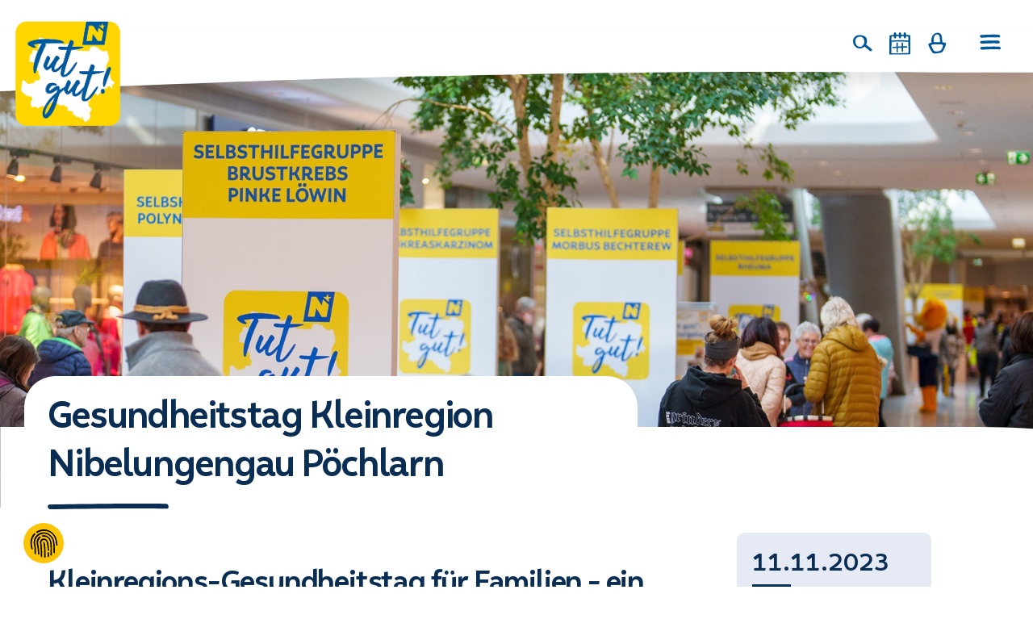

--- FILE ---
content_type: text/html; charset=utf-8
request_url: https://www.noetutgut.at/veranstaltungen/veranstaltung/gesundheitstag-in-krummnussbaum
body_size: 6063
content:
<!DOCTYPE html>
<html lang="de" class="no-js" itemscope="itemscope" itemtype="http://schema.org/WebPage">
<head>
    <meta charset="utf-8">

<!-- 
	* * * * * * * * * * * *
	*   _    ___  _____   *
	*  | |  |__ \| ____|  *
	*  | | __  ) | |__    *
	*  | |/ / / /|___ \   *
	*  |   < / /_ ___) |  *
	*  |_|\_\____|____/   *
	*                     *
	* * * * * * * * * * * *

	This website is powered by TYPO3 - inspiring people to share!
	TYPO3 is a free open source Content Management Framework initially created by Kasper Skaarhoj and licensed under GNU/GPL.
	TYPO3 is copyright 1998-2026 of Kasper Skaarhoj. Extensions are copyright of their respective owners.
	Information and contribution at https://typo3.org/
-->


<title>Veranstaltung - noetutgut</title>
<meta name="generator" content="TYPO3 CMS">
<meta name="viewport" content="width=device-width, minimum-scale=1.0, maximum-scale=1.0, user-scalable=no">
<meta name="robots" content="index, follow">


<link rel="stylesheet" href="/typo3temp/assets/css/ce03ea350e465bf52b334084bcc8a8f6.css?1751991469" media="all" nonce="Xr1KwRd_ZZ-1KMAnQPUoBMzsTA35hKu8Gk8CaNUDCzoAZcGC_KIIKA">
<link rel="stylesheet" href="/_assets/d23ef0bce6a9840fff549b2c3a3f24d6/styles/styles.css?1767861233" media="all" nonce="Xr1KwRd_ZZ-1KMAnQPUoBMzsTA35hKu8Gk8CaNUDCzoAZcGC_KIIKA">
<link rel="stylesheet" href="/_assets/d23ef0bce6a9840fff549b2c3a3f24d6/styles/print.css?1767861233" media="print" nonce="Xr1KwRd_ZZ-1KMAnQPUoBMzsTA35hKu8Gk8CaNUDCzoAZcGC_KIIKA">
<link rel="stylesheet" href="/_assets/d23ef0bce6a9840fff549b2c3a3f24d6/styles/cookieconsent.css?1767861233" media="all" nonce="Xr1KwRd_ZZ-1KMAnQPUoBMzsTA35hKu8Gk8CaNUDCzoAZcGC_KIIKA">
<link rel="stylesheet" href="/_assets/d23ef0bce6a9840fff549b2c3a3f24d6/styles/iframemanager.css?1767861233" media="all" nonce="Xr1KwRd_ZZ-1KMAnQPUoBMzsTA35hKu8Gk8CaNUDCzoAZcGC_KIIKA">







  <link rel="apple-touch-icon" sizes="57x57" href="/_assets/d23ef0bce6a9840fff549b2c3a3f24d6/favicon/apple-icon-57x57.png">
  <link rel="apple-touch-icon" sizes="60x60" href="/_assets/d23ef0bce6a9840fff549b2c3a3f24d6/favicon/apple-icon-60x60.png">
  <link rel="apple-touch-icon" sizes="72x72" href="/_assets/d23ef0bce6a9840fff549b2c3a3f24d6/favicon/apple-icon-72x72.png">
  <link rel="apple-touch-icon" sizes="76x76" href="/_assets/d23ef0bce6a9840fff549b2c3a3f24d6/favicon/apple-icon-76x76.png">
  <link rel="apple-touch-icon" sizes="114x114" href="/_assets/d23ef0bce6a9840fff549b2c3a3f24d6/favicon/apple-icon-114x114.png">
  <link rel="apple-touch-icon" sizes="120x120" href="/_assets/d23ef0bce6a9840fff549b2c3a3f24d6/favicon/apple-icon-120x120.png">
  <link rel="apple-touch-icon" sizes="144x144" href="/_assets/d23ef0bce6a9840fff549b2c3a3f24d6/favicon/apple-icon-144x144.png">
  <link rel="apple-touch-icon" sizes="152x152" href="/_assets/d23ef0bce6a9840fff549b2c3a3f24d6/favicon/apple-icon-152x152.png">
  <link rel="apple-touch-icon" sizes="180x180" href="/_assets/d23ef0bce6a9840fff549b2c3a3f24d6/favicon/apple-icon-180x180.png">
  <link rel="icon" type="image/png" sizes="192x192" href="/_assets/d23ef0bce6a9840fff549b2c3a3f24d6/favicon/android-icon-192x192.png">
  <link rel="icon" type="image/png" sizes="32x32" href="/_assets/d23ef0bce6a9840fff549b2c3a3f24d6/favicon/favicon-32x32.png">
  <link rel="icon" type="image/png" sizes="96x96" href="/_assets/d23ef0bce6a9840fff549b2c3a3f24d6/favicon/favicon-96x96.png">
  <link rel="icon" type="image/png" sizes="16x16" href="/_assets/d23ef0bce6a9840fff549b2c3a3f24d6/favicon/favicon-16x16.png">
  <meta name="msapplication-TileColor" content="#ffd300">
  <meta name="msapplication-TileImage" content="/_assets/d23ef0bce6a9840fff549b2c3a3f24d6/favicon/ms-icon-144x144.png">
  <meta name="theme-color" content="#ffd300"><script type="module" src="/_assets/d23ef0bce6a9840fff549b2c3a3f24d6/scripts/cookieconsent-config.js"></script>
<script defer src="/_assets/d23ef0bce6a9840fff549b2c3a3f24d6/scripts/iframemanager.js"></script>
<script defer src="/_assets/d23ef0bce6a9840fff549b2c3a3f24d6/scripts/iframemanager-init.js"></script>
<link rel="canonical" href="https://www.noetutgut.at/veranstaltungen/veranstaltung/gesundheitstag-in-krummnussbaum">

</head>
<body>
<div class="o-page js-page" aria-label="content" id="content">
    <div id="top" class="u-hidden">zum Seitenanfang</div>

    

<header class="o-header js-header">
    <div class="o-wrapper o-wrapper--header">

        
                <div class="c-logo">
                    <a href="/">
                        
                                <img src="/_assets/d23ef0bce6a9840fff549b2c3a3f24d6/images/logo.png?1767861232" alt="">
                            
                    </a>
                </div>

                
<nav class="c-nav c-nav__wrapper">
 	<ul class="c-nav c-nav__main c-nav--desk">
		
	
		<li class="c-nav__item">
			<a href="/gesund-mit-kati" target="_self" title="Gesund mit KATI" class="c-nav__link ">
				Gesund mit KATI
			</a>
			
		</li>
	
		<li class="c-nav__item">
			<a href="/bewegung" target="_self" title="Bewegung" class="c-nav__link ">
				Bewegung
			</a>
			
		</li>
	
		<li class="c-nav__item">
			<a href="/ernaehrung" target="_self" title="Ernährung" class="c-nav__link ">
				Ernährung
			</a>
			
		</li>
	
		<li class="c-nav__item">
			<a href="/mentale-gesundheit" target="_self" title="Mentale Gesundheit" class="c-nav__link ">
				Mentale Gesundheit
			</a>
			
		</li>
	
		<li class="c-nav__item">
			<a href="/angebote" target="_self" title="Angebote" class="c-nav__link ">
				Angebote
			</a>
			
				
					
				
					
				
					
				
					
				
				
				
					<ul class="c-nav c-nav__dropdown c-nav__dropdownwheadlines">
						
							<div class="container-headline-row">
							<li class="c-nav__item c-nav__headline">
								<a href="/angebote/fuer-die-noe-bevoelkerung" target="_self" title="für die NÖ Bevölkerung" class="c-nav__link ">
									für die NÖ Bevölkerung
								</a>
							</li>
							
									
										<li class="c-nav__item c-nav__item-withHeadline">
											<a href="/angebote/wanderwege" target="_self" title="„Tut gut!“-Wanderwege" class="c-nav__link ">
												„Tut gut!“-Wanderwege
											</a>
										</li>	
									
										<li class="c-nav__item c-nav__item-withHeadline">
											<a href="/angebote/schrittewege" target="_self" title="„Tut gut!“-Schrittewege" class="c-nav__link ">
												„Tut gut!“-Schrittewege
											</a>
										</li>	
									
										<li class="c-nav__item c-nav__item-withHeadline">
											<a href="/angebote/vorsorge-aktiv" target="_self" title="„Vorsorge Aktiv“" class="c-nav__link ">
												„Vorsorge Aktiv“
											</a>
										</li>	
									
										<li class="c-nav__item c-nav__item-withHeadline">
											<a href="/angebote/vorsorge-aktiv-junior" target="_self" title="„Vorsorge Aktiv Junior“" class="c-nav__link ">
												„Vorsorge Aktiv Junior“
											</a>
										</li>	
									
										<li class="c-nav__item c-nav__item-withHeadline">
											<a href="/angebote/netzwerk-familie" target="_self" title="„Netzwerk Familie“" class="c-nav__link ">
												„Netzwerk Familie“
											</a>
										</li>	
									
										<li class="c-nav__item c-nav__item-withHeadline">
											<a href="/angebote/fuer-die-noe-bevoelkerung/treffpunktgesundheit" target="_self" title="„Treff.Punkt.Gesundheit“" class="c-nav__link ">
												„Treff.Punkt.Gesundheit“
											</a>
										</li>	
									
										<li class="c-nav__item c-nav__item-withHeadline">
											<a href="/angebote/fuer-die-noe-bevoelkerung/allein-aber-nicht-einsam" target="_self" title="„Allein – aber nicht einsam!“" class="c-nav__link ">
												„Allein – aber nicht einsam!“
											</a>
										</li>	
									
										<li class="c-nav__item c-nav__item-withHeadline">
											<a href="/angebote/meine-gesunde-gemeinde" target="_self" title="Meine „Gesunde Gemeinde”" class="c-nav__link ">
												Meine „Gesunde Gemeinde”
											</a>
										</li>	
									
										<li class="c-nav__item c-nav__item-withHeadline">
											<a href="/fito-fit" target="_self" title="„Fito Fit“ - das Kindermaskottchen" class="c-nav__link ">
												„Fito Fit“ - das Kindermaskottchen
											</a>
										</li>	
									
							
							</div>
						
							<div class="container-headline-row">
							<li class="c-nav__item c-nav__headline">
								<a href="/angebote/gemeinden" target="_self" title="für Gemeinden" class="c-nav__link ">
									für Gemeinden
								</a>
							</li>
							
									
										<li class="c-nav__item c-nav__item-withHeadline">
											<a href="/angebote/gesunde-gemeinde" target="_self" title="„Gesunde Gemeinde”" class="c-nav__link ">
												„Gesunde Gemeinde”
											</a>
										</li>	
									
										<li class="c-nav__item c-nav__item-withHeadline">
											<a href="/angebote/gemeinden/gesunde-kleinregion" target="_self" title="„Gesunde Kleinregion“" class="c-nav__link ">
												„Gesunde Kleinregion“
											</a>
										</li>	
									
										<li class="c-nav__item c-nav__item-withHeadline">
											<a href="/angebote/universitaetslehrgang" target="_self" title="Universitätslehrgang „Regionale Gesundheitskoordination“" class="c-nav__link ">
												Universitätslehrgang „Regionale Gesundheitskoordination“
											</a>
										</li>	
									
										<li class="c-nav__item c-nav__item-withHeadline">
											<a href="/angebote/gemeinden/angebotsuebersicht-fuer-gemeinden" target="_self" title="Angebotsübersicht für Gemeinden" class="c-nav__link ">
												Angebotsübersicht für Gemeinden
											</a>
										</li>	
									
							
							</div>
						
							<div class="container-headline-row">
							<li class="c-nav__item c-nav__headline">
								<a href="/angebote/bildungseinrichtungen" target="_self" title="für Bildungseinrichtungen" class="c-nav__link ">
									für Bildungseinrichtungen
								</a>
							</li>
							
									
										<li class="c-nav__item c-nav__item-withHeadline">
											<a href="/angebote/bewegte-klasse" target="_self" title="„Bewegte Klasse”" class="c-nav__link ">
												„Bewegte Klasse”
											</a>
										</li>	
									
										<li class="c-nav__item c-nav__item-withHeadline">
											<a href="/angebote/gesunde-schule" target="_self" title="„Gesunde Schule”" class="c-nav__link ">
												„Gesunde Schule”
											</a>
										</li>	
									
										<li class="c-nav__item c-nav__item-withHeadline">
											<a href="/angebote/h2noe-wasserschule" target="_self" title="„H2NOE”-Wasserschule in NÖ" class="c-nav__link ">
												„H2NOE”-Wasserschule in NÖ
											</a>
										</li>	
									
										<li class="c-nav__item c-nav__item-withHeadline">
											<a href="/angebote/vitalkueche" target="_self" title="„Vitalküche“ für Bildungseinrichtungen" class="c-nav__link ">
												„Vitalküche“ für Bildungseinrichtungen
											</a>
										</li>	
									
										<li class="c-nav__item c-nav__item-withHeadline">
											<a href="/angebote/gesunder-kindergarten" target="_self" title="„Netzwerk Gesund im Kindergarten“" class="c-nav__link ">
												„Netzwerk Gesund im Kindergarten“
											</a>
										</li>	
									
							
							</div>
						
							<div class="container-headline-row">
							<li class="c-nav__item c-nav__headline">
								<a href="/angebote/betriebe" target="_self" title="für Betriebe" class="c-nav__link ">
									für Betriebe
								</a>
							</li>
							
									
										<li class="c-nav__item c-nav__item-withHeadline">
											<a href="/angebote/gesunder-betrieb" target="_self" title="„Gesunder Betrieb”" class="c-nav__link ">
												„Gesunder Betrieb”
											</a>
										</li>	
									
										<li class="c-nav__item c-nav__item-withHeadline">
											<a href="/angebote/gesunder-arbeitsplatz-kindergarten" target="_self" title="„Gesunder Arbeitsplatz Kindergarten NÖ”" class="c-nav__link ">
												„Gesunder Arbeitsplatz Kindergarten NÖ”
											</a>
										</li>	
									
										<li class="c-nav__item c-nav__item-withHeadline">
											<a href="/angebote/gesundheitseinrichtungen" target="_self" title="„Gesund in NÖ Gesundheitseinrichtungen”" class="c-nav__link ">
												„Gesund in NÖ Gesundheitseinrichtungen”
											</a>
										</li>	
									
										<li class="c-nav__item c-nav__item-withHeadline">
											<a href="/angebote/vitalkueche-kliniken" target="_self" title="„Vitalküche” in den NÖ Kliniken" class="c-nav__link ">
												„Vitalküche” in den NÖ Kliniken
											</a>
										</li>	
									
							
							</div>
						
					</ul>
				
			
		</li>
	
		<li class="c-nav__item">
			<a href="/ueber-tut-gut" target="_self" title="Über „Tut gut!“" class="c-nav__link ">
				Über „Tut gut!“
			</a>
			
				
					
				
					
				
					
				
					
				
					
				
					
				
					
				
					
				
					
				
					
				
					
				
				
				<ul class="c-nav c-nav__dropdown">
					
						<div>
						<li class="c-nav__item ">
							<a href="/aktuelles" target="_self" title="Aktuelles" class="c-nav__link ">
								Aktuelles
							</a>
						</li>
						
						</div>
					
						<div>
						<li class="c-nav__item ">
							<a href="/veranstaltungen" target="_self" title="Veranstaltungen" class="c-nav__link c-nav__link--active">
								Veranstaltungen
							</a>
						</li>
						
						</div>
					
						<div>
						<li class="c-nav__item ">
							<a href="/service/newsletter" target="_self" title="Newsletter" class="c-nav__link ">
								Newsletter
							</a>
						</li>
						
						</div>
					
						<div>
						<li class="c-nav__item ">
							<a href="/service/kontakt" target="_self" title="Kontakt" class="c-nav__link ">
								Kontakt
							</a>
						</li>
						
						</div>
					
						<div>
						<li class="c-nav__item ">
							<a href="/ueber-tut-gut/presse" target="_self" title="Presse" class="c-nav__link ">
								Presse
							</a>
						</li>
						
						</div>
					
						<div>
						<li class="c-nav__item ">
							<a href="/team" target="_self" title="Team" class="c-nav__link ">
								Team
							</a>
						</li>
						
						</div>
					
						<div>
						<li class="c-nav__item ">
							<a href="/jobs" target="_self" title="Jobs" class="c-nav__link ">
								Jobs
							</a>
						</li>
						
						</div>
					
						<div>
						<li class="c-nav__item ">
							<a href="/ueber-tut-gut/leitbild" target="_self" title="Leitbild" class="c-nav__link ">
								Leitbild
							</a>
						</li>
						
						</div>
					
						<div>
						<li class="c-nav__item ">
							<a href="/ueber-tut-gut/kooperationen" target="_self" title="Kooperationen" class="c-nav__link ">
								Kooperationen
							</a>
						</li>
						
						</div>
					
						<div>
						<li class="c-nav__item ">
							<a href="/ueber-tut-gut/statements" target="_self" title="Statements" class="c-nav__link ">
								Statements
							</a>
						</li>
						
						</div>
					
						<div>
						<li class="c-nav__item ">
							<a href="/service/impressum-/-datenschutz" target="_self" title="Impressum" class="c-nav__link ">
								Impressum
							</a>
						</li>
						
						</div>
					
				</ul>
				
				
			
		</li>
	
		<li class="c-nav__item">
			<a href="/infomaterial" target="_self" title="Infomaterial" class="c-nav__link ">
				Infomaterial
			</a>
			
		</li>
	
  </ul>
</nav>

                <div class="o-header__meta">
					<span class="o-header__meta-wrapper">
						<img src="/_assets/d23ef0bce6a9840fff549b2c3a3f24d6/images/icons/search.svg?1767861232" width="30" height="30" alt="Suche" class="c-search__toggle" data-a11y-dialog-show="js-modal-search"/>
					</span>

                    <a class="o-header__meta-wrapper" title="Veranstaltungen" href="/veranstaltungen">
                        <img src="/_assets/d23ef0bce6a9840fff549b2c3a3f24d6/images/icons/calendar.svg?1767861232" width="30" height="30" alt="Veranstaltungen"/>
                    </a>

                    
<a data-count="0" id="c-nav__cart" title="Sammelkorb" class="o-header__meta-wrapper" href="/sammelkorb">
    <img src="/_assets/d23ef0bce6a9840fff549b2c3a3f24d6/images/icons/cart-empty.svg?1767861232" width="30" height="30" alt="Sammelkorb"/>
</a>


                    <span class="o-header__meta-wrapper">
						<img src="/_assets/d23ef0bce6a9840fff549b2c3a3f24d6/images/icons/menu.svg?1767861232" width="30" height="30" alt="Navigation" class="c-nav__burger" data-a11y-dialog-show="js-modal-nav"/>
					</span>
                </div>
            

    </div>
</header>

<div class="o-header__bg" aria-hidden="true"></div>
<div class="o-header__border" aria-hidden="true"></div>

<!-- Navigation Overlay -->
<div class="c-dialog" id="js-modal-nav" aria-hidden="true" aria-labelledby="Navigation" aria-describedby="Hauptnavigation">
    <div class="c-dialog__overlay" data-a11y-dialog-hide></div>
    <button data-a11y-dialog-hide class="c-dialog__close" aria-label="Close this dialog window">
        <span class="u-icon--cross"></span>
    </button>

    <!--
  
        <a href="#" class="c-nav__link c-nav__dropdown-link js-nav-dropdown is-open">Bewegung</a>
        <ul class="c-nav c-nav__dropdown">
          <li class="c-nav__item">
            <a href="components.html" class="c-nav__link">Infomaterial</a>
          </li>
          <li class="c-nav__item">
            <a href="components.html" class="c-nav__link">Wanderwege</a>
          </li>
          <li class="c-nav__item">
            <a href="components.html" class="c-nav__link">Schrittewege</a>
          </li>
          <li class="c-nav__item">
            <a href="components.html" class="c-nav__link">Gesundheitstipps</a>
          </li>
          <li class="c-nav__item">
            <a href="components.html" class="c-nav__link">Bewegungsblog</a>
          </li>
          <li class="c-nav__item">
            <a href="components.html" class="c-nav__link">Gesunde Gemeinde</a>
          </li>
        </ul>
-->

<nav class="c-dialog__nav js-nav-overlay" role="document">
  <ul class="c-nav c-nav__main c-nav--mobile">
	<li class="c-nav__item">
		<a class="c-nav__link" title="Niederösterreich Tut Gut" href="/">Startseite</a>
	</li>

	

		

				<li class="c-nav__item">
					<a href="/gesund-mit-kati" target="_self" title="Gesund mit KATI" class="c-nav__link">
						<span>Gesund mit KATI</span>
					</a> 
				</li>

			


	

		

				<li class="c-nav__item">
					<a href="/bewegung" target="_self" title="Bewegung" class="c-nav__link">
						<span>Bewegung</span>
					</a> 
				</li>

			


	

		

				<li class="c-nav__item">
					<a href="/ernaehrung" target="_self" title="Ernährung" class="c-nav__link">
						<span>Ernährung</span>
					</a> 
				</li>

			


	

		

				<li class="c-nav__item">
					<a href="/mentale-gesundheit" target="_self" title="Mentale Gesundheit" class="c-nav__link">
						<span>Mentale Gesundheit</span>
					</a> 
				</li>

			


	

		

				<li class="c-nav__item js-nav-dropdown">
					<a href="/angebote" target="_self" title="Angebote" class="c-nav__link c-nav__dropdown-link">
						<span class="c-nav__item--withdropdownicon"></span>
						<span>Angebote<span>
					</a> 
					
					<ul class="c-nav c-nav__dropdown">
						
							
								<ul class="c-nav__item js-nav-dropdown-child changeHeight">
									<a href="/angebote/fuer-die-noe-bevoelkerung" target="_self" title="für die NÖ Bevölkerung" class="c-nav__link c-link-child">
										<span class="c-icon-child"></span>
										<span>für die NÖ Bevölkerung</span>
									</a>	
									
										
											<li class="c-nav__item nav--childchild">
												<a href="/angebote/wanderwege" target="_self" title="„Tut gut!“-Wanderwege">
													„Tut gut!“-Wanderwege
												</a> 
											</li>	
										
											<li class="c-nav__item nav--childchild">
												<a href="/angebote/schrittewege" target="_self" title="„Tut gut!“-Schrittewege">
													„Tut gut!“-Schrittewege
												</a> 
											</li>	
										
											<li class="c-nav__item nav--childchild">
												<a href="/angebote/vorsorge-aktiv" target="_self" title="„Vorsorge Aktiv“">
													„Vorsorge Aktiv“
												</a> 
											</li>	
										
											<li class="c-nav__item nav--childchild">
												<a href="/angebote/vorsorge-aktiv-junior" target="_self" title="„Vorsorge Aktiv Junior“">
													„Vorsorge Aktiv Junior“
												</a> 
											</li>	
										
											<li class="c-nav__item nav--childchild">
												<a href="/angebote/netzwerk-familie" target="_self" title="„Netzwerk Familie“">
													„Netzwerk Familie“
												</a> 
											</li>	
										
											<li class="c-nav__item nav--childchild">
												<a href="/angebote/fuer-die-noe-bevoelkerung/treffpunktgesundheit" target="_self" title="„Treff.Punkt.Gesundheit“">
													„Treff.Punkt.Gesundheit“
												</a> 
											</li>	
										
											<li class="c-nav__item nav--childchild">
												<a href="/angebote/fuer-die-noe-bevoelkerung/allein-aber-nicht-einsam" target="_self" title="„Allein – aber nicht einsam!“">
													„Allein – aber nicht einsam!“
												</a> 
											</li>	
										
											<li class="c-nav__item nav--childchild">
												<a href="/angebote/meine-gesunde-gemeinde" target="_self" title="Meine „Gesunde Gemeinde”">
													Meine „Gesunde Gemeinde”
												</a> 
											</li>	
										
											<li class="c-nav__item nav--childchild">
												<a href="/fito-fit" target="_self" title="„Fito Fit“ - das Kindermaskottchen">
													„Fito Fit“ - das Kindermaskottchen
												</a> 
											</li>	
										
									
								</ul>
							
							
						
							
								<ul class="c-nav__item js-nav-dropdown-child changeHeight">
									<a href="/angebote/gemeinden" target="_self" title="für Gemeinden" class="c-nav__link c-link-child">
										<span class="c-icon-child"></span>
										<span>für Gemeinden</span>
									</a>	
									
										
											<li class="c-nav__item nav--childchild">
												<a href="/angebote/gesunde-gemeinde" target="_self" title="„Gesunde Gemeinde”">
													„Gesunde Gemeinde”
												</a> 
											</li>	
										
											<li class="c-nav__item nav--childchild">
												<a href="/angebote/gemeinden/gesunde-kleinregion" target="_self" title="„Gesunde Kleinregion“">
													„Gesunde Kleinregion“
												</a> 
											</li>	
										
											<li class="c-nav__item nav--childchild">
												<a href="/angebote/universitaetslehrgang" target="_self" title="Universitätslehrgang „Regionale Gesundheitskoordination“">
													Universitätslehrgang „Regionale Gesundheitskoordination“
												</a> 
											</li>	
										
											<li class="c-nav__item nav--childchild">
												<a href="/angebote/gemeinden/angebotsuebersicht-fuer-gemeinden" target="_self" title="Angebotsübersicht für Gemeinden">
													Angebotsübersicht für Gemeinden
												</a> 
											</li>	
										
									
								</ul>
							
							
						
							
								<ul class="c-nav__item js-nav-dropdown-child changeHeight">
									<a href="/angebote/bildungseinrichtungen" target="_self" title="für Bildungseinrichtungen" class="c-nav__link c-link-child">
										<span class="c-icon-child"></span>
										<span>für Bildungseinrichtungen</span>
									</a>	
									
										
											<li class="c-nav__item nav--childchild">
												<a href="/angebote/bewegte-klasse" target="_self" title="„Bewegte Klasse”">
													„Bewegte Klasse”
												</a> 
											</li>	
										
											<li class="c-nav__item nav--childchild">
												<a href="/angebote/gesunde-schule" target="_self" title="„Gesunde Schule”">
													„Gesunde Schule”
												</a> 
											</li>	
										
											<li class="c-nav__item nav--childchild">
												<a href="/angebote/h2noe-wasserschule" target="_self" title="„H2NOE”-Wasserschule in NÖ">
													„H2NOE”-Wasserschule in NÖ
												</a> 
											</li>	
										
											<li class="c-nav__item nav--childchild">
												<a href="/angebote/vitalkueche" target="_self" title="„Vitalküche“ für Bildungseinrichtungen">
													„Vitalküche“ für Bildungseinrichtungen
												</a> 
											</li>	
										
											<li class="c-nav__item nav--childchild">
												<a href="/angebote/gesunder-kindergarten" target="_self" title="„Netzwerk Gesund im Kindergarten“">
													„Netzwerk Gesund im Kindergarten“
												</a> 
											</li>	
										
									
								</ul>
							
							
						
							
								<ul class="c-nav__item js-nav-dropdown-child changeHeight">
									<a href="/angebote/betriebe" target="_self" title="für Betriebe" class="c-nav__link c-link-child">
										<span class="c-icon-child"></span>
										<span>für Betriebe</span>
									</a>	
									
										
											<li class="c-nav__item nav--childchild">
												<a href="/angebote/gesunder-betrieb" target="_self" title="„Gesunder Betrieb”">
													„Gesunder Betrieb”
												</a> 
											</li>	
										
											<li class="c-nav__item nav--childchild">
												<a href="/angebote/gesunder-arbeitsplatz-kindergarten" target="_self" title="„Gesunder Arbeitsplatz Kindergarten NÖ”">
													„Gesunder Arbeitsplatz Kindergarten NÖ”
												</a> 
											</li>	
										
											<li class="c-nav__item nav--childchild">
												<a href="/angebote/gesundheitseinrichtungen" target="_self" title="„Gesund in NÖ Gesundheitseinrichtungen”">
													„Gesund in NÖ Gesundheitseinrichtungen”
												</a> 
											</li>	
										
											<li class="c-nav__item nav--childchild">
												<a href="/angebote/vitalkueche-kliniken" target="_self" title="„Vitalküche” in den NÖ Kliniken">
													„Vitalküche” in den NÖ Kliniken
												</a> 
											</li>	
										
									
								</ul>
							
							
						
					</ul>			
				</li>

			


	

		

				<li class="c-nav__item js-nav-dropdown">
					<a href="/ueber-tut-gut" target="_self" title="Über „Tut gut!“" class="c-nav__link c-nav__dropdown-link">
						<span class="c-nav__item--withdropdownicon"></span>
						<span>Über „Tut gut!“<span>
					</a> 
					
					<ul class="c-nav c-nav__dropdown">
						
							
							
								<li class="c-nav__item">
									<a href="/aktuelles" target="_self" title="Aktuelles" class="c-nav__link">
										Aktuelles
									</a>
								</li>
							
						
							
							
								<li class="c-nav__item">
									<a href="/veranstaltungen" target="_self" title="Veranstaltungen" class="c-nav__link">
										Veranstaltungen
									</a>
								</li>
							
						
							
							
								<li class="c-nav__item">
									<a href="/service/newsletter" target="_self" title="Newsletter" class="c-nav__link">
										Newsletter
									</a>
								</li>
							
						
							
							
								<li class="c-nav__item">
									<a href="/service/kontakt" target="_self" title="Kontakt" class="c-nav__link">
										Kontakt
									</a>
								</li>
							
						
							
							
								<li class="c-nav__item">
									<a href="/ueber-tut-gut/presse" target="_self" title="Presse" class="c-nav__link">
										Presse
									</a>
								</li>
							
						
							
							
								<li class="c-nav__item">
									<a href="/team" target="_self" title="Team" class="c-nav__link">
										Team
									</a>
								</li>
							
						
							
							
								<li class="c-nav__item">
									<a href="/jobs" target="_self" title="Jobs" class="c-nav__link">
										Jobs
									</a>
								</li>
							
						
							
							
								<li class="c-nav__item">
									<a href="/ueber-tut-gut/leitbild" target="_self" title="Leitbild" class="c-nav__link">
										Leitbild
									</a>
								</li>
							
						
							
							
								<li class="c-nav__item">
									<a href="/ueber-tut-gut/kooperationen" target="_self" title="Kooperationen" class="c-nav__link">
										Kooperationen
									</a>
								</li>
							
						
							
							
								<li class="c-nav__item">
									<a href="/ueber-tut-gut/statements" target="_self" title="Statements" class="c-nav__link">
										Statements
									</a>
								</li>
							
						
							
							
								<li class="c-nav__item">
									<a href="/service/impressum-/-datenschutz" target="_self" title="Impressum" class="c-nav__link">
										Impressum
									</a>
								</li>
							
						
					</ul>			
				</li>

			


	

		

				<li class="c-nav__item">
					<a href="/infomaterial" target="_self" title="Infomaterial" class="c-nav__link">
						<span>Infomaterial</span>
					</a> 
				</li>

			


	
  </ul>

  <ul class="c-nav c-nav__main c-nav--mobile c-nav--mobile-footer">
	
		<li class="c-nav__item">
			<a href="/service/kontakt" target="_self" title="Kontakt" class="c-nav__link">
				<span>Kontakt</span>
			</a> 
		</li>
	
		<li class="c-nav__item">
			<a href="/service/newsletter" target="_self" title="Newsletter" class="c-nav__link">
				<span>Newsletter</span>
			</a> 
		</li>
	
		<li class="c-nav__item">
			<a href="/service/impressum-/-datenschutz" target="_self" title="Impressum / Datenschutz" class="c-nav__link">
				<span>Impressum / Datenschutz</span>
			</a> 
		</li>
	
  </ul>
</nav>

</div>

<!-- Search Overlay -->
<div class="c-dialog" id="js-modal-search" aria-hidden="true" aria-labelledby="Suche" aria-describedby="Hier nach Inhalten suchen">
    <div class="c-dialog__overlay" data-a11y-dialog-hide></div>
    <button data-a11y-dialog-hide class="c-dialog__close" aria-label="Fenster schließen">
        <span class="u-icon--cross"></span>
    </button>
    <div class="c-dialog__content c-search__overlay" role="document">
        <h2 class="c-search__title">Suche</h2>
        <form action="https://www.noetutgut.at/suche-1?tx_indexedsearch_pi2%5Baction%5D=search&amp;tx_indexedsearch_pi2%5Bcontroller%5D=Search&amp;cHash=f1259a8f14b03ebac6bd7699664b716a" method="post" id="lb_indexedsearch" class="c-search__form">
            <input name="tx_indexedsearch_pi2[search][sword]" value="" id="inputText" type="text" class="c-form__input" placeholder="Nach Aktivitäten suchen">
            <button name="tx_indexedsearch_pi2[search][submitButton]" value="suchen" class="c-btn--submit" type="submit"><span class="u-icon--search"></span></button>
            
        </form>
    </div>
</div>





    <!--TYPO3SEARCH_begin-->
    
  
	
	<!-- Pluginpage -->
	<main class="o-main">
		
		
<div id="c987" class="frame frame-default frame-type-list frame-layout-0 frame-background-none frame-no-backgroundimage frame-space-before-none frame-space-after-none"><div class="tx-tutgut"><section class="o-section c-hero c-hero__page"><div class="c-hero__wave"></div><div class="o-wrapper o-wrapper--hero"><div class="c-hero__img c-hero__img--page"><picture><img src="/fileadmin/user_upload/noetutgutmedia/Veranstaltungen/GG_Gesundheitstage/Header_Gesundheitstage_V3.jpg" width="1920" height="800" alt="" /></picture></div></div></section><section class="o-section o-section--page o-section--has-hero"><div class="o-wrapper o-wrapper--master"><header class="c-title__hero"><h1 class="c-title__mainheader">Gesundheitstag Kleinregion Nibelungengau Pöchlarn</h1><div class="c-heading__dash" aria-hidden="true"></div></header><div class="l-grid l-grid__content-side"><div class="l-grid__content"><p><h2>Kleinregions-Gesundheitstag für Familien - ein Tag der Gesundheit gewidmed!&nbsp;</h2><p><strong>Ort: Gemeindezentrum Krummnussbaum - Indoor</strong></p><ul class="list-normal"><li>Gesundheitsinformationen örtlicher Gesundheitsanbieterinnen und Anbieter</li><li>Spaß &amp; Information für die ganze Familie!</li><li>Informations- und Beratungsstände zu Gesundheit und Bewegung</li><li>Fitnesstestgeräte (u.a. BIA-Gerät)</li></ul></p></div><aside class="l-grid__side"><div class="c-event__side"><div class="c-event__date"><date class="c-event__day">
                                11.11.2023
                                
                            </date><time class="c-event__time">
                                10:00
                                &mdash; 17:00
                            </time></div><div class="c-event__place"><p>
                                Marktplatz 1/1
                                <br/>
                                3375 Krummnußbaum
                            </p><p>Gemeindezentrum</p></div></div></aside></div><div class="l-grid l-grid__columns u-space-mt--double "><div><a class="c-btn" href="/veranstaltungen/veranstaltung/infotermin-vorsorge-aktiv-in-gaaden">
                            Vorherige Veranstaltung
                        </a></div><div><a class="c-btn" title="Zurück zur Übersicht" href="/veranstaltungen">
                        Zurück zur Übersicht
                    </a></div><div><a class="c-btn" href="/veranstaltungen/veranstaltung/infotermin-vorsorge-aktiv-in-gaaden">
                            Nächste Veranstaltung
                        </a></div></div></div></section></div></div>


				
	</main>	
		

    <!--TYPO3SEARCH_end-->

    <!-- only on pages that are NOT schweinehund-rechner NOT Infomaterial (523) NOT Infomaterial Detail (526) NOT Sammelkorb (141) and pages with Maps -->
    

    


<footer class="o-footer o-footer__bg o-footer--sticky ">
    <div class="o-wrapper o-wrapper--master">
        <div class="o-footer__people"></div>
        <a href="#top" class="c-nav__top">
            
                    <img src="/_assets/d23ef0bce6a9840fff549b2c3a3f24d6/images/icons/arrow-double-top.svg" alt="hinauf"/>
                
        </a>
        <div class="o-align o-align--column">

            
                    <nav class="c-nav__footer">
  <ul class="c-nav">
	
		
				<li class="c-nav__item">
					<a href="/service/kontakt" target="_self" title="Kontakt">
						<span>Kontakt</span>
					</a> 
				</li>
			
			
	
		
				<li class="c-nav__item">
					<a href="/service/newsletter" target="_self" title="Newsletter">
						<span>Newsletter</span>
					</a> 
				</li>
			
			
	
		
				<li class="c-nav__item">
					<a href="/service/impressum-/-datenschutz" target="_self" title="Impressum / Datenschutz">
						<span>Impressum / Datenschutz</span>
					</a> 
				</li>
			
			
	
  </ul>
</nav>

                    <nav class="c-nav__social u-space-mb--double">
                        
                            <a href="https://www.youtube.com/channel/UCVnv1GeSKxhlrT7fBshT01g" target="_blank"><span class="u-icon u-icon--youtube"></span></a>
                        
                        
                            <a href="https://www.facebook.com/gesund.leben.tut.gut/" target="_blank"><span class="u-icon u-icon--facebook"></span></a>
                        
                        
                            <a href="https://www.instagram.com/gesund.leben.tut.gut/" target="_blank"><span class="u-icon u-icon--instagram"></span></a>
                        
                        <a href="#" onclick="window.print();return false;" target="_blank"><span class="u-icon u-icon--printer"></span></a>
                    </nav>
                

            <p class="u-txt--center u-space-mb--zero">
                +43 (0) 27 42 / 9011 | office@noetutgut.at <br/>
                © „Tut gut!“ Gesundheitsvorsorge GmbH
                2026
                <br/>

                
                        <a href="/service/sitemap">
                            Sitemap
                        </a>
                    

            </p>
            
                    <div class="c-logo__noe">
                        <img src="/_assets/d23ef0bce6a9840fff549b2c3a3f24d6/images/noe-logo.svg" alt=""/>
                    </div>
                    <div class="c-logo__nlga">
                        <img src="/_assets/d23ef0bce6a9840fff549b2c3a3f24d6/images/NLGA-logo.svg" alt=""/>
                    </div>
                
        </div>
    </div>
</footer>


    <div class="pswp" tabindex="-1" role="dialog" aria-hidden="true">
        <div class="pswp__bg"></div>
        <div class="pswp__scroll-wrap">
            <div class="pswp__container">
                <div class="pswp__item"></div>
                <div class="pswp__item"></div>
                <div class="pswp__item"></div>
            </div>
            <div class="pswp__ui pswp__ui--hidden">
                <div class="pswp__top-bar">
                    <div class="pswp__counter"></div>
                    <button class="pswp__button pswp__button--close" title="Close (Esc)"></button>
                    <button class="pswp__button pswp__button--share" title="Share"></button>
                    <button class="pswp__button pswp__button--fs" title="Toggle fullscreen"></button>
                    <button class="pswp__button pswp__button--zoom" title="Zoom in/out"></button>
                    <div class="pswp__preloader">
                        <div class="pswp__preloader__icn">
                            <div class="pswp__preloader__cut">
                                <div class="pswp__preloader__donut"></div>
                            </div>
                        </div>
                    </div>
                </div>
                <div class="pswp__share-modal pswp__share-modal--hidden pswp__single-tap">
                    <div class="pswp__share-tooltip"></div>
                </div>
                <button class="pswp__button pswp__button--arrow--left" title="Previous (arrow left)"></button>
                <button class="pswp__button pswp__button--arrow--right" title="Next (arrow right)"></button>
                <div class="pswp__caption">
                    <div class="pswp__caption__center"></div>
                </div>
            </div>
        </div>
    </div>

    <div id="cookie-trigger"></div>
    
</div>

<div id="pswp__caption-container"></div>
<!-- /.o-page -->
<script src="/_assets/d23ef0bce6a9840fff549b2c3a3f24d6/scripts/jquery.min.js?1767861233" nonce="Xr1KwRd_ZZ-1KMAnQPUoBMzsTA35hKu8Gk8CaNUDCzoAZcGC_KIIKA"></script>
<script src="/_assets/d23ef0bce6a9840fff549b2c3a3f24d6/scripts/accessible-autocomplete.min.js?1767861233" nonce="Xr1KwRd_ZZ-1KMAnQPUoBMzsTA35hKu8Gk8CaNUDCzoAZcGC_KIIKA"></script>
<script src="/_assets/d23ef0bce6a9840fff549b2c3a3f24d6/scripts/accordion.js?1767861233" nonce="Xr1KwRd_ZZ-1KMAnQPUoBMzsTA35hKu8Gk8CaNUDCzoAZcGC_KIIKA"></script>
<script src="/_assets/d23ef0bce6a9840fff549b2c3a3f24d6/scripts/tooltip.js?1767861233" nonce="Xr1KwRd_ZZ-1KMAnQPUoBMzsTA35hKu8Gk8CaNUDCzoAZcGC_KIIKA"></script>
<script src="/_assets/d23ef0bce6a9840fff549b2c3a3f24d6/scripts/accordion-tabs.js?1767861233" nonce="Xr1KwRd_ZZ-1KMAnQPUoBMzsTA35hKu8Gk8CaNUDCzoAZcGC_KIIKA"></script>
<script src="/_assets/d23ef0bce6a9840fff549b2c3a3f24d6/scripts/fitvid.js?1767861233" nonce="Xr1KwRd_ZZ-1KMAnQPUoBMzsTA35hKu8Gk8CaNUDCzoAZcGC_KIIKA"></script>
<script src="/_assets/d23ef0bce6a9840fff549b2c3a3f24d6/scripts/keen-slider.js?1767861233" nonce="Xr1KwRd_ZZ-1KMAnQPUoBMzsTA35hKu8Gk8CaNUDCzoAZcGC_KIIKA"></script>
<script src="/_assets/d23ef0bce6a9840fff549b2c3a3f24d6/scripts/keen-slider-custom.js?1767861233" nonce="Xr1KwRd_ZZ-1KMAnQPUoBMzsTA35hKu8Gk8CaNUDCzoAZcGC_KIIKA"></script>
<script src="https://cdn.jsdelivr.net/npm/slick-carousel@1.8.1/slick/slick.min.js" nonce="Xr1KwRd_ZZ-1KMAnQPUoBMzsTA35hKu8Gk8CaNUDCzoAZcGC_KIIKA"></script>
<script src="/_assets/d23ef0bce6a9840fff549b2c3a3f24d6/scripts/modal-aria.js?1767861233" nonce="Xr1KwRd_ZZ-1KMAnQPUoBMzsTA35hKu8Gk8CaNUDCzoAZcGC_KIIKA"></script>
<script src="/_assets/d23ef0bce6a9840fff549b2c3a3f24d6/scripts/nav.js?1767861233" nonce="Xr1KwRd_ZZ-1KMAnQPUoBMzsTA35hKu8Gk8CaNUDCzoAZcGC_KIIKA"></script>
<script src="/_assets/d23ef0bce6a9840fff549b2c3a3f24d6/scripts/photoswipe.min.js?1767861233" nonce="Xr1KwRd_ZZ-1KMAnQPUoBMzsTA35hKu8Gk8CaNUDCzoAZcGC_KIIKA"></script>
<script src="/_assets/d23ef0bce6a9840fff549b2c3a3f24d6/scripts/photoswipe-ui-default.min.js?1767861233" nonce="Xr1KwRd_ZZ-1KMAnQPUoBMzsTA35hKu8Gk8CaNUDCzoAZcGC_KIIKA"></script>
<script src="/_assets/d23ef0bce6a9840fff549b2c3a3f24d6/scripts/gallery.js?1767861233" nonce="Xr1KwRd_ZZ-1KMAnQPUoBMzsTA35hKu8Gk8CaNUDCzoAZcGC_KIIKA"></script>
<script src="/_assets/d23ef0bce6a9840fff549b2c3a3f24d6/scripts/serviceworker.js?1767861233" nonce="Xr1KwRd_ZZ-1KMAnQPUoBMzsTA35hKu8Gk8CaNUDCzoAZcGC_KIIKA"></script>
<script src="/_assets/d23ef0bce6a9840fff549b2c3a3f24d6/scripts/jquery.lazy.min.js?1767861233" nonce="Xr1KwRd_ZZ-1KMAnQPUoBMzsTA35hKu8Gk8CaNUDCzoAZcGC_KIIKA"></script>
<script src="/_assets/d23ef0bce6a9840fff549b2c3a3f24d6/scripts/main.js?1767861233" nonce="Xr1KwRd_ZZ-1KMAnQPUoBMzsTA35hKu8Gk8CaNUDCzoAZcGC_KIIKA"></script>
<script src="/_assets/d23ef0bce6a9840fff549b2c3a3f24d6/scripts/modal.js?1767861233" nonce="Xr1KwRd_ZZ-1KMAnQPUoBMzsTA35hKu8Gk8CaNUDCzoAZcGC_KIIKA"></script>


<script>
        document.addEventListener("DOMContentLoaded", (event) => {
            document.querySelector("#cookie-trigger").addEventListener("click", (event) => {
                CookieConsent.showPreferences();
            });
        });
    </script>

</body>
</html>

--- FILE ---
content_type: text/css; charset=utf-8
request_url: https://www.noetutgut.at/typo3temp/assets/css/ce03ea350e465bf52b334084bcc8a8f6.css?1751991469
body_size: 124
content:
/* default styles for extension "tx_tutgutfitofit" */
	textarea.f3-fotutgut-error {
		background-color:#FF9F9F;
		border: 1px #FF0000 solid;
	}

	input.f3-fotutgut-error {
		background-color:#FF9F9F;
		border: 1px #FF0000 solid;
	}

	.tx-tutgut-fitofit table {
		border-collapse:separate;
		border-spacing:10px;
	}

	.tx-tutgut-fitofit table th {
		font-weight:bold;
	}

	.tx-tutgut-fitofit table td {
		vertical-align:top;
	}

	.typo3-messages .message-error {
		color:red;
	}

	.typo3-messages .message-ok {
		color:green;
	}
/* default styles for extension "tx_tutgutgesundheitstipps" */
	textarea.f3-fotutgut-error {
		background-color:#FF9F9F;
		border: 1px #FF0000 solid;
	}

	input.f3-fotutgut-error {
		background-color:#FF9F9F;
		border: 1px #FF0000 solid;
	}

	.tx-tutgut-gesundheitstipps table {
		border-collapse:separate;
		border-spacing:10px;
	}

	.tx-tutgut-gesundheitstipps table th {
		font-weight:bold;
	}

	.tx-tutgut-gesundheitstipps table td {
		vertical-align:top;
	}

	.typo3-messages .message-error {
		color:red;
	}

	.typo3-messages .message-ok {
		color:green;
	}


--- FILE ---
content_type: text/css; charset=utf-8
request_url: https://www.noetutgut.at/_assets/d23ef0bce6a9840fff549b2c3a3f24d6/styles/styles.css?1767861233
body_size: 34220
content:
/**
Import global SASS packages from node_modules via their names. DO NOT use "~package_name", only "package_name". The
IDE might not "find" it, but the sass-module-importer does....
 **/
/* Globally enable grid prefixes imported via autoprefixer */
/* autoprefixer grid: on */
/* Base Layout Settings
   ========================================================================== */
/* Base Typo Settings
   ========================================================================== */
/*------------------------------------*\
  #SIZES
\*------------------------------------*/
/*------------------------------------*\
    #ICONS
\*------------------------------------*/
/* Base Colors
   ========================================================================== */
/* Brand Colors */
/* Grey Colors */
/* Utility Colors */
/* Social Media Colors */
/* Default Text Colors*/
/* Link Colors */
/* Button Colors */
/* Background Colors */
/* Border Colors */
/* Box Shadow Colors */
/*------------------------------------*\
  #SPACE VARIABLES
\*------------------------------------*/
/*
   Variables for setting distances based on base-line-height
 */
/* Utility Settings
   ========================================================================== */
/* Base Button Settings
   ========================================================================== */
/* Base Layout Settings
   ========================================================================== */
/* Base Typo Settings
   ========================================================================== */
/*------------------------------------*\
  #SIZES
\*------------------------------------*/
/*------------------------------------*\
    #ICONS
\*------------------------------------*/
/* Base Colors
   ========================================================================== */
/* Brand Colors */
/* Grey Colors */
/* Utility Colors */
/* Social Media Colors */
/* Default Text Colors*/
/* Link Colors */
/* Button Colors */
/* Background Colors */
/* Border Colors */
/* Box Shadow Colors */
/*------------------------------------*\
  #SPACE VARIABLES
\*------------------------------------*/
/*
   Variables for setting distances based on base-line-height
 */
/* Utility Settings
   ========================================================================== */
/* Base Button Settings
   ========================================================================== */
   @font-face {
    font-family: "Faible-Regular";
    src: url("../fonts/Faible-Regular.eot");
    src: url("../fonts/Faible-Regular.eot?#iefix&v=1.0") format("embedded-opentype"), url("../fonts/Faible-Regular.woff?v=1.0") format("woff"), url("../fonts/Faible-Regular.ttf?v=1.0") format("truetype"), url("../fonts/Faible-Regular.svg#Faible-Regular?v=1.0") format("svg");
    font-weight: 400;
    font-style: normal;
    font-display: fallback; }

  @font-face {
    font-family: "Faible-RegularItalic";
    src: url("../fonts/Faible-RegularItalic.eot");
    src: url("../fonts/Faible-RegularItalic.eot?#iefix&v=1.0") format("embedded-opentype"), url("../fonts/Faible-RegularItalic.woff?v=1.0") format("woff"), url("../fonts/Faible-RegularItalic.ttf?v=1.0") format("truetype"), url("../fonts/Faible-RegularItalic.svg#Faible-RegularItalic?v=1.0") format("svg");
    font-weight: 400;
    font-style: normal;
    font-display: fallback; }

  @font-face {
    font-family: "Faible-Bold";
    src: url("../fonts/Faible-Bold.eot");
    src: url("../fonts/Faible-Bold.eot?#iefix&v=1.0") format("embedded-opentype"), url("../fonts/Faible-Bold.woff?v=1.0") format("woff"), url("../fonts/Faible-Bold.ttf?v=1.0") format("truetype"), url("../fonts/Faible-Bold.svg#Faible-Bold?v=1.0") format("svg");
    font-weight: 700;
    font-style: normal;
    font-display: fallback; }

  @font-face {
    font-family: "Faible-BoldItalic";
    src: url("../fonts/Faible-BoldItalic.eot");
    src: url("../fonts/Faible-BoldItalic.eot?#iefix&v=1.0") format("embedded-opentype"), url("../fonts/Faible-BoldItalic.woff?v=1.0") format("woff"), url("../fonts/Faible-BoldItalic.ttf?v=1.0") format("truetype"), url("../fonts/Faible-BoldItalic.svg#Faible-BoldItalic?v=1.0") format("svg");
    font-weight: 400;
    font-style: normal;
    font-display: fallback; }

  @font-face {
    font-family: "noetutgut";
    src: url("../fonts/noetutgut.eot");
    src: url("../fonts/noetutgut.eot?#iefix&v=1.0") format("embedded-opentype"), url("../fonts/noetutgut.woff?v=1.0") format("woff"), url("../fonts/noetutgut.ttf?v=1.0") format("truetype"), url("../fonts/noetutgut.svg#noetutgut?v=1.0") format("svg");
    font-weight: 400;
    font-style: normal;
    font-display: fallback; }

  /*EXAMPLE Bulletproof Font Face

  @font-face {
    font-family: 'alright-sans';
    src: url('../fonts/alrightsans-light-v4-webfont.eot');
    src: url('../fonts/alrightsans-light-v4-webfont.eot?#iefix') format('embedded-opentype'),
                 url('../fonts/alrightsans-light-v4-webfont.woff2') format('woff2'),
                 url('../fonts/alrightsans-light-v4-webfont.woff') format('woff'),
                 url('../fonts/alrightsans-light-v4-webfont.ttf') format('truetype');
    font-weight: 200;
    font-style: normal;

  }
  */
  /* Typography
     ========================================================================== */
  /* Usage Examples
      .my-level-1-heading-class {
          @include text-crop; // Will use default line height of 1.3
          font-size: 48px;
          margin: 0 0 0 16px;
      }

      .my-level-2-heading-class {
          @include text-crop; // Will use default line height of 1.3
          font-size: 32px; // Don't need to change any settings, will work with any font size automatically
          margin: 0 0 0 16px;
      }

      .my-body-copy-class {
          @include text-crop($line-height: 2); // Larger line height desired, set the line height via the mixin
          font-size: 16px;
      }

      // Sometimes depending on the font-size, the rendering, the browser, etc. you may need to tweak the output.
      // You can adjust the top and bottom cropping when invoking the component using the $top-adjustment and $bottom-adjustment settings

      .slight-adjustment-needed {
          @include text-crop($top-adjustment: -0.5px, $bottom-adjustment: 2px);
          font-size: 17px;
      }

      .dont-do-this {
          @include text-crop;
          font-size: 16px;
          line-height: 3; // DO NOT set line height outside of the mixin, the mixin needs the line height value to calculate the crop correctly
      }
  */
  /*------------------------------------*
  #SHOW BASE LINE GRID
  \*------------------------------------*/
  /* Buttons
     ========================================================================== */
  /*
     Add icon in your own elements
  */
  /*
     Add icon as before-elemente
  */
  /*
     Add icon as after-elemente
  */
  .l-row--reverse {
    flex-direction: row-reverse; }

  .l-col--reverse {
    flex-direction: column-reverse; }

  .l-start {
    justify-content: flex-start;
    text-align: start; }

  .l-center {
    justify-content: center;
    text-align: center; }

  .l-end {
    justify-content: flex-end;
    text-align: end; }

  .l-top {
    align-items: flex-start; }

  .l-middle {
    align-items: center; }

  .l-bottom {
    align-items: flex-end; }

  .l-stretch {
    align-items: stretch; }

  .l-first {
    order: -1; }

  .l-last {
    order: 1; }

  .l-around {
    justify-content: space-around; }

  .l-between {
    justify-content: space-between; }

  .l-row--nested {
    margin-left: 0;
    margin-right: 0; }

  .l-row--nested {
    margin-left: 0;
    margin-right: 0; }

  /* Fancy Underline
     see: https://cloudflareapps.com/showcase/SmartUnderline/
     ========================================================================== */
  /* Example usage */
  /* Extends
     ========================================================================== */
  .o-article:before, .o-wrapper:before, .o-section:before, .o-article:after, .o-wrapper:after, .o-section:after {
    content: '';
    display: table;
  }

  .o-article:after, .o-wrapper:after, .o-section:after {
    clear: both; }

  .c-form__check [type="checkbox"],
  .c-form__check [type="radio"], .c-form__radio [type="checkbox"],
  .c-form__radio [type="radio"], .c-nav--mobile .c-nav__dropdown, .c-tabs__panel.is-tab-hidden .c-tabs__content, .c-vcard__body--more, .is-hidden, .nav--childchild {
    border: 0;
    clip: rect(1px, 1px, 1px, 1px);
    clip-path: inset(50%);
    height: 1px;
    padding: 0;
    position: absolute;
    width: 1px;
    word-wrap: normal; }

  .c-nav--mobile .c-nav__dropdown-link.is-open ~ .c-nav__dropdown, .is-overlay--open .c-overlay, .c-overlay--open, .c-vcard.is-open .c-vcard__body--more, .is-visible {
    position: inherit;
    height: inherit;
    width: inherit;
    padding: initial;
    clip: inherit;
    clip-path: inherit;
    border: inherit; }

  .js-nav-dropdown-child .c-link-child.is-open ~ .nav--childchild {
    position: inherit;
    height: inherit;
    width: inherit;
    padding: initial;
    clip: inherit;
    clip-path: inherit;
    border: inherit; }

  .c-nav__dropdownwheadlines {
    left: -46vw !important;
    display: flex !important;
    flex-direction: row !important;
    width: 92vw !important;
    justify-content: space-between !important;
    padding-left: 2rem !important;
    padding-right: 2rem !important;
    padding-bottom: 2rem !important;
    z-index: 5 !important;
    max-width: 1288px !important;
  }

	/* COUNTER NUMBER + COUNTER DATE */
	.c-counternumber.c-area {
		margin: unset;
	}

	.c-area > .c-area__item {
		min-width: 200px;
	}

	.c-counternumber .c-area__title,
	.c-counterdate .c-area__title {
		font-weight: 600;
		font-size: 1.2rem;
	}

	.c-counternumber .c-area__number,
	.c-counterdate .c-area__number {
		font-weight: 700;
		font-size: 2.5rem;
		margin-bottom: 0.25rem;
		font-family: Faible-Bold, "Helvetica Neue", Helvetica, Arial, sans-serif;
		word-break: break-word;
		text-align: center;
	}

	.c-counternumber .c-btn__area--secondary .c-area__number,
	.c-counterdate .c-btn__area--secondary .c-area__number {
		color: #005799;
	}

	.c-area > .c-area__item--wide {
		width: calc(99.9999% / 2); 
		aspect-ratio: 2 / 1;
	}

	.c-area > .c-area__item--wide.c-area__item::before {
    display: none;
	}

	/* COUNTER DATE */
	.c-counterdate .c-area__date {
		background-color: #fff;
    border-radius: 0.5rem;
    padding: 0.2rem 0.3rem;
    font-size: 0.8rem;
    font-family: Faible-Bold, "Helvetica Neue", Helvetica, Arial, sans-serif;
    margin-top: 0.5rem;
	}

	.c-counterdate .c-btn__area--primary  .c-area__date {
		color: #005799;
	}

  @media all and (min-width: 1400px) {
    .c-nav__dropdownwheadlines {
      left: -650px !important
    }
  }

  .changeHeight li.c-nav__item.nav--childchild {
    display: none;
  }

  .c-nav__headline {
    margin-bottom: 1rem;
  }

  .c-nav__dropdownwheadlines .c-nav__link {
    padding-left: 0 !important;
  }

  .c-nav__item-withHeadline a:before {
    bottom: 0 !important;
  }

  .c-nav__item-withHeadline a:after {
    bottom: 0 !important;
  }

  .c-nav__dropdownwheadlines .c-nav__item {
    margin-bottom: 0.75rem !important;
    line-height: 1.3 !important;
  }

  .container-headline-row {
    max-width: 23%;
  }

  .js-nav-dropdown-child {
    margin-left: 2rem;
    margin-bottom: 0rem;
  }
  .nav--childchild {
    margin-left: 0.5rem;
    font-size: 1.28rem !important;
  }
  .c-link-child {
    font-size: 1.4rem !important;
  }

  /*------------------------------------*\
      #HEADING PLACEHOLDERS
  \*------------------------------------*/
  h1, .c-heading--xxl {
    margin-top: 0;
    margin-bottom: 2.44140625rem;
    font-size: 2.44140625rem;
    line-height: 1.536; }

  h2, .c-heading--xl {
    margin-top: 1.953125rem;
    margin-bottom: 1.25rem;
    font-size: 1.953125rem;
    line-height: 1.536; }

  h3, .om-cookie-panel .cookie-panel__description p:first-child, .c-heading--l {
    margin-top: 1.953125rem;
    margin-bottom: 1rem;
    font-size: 1.5625rem;
    line-height: 1.44; }

  h4, .c-accordion__header, .c-card__title--m, .c-heading--m {
    margin-top: 1.25rem;
    margin-bottom: 1rem;
    font-size: 1.25rem;
    line-height: 1.2; }

  h5, h6, .c-heading--s {
    margin-top: 1rem;
    margin-bottom: 0.8rem;
    font-size: 1rem;
    line-height: 1.875;
    text-transform: uppercase; }

  [class^="u-icon-"]::before,
  [class*="u-icon-"]::before {
    font-family: noetutgut;
    font-style: normal;
    font-weight: normal;
    speak: none;
    display: inline-block;
    vertical-align: sub;
    width: 1em;
    line-height: 1;
    /* Animation center compensation - margins should be symmetric */
    /* remove if not needed */
    margin-right: 0.25rem;
    text-align: center;
    text-decoration: inherit;
    /* For safety - reset parent styles, that can break glyph codes*/
    font-variant: normal;
    text-transform: none;
    /* Font smoothing. That was taken from TWBS */
    -webkit-font-smoothing: antialiased;
    -moz-osx-font-smoothing: grayscale;
    /* Uncomment for 3D effect */
    /* text-shadow: 1px 1px 1px rgba(127, 127, 127, 0.3); */ }


  .js-grid--fitofit > .download-container h3 {
    display: block;
  }

  .js-grid--fitofit > .download-container ~ .download-container h3 {
      display: none;
  }

  .c-filter__row {
    z-index: 2;
    position: relative;
  }

  .js-grid--fitofit {
    z-index: 1;
    position: relative;
  }

  .downloads-headline {
    margin-top: 7rem !important;
  }

  /* List Placeholder
     ========================================================================== */
  .c-list--nobullets, .u-list--nobullets, .u-list--float, .u-list--inline {
    margin-bottom: 0;
    margin-left: 0;
    list-style: none; }
    .c-list--nobullets li, .u-list--nobullets li, .u-list--float li, .u-list--inline li {
      display: block; }

  /* Base Reset
     - based on normalize.css v4.1.1 | MIT License | github.com/necolas/normalize.css
     and https://hankchizljaw.com/wrote/a-modern-css-reset/
     ========================================================================== */
  * {
    margin: 0;
    padding: 0;
    box-sizing: border-box; }
    *::before, *::after {
      box-sizing: inherit; }

  /**
   * 1. Change the default font family in all browsers (opinionated).
   * 2. Prevent adjustments of font size after orientation changes in IE and iOS.
   */
  html {
    height: 100%;
    font-family: sans-serif;
    /* 1 */
    -ms-text-size-adjust: 100%;
    /* 2 */
    -webkit-text-size-adjust: 100%;
    /* 2 */
    scroll-behavior: smooth; }

  /**
   * Remove the margin in all browsers (opinionated) an set core body defaults
   */
  body {
    height: 100%;
    scroll-behavior: smooth;
    text-rendering: optimizeSpeed;
    line-height: 1.5; }

  /* HTML5 display definitions
     ========================================================================== */
  /**
   * Add the correct display in IE 9-.
   * 1. Add the correct display in Edge, IE, and Firefox.
   * 2. Add the correct display in IE.
   */
  article,
  aside,
  details,
  figcaption,
  figure,
  footer,
  header,
  main,
  menu,
  nav,
  section,
  summary,
  dialog {
    display: block;
    border: 0; }

  /*
   * Natural flow and rhythm in articles by default
   */
  /**
   * Add the correct display in IE 9-.
   */
  audio,
  canvas,
  progress,
  video {
    display: inline-block; }

  /**
   * Add the correct display in iOS 4-7.
   */
  audio:not([controls]) {
    display: none;
    height: 0; }

  /**
   * Add the correct vertical alignment in Chrome, Firefox, and Opera.
   */
  progress {
    vertical-align: baseline; }

  /**
   * Add the correct display in IE 10-.
   * 1. Add the correct display in IE.
   */
  template,
  [hidden] {
    display: none; }

  /* Links
     ========================================================================== */
  /**
   * 1. Remove the gray background on active links in IE 10.
   * 2. Remove gaps in links underline in iOS 8+ and Safari 8+.
   */
  a {
    background-color: transparent;
    /* 1 */
    -webkit-text-decoration-skip: objects;
    /* 2 */
    /* A elements that don't have a class get default styles */ }
    a:not([class]) {
      text-decoration-skip-ink: auto; }

  /**
   * Remove the outline on focused links when they are also active or hovered
   * in all browsers (opinionated).
   */
  a:active,
  a:hover {
    outline-width: 0; }

  /* Text-level semantics
     ========================================================================== */
  /**
   * 1. Remove the bottom border in Firefox 39-.
   * 2. Add the correct text decoration in Chrome, Edge, IE, Opera, and Safari.
   */
  abbr[title] {
    border-bottom: none;
    /* 1 */
    text-decoration: underline dotted;
    /* 2 */ }

  /**
   * Prevent the duplicate application of `bolder` by the next rule in Safari 6.
   */
  b,
  strong {
    font-weight: inherit;
    font-weight: bold; }

  /**
   * Add the correct font style in Android 4.3-.
   */
  dfn {
    font-style: italic; }

  /**
   * Correct the font size and margin on `h1` elements within `section` and
   * `article` contexts in Chrome, Firefox, and Safari.
   */
  /*
   * Remove list styles on ul, ol elements with a class attribute
   */
  ul[class],
  ol[class] {
    padding: 0;}

  .c-nav__item {
    list-style: none; }

  .js-accordion__panel ul {
    list-style: unset;
  }
  /**
   * Add the correct background and color in IE 9-.
   */
  mark {
    background-color: #ffff00;
    color: #000; }

  /**
   * Add the correct font size in all browsers.
   */
  small {
    font-size: 80%; }

  /**
   * Prevent `sub` and `sup` elements from affecting the line height in
   * all browsers.
   */
  sub,
  sup {
    font-size: 75%;
    line-height: 0;
    position: relative;
    vertical-align: baseline; }

  sub {
    bottom: -0.25em; }

  sup {
    top: -0.5em; }

  /* Embedded content
     ========================================================================== */
  /**
   * Remove the border on images inside links in IE 10- and make images easier to work with
   */
  img {
    display: block;
    max-width: 100%;
    height: auto;
    border: 0 none; }

  /* Grouping content
     ========================================================================== */
  /**
   * 1. Correct the inheritance and scaling of font size in all browsers.
   * 2. Correct the odd `em` font sizing in all browsers.
   */
  code,
  kbd,
  pre,
  samp {
    font-family: monospace, monospace;
    /* 1 */
    font-size: 1em;
    /* 2 */ }

  /**
   * 1. Add the correct box sizing in Firefox.
   * 2. Show the overflow in Edge and IE.
   */
  hr {
    box-sizing: content-box;
    /* 1 */
    height: 0;
    /* 1 */
    overflow: visible;
    /* 2 */ }

  /* Form Elements
     ========================================================================== */
  /**
   * 1. Change font properties to `inherit` in all browsers (opinionated).
   * 2. Remove the margin in Firefox and Safari.
   */
  button,
  input,
  select,
  textarea {
    font: inherit;
    /* 1 */
    margin: 0;
    /* 2 */ }

  /**
   * Restore the font weight unset by the previous rule.
   */
  optgroup {
    font-weight: bold; }

  /**
   * Show the overflow in IE.
   * 1. Show the overflow in Edge.
   */
  button,
  input {
    /* 1 */
    overflow: visible; }

  /**
   * Remove the inheritance of text transform in Edge, Firefox, and IE.
   * 1. Remove the inheritance of text transform in Firefox.
   */
  button,
  select {
    /* 1 */
    text-transform: none; }

  /**
   * 1. Prevent a WebKit bug where (2) destroys native `audio` and `video`
   *    controls in Android 4.
   * 2. Correct the inability to style clickable types in iOS and Safari.
   */
  button,
  html [type='button'],
  [type='reset'],
  [type='submit'] {
    -webkit-appearance: button;
    /* 2 */ }

  /**
   * Remove the inner border and padding in Firefox.
   */
  button::-moz-focus-inner,
  [type="button"]::-moz-focus-inner,
  [type="reset"]::-moz-focus-inner,
  [type="submit"]::-moz-focus-inner {
    border-style: none;
    padding: 0; }

  /**
   * Restore the focus styles unset by the previous rule.
   */
  button:-moz-focusring,
  [type="button"]:-moz-focusring,
  [type="reset"]:-moz-focusring,
  [type="submit"]:-moz-focusring {
    outline: 1px dotted ButtonText; }

  /**
   * Change the border, margin, and padding in all browsers (opinionated).
   */
  fieldset {
    border: 1px solid #c0c0c0;
    margin: 0 2px;
    margin: 0 0.125rem;
    padding: 0.35em 0.625em 0.75em; }

  /**
   * 1. Correct the text wrapping in Edge and IE.
   * 2. Correct the color inheritance from `fieldset` elements in IE.
   * 3. Remove the padding so developers are not caught out when they zero out
   *    `fieldset` elements in all browsers.
   */
  legend {
    color: inherit;
    /* 2 */
    display: table;
    /* 1 */
    max-width: 100%;
    /* 1 */
    padding: 0;
    /* 3 */
    white-space: normal;
    /* 1 */ }

  /**
   * Remove the default vertical scrollbar in IE.
   */
  textarea {
    overflow: auto; }

  /**
   * 1. Add the correct box sizing in IE 10-.
   * 2. Remove the padding in IE 10-.
   */
  [type="checkbox"],
  [type="radio"] {
    box-sizing: border-box;
    /* 1 */
    padding: 0;
    /* 2 */ }

  /**
   * Correct the cursor style of increment and decrement buttons in Chrome.
   */
  [type="number"]::-webkit-inner-spin-button,
  [type="number"]::-webkit-outer-spin-button {
    height: auto; }

  /**
   * 1. Correct the odd appearance in Chrome and Safari.
   * 2. Correct the outline style in Safari.
   */
  [type="search"] {
    -webkit-appearance: textfield;
    /* 1 */
    outline-offset: -2px;
    /* 2 */ }

  /**
   * Remove the inner padding and cancel buttons in Chrome and Safari on OS X.
   */
  [type="search"]::-webkit-search-cancel-button,
  [type="search"]::-webkit-search-decoration {
    -webkit-appearance: none; }

  /**
   * Correct the text style of placeholders in Chrome, Edge, and Safari.
   */
  ::-webkit-input-placeholder {
    color: inherit;
    opacity: 0.54; }

  /**
   * 1. Correct the inability to style clickable types in iOS and Safari.
   * 2. Change font properties to `inherit` in Safari.
   */
  ::-webkit-file-upload-button {
    -webkit-appearance: button;
    /* 1 */
    font: inherit;
    /* 2 */ }

  /* Animation
     ========================================================================== */
  /*
   * Remove all animations and transitions for people that prefer not to see them
   */
  @media (prefers-reduced-motion: reduce) {
    * {
      animation-duration: 0.01ms !important;
      animation-iteration-count: 1 !important;
      transition-duration: 0.01ms !important;
      scroll-behavior: auto !important; } }

  /* Text
     ========================================================================== */
  *::selection, *::-moz-selection {
    background-color: #005799;
    color: #ffffff; }

  html {
    font-size: 16px;
    font-size: 1rem; }

  body {
    font-family: Faible-Regular, Faible-RegularItalic, Faible-Bold, Faible-BoldItalic, Frutiger, "Frutiger Linotype", Univers, Calibri, "Gill Sans", "Gill Sans MT", "Myriad Pro", Myriad, "DejaVu Sans Condensed", "Liberation Sans", "Nimbus Sans L", Tahoma, Geneva, "Helvetica Neue", Helvetica, Arial, sans-serif;
    color: #092d53;
    background-color: white;
    vertical-align: baseline;
    -webkit-text-size-adjust: none;
    -webkit-font-smoothing: antialiased;
    -moz-osx-font-smoothing: grayscale; }

  p {
    position: relative;
    margin-top: 0;
    margin-bottom: 1.5em;
    padding-top: 0;
    padding-bottom: 0;
    font-weight: normal;
    hyphens: auto;
    word-wrap: break-word; }

  br {
    margin-bottom: 0; }

  abbr {
    letter-spacing: 0.1em; }

  abbr[title] {
    border-bottom: 1px dotted; }

  b,
  strong {
    font-weight: 700;
    font-family: Faible-Bold; }

  dfn {
    font-style: italic; }

  em,
  i {
    line-height: 0;
    position: relative;
    vertical-align: baseline;
    font-family: Faible-RegularItalic; }

  mark {
    background: #ff0;
    color: #000; }

  small {
    font-size: 80%; }

  sub,
  sup {
    font-size: 75%;
    line-height: 0;
    position: relative;
    vertical-align: baseline; }

  sup {
    top: -0.5em; }

  sub {
    bottom: -0.25em; }

  /* Wanderwege */
  .frame:has(.c-hiking__selection) .frame-header {
    max-width: 1200px;
    margin: 0 auto;
    padding: 0 1rem;
  }

  .c-range .noUi-origin {
    width: 100%;
  }

  .c-hiking__link {
    cursor: pointer;
    color: #003a78;
    overflow: hidden;
  }

  #c-dialog__hiking {
    background-color: #ffffff;
  }

  #c-dialog__hiking .u-icon--legend {
    display: flex;
    flex: 0 0 30%;
    justify-content: flex-start;
    align-items: center;
  }

  	/* SCHWEINEHUND WIDGET */
  	#schweinehund-widget {
		position: fixed;
		right: calc(50px + 1rem);
		bottom: calc(50px + 1rem);
		z-index: 99;
  	}

	#schweinehund-widgettext {
		visibility: hidden;
		background-color: #ffd300;
		padding: 1rem;
		border-radius: 1.5rem;
		padding-right: 50px;
		max-width: calc(100vw - 50px - 2rem);
	}

	#schweinehund-widgettext > * {
		transition: 0s all;
	}

	#schweinehund-widget.show-text #schweinehund-widgettext {
		visibility: visible;
	}

	#schweinehund-widgettext p {
		max-width: 250px;
		margin-bottom: 0.5rem;
		font-weight: bold;
	}

	.schweinehund-widgetimg {
		position: absolute;
    	bottom: -50px;
    	right: -50px;
		width: 100px;
		height: auto;
		cursor: pointer;
		z-index: 100;
	}

	.schweinehund-widgetclose, .schweinehund-widgetclose:focus, .schweinehund-widgetclose:hover {
		background-color: transparent;
		border: 0px;
		box-shadow: none;
		position: absolute;
		top: 0.5rem;
		right: 0rem;
	}

	.schweinehund-widgetclose .u-icon--cross {
		color: #005799;
		font-size: 1.5rem;
	}

	.schweinehund-widgetgif {
    	transform: scale(1.48);
    	bottom: -49px;
		opacity: 0;
		animation: showHideGif 20s infinite;
	}

	@keyframes showHideGif {
		0% {
		  opacity: 0;
		}
		9% {
			opacity: 0;
		}
		10% {
		  opacity: 1;
		}
		30% {
			opacity: 1;
		  }
		31% {
			opacity: 0;
		}
		100% {
		  opacity: 0;
		}
	}

  	/* SCHWEINEHUND */
	.schweinehund-container {
		margin-bottom: 150px;
	}

	.schweinehund-container .c-form__item {
		width: 100%;
	}

	.schweinehund-container .l-grid--span-2 .c-form__item:first-child {
		margin-bottom: 1.5rem;
	}

	#schweinehundForm .c-btn, #schweinehundForm label {
		font-weight: bold;
	}

	#schweinehund-teststarten {
		width: max-content;
	}

	#schweinehundimg-step0--bigger {
		display: none;
	}

	#schweinehundimg-step0--smaller {
		max-width: 150px;
    	margin: 0 auto;
    	margin-bottom: 2rem;
	}

	.schweinehund__mascot {
		position: fixed;
		bottom: calc(50px + 2rem);
    	right: 0.5rem;
    	transform: translateY(50%);
		z-index: 200;
	}

	.schweinehund-aug {
		display: none;
		border-radius: 50%;
		background-color: #2c261e;
		z-index: 0000000;
		position: absolute;
	}

	.schweinehund-aug--left {
		width: 6px;
		height: 8px;
		top: 48px;
    	left: 121px;
	}

	.schweinehund-aug--right {
		width: 7px;
		height: 9px;
		top: 51px;
		left: 168px;
	}

	.mascot--mobile {
		display: inline-block;
		height: 130px;
	}

	.mascot--desktop {
		display: none;
	}

	.schweinehund-question, .schweinehund-result {
		border-radius: 1.5rem;
		background-color: #ffd300;
		padding: 1.25rem;
	}

	.schweinehund-question {
		position: relative;
	}

	.schweinehund-question .c-btn, .schweinehund-question .c-btn + .c-btn {
		margin-left: 0;
	}

	.schweinehund-question .c-btn--icon {
		padding-right: 0.75rem;
	}

	.schweinehund-question__item {
		display: flex;
		flex-direction: row;
		flex-wrap: wrap;
		justify-content: space-between;
		margin-bottom: 3rem;
	}

  	.schweinehund-question__item p {
	  	font-weight: bold;
		padding: 0;
		margin: 0;
		margin-bottom: 1rem;
		box-sizing: border-box;
	}

	.schweinehund-question__item p, .schweinehund-question__slider {
		width: 100%;
		flex: 0 0 100%;
	}

	.schweinehund-question__slider .c-range {
		margin: 0 5px;
	}

	.schweinehund-question__slider .c-range__label {
		font-size: 0.8rem;
		margin-bottom: 1.25rem;
    	opacity: 0.5;
    	font-weight: bold;
	}

	.schweinehund-question__slider .c-range__label:first-child {
		margin-left: -5px;
	}

	.schweinehund-question__slider .c-range__label:nth-child(2) {
		margin-right: -5px;
	}

	.c-stepslider-answer {
		position: relative;
	}

	.stephandle-wrapper {
		position: relative;
		display: flex;
		flex-direction: row;
		flex-wrap: nowrap;
		justify-content: space-between;
		height: 20px;
	}

	.stephandle {
		content: '';
		display: inline-block;
		background: #fff;
		height: 12px;
		width: 12px;
		border-radius: 50%;
		margin-top: -4px;
	}

	.stephandle:first-child {
		margin-left: -7px;
	}

	.stephandle:last-child {
		margin-right: -7px;
	}

	.schweinehund-question__slider .ui-slider-horizontal {
		height: 0.2em;
	}

	.c-stepslider-answer.ui-widget.ui-widget-content {
		border: 0px;
	}

	.ui-slider-handle, .ui-slider-handle.ui-corner-all, .ui-widget-content .ui-state-default.ui-slider-handle {
		border-radius: 50%;
		border-bottom-left-radius: 65%;
    	border-top-right-radius: 65%;
		width: 21px;
		height: 20px;
		top: -0.4em;
		background: #005799;
		border-color: #005799;
	}

	#schweinehund-stepresult > .schweinehund-newtestlink:first-child {
		display: none;
	}

	#schweinehund-stepresult > .schweinehund-newtestlink {
		margin-top: 3rem;
	}

	#schweinehund-stepresult > .schweinehund-newtestlink:first-child {
		display: none;
	}

	#schweinehund-stepresult > .schweinehund-newtestlink {
		margin-top: 3rem;
	}

	.schweinehund-result__col {
		width: 100%;
		flex: 0 0 100%;
		box-sizing: border-box;
	}

	.schweinehund-result__col:first-child {
		margin-bottom: 2rem;
	}

	.schweinehund-result__col > h2 {
		font-size: 1.4rem;
		margin-top: 0;
		margin-bottom: 1rem;
	}

	.schweinehund-result__col > h2 span {
		display: block;
		font-size: 2rem;
	}

	.schweinehund-result__col > h3 {
		font-size: 1.2rem;
		margin-top: 2rem;
		margin-bottom: 1rem;
	}

	.schweinehund-result__col:nth-child(2) {
		align-self: center;
	}

	.schweinehund-result__chart {
		display: flex;
		flex-direction: row;
		flex-wrap: nowrap;
		justify-content: space-between;
		align-items: flex-end;
		border-radius: 1.5rem;
		background-color: #F2F6FF;
		padding: 1rem;
		min-height: 400px;
		max-height: 500px;
	}

	.schweinehund-result__chart .chart-none {
		height: 100%;
		margin: auto;
		max-height: 500px;
	}

	.schweinehund-chartitem {
		display: flex;
		flex-direction: column;
		align-items: center;
		width: 30%;
		flex: 0 0 30%;
	}

	.schweinehund-chartitem .chart-bar {
		display: flex;
		align-items: flex-end;
		background-color: #F2F6FF;
		width: 100%;
		max-width: 70px;
		height: 250px;
	}

	.schweinehund-chartitem .chart-bar--inner {
		display: inline-block;
		background-color: #005799;
		width: 100%;
		position: relative;
		min-height: 10px;
		text-align: center;
	}

	.chart-desc {
		display: none;
		color: #005799;
		font-weight: bold;
		text-align: center;
		font-size: 1rem;
		padding-top: 0.5rem;
	}

	.chart-percent {
		color: #fff;
		font-weight: bold;
		font-size: 1.1rem;
		text-align: center;
		position: absolute;
		top: 0;
		left: 0;
		width: 100%;
	}

	.chart-icon--blue {
		display: none;
	}

	.chart-icon--blue, .chart-icon--white {
		width: 35px;
		margin: 0 auto;
		margin-top: 2rem;
	}

	.chart-img {
		position: absolute;
		left: 50%;
		transform: translateX(-50%);
	}

	.schweinehund--size4 .chart-img {
		width: 70px;
		top: calc(-70px - 1rem);
	}

	.schweinehund--size3 .chart-img {
		width: 55px;
		top: calc(-55px - 1rem);
	}

	.schweinehund--size2 .chart-img {
		width: 55px;
		top: calc(-55px - 0.5rem);
	}

	.schweinehund--size1 .chart-img {
		width: 50px;
		top: calc(-50px - 5.5rem);
	}

	.schweinehund--size1 .chart-icon--white {
		display: none;
	}

	.schweinehund--size1 .chart-icon--blue {
		display: inline-block;
		position: absolute;
		left: 50%;
		transform: translateX(-50%);
	}

	.schweinehund--size1 .chart-percent, .schweinehund--size1 .chart-icon--blue {
		top: -5rem;
		color: #005799;
	}

	.schweinehund-result__btns {
		display: flex;
		flex-direction: row;
		flex-wrap: wrap;
		align-items: center;
		justify-content: flex-start;
	}

	.schweinehund-result__btns .c-btn {
		margin-right: 0.5rem;
		padding: 0.75rem;
	}

	.schweinehund-result__col p {
		margin-bottom: 0.75rem;
	}

	.schweinehund-result__col ul {
		margin: 0;
		padding:0;
	}

	.schweinehund-result__col li {
		list-style: none;
		padding-bottom: 0.5rem;
	}


	.schweinehund-result__col a {
		display: flex;
		font-weight: bold;
		width: max-content;
	}

	.schweinehund-result__col li a span, .schweinehund-result__btns > span {
		padding-right: 0.25rem;
		box-shadow: inset 0 -0.15rem 0 0 #fff;
		transition: 0.5s ease all;
		cursor: pointer;
	}

	.schweinehund-result__btns > span {
		padding-bottom: 5px;
		color: #003A78;
		font-weight: bold;
	}

	.schweinehund-result__col li a:hover span,  .schweinehund-result__btns > span:hover {
		box-shadow: inset 0 -0.9rem 0 0 #fff;
	}

	.schweinehund-result__col li a img {
		width: 40px;
		padding-right: 0.5rem;
	}

	/* SCHWEINEHUND ERGEBNIS TEILEN */
	#schweinehund-share {
		background-color: #F2F6FF;
		text-align: center;
		overflow: hidden;
		/* transform: scale(2); */
	}

	#schweinehund-share.share--instagram {
		width: 1080px;
		height: 1350px;
	}

	.share--instagram .schweinehund-result__chart {
		padding: 2.5rem;
		min-height: calc((1350px / 2));
		margin-bottom: 70px; /* 70px = wave-height */
	}

	.share--instagram .schweinehund-share__content {
		min-height: calc((1350px / 2) - 70px); /* 70px = wave-height */
	}

	#schweinehund-share-chart {
		background-color: #F2F6FF;
	}

	#schweinehund-share .schweinehund-result__chart {
		border-radius: 0;
		background-color: #F2F6FF;
	}

	#schweinehund-share .schweinehund-chartitem .chart-bar {
		background-color: #F2F6FF;
		width: 100%;
		max-width: 200px;
		height: 350px;
	}

	#schweinehund-share .chart-percent {
		font-size: 2rem;
	}

	#schweinehund-share .schweinehund--size4 .chart-img {
		width: 200px;
		top: calc(-200px - 1.5rem);
	}

	#schweinehund-share .schweinehund--size3 .chart-img {
		width: 160px;
		top: calc(-160px - 1.5rem);
	}

	#schweinehund-share .schweinehund--size2 .chart-img {
		width: 125px;
		top: calc(-125px - 1.5rem);
	}

	#schweinehund-share .schweinehund--size1 .chart-img {
		width: 125px;
		top: calc(-125px - 8rem);
	}

	#schweinehund-share .schweinehund--size1 .chart-percent, #schweinehund-share .schweinehund--size1 .chart-icon--blue {
		top: -7rem;
	}

	#schweinehund-share .chart-icon--blue, #schweinehund-share .chart-icon--white {
		width: 70px;
		margin-top: 3.5rem;
	}

	.schweinehund-share__content {
		display: flex;
		flex-direction: column;
		align-items: center;
		position: relative;
		background-color: #005799;
		padding: 1.5rem;
	}

	.schweinehund-share__wave {
		position: absolute;
		top: -65px;
		right: 0;
		width: 100%;
		height: 70px;
	}
	.schweinehund-share__wave::after {
		content: "";
		position: absolute;
		bottom: 0px;
		left: -30%;
		width: 130%;
		height: 100%;
		background-image: url(../images/bg/hero-wave_schweinehund.png);
		background-position: bottom left;
		background-repeat: no-repeat;
		background-size: cover;
	}

	.schweinehund-share__content p, .schweinehund-share__content h2 {
		color: #fff;
		font-weight: bold;
	}

	.schweinehund-share__content h2 {
		font-size: 3rem;
		width: 100%;
		margin: 0 auto;
		padding-top: 1rem;
	}

	.schweinehund-share__content h2 span {
		display: block;
		font-size: 4rem;
	}

	.schweinehund-share__content p {
		margin-bottom: 0;
		margin-top: 2rem;
		line-height: 1.3;
		font-size: 1.8rem;
	}

	.schweinehund-share__logo {
		position: absolute;
		top: -80px;
    	right: 2rem;
    	width: 170px;
	}


	.schweinehund-share__content p.schweinehund-share__iconline {
		line-height: 1;
		height: 50px;
		font-style: normal;
		font-size: 1.8rem;
		margin-top: 3rem;
	}

	.schweinehund-share__iconline img {
		display: inline;
		float: left;
		width: 50px;
		height: auto;
		margin-right: 0.75rem;
		margin-left: 0.75rem;
	}

	.schweinehund-share__iconline img:nth-child(2) {
		margin-left: 0.25rem; /* apple icon */
	}

	.schweinehund-share__iconline span {
		float: left;
	}

  /* 480px */
  @media screen and (max-width: 30em) {
    #c-dialog__hiking .u-icon--legend {
      flex: 0 0 100%;
    }

    #c-dialog__hiking .u-icon--legend span {
      font-size: 1.2rem;
    }

    .c-map__tab {
      width: 100%;
    }
  }

  #c-dialog__hiking .c-hiking__icons {
    justify-content: space-between;
    margin-bottom: 0;
  }

  #c-dialog__hiking .u-icon--legend img {
    margin-right: 0.5rem;
  }

  #c-dialog__hiking .u-icon--legend span {
    line-height: 1rem;
    hyphens: auto;
  }

  .fitofit-content.l-content {
     margin-bottom: 5rem;
  }

  .fitofit-download {
    margin-top: -5rem !important;
  }

  .fitofit-content.l-content.is-hidden {
    display: none;
  }

  .js-preventdefault {
    cursor: inherit;
  }

  /* 480px */
  @media screen and (min-width: 30em) {
    .c-galleryslideshow__hiking .c-arrow { display: none; }
    .c-galleryslideshow__hiking .c-slideshow__item {
      display: block;
      padding: 0;
      min-width: initial !important;
    }

    .c-galleryslideshow__hiking .c-slideshow { display: grid; }
  }

  @media screen and (max-width: 30em) {
    .c-galleryslideshow__hiking {
      position: relative;
      margin: 0 -1rem;
    }

    .c-galleryslideshow__hiking .c-gallery {
      grid-gap: 0;
    }

    .c-galleryslideshow__hiking .c-slideshow__item {
      flex-wrap: wrap;
      justify-content: flex-start;
    }

    .c-galleryslideshow__hiking .c-slideshow__item a {
      width: 100%;
      padding: 0 1rem;
    }

    .c-galleryslideshow__hiking .c-slideshow__item figcaption {
      padding: 0 1rem;
    }


    .c-galleryslideshow__hiking .c-arrow {
      background-color: rgba(255,255,255,.5);
      padding: 5px;
      border-radius: 50%;
      box-sizing: border-box;
    }
  }

  @media screen and (min-width: 56.25em) {
    html {
      font-size: 110%; } }

  @media screen and (min-width: 75em) {
    html {
      font-size: 120%; } }

  /* Links
     ========================================================================== */
  a {
    position: relative;
    overflow: hidden;
    color: #003a78;
    text-decoration: none;
    transition: all 0.15s ease;
    -webkit-transition: all 0.15s ease;
    cursor: pointer; }

  p a:not([class^="c-btn"]):not([class*="c-btn"]):not([class*="button"]) {
    box-shadow: inset 0 -0.15rem 0 0 #ffd300;
  }
  p a:not([class^="c-btn"]):not([class*="c-btn"]):not([class*="button"]):hover {
	color: #003a78;
	box-shadow: inset 0 -0.9rem 0 0 #ffd300;
  }
  p a:not([class^="c-btn"]):not([class*="c-btn"]):not([class*="button"]):visited {
	color: #003a78;
  }
  p a:not([class^="c-btn"]):not([class*="c-btn"]):not([class*="button"]):visited:hover {
	color: #003a78;
  }
  p a:not([class^="c-btn"]):not([class*="c-btn"]):not([class*="button"]):active {
	color: #003a78;
  }

  /* Lists
     ========================================================================== */
  ul,
  ol {
    margin-bottom: 1.5em;
    margin-left: 1rem; }
    ul li,
    ol li {
      margin-bottom: 0; }
      ul li::marker,
      ol li::marker {
        color: #005799; }

  ol li {
    font-variant-numeric: tabular-nums; }

  dl dt {
    font-weight: bold; }

  dl dd {
    margin-left: 0; }

  /* Figure
     ========================================================================== */
  figcaption {
    line-height: 1.25rem;
    color: #999999;
    display: block;
    font-size: 0.8rem;
    font-style: normal;
    margin-bottom: 0;
    text-align: left; }

  figure.u-float--left,
  figure.u-float--right {
    padding: 0 1rem; }
    figure.u-float--left blockquote,
    figure.u-float--right blockquote {
      text-align: left; }

  caption {
    display: inline-block; }

  /*------------------------------------*\
      #BUTTONS
  \*------------------------------------*/
  button {
    position: relative;
    display: inline-block;
    margin-right: 0.5rem;
    padding: 1rem 1.25rem;
    transition: all 0.3s ease;
    overflow: hidden;
    line-height: 1;
    border-radius: 1.5rem;
    text-align: center;
    text-decoration: none !important;
    cursor: pointer;
    font-size: 1rem;
    background-color: #005799;
    color: #fafafa;
    line-height: 1.25; }
    button::before, button::after {
      content: '';
      display: block;
      height: 0;
      width: 0; }
    button::before {
      margin-bottom: calc(-0.275em + 0px);
      margin-bottom: calc(-0.275em + 0); }
    button::after {
      margin-top: calc(-0.3305555556em + 0px);
      margin-top: calc(-0.3305555556em + 0); }
    button:hover, button:active, button:focus {
      background-color: #006ec2;
      box-shadow: 0 0 0 2px #003a66; }

  .c-btn + .c-btn, .button + .button, .om-cookie-panel .cookie-panel__button + .c-btn, .om-cookie-panel .c-btn + .cookie-panel__button, .om-cookie-panel .cookie-panel__button + .cookie-panel__button {
    margin-left: 1rem; }

    @media screen and (max-width: 20em) {
      .c-btn + .c-btn {
        margin-left: 0;
      }
    }

    table:has(> tbody > tr > td > a.button), table td:has(> a.button) {
      padding: 0;
      border: 0;
    }

  /* Forms
     ========================================================================== */
  /* Input */
  button,
  input,
  select,
  textarea {
    appearance: none;
    margin: 0;
    padding: 0.5rem;
    border-radius: 0;
    box-shadow: none;
    border: none;
    font-family: inherit;
    font-size: 1rem;
    vertical-align: top; }
    button:disabled,
    input:disabled,
    select:disabled,
    textarea:disabled {
      pointer-events: none;
      opacity: 0.5; }
    button::-webkit-input-placeholder,
    input::-webkit-input-placeholder,
    select::-webkit-input-placeholder,
    textarea::-webkit-input-placeholder {
      color: #999999; }
    button::-moz-placeholder,
    input::-moz-placeholder,
    select::-moz-placeholder,
    textarea::-moz-placeholder {
      color: #999999; }
    button:-moz-placeholder,
    input:-moz-placeholder,
    select:-moz-placeholder,
    textarea:-moz-placeholder {
      color: #999999; }
    button:-ms-input-placeholder,
    input:-ms-input-placeholder,
    select:-ms-input-placeholder,
    textarea:-ms-input-placeholder {
      color: #999999; }

  input[type="text"], input[type="password"], input[type="tel"], input[type="email"], input[type="url"], input[type="number"], input[type="date"], input[type="time"], input[type="search"],
  .selectmenu__input {
    padding: 0.5rem; }

  input[type="range"]:focus {
    box-shadow: none; }

  input[type="checkbox"] {
    margin-right: 0.25rem; }

  input[type="file"] {
    padding: 0.25rem;
    line-height: 1; }

  input[type="submit"] {
    border-image: none;
    cursor: pointer; }

  select:hover, select:active, select:focus {
    outline: 0; }

  textarea {
    width: 100%;
    min-height: 100px;
    border: 1px solid #999999; }

  fieldset {
    border: none;
    margin: 0;
    padding: 0; }

  label {
    display: inline-block;
    color: #092d53;
    font-size: 16px;
    font-size: 1rem;
    vertical-align: baseline; }
    label[for] {
      cursor: pointer; }

  legend {
    margin-bottom: 1rem; }

  /* Media
     ========================================================================== */
  svg:not(:root) {
    overflow: hidden; }

  svg {
    z-index: 0; }

  audio {
    display: inline-block;
    vertical-align: baseline; }
    audio:not([controls]) {
      display: none;
      height: 0; }

  canvas,
  video,
  progress {
    display: inline-block;
    vertical-align: baseline; }

  iframe {
    overflow: hidden;
    clear: both;
    position: relative;
    border: 0;
    margin: 0; }

    #newsletterIFrame {
      min-height: 1300px;
			width: 100%;
    }

		#liveDiv {
			padding:0;
			margin:0;
			width:500px;
			max-height:1000px;
			overflow:hidden;
		}

		#liveDivPresse {
			padding:0;
			margin:0;
			width:300px;
			max-height:300px;
			overflow:hidden;
		}

    @media screen and (min-width: 45em) {
      #newsletterIFrame {
        min-height: 900px;
      }
    }

  /* Tables
     ========================================================================== */
  table {
    width: 100%;
    border: 1px solid #092d53;
    border-collapse: collapse;
    margin-bottom: 1rem; }
    table tr {
      vertical-align: inherit;
      border-color: inherit; }
    table td {
      padding: 0.25rem 0.5rem;
      hyphens: auto;
      vertical-align: inherit;
      border-left: 1px solid #092d53;
      border-right: 1px solid #092d53; }
    table th {
      padding: 0.25rem 0.5rem;
      hyphens: auto;
      vertical-align: inherit;
      text-align: left; }

  /* Horizontal rule
     ========================================================================== */
  hr {
    display: block;
    height: 1px;
    width: 100%;
    margin-top: 1rem;
    margin-bottom: 1rem;
    margin-right: auto;
    margin-left: auto;
    box-sizing: content-box;
    border: 0;
    color: #cccccc; }

  /* Content Container
     ========================================================================== */
  section {
    position: relative; }
    section:before, section:after {
      content: '';
      display: table; }
    section:after {
      clear: both; }

  details,
  summary {
    display: block; }

  /* Quotes
     ========================================================================== */
  blockquote {
    position: relative;
    margin: 3rem 1rem 3rem 0; }
    blockquote p {
      font-weight: normal;
      color: #092d53; }
    blockquote p:last-child {
      margin-bottom: 0; }

  caption {
    display: inline-block; }

  /* Headings
     ========================================================================== */
  h1,
  h2,
  h3,
  h4,
  h5,
  h6 {
    padding-top: 0;
    padding-bottom: 0;
    font-family: Faible-Bold, Frutiger, "Frutiger Linotype", Univers, Calibri, "Gill Sans", "Gill Sans MT", "Myriad Pro", Myriad, "DejaVu Sans Condensed", "Liberation Sans", "Nimbus Sans L", Tahoma, Geneva, "Helvetica Neue", Helvetica, Arial, sans-serif;
    font-weight: normal;
    line-height: 1.3; }

  h1,
  h2 {
    hyphens: auto;
    word-break: break-word;
    overflow-wrap: break-word; }

  h1 {
    margin-top: 0;
    letter-spacing: -1px;
    letter-spacing: -0.0625rem; }

  h2 {
    letter-spacing: -1px;
    letter-spacing: -0.0625rem; }

  [data-omcookie-panel-show] {
    cursor: pointer; }

  .tx-om-cookie-consent {
    position: fixed;
    bottom: 0;
    left: 0;
    width: 100%;
    z-index: 99;
  }

  .om-cookie-panel {
    padding: 25px;
    padding: 1.5625rem;
    z-index: 9999;
    border-radius: 2rem 2rem 0 0;
    background: #fff;
    position: fixed;
    bottom: 0;
    width: 100%;
    left: 0;
    box-sizing: border-box;
    border-top: 2px solid #005799;
    font-size: 0.8rem;
    transform: translateY(100%) translateX(0);
    transition: transform 0.5s ease; }
    .om-cookie-panel.active {
      transform: translateY(0) translateX(0); }
    .om-cookie-panel h3 {
      margin: 0;
      padding: 0 0 1em;
      text-align: left; }
    .om-cookie-panel p {
      margin: 0;
      padding: 0; }
    .om-cookie-panel .cookie-panel__checkbox {
      display: none; }
    .om-cookie-panel .cookie-panel__checkbox + label {
      cursor: pointer;
      line-height: 1.1;
      display: block;
      color: #092d53;
      font-weight: bold;
      font-size: 0.8rem; }
      .om-cookie-panel .cookie-panel__checkbox + label::before {
        width: 15px;
        height: 15px;
        border-radius: 5px;
        border: 2px solid #005799;
        background-color: #fff;
        display: block;
        content: "";
        float: left;
        margin-right: 5px;
        margin-right: 0.3125rem; }
    .om-cookie-panel form {
      margin: 1rem 0; }
    .om-cookie-panel .cookie-panel__checkbox:checked + label::before {
      box-shadow: inset 0 0 0 3px #fff;
      background-color: #005799; }
    .om-cookie-panel .cookie-panel__checkbox--state-inactiv + label::before {
      border-color: #005799; }
    .om-cookie-panel .cookie-panel__checkbox--state-inactiv:checked + label::before {
      background-color: #005799; }
    .om-cookie-panel .cookie-panel__checkbox-wrap {
      display: inline-block;
      line-height: 1.1; }
    .om-cookie-panel .cookie-panel__checkbox-wrap + .cookie-panel__checkbox-wrap {
      margin-left: 15px;
      margin-left: 0.9375rem; }
    .om-cookie-panel .cookie-panel__description {
      clear: both; }
      .om-cookie-panel .cookie-panel__description p:first-child {
        color: #092d53;
        margin: 0;
        padding: 0; }
    .om-cookie-panel .cookie-panel__link {
      padding-top: 1em; }
    .om-cookie-panel .cookie-panel__button {
      font-size: 0.8rem !important;
      font-weight: bold;
      width: 100%;
      flex: 0 0 100%;
      margin-bottom: .5rem;
      margin-left: 0 !important; }
      .om-cookie-panel .cookie-panel__button:not(.cookie-panel__button--color--green) {
        color: #005799 !important; }
    .om-cookie-panel .cookie-panel__button--color--green {
      background-color: #005799; }
    .om-cookie-panel .cookie-panel__control {
      display: flex;
      justify-content: flex-start;
      flex-wrap: wrap; }
    .om-cookie-panel .cookie-panel__attribution {
      position: absolute;
      bottom: 5px;
      right: 25px;
      font-style: italic;
      text-align: center; }
      .om-cookie-panel .cookie-panel__attribution a {
        color: inherit;
        text-decoration: none; }

  .om-cookie-info table {
    border: 1px solid black;
    border-collapse: collapse; }
    .om-cookie-info table th, .om-cookie-info table td {
      padding: 10px 5px;
      padding: 0.625rem 0.3125rem;
      border: 1px solid black; }
    .om-cookie-info table p {
      margin-top: 0; }
      .om-cookie-info table p:last-child {
        margin-bottom: 0;
        padding-bottom: 0; }

  @media screen and (min-width: 30em) {
    .om-cookie-panel .cookie-panel__button {
      width: auto;
      flex: 0 0 auto; } }

  @media screen and (min-width: 75em) {
    .om-cookie-panel {
      width: 50vw;
      left: 50%;
      transform: translateY(100%) translateX(-50%);
      border-left: 2px solid #005799;
      border-right: 2px solid #005799; }
      .om-cookie-panel.active {
        transform: translateY(0) translateX(-50%); }
      .om-cookie-panel .cookie-panel__button {
        width: auto;
        display: inline-block; }
      .om-cookie-panel cookie-panel__button + .cookie-panel__button {
        margin-top: 0; } }
  .l-content {
    position: relative; }
    .l-content--full {
      width: 100% !important;
      max-width: 1000px !important; }
    .l-content p {
      max-width: 60ch;
      hyphens: initial; }

  .l-grid {
    position: relative;
    display: grid;
    grid-gap: 1rem; }
    .l-grid__columns {
      grid-template-areas: "content"; }
    .l-grid__content {
      grid-area: content; }
      .l-grid__content p,
      .l-grid__content li {
        max-width: 60ch; }

    /* Zitate */
    .l-grid__content blockquote {
      background-color: #e5eaf5;
      padding: 2rem;
      box-sizing: border-box;
      position: relative;

      border-radius: 20px;
    }




    .l-grid__content blockquote::before {
      content: '';
      position: absolute;
      bottom: 1.5rem;
      right: 2rem;
      background-image: url(./images/speaking_blue.svg);
      background-repeat: no-repeat;
      background-position: right bottom;
      background-size: contain;
      width: 110px;
      height: 80px;
      opacity: 0.1;
    }

    .l-grid__content blockquote p {
      font-size: 1.2rem;
      line-height: 1.6;
      margin-bottom: 2rem;
      font-weight: 600;
      display: inline-block;
    }

    .l-grid__content blockquote p:last-child {
      font-size: 0.9rem;
      line-height: 1.2;
      margin-bottom: 0;
      font-weight: 300;
      padding-right: 120px;
    }

    .l-grid__content blockquote:nth-of-type(2n) {
      background-color: #fff6cc;
    }

    .l-grid__content blockquote:nth-of-type(2n)::before {
      background-image: url(./images/speaking_yellow.svg);
      opacity: 1;
    }

    /* Zitate ende */


    .l-grid__side {
      grid-area: side;
      justify-self: center; }
    .l-grid__fullwidth {
      grid-template-areas: "content content content"; }
    .l-grid__content-side {
      grid-template-areas: "content" "side"; }
    .l-grid__side-content {
      grid-template-areas: "side" "content"; }
    .l-grid__two-columns {
      grid-template-columns: 1fr; }
    .l-grid__contacts {
      justify-content: center; }
    .l-grid--span-1 {
      grid-column: span 1; }
    .l-grid--span-2 {
      grid-column: span 1; }
    .l-grid--span-3 {
      grid-column: span 1; }
    .l-grid__contacts .c-vcard__title {
      text-transform: initial;
      padding-bottom: 5px;
    }

    h5.c-vcard__title {
      text-transform: initial;
    }

	/* 600px */
  @media screen and (min-width: 37.5em) {
    .l-grid__columns {
      grid-template-columns: repeat(auto-fill, minmax(18rem, 1fr)); }
    .l-grid__contacts {
      grid-template-columns: repeat(auto-fill, minmax(16rem, 1fr));
      grid-template-areas: "card card";
      justify-content: start;
	}

	.schweinehund-container .c-form__item {
		max-width: 48%;
		float:left;
	}

	.schweinehund-container .l-grid--span-2 .c-form__item:first-child {
		margin-right: 2%;
		margin-bottom: 0;
	}

	.chart-desc {
		display: inline-block;
	}
  }

  /* 900px */
  @media screen and (min-width: 56.25em) {
    .l-content {
      max-width: 55ch; }
      .l-content--right {
        transform: translateX(50%); }
    .l-grid__content-side {
      grid-template-columns: repeat(auto-fill, minmax(18rem, 1fr));
      grid-template-areas: "content content side"; }
    .l-grid__side-content {
      grid-template-areas: "side content content"; }
    .l-grid__two-columns {
      grid-template-columns: 1fr; }
    .l-grid__contacts {
      grid-template-areas: "card card card"; }
    .l-grid--span-2 {
      grid-column: span 2;
	}
    .l-grid--span-3 {
      grid-column: span 3;
	}

	/* SCHWEINEHUND WIDGET */
	#schweinehund-widget {
		right: calc(50px + 2rem);
		bottom: calc(50px + 2rem);
  	}

	.schweinehund-widgetclose {
		display: none;
	}

	/* SCHWEINEHUND */
	.schweinehund-container .c-form__item, .schweinehund-container .c-form__select {
		max-width: 300px;
		width: 100%;
		min-width: unset;
	}

	.schweinehund-container .l-grid--span-2 .c-form__item:first-child {
		margin-bottom: 1.5rem;
	}

	.schweinehund-question, .schweinehund-result {
		padding: 2.5rem;
	}

	.schweinehund-question {
		min-height: 500px;
	}

	.schweinehund-navbtns {
		display: inline-block;
		position: absolute;
		bottom: 1.5rem;
	}

	.schweinehund-question__item p {
		margin-bottom: 2rem;
	}

	.schweinehund-question__item p {
		padding-right: 2.5rem;
		margin-bottom: 0;
		width: 60%;
		flex: 0 0 60%;
	}

	.schweinehund-question__slider {
		width: 40%;
		flex: 0 0 40%;
	}

	#schweinehund-step0 {
		display: flex;
		flex-direction: row;
		flex-wrap: nowrap;
		align-items: center;
	}

	.schweinehund__mascot {
		position: absolute;
		transform: unset;
		bottom: -4rem;
		right: 5rem;
	}

	#schweinehundimg-step0--bigger {
		display: inline-block;
		height: 100%;
		max-width: 260px;
		transform: scale(1.5);
	}

	#schweinehundimg-step0--smaller {
		display: none;
	}

	.schweinehund-aug {
		display: inline-block;
	}

	.mascot--desktop {
		display: inline-block;
		height: 320px;
	}

	.mascot--mobile {
        display: none;
    }

	.schweinehund-result {
		display: grid;
    	grid-template-columns: repeat(2, 1fr);
	}


	.schweinehund-result__btns .c-btn {
		margin-right: 1rem;
		padding: 1rem;
	}

	#schweinehund-stepresult > .schweinehund-newtestlink {
		display: none;
	}

	#schweinehund-stepresult > .schweinehund-newtestlink:first-child {
		display: inline-block;
		text-align: right;
		width: 100%;
	}

	.schweinehund-result__col:first-child {
		padding-right: 3rem;
		margin-bottom: 0;
	}

	.schweinehund-result__chart {
		height: 100%;
		padding: 1rem 2rem;
		min-height: 450px;
	}

	.schweinehund-chartitem .chart-bar {
		max-width: 100px;
	}

	.chart-icon--blue, .chart-icon--white {
		width: 45px;
	}

	.chart-percent {
		font-size: 1.3rem;
	}

	.schweinehund--size4 .chart-img {
		width: 100px;
		top: calc(-100px - 1rem);
	}

	.schweinehund--size3 .chart-img {
		width: 80px;
		top: calc(-80px - 1rem);
	}

	.schweinehund--size2 .chart-img {
		width: 65px;
		top: calc(-65px - 0.5rem);
	}

	.schweinehund--size1 .chart-img {
		width: 65px;
		top: calc(-65px - 5.5rem);
	}

	#schweinehund-widget:hover #schweinehund-widgettext {
		visibility: visible;
	}
  }

  @media screen and (min-width: 75em) {
    .l-grid__content {
      margin-left: 0; }
    .l-grid__two-columns {
      grid-template-columns: 1fr 1fr; }
    .l-grid__contact {
      grid-template-areas: "card card card card card"; } }

  .l-flex .l-grid--5 {
    -gutter-grid-: grid;
    box-sizing: border-box;
    list-style: none;
    margin: 0;
    padding: 0;
    display: flex !important;
    align-content: stretch;
    border-color: transparent;
    flex-wrap: wrap;
    min-width: 100%;
    border-style: solid;
    margin: 0 -24px -24px -24px;
    margin: 0 -1.5rem -1.5rem -1.5rem;
    border-width: 0 24px 0 0; }
    .l-flex .l-grid--5 > * {
      -gutter-grid-: cell;
      box-sizing: border-box;
      min-width: 0%;
      max-width: 100%;
      display: block;
      padding: 0;
      margin: 0;
      background-clip: padding-box !important;
      border: 0 solid transparent;
      flex-grow: 0;
      flex-shrink: 1;
      width: calc(99.9999% / 5); }
      @media (max-width: 72em) {
        .l-flex .l-grid--5 > * {
          width: calc(99.9999% / 5); } }
      @media (max-width: 48em) {
        .l-flex .l-grid--5 > * {
          width: calc(99.9999% / 3); } }
      @media (max-width: 32em) {
        .l-flex .l-grid--5 > * {
          width: calc(99.9999% / 2); } }
    .l-flex .l-grid--5 > * {
      border-width: 0 0 24px 24px; }

  /* Media Object
     ========================================================================== */
  .o-media {
    position: relative;
    display: flex;
    flex-direction: column;
    align-items: flex-start;
    margin-bottom: 2rem; }
    .o-media:last-child {
      margin-bottom: 0; }
    .o-media__figure {
      max-width: 300px; }
    .o-media__img {
      position: relative;
      text-anchor: middle; }
    .o-media__body {
      flex: 1;
      margin-bottom: 0; }
      .o-media__body p:last-child {
        margin-bottom: 0; }
    .o-media__title {
      margin-top: 0; }
    .o-media--center {
      align-items: center; }

  @media screen and (min-width: 37.5em) {
    .o-media {
      flex-direction: row; }
      .o-media--reverse > .o-media__figure {
        order: 1; }

    .c-slideshow .o-media {
      align-items: center;
      padding: 0 50px;
      box-sizing: border-box;
    }

    .c-slideshow__img.o-media__figure {
      box-sizing: border-box;
      max-width: 40%;
      padding: 0;
      padding-right: 1rem;
    }
  }

  @media screen and (min-width: 56.25em) {
    .o-media__figure {
      max-width: 300px; } }

  /* Vertical Centering
     ========================================================================== */
  .o-align {
    display: flex;
    align-items: center;
    justify-content: center; }
    .o-align__item {
      flex: 1; }
      .o-align__item--top {
        align-self: flex-start; }
      .o-align__item--bottom {
        align-self: flex-end; }
      .o-align__item--fixed {
        flex: none;
        max-width: 50%; }
    .o-align--column {
      flex-direction: column; }

  /* Base Page Settings
     ========================================================================== */
  .o-page {
    display: flex;
    flex-direction: column;
    height: 100%; }
    .o-page[aria-hidden="true"] {
      overflow-y: hidden; }

  .o-header {
    position: fixed;
    z-index: 5;
    width: 100%;
    height: 90px; }
    .o-header__bg {
      position: fixed;
      top: 0;
      left: 0;
      width: 100%;
      height: 65px;
      z-index: 4;
      background-color: white; }
    .o-header__border {
      position: fixed;
      top: 16px;
      left: 0;
      width: 100%;
      height: 65px;
      z-index: 4;
      background-image: url(../images/bg/header.svg);
      background-repeat: no-repeat;
      background-size: 105%;
      background-position: bottom;
      filter: drop-shadow(0 0.7rem 0.5rem rgba(0, 0, 0, 0.1));
	}
    .o-header__meta {
      position: absolute;
      right: 4.5rem;
      top: 1.7rem;
      width: calc(90px + 3rem);
      display: flex;
      align-items: center; }
      .o-header__meta .o-header__meta-wrapper {
        overflow: initial; }
        .o-header__meta #c-nav__cart::before {
          content: "";
          background-repeat: no-repeat;
          background-size: contain;
          background-position: center;
          padding-right: 1.2rem;
          padding-bottom: 1.2rem;
          position: absolute;
          top: -0.25rem;
          right: -0.5rem;
          z-index: 4; }
        .o-header__meta #c-nav__cart[data-count="1"]::before {
          background-image: url(../images/icons/cart-1.svg); }
        .o-header__meta #c-nav__cart[data-count="2"]::before {
          background-image: url(../images/icons/cart-2.svg); }
        .o-header__meta #c-nav__cart[data-count="3"]::before {
          background-image: url(../images/icons/cart-3.svg); }
        .o-header__meta #c-nav__cart[data-count="4"]::before {
          background-image: url(../images/icons/cart-4.svg); }
        .o-header__meta #c-nav__cart[data-count="5"]::before {
          background-image: url(../images/icons/cart-5.svg); }
        .o-header__meta #c-nav__cart[data-count="6"]::before {
          background-image: url(../images/icons/cart-6.svg); }
        .o-header__meta #c-nav__cart[data-count="7"]::before {
          background-image: url(../images/icons/cart-7.svg); }
        .o-header__meta #c-nav__cart[data-count="8"]::before {
          background-image: url(../images/icons/cart-8.svg); }
        .o-header__meta #c-nav__cart[data-count="9"]::before {
          background-image: url(../images/icons/cart-9.svg); }
        .o-header__meta #c-nav__cart[data-count="9+"]::before {
          background-image: url(../images/icons/cart-9+.svg); }

      .o-header__meta-wrapper {
          margin: 0 0.5rem;
      }
      .o-header__meta-wrapper#c-nav__cart { margin-right: 0; }

      .o-header__meta img {
        width: 30px;
        transition: .5s ease all;
      }
      .o-header__meta img:hover {
        transform: scale(1.1);
      }

  .o-main {
    flex: 1 0 auto;
    width: 100%;
    padding-top: 90px;
    overflow: hidden; }

  .o-sidebar {
    position: sticky;
    top: 2rem; }

  .o-footer {
    position: relative;
    width: 100%;
    margin-top: 10rem;
    padding-bottom: 2rem; }
    .o-footer__bg {
      background-repeat: no-repeat;
      background-size: 100%;
      background-position: top;
      background-color: #ffd300; }
    .o-footer__people {
      position: absolute;
      top: -99%;
      left: 0;
      z-index: -1;
      width: 100%;
      height: 100%;
      background-image: url(../images/bg/footer-mobile-cut.svg);
      background-repeat: no-repeat;
      background-position: center bottom -10px; }
    .o-footer--sticky {
      flex-shrink: 0; }

      .o-footer--failover .u-txt--center {
        padding-top: 4rem;
        padding-bottom: 1rem;
      }

  @media screen and (min-width: 56.25em) {
    .o-main {
      padding-top: 10rem;
    }
    .o-header {
      height: 100px; }
      .o-header__bg {
        height: 70px; }
      .o-header__border {
        top: 30px;
        height: 80px; }
    .o-footer__people {
      background-image: url(../images/bg/footer-cut.svg); } }

  @media screen and (min-width: 95em) {
    .o-header {
      height: 120px; }
      .o-header__bg {
        height: 80px; }
      .o-header__border {
        top: 50px;
        height: 85px; }
      .o-header__meta {
        top: 2rem;
        right: 2rem; } }

  /* Wrapper
     ========================================================================== */
  .o-wrapper {
    position: relative;
    display: block;
    margin: 0 auto;
    padding: 0 1rem;
    width: 100%;
    transition: max-width 0.3s ease-out; }
    .o-wrapper--master {
      max-width: 1200px; }
    .o-wrapper--header {
      max-width: 1800px; }
    .o-wrapper--hero {
      padding: 0 !important; }
    .o-wrapper--claim {
      max-width: 800px; }
    .o-wrapper--page {
      max-width: 1200px; }

  @media screen and (min-width: 56.25em) {
    .o-wrapper,
    .frame:has(.c-hiking__selection) .frame-header {
      padding: 0 1.5rem; } }

  /* Sections
     ========================================================================== */
  .o-section {
    margin-bottom: 4rem; }
    .o-section--has-hero .c-title__mainheader {
      margin-bottom: 0; }
    .o-section--no-hero {
      margin-top: 2rem; }
    .o-section--front {
      padding: 2rem 0; }
    .o-section--page {
      position: relative;
      bottom: 12rem;
      /*transform: translateY(-190px);*/ }
      .o-section--page.o-section {
        margin-bottom: -10rem;
      }
      .o-section--page ~ .o-section {
        transform: translateY(-190px); }

  @media screen and (min-width: 56.25em) {
      .o-section--has-hero {
        margin-top: -2rem; }
      .o-section--front {
        padding: 2rem 0; } }

  .c-area {
    position: relative;
    -gutter-grid-: grid;
    box-sizing: border-box;
    list-style: none;
    margin: 0;
    padding: 0;
    display: flex !important;
    align-content: stretch;
    border-color: transparent;
    flex-wrap: wrap;
    min-width: 100%;
    border-style: solid;
    margin: 0 -24px -24px -24px;
    margin: 0 -1.5rem -1.5rem -1.5rem;
    border-width: 0 24px 0 0;
    justify-content: center; }
    .c-area > * {
      -gutter-grid-: cell;
      box-sizing: border-box;
      min-width: 0%;
      max-width: 100%;
      display: block;
      padding: 0;
      margin: 0;
      background-clip: padding-box !important;
      border: 0 solid transparent;
      flex-grow: 0;
      flex-shrink: 1;
      width: calc(99.9999% / 4); }
      .c-area > * {
        border-width: 0 0 24px 24px; }
    .c-area__img {
      max-height: 6rem; }
    .c-area__title {
      margin-bottom: 0;
      margin-top: 1rem;
      text-align: center; }
    .c-area__item {
      height: auto;
      position: relative;
      aspect-ratio: 1 / 1; }
      .c-area__item::before {
        display: block;
        padding-top: 100%;
        content: ''; }
      .c-area__item .c-btn__area {
        height: 100%;
        width: 100%;
        position: absolute;
        top: 0; }
        @media (max-width: 72em) {
          .c-area > * {
            width: calc(99.9999% / 4); }
        }
        @media (max-width: 48em) {
          .c-area > * {
            width: calc(99.9999% / 2);
					}

					.c-area > .c-area__item--wide {
						width: 99.9999%;
					}
        }
        @media (max-width: 28em) {
          .c-btn__area--primary .c-area__title {
            font-size: 1.1rem;
          }
        }
        @media (max-width: 24em) {
          .c-area > * {
            border-width: 0 0 8px 8px;
          }
          .c-btn__area--primary .c-area__title {
            font-size: 1rem;
          }
        }

  @media screen and (min-width: 30em) {
    .c-area::before {
      top: -5rem;
      width: 100%;
      height: 150%; } }

  /* Accordion
     ========================================================================== */
  .c-accordion {
    margin: 2rem 0; }
    .c-accordion__header {
      position: relative;
      display: block;
      background: none;
      border: 0;
      border-radius: 0.5rem;
      font-family: inherit;
      cursor: pointer;
      margin: 0;
      padding: 0.75rem 1rem 1rem;
      padding-right: 1.5rem;
      text-align: left;
      width: 100%;
      font-weight: normal;
      background-color: #ffd300;
      color: #092d53;
      box-shadow: 0 1px 3px rgba(0, 0, 0, 0.06), 0 1px 2px rgba(0, 0, 0, 0.12); }
      .c-accordion__header:hover, .c-accordion__header:focus {
        box-shadow: 0 1px 3px rgba(0, 0, 0, 0.06), 0 1px 2px rgba(0, 0, 0, 0.12);
        background-color: #ffd300; }
      .c-accordion__header:focus {
        box-shadow: none;
        border-color: transparent;
        color: inherit; }
      .c-accordion__header::before {
        content: "";
        position: absolute;
        top: 1rem;
        right: 0.5rem;
        display: inline-block;
        width: 1rem;
        height: 1rem;
        background-image: url(../images/icons/arrow-bottom.svg);
        background-repeat: no-repeat;
        background-position: 0 100%;
        background-size: 100%;
        margin-right: 0.25rem;
        transition: transform 0.3s ease; }
    .c-accordion__title {
      margin: 0;
      padding: 0; }
      .c-accordion__title:first-child {
        border-top: 0 none; }
      .c-accordion__title button {
        font-size: 1rem; }
    .c-accordion__panel {
      display: block;
      overflow: hidden;
      margin: 0 0 0.5rem;
      padding: 1rem;
      max-height: 100em;
      opacity: 1;
      transition: visibility 0.3s ease, max-height 0.3s ease-in-out, opacity 0.3s ease;
      visibility: visible;
      background-color: white;
      border-radius: 0 0 0.5rem 0.5rem;
      box-shadow: 0 1px 3px rgba(0, 0, 0, 0.06), 0 1px 2px rgba(0, 0, 0, 0.12); }
      .c-accordion__panel ul:last-child,
      .c-accordion__panel p:last-child {
        margin-bottom: 0; }

  [aria-expanded="true"].c-accordion__header {
    border-radius: 0.5rem 0.5rem 0 0; }
    [aria-expanded="true"].c-accordion__header::before {
      transform: perspective(120px) rotateX(-180deg) rotateY(0deg);
      transform-origin: 50% 50%; }

  [aria-hidden="true"].c-accordion__panel {
    display: block;
    margin: 0 0 0.5rem;
    padding: 0;
    max-height: 0;
    opacity: 0;
    transform: scaleY(0);
    transition: transform 0.5s ease;
    visibility: hidden; }

  /*.c-accordion__title {
    border: 0;
    clip: rect(0 0 0 0);
    height: 1px;
    margin: -1px;
    overflow: hidden;
    padding: 0;
    position: absolute;
    width: 1px;
  }*/
  /* Button Components
     ========================================================================== */
  .c-btn, .om-cookie-panel .cookie-panel__button, .button {
    position: relative;
    display: inline-block;
    margin-right: 0.5rem;
    padding: 1rem 1.25rem;
    transition: all 0.3s ease;
    overflow: hidden;
    line-height: 1;
    border-radius: 1.5rem;
    text-align: center;
    text-decoration: none !important;
    cursor: pointer;
    font-size: 1rem;
    background-color: #005799;
    color: #fafafa;
    line-height: 1.25;
    z-index: 3;
    /*---------- Sizes ----------*/ }

    .button--blau {
      background-color: #005799;
    }
    .c-btn:hover, .button:hover, .om-cookie-panel .cookie-panel__button:hover,
    .c-btn:active, .button:active, .om-cookie-panel .cookie-panel__button:active,
    .c-btn:focus, .buton:focus, .om-cookie-panel .cookie-panel__button:focus {
      background-color: #006ec2;
      box-shadow: 0 0 0 2px #003a66;
	}
	.button::before .om-cookie-panel .cookie-panel__button::before,
    .button::after, .om-cookie-panel .cookie-panel__button::after {
      content: '';
      display: block;
      height: 0;
      width: 0; }
    .button::before, .om-cookie-panel .cookie-panel__button::before {
      margin-bottom: calc(-0.275em + 0px);
    }
    .button::after, .om-cookie-panel .cookie-panel__button::after {
      margin-top: calc(-0.3305555556em + 0px);
    }

    .c-btn--filter, .c-accordion-tabs--alt .c-tabs__trigger,
    .c-accordion-tabs--alt .c-accordion__trigger {
      position: relative;
      display: inline-block;
      margin-right: 0.5rem;
      padding: 1rem 1.25rem;
      transition: all 0.3s ease;
      overflow: hidden;

      text-align: center;
      text-decoration: none !important;
      cursor: pointer;
      font-size: 1rem;
      background-color: #ffe76b;
      color: #262626;
      line-height: 1.25;
      max-height: 2.5rem;
      border-radius: 0.25rem;
      margin-bottom: 0.5rem;
	}
	.c-btn--filter::before, .c-accordion-tabs--alt .c-tabs__trigger::before,
	.c-accordion-tabs--alt .c-accordion__trigger::before, .c-btn--filter::after, .c-accordion-tabs--alt .c-tabs__trigger::after,
	.c-accordion-tabs--alt .c-accordion__trigger::after {
        content: '';
        display: block;
        height: 0;
        width: 0;
	}
	.c-btn--filter::before, .c-accordion-tabs--alt .c-tabs__trigger::before,
	.c-accordion-tabs--alt .c-accordion__trigger::before {
        margin-bottom: calc(-0.275em + 0px);
    }
	.c-btn--filter::after, .c-accordion-tabs--alt .c-tabs__trigger::after,
	.c-accordion-tabs--alt .c-accordion__trigger::after {
        margin-top: calc(-0.3305555556em + 0px);
	}
	.c-btn--filter:hover, .c-accordion-tabs--alt .c-tabs__trigger:hover,
	.c-accordion-tabs--alt .c-accordion__trigger:hover, .c-btn--filter:active, .c-accordion-tabs--alt .c-tabs__trigger:active,
	.c-accordion-tabs--alt .c-accordion__trigger:active, .c-btn--filter:focus, .c-accordion-tabs--alt .c-tabs__trigger:focus,
	.c-accordion-tabs--alt .c-accordion__trigger:focus {
        background-color: #ffee94;
        box-shadow: 0 0 0 2px #ffdf38;
	}
	.c-btn--filter.is-active, .c-accordion-tabs--alt .is-active.c-tabs__trigger,
	.c-accordion-tabs--alt .is-active.c-accordion__trigger, .c-btn--filter:hover, .c-accordion-tabs--alt .c-tabs__trigger:hover,
	.c-accordion-tabs--alt .c-accordion__trigger:hover, .c-btn--filter:active, .c-accordion-tabs--alt .c-tabs__trigger:active,
	.c-accordion-tabs--alt .c-accordion__trigger:active, .c-btn--filter:focus, .c-accordion-tabs--alt .c-tabs__trigger:focus,
	.c-accordion-tabs--alt .c-accordion__trigger:focus {
        background-color: #ffd300;
        box-shadow: 0 0 0 2px #005799;
	}

    .c-btn--filter-reset, .c-btn--filter-reset:hover {
      background-color: transparent !important;
      border: 0px !important;
      box-shadow: none !important;
      color: #003a78;
      line-height: 1.25;
      min-height: 40px;
      margin-top: 0.25rem;
      margin-bottom: 0.5rem;
    }

    .c-btn--filter-reset span {
      line-height: 1.25;
      min-height: 25px;
      transition: all 0.15s ease;
    }

    .c-btn--filter-reset .u-icon--cross::before {
      vertical-align: middle;
      margin-top: -3px;
    }

    .c-btn--filter-reset span:not(.u-icon--cross):hover {
      box-shadow: inset 0 -0.9rem 0 0 #ffd300;
    }

    .c-btn--submit {
      position: relative;
      display: inline-block;
      margin-right: 0.5rem;
      padding: 1rem 1.25rem;
      transition: all 0.3s ease;
      overflow: hidden;


      text-align: center;
      text-decoration: none !important;
      cursor: pointer;

      background-color: #005799;
      color: #fafafa;
      line-height: 1.25;
      margin: 0;
      font-size: 1.5625rem;
      border-radius: 0.25rem;
	}
	.c-btn--submit::before, .c-btn--submit::after {
        content: '';
        display: block;
        height: 0;
        width: 0;
	}
	.c-btn--submit::before {
        margin-bottom: calc(-0.275em + 0px);
    }
	.c-btn--submit::after {
        margin-top: calc(-0.3305555556em + 0px);
    }
	.c-btn--submit:hover, .c-btn--submit:active, .c-btn--submit:focus {
        background-color: #006ec2;
        box-shadow: 0 0 0 2px #003a66;
	}
	.c-btn--submit::before {
        margin-top: -0.75rem;
	}
	.c-btn--secondary, .button--gelb, .om-cookie-panel .cookie-panel__button:not(.cookie-panel__button--color--green) {
      position: relative;
      display: inline-block;
      margin-right: 0.5rem;
      padding: 1rem 1.25rem;
      transition: all 0.3s ease;
      overflow: hidden;

      border-radius: 1.5rem;
      text-align: center;
      text-decoration: none !important;
      cursor: pointer;
      font-size: 1rem;
      background-color: #ffd300;
      color: #262626;
      line-height: 1.25;
	}
	.c-btn::before, .c-btn::after,
	.button--blau::before, .button--blau::after, .button--gelb::before, .button--gelb::after,
	.c-btn--secondary::before, .om-cookie-panel .cookie-panel__button:not(.cookie-panel__button--color--green)::before,
	.c-btn--secondary::after, .om-cookie-panel .cookie-panel__button:not(.cookie-panel__button--color--green)::after {
		content: '';
        display: block;
        height: 0;
        width: 0;
	}
	.c-btn--secondary::before, .om-cookie-panel .cookie-panel__button:not(.cookie-panel__button--color--green)::before,
	.c-btn::before, .button::before, .om-cookie-panel .cookie-panel__button::before,
	.button--blau::before, .button--gelb::before {
        margin-bottom: calc(-0.275em + 0px);
    }
	.c-btn--secondary::after, .om-cookie-panel .cookie-panel__button:not(.cookie-panel__button--color--green)::after,
	.c-btn::after, .button::after, .om-cookie-panel .cookie-panel__button::after,
	.button--blau::after, .button--gelb::after {
        margin-top: calc(-0.3305555556em + 0px);
    }
	.c-btn--secondary:hover, .button--gelb:hover, .om-cookie-panel .cookie-panel__button:hover:not(.cookie-panel__button--color--green),
	.c-btn--secondary:active, .button--gelb:active, .om-cookie-panel .cookie-panel__button:active:not(.cookie-panel__button--color--green),
	.c-btn--secondary:focus, .button--gelb:focus, .om-cookie-panel .cookie-panel__button:focus:not(.cookie-panel__button--color--green) {
        background-color: #ffda29;
        box-shadow: 0 0 0 2px #cca900;
	}
    .c-btn--none {
      padding: 0.5rem 0;
      border: none;
      color: #005799;
      background-color: transparent;
	}
	.c-btn--none:active, .c-btn--none:focus, .c-btn--none:hover {
        box-shadow: none;
        background-color: transparent;
	}
    .c-btn--icon [class^="u-icon-"]::before,
    .c-btn--icon [class*="u-icon-"]::before {
      font-size: 1.3em;
      margin-right: 0.25rem;
      margin-left: 0;
      vertical-align: sub;
	}
    .c-btn__area {
      flex-direction: column;
      height: 100%;
      padding: 2rem;
      border-radius: 0.5rem;
      transition: transform 0.4s ease-in-out;
	}
	.c-btn__area:hover {
        transform: scale(1.05);
	}
	.c-btn__area--primary {
        background-color: #005799;
        color: white;
	}
	.c-btn__area--secondary {
        background-color: #ffd300;
	}

  /* Card Component
     ========================================================================== */
  .c-card {
    display: flex;
    flex-direction: column;
    overflow: hidden;
    transition: all 0.3s ease;
    border: 1px solid #e6e5e5;
    border-radius: 0.5rem;
    box-shadow: 0 3px 6px rgba(0, 0, 0, 0.08), 0 3px 6px rgba(0, 0, 0, 0.16); }
    .c-card:hover {
      box-shadow: 0 1px 3px rgba(0, 0, 0, 0.06), 0 1px 2px rgba(0, 0, 0, 0.12); }
    .c-card__header {
      padding: 1rem;
      background-color: #f7f7f7;
      border-bottom: 1px solid #e6e5e5; }
    .c-card__figure {
      margin: 0;
      height: 250px; }
    .c-card__img {
      width: 100%;
      object-fit: cover;
      text-anchor: middle;
      height: 250px; }
      .c-card__img--top {
        border-top-left-radius: 0.5rem;
        border-top-right-radius: 0.5rem; }
      .c-card__img--left {
        border-top-left-radius: 0.5rem;
        border-bottom-left-radius: 0.5rem; }
    .c-card__title {
      margin-top: 0;
      hyphens: auto; }
    .c-card__body {
      position: relative;
      display: flex;
      flex-direction: column;
      height: calc(100% - 250px + 1rem);
      padding: 1rem;
      background-color: white;
      color: inherit; }
      .c-card__body p:last-of-type {
        margin-bottom: 1rem; }
    .c-card__meta {
      margin: 0;
      font-size: 0.8rem; }
      .c-card__meta:last-child {
        margin-bottom: 0; }
    .c-card__footer {
      margin-top: auto; }
      .c-card__footer .c-btn, .c-card__footer .om-cookie-panel .cookie-panel__button, .om-cookie-panel .c-card__footer .cookie-panel__button {
        margin-left: 0; }
    .c-card__remove {
      display: inline-flex;
      align-self: flex-end;
      box-shadow: none !important; }

  .c-card--horizontal {
    flex-direction: row;
    transition: 1s ease all;
    opacity: 1; }
    .c-card--horizontal.is-hidden {
      opacity: 0; }
    .c-card--horizontal .c-card__figure {
      height: auto;
      flex: 0 0 auto; }
    .c-card--horizontal .c-card__img {
      height: 100%;
      max-width: 130px; }
    .c-card--horizontal .c-card__icon {
      position: absolute;
      top: 0.5rem;
      right: 0.5rem;
      z-index: 1; }
      .c-card--horizontal .c-card__icon img {
        width: 1.5rem;
        height: 1.5rem; }
    .c-card--horizontal .c-card__body {
      flex: 0 0 calc(100% - 130px);
      justify-content: start;
      width: 100%;
      height: 100%;
      max-width: calc(100% - 130px); }

  .c-card--news .c-card__icon {
    position: absolute;
    z-index: 1;
    top: -1.5rem;
    left: 0;
    display: flex;
    justify-content: center;
    width: 100%; }
    .c-card--news .c-card__icon img {
      width: 3rem;
      height: 3rem;
      padding: 0.5rem;
      background-color: white;
      border-radius: 50%; }

  .c-card--news .c-card__title {
    font-size: 1.25rem;
    line-height: 1.2; }

	/* CARD FLIP */
	.c-card.c-card--flip {
    perspective: 1000px;
    margin: 0 auto;
    width: 100%;
    min-height: 450px;
		aspect-ratio: 1 / 1.55;
    cursor: pointer;
		border: 0;
		box-shadow: unset;
	}

	.c-card.c-card--flip:hover .c-btn.c-btn--flip, .c-card.c-card--flip:focus .c-btn.c-btn--flip {
		background-color: #006ec2;
    box-shadow: 0 0 0 2px #003a66;
	}

	.c-slideshow__bg.c-questioncard {
		background-color: transparent;
	}

	.c-card__flipper {
    position: relative;
    width: 100%;
    height: 100%;
    transition: transform 0.8s;
    transform-style: preserve-3d;
	}

	.c-card--flip.is-flipped .c-card__flipper {
    transform: rotateY(180deg);
	}

	.c-card--flip .c-card__front, 
	.c-card--flip .c-card__back {
    position: absolute;
    width: 100%;
    height: 100%;
    backface-visibility: hidden;
    display: flex;
    flex-direction: column;
    justify-content: space-between;
    align-items: center;
		border-radius: 2rem;
		padding: 2rem 1.5rem;
	}

	.c-card__front {
    z-index: 2;
		background-color: #ffd300;
	}

	.c-card__back {
    transform: rotateY(180deg);
    color: #fff;
		background-color: #005799;	
	}

	.c-card__back .u-icon--flip {
      display: inline-block;
      background-image: url(../images/icons/flip.svg);
      background-repeat: no-repeat;
      background-size: contain;
      background-position: center;
      width: 35px;
      height: 35px;
	}


  /* Cart
     ========================================================================== */
  .c-cart--full {
    position: absolute;
    top: -1rem;
    right: -1rem;
    height: 1.5rem;
    width: 1.5rem;
    background-color: #005799;
    border-radius: 50%;
    color: white;
    font-size: 0.8rem;
    font-family: Faible-Bold;
    font-weight: 700; }

  .c-columns {
    column-width: 10em; }
    .c-columns__item {
      display: flex;
      align-items: center;
      margin-bottom: 0.5rem; }
      .c-columns__item .u-icon--legend {
        margin-right: 1rem; }

  .c-date {
    position: relative;
    max-width: 3rem;
    margin-top: -0.5rem;
    text-align: center;
    font-size: 1.25rem;
    font-family: Faible-Bold; }

  /* Download Components
     ========================================================================== */
  .c-download {
    display: flex;
    flex-direction: column; }
    .c-download__item {
      display: flex;
      align-items: center;
      width: 100%;
      margin-bottom: 1rem;
      padding: 0.5rem;
      border-radius: 0.25rem;
      box-shadow: 0 3px 6px rgba(0, 0, 0, 0.08), 0 3px 6px rgba(0, 0, 0, 0.16);
      transition: box-shadow 0.3s ease;
      word-break: break-word;
     }
      .c-download__item:hover {
        box-shadow: 0 1px 3px rgba(0, 0, 0, 0.06), 0 1px 2px rgba(0, 0, 0, 0.12); }
    .c-download__icon {
      display: flex;
      padding: 0.25rem;
      background-color: #ffd300;
      border-radius: 0.25rem; }
      .c-download__icon::before {
        margin-right: 0; }

  .c-event__side, .c-event__date, .c-event__place {
    max-width: 250px;
    width: 100%; }

  .c-event__side, .c-event__date {
    display: flex;
    flex-direction: column; }

  .c-event__date {
    padding: 0.5rem 1rem;
    margin-bottom: 0.5rem;

    font-size: 1.5625rem;
    line-height: 1.92;
    font-weight: bold;
    font-family: Faible-Bold, Frutiger, "Frutiger Linotype", Univers, Calibri, "Gill Sans", "Gill Sans MT", "Myriad Pro", Myriad, "DejaVu Sans Condensed", "Liberation Sans", "Nimbus Sans L", Tahoma, Geneva, "Helvetica Neue", Helvetica, Arial, sans-serif;
    background-color: #e5eaf5;
    border-radius: 0.5rem; }

  .c-event__day {
    position: relative; }
    .c-event__day::after {
      content: "";
      position: absolute;
      bottom: -2px;
      left: 0;
      width: 48px;
      height: 4px;
      background-color: #092d53; }

  .c-event__place {
    padding: 1rem;
    font-weight: bold;
    font-family: Faible-Bold, Frutiger, "Frutiger Linotype", Univers, Calibri, "Gill Sans", "Gill Sans MT", "Myriad Pro", Myriad, "DejaVu Sans Condensed", "Liberation Sans", "Nimbus Sans L", Tahoma, Geneva, "Helvetica Neue", Helvetica, Arial, sans-serif; }
    .c-event__place p {
      margin-bottom: 0.5rem; }

  .c-filter {
    display: flex;
    flex-flow: column wrap;
    margin-bottom: 1rem; }
    .c-filter__row {
      display: flex;
      flex-wrap: wrap; }
    .c-filter__search {
      display: flex;
      max-width: 360px; }
      .c-filter__search .c-form__input {
        max-height: 2.5rem; }

  /* Form Components
     ========================================================================== */
     #sammelkorbForm {
      max-width: 680px;
     }

  .c-form {
    margin-bottom: 2rem; }
    .c-form__group {
      position: relative;
      display: flex;
      flex-direction: column;
      margin-bottom: 1rem; }
    .c-form__item {
      margin-bottom: 0.5rem; }
      .c-form__item .c-message {
        margin: 0.25rem 0; }
    .c-form__select {
      position: relative;
      cursor: pointer;
	}
	.c-form__select select {
        color: #092d53;
		background-image: url(../images/icons/arrow-bottom.svg);
        background-repeat: no-repeat;
        background-position: calc(100% - 0.5rem) center;
        background-size: 1rem;
	}
	/* .c-form__select::after {
        content: "";
        position: absolute;
        bottom: 0.9rem;
        right: 0.5rem;
        display: inline-block;
        width: 1rem;
        height: 1rem;
        background-image: url(../images/icons/arrow-bottom.svg);
        background-repeat: no-repeat;
        background-position: 0 100%;
        background-size: 100%;
        margin-right: 0.25rem;
        transition: transform 0.3s ease;
	} */
    .c-form__input, .c-form__select select {
      width: 100%;
      border: 2px solid #005799;
      border-radius: 0.25rem;
      background-color: #f7f7f7;
      transition: all 0.15s ease; }
      .c-form__input:focus, .c-form__input:active, .c-form__select select:focus, .c-form__select select:active,
      .c-form__input--autocomplete input:hover, .c-form__input--autocomplete input:focus, .c-form__input--autocomplete input:active {
        outline: none;
        box-shadow: 0 0 0 3px #4680b7;
        background-color: white; }
    .c-form__search {
      display: flex; }
    .c-form label, .c-form__label {
      margin-bottom: 0.25rem;
      width: 100%; }
      .c-form label--inline, .c-form__label--inline {
        width: 100%;
        max-width: 200px; }
    .c-form__check [type="checkbox"]:checked + label::before,
    .c-form__check [type="radio"]:checked + label::before, .c-form__radio [type="checkbox"]:checked + label::before,
    .c-form__radio [type="radio"]:checked + label::before {
      border-color: white;
      border-width: 0;
      /* box-shadow: 0 0 0 3px #4680b7; */
    }
    .c-form__radio [type="radio"]:checked + label::before {
      border-color: #ffe76b;
      border-width: 1px;
      width: calc(1rem + 2px);
      height: calc(1rem + 2px);
      background-color: #ffe76b;
    }

    .c-form__check [type="checkbox"] + label,
    .c-form__check [type="radio"] + label, .c-form__radio [type="checkbox"] + label,
    .c-form__radio [type="radio"] + label {
      transition: all 0.7s ease; }
    .c-form__check label, .c-form__radio label {
      position: relative;
      display: inline-block;
      margin-left: 0.1rem;
      padding-left: 1.5rem;
      cursor: pointer; }
      .c-form__check label::before, .c-form__radio label::before {
        content: "";
        display: inline-block;
        position: absolute;
        left: 0;
        top: 3px;
        height: 1rem;
        width: 1rem;
        margin-right: 1rem;
        /* box-shadow: 0 0 0 2px #005799; */
        border: 0.55rem solid #ffe76b;
        transition: all 0.15s ease; }

      .c-hiking__difficulty--error .c-form__check label::before {
        box-shadow: 0 0 0 2px #cd1719;
      }
    .c-form__check label::before {
      border-radius: 3px;
      background-color: #ffe76b;
      background-image: url(../images/icons/checkmark.svg);
      background-size: 105%; }
    .c-form__radio label::before {
      border-radius: 50%;
      background-image: url(../images/radio-circle.svg);
      background-repeat: no-repeat;
      background-size: 110%; }
    .c-form--error, .c-form__select select.c-form--error {
      border-color: #dd573e;
	}
    .c-form__input--error-msg {
      color: #dd573e;
      font-size: 0.9rem;
      font-weight: 600;
    }

    .c-form__check.c-form--error {
      margin-bottom: 1rem;
  	}

	.c-form--error:focus {
        box-shadow: 0 0 0 3px #eca295;
	}

  @media screen and (min-width: 48em) {
    .c-form__select {
      width: 25%;
      min-width: 24em; } }

  .c-heading__dash {
    width: 150px;
    height: 7px;
    background-image: url(../images/header-dash.svg);
    background-repeat: no-repeat;
    background-size: 100%;
    margin: 1rem 0 1.5rem; }

   .c-breadcrumbs {
    display: block;
    margin-top: 1rem;
  }

  .c-breadcrumbs__name {
      display: inline-block;
      color: #005799;
      font-weight: bold;
      position: relative;
      font-size: 0.8rem;
      z-index: 2;
  }

  .c-breadcrumbs__name:not(:last-child) {
    padding-right: 1.5rem;
  }
  .c-breadcrumbs__name:not(:last-child)::after {
    content: "";
    display: inline-block;
    width: 1rem;
    height: 100%;
    background-image: url(../images/icons/arrow-right.svg);
    background-repeat: no-repeat;
    background-position: 100%;
    background-size: contain;
    position: absolute;
    right: 0;
    top: 0;
  }

  /*** HOVER -effect ***/
  .c-breadcrumbs__underline {
    display: inline-block;
    /* z-index: 2; */
    z-index: -1;
    /* position: relative; */
    position: absolute;
    background-position: bottom;
    width: 100%;
    left: 0;
    bottom: 0;
  }

  .c-breadcrumbs__name:not(:last-child) .c-breadcrumbs__underline {
    width: calc(100% - 1.5rem);
  }

  .c-breadcrumbs__underline::after, .c-breadcrumbs__underline::before {
    content: "";
    bottom: 0.3rem;
    position: absolute;
    bottom: 0.4rem;
    left: 0.4rem;
    width: calc(100% - 0.75rem);
    height: 0.75rem;
  }

  .c-breadcrumbs__underline::before {
    z-index: -1;
    background-color: white;
  }

  .c-breadcrumbs__underline::after{
    z-index: -2;
    background-repeat: no-repeat;
    background-image: url("../images/mainnav-underline.svg");
    background-size: cover;
    transition: all 0.4s ease;
    bottom: -1px;
    left: 0;
    width: 0px;
  }

  .c-breadcrumbs__name:hover .c-breadcrumbs__underline::after {
    z-index: -1;
    width: 100%;
  }

  .c-breadcrumbs__name:hover .c-breadcrumbs__underline::before, .c-breadcrumbs__name:hover .c-breadcrumbs__underline::before {
    transform: translateX(100%);
  }

  /*** HOVER -effect END ***/

  .c-title__hero .c-breadcrumbs,
	.o-section--has-hero .c-wrapper--pluginwege .o-wrapper--precontent .c-breadcrumbs {
    margin-top: 0;
	}

  /* Hero
     ========================================================================== */
  .c-hero {
    position: relative;
    top: -2.5rem;
    margin-bottom: 2rem; }
    .c-hero__page {
      margin-bottom: 0; }
    .c-hero__claim {
      max-width: 700px;
      margin: 0 -2rem 0;
      padding: 1.5rem 2rem 0;
      background-color: white;
      border-radius: 2rem 2rem 0 0; }
      .c-hero__claim .c-title__header {
        margin: 0; }
      .c-hero__claim .c-title__mainheader {
        margin: 0; }
    .c-hero__img {
      position: relative;
      top: -4rem;
      z-index: -1;
		}
		.c-hero__img figure {
			width: 100%;
		}

		.c-hero__img img, .c-hero__img video {
			width: 100%;
			min-height: 500px;
			max-height: 700px;
			object-fit: cover;
			object-position: top;
		}
		
    .c-hero__wave {
      position: absolute;
      bottom: 1rem;
      left: 0;
      width: 100%;
      height: 80px; }
      .c-hero__wave::after {
        content: "";
        position: absolute;
        bottom: 0px;
        left: -20%;
        width: 120%;
        height: 90px;
        background-image: url(../images/bg/hero-wave.svg);
        background-repeat: no-repeat;
        background-size: cover; }
    .c-hero__icon {
      position: absolute;
      z-index: 1;
      bottom: -2rem;
      right: 20%;
      padding: 1rem;
      background-color: white;
      border-radius: 50%; }
      .c-hero__icon span::before {
        font-size: 3rem; }

  .google-map {
    width: 100%;
    height: calc(100vh - 60px);
    position: absolute;
    visibility: hidden;
    left: 999rem;
  }

  .cluster > div {
    display: flex;
    justify-content: center;
    align-items: center;
		position: absolute;
		top: 0;
  }

  .cluster.cluster-0,.cluster.cluster-0 > div {
    width: 40px !important;
    height: 40px !important;
  }

  .cluster.cluster-1, .cluster.cluster-1 > div, .cluster.cluster-2, .cluster.cluster-2 > div {
    width: 60px !important;
    height: 60px !important;
  }

  /* cluster marker */
  .cluster img {
    clip: inherit !important;
  }

  /* number in cluster icon */
  .cluster span {
    color: #fff;
    font-size: 18px;
		font-weight: bold;
  }

  .infowin {
    font-weight: 400;
    color: #005799;
    font-size: 0.8rem;
  }

  /* 900px */
  @media screen and (min-width: 56.25em) {
    .c-hero__wave {
      bottom: 4rem;
		}

    .c-hero__img img, .c-hero__img video {
      min-height: 600px;
		}

    .google-map {
      height: 750px;
    }
  }

  @media screen and (min-width: 75em) {
    .c-hero {
      top: -4.5rem;
		}
		.c-hero__claim {
			max-width: 800px;
			margin: -1rem -2rem 0;
		}

		.c-hero__img img, .c-hero__img video {
			min-height: 600px;
			max-height: 800px;
		}

		.c-hero__wave {
			height: 100px;
		}

		.c-hero__wave::after {
			left: 0;
			height: 100px;
			width: 100%;
		}
	}

  @media screen and (min-width: 90em) {
	.c-hero__wave {
        height: 100px;
	}
	.c-hero__wave::after {
		left: 0;
		height: 100px;
		width: 100%;
	}
  }

  .c-map__tab {
    z-index: 1;
  }

  .o-main .c-wrapper-index,
  .o-main .c-wrapper-detail {
    display: none; }

  .o-main .google-map {
    position: relative;
    left: 0;
    visibility: visible; }

  .o-main.o-main--index .c-wrapper-index {
    display: block; }

  .o-main.o-main--detail .c-wrapper-detail {
    display: block; }

  #js-modal-hiking .u-icon--arrow-right::before {
    transition: .3s ease all;
  }

  .legende-expanded .u-icon--arrow-right::before {
    transform: rotate(90deg);
  }

  .c-hiking__back-link {
    cursor: pointer;
  }
  .c-hiking__back-link img {
    height: 24px;
    display: inline-block;
    vertical-align: middle;
    position: relative;
    top: -2px; }

    .c-hiking__back-link .u-icon--arrow-back:before {
      vertical-align: middle;
      font-size: 1.2rem;
      color: #005899;
    }

  .c-hiking--front {
    max-width: 980px;
    margin: 120px auto 0; }
    .c-hiking--front .c-hiking__img-teaser {
      position: absolute;
      top: -90px;
      left: 50%;
      transform: translate(-50%, 0);
      width: 180px;
      height: 180px;
      border-radius: 50%;
      overflow: hidden;
      z-index: 1;
    }
    .c-hiking--front .c-hiking__img {
      width: 100%;
      height: 100%;
      object-fit: cover;
      max-width: 100%;
      max-height: 100%;
    }

    .c-hiking--front .c-hiking__icon {
      position: absolute;
      bottom: 1rem;
      right: 1rem;
      transform: scaleX(-1);
    }
    .c-hiking--front .c-hiking__icon::before {
      font-size: 8rem;
      opacity: 0.2;
      color: #005799;
    }

    .c-hiking--front .c-hiking__body {
      position: relative;
      padding: 2rem;
      padding-top: 100px;
      padding-top: 6.25rem;
      border-radius: 2rem;
    }
    .c-boxmitkreis--blue {
      background-color: #e5eaf5;
    }
    .c-boxmitkreis--yellow {
      background-color: #fff6cc;
    }
    .c-boxmitkreis__icon {
      position: absolute;
      bottom: 1rem;
      right: 1rem;
    }

    .c-boxmitkreis__icon img {
      width: 10rem;
      height: auto;
      opacity: 0.4;
    }

    .c-hiking--front .c-hiking__text {
      position: relative;
      max-width: 600px;
		}

		.c-hiking--komooot.c-hiking--front {
			margin: 5rem 0;
			margin-top: calc(5rem + 75px);
			max-width: 760px;
		}

		.c-hiking--komooot.c-hiking--front .o-media__img {
			width: 150px;
			height: auto;
		}

    .loadingspinner {
      display: inline-block;
      background-image: url(../images/icons/loadingspinner_blue.gif);
      background-repeat: no-repeat;
      background-size: contain;
      background-position: center;
      margin: 1rem 0;
      width: 75px;
      height: 75px;
    }

    .loadingspinner--center {
      width: 100%;
    }

    .js-gesundegemeindeAccordion li {
      cursor: pointer;
      color: #003a78;
    }


  .c-hiking__searchbar {
    display: none;
    background-color: white;
    border-radius: 0.25rem;
    z-index: 1;
    overflow: auto; }
    .c-hiking__searchbar .c-form {
      padding: 0 1rem; }
    .c-hiking__searchbar .c-accordion {
      margin: 1rem 0 0; }
    .c-hiking__searchbar .c-hiking__filter-results {
      padding: 1rem; }
    .c-hiking__searchbar .c-hiking__result-list {
      margin-top: 1rem; }
    .c-hiking__searchbar .c-hiking__result-list-element {
      padding: 1rem;
      box-shadow: 2px 2px 5px rgba(0, 0, 0, 0.15);
      border-radius: 0.25rem;
      margin-bottom: 1rem;
      cursor: pointer; }
    .c-hiking__searchbar .c-hiking__filter-cloud-element {
      background-color: #005899;
      color: #fff;
      border-radius: 2rem;
      padding: .5rem 1rem;
      display: inline-block;
      margin-top: 1rem;
      margin-right: .5rem; }
      .c-hiking__searchbar .c-hiking__filter-cloud-element-icon {
        display: inline-block;
        width: 1rem;
        height: 1rem;
        background-image: url(../images/icons/cross.svg);
        background-repeat: no-repeat;
        background-position: 0 100%;
        background-size: 100%;
        filter: brightness(100);
        position: relative;
        top: 3px;
        margin-right: 0.2rem;
        cursor: pointer; }
    .c-hiking__searchbar .c-hiking__result-list-element-title {
      font-weight: bold; }
    .c-hiking__searchbar.c-hiking__searchbar-mode-selector .c-hiking__filter-results {
      display: none; }
    .c-hiking__searchbar.c-hiking__searchbar-mode-results .c-hiking__place-selector {
      display: none; }
    .c-hiking__searchbar.c-hiking__searchbar-mode-notexpanded .c-hiking__expanded-wrapper {
      display: none; }
    .c-hiking__searchbar.c-hiking__searchbar-mode-expanded .c-hiking__notexpanded-wrapper {
      display: none; }
    .c-hiking__searchbar.c-hiking__searchbar-mode-expanded .u-icon--arrow-right {
      display: inline-block;
      transform: rotate(-95deg);
      position: relative;
      top: -3px; }
    .c-hiking__searchbar.c-hiking__searchbar-mode-notexpanded .u-icon--arrow-right {
      display: inline-block;
      transform: rotate(85deg);
      position: relative;
      top: 3px; }

  .c-hiking__switcher {
    padding: 1rem 1rem 0.5rem;
    margin-bottom: 0.5rem;
    border-radius: 0.25rem 0.25rem 0 0;
    background-color: #f2f2f2; }
    .c-hiking__switcher.c-accordion-tabs--alt .c-accordion__trigger {
      width: auto;
      font-weight: normal;
    }
    .c-hiking__switcher.mode-wanderwege .c-btn__wanderwege {
      background-color: #ffd300;
      box-shadow: 0 0 0 2px #005799; }
    .c-hiking__switcher.mode-schrittewege .c-btn__schrittewege {
      background-color: #ffd300;
      box-shadow: 0 0 0 2px #005799; }

      .google-map .c-hiking__switcher {
        display: flex;
        justify-content: center;
        margin-top: 3rem
      }

  .c-hiking__difficulty .c-form__check {
    display: inline-block;
    margin-right: 1rem; }

  .c-hiking__extras {
    margin-bottom: 1rem; }

  .c-hiking__icons {
    display: flex;
    margin: 1rem 0;
    flex-wrap: wrap; }
    .c-hiking__icons .u-icon--legend {
      margin-right: 0.5rem;
      margin-bottom: 0.5rem; }
    .c-hiking__icons .u-icon--info-circle:hover {
      cursor: pointer; }
    .c-hiking__icons .u-icon--info-circle::before {
      margin-top: 0.25rem;
      font-size: 1.5rem; }

      .c-hiking__icons .u-icon--legend img {
        width: 35px;
      }

    .c-hiking__select-2, .c-hiking__place-selector .js-filter-expanded, .c-hiking__select-1 label {
      font-weight: bold;
    }

    .c-hiking__expanded-wrapper {
      margin-top: 0.5rem;
    }

    .c-hiking__filter {
      margin-bottom: 2rem;
    }

    .c-hiking__difficulty, .c-hiking__difficulty label, .c-hiking__extras, .c-hiking__extras label {
      color: #005799;
    }
  .c-hiking__box-error {
    display: flex;
    background-color: #cd1719;
    color: #fff;
    margin: 1rem 0;
    padding: 1rem;
    font-weight: bold;
    line-height: 1.3rem;
    border-radius: 7px;
  }
  .c-hiking__box-error-icon {
    display: inline-block;
    width: 2.5rem;
    height: 2.5rem;
    min-width: 2.5rem;
    min-height: 2.5rem;
    border-radius: 50%;
    background-color: #ffffff;
    margin-right: 0.75rem;
    box-sizing: border-box;
    position: relative;
  }

  .c-hiking__box-error-icon::before {
    display: inline-block;
    content: "";
    /* background-image: url(../images/icons/cross.svg); */
    background-color: #cd1719;
    -webkit-mask-image: url(../images/icons/cross.svg);
    mask-image: url(../images/icons/cross.svg);
    position: absolute;
    top: 0.25rem;
    left: 0.25rem;
    padding-right: 2rem;
    padding-bottom: 2rem;
  }

  .c-hiking__hidden {
    display: none;
  }

  .c-wrapper--pluginwege > .frame .frame-header {
    max-width: 1200px;
    margin: 0 auto;
    padding: 0 1.5rem;
  }

	.o-section--has-hero .c-wrapper--pluginwege > .o-wrapper--master {
		margin: -1rem 0 0 0;
    padding: 0;
	}

	.o-section--has-hero .c-wrapper--pluginwege .o-wrapper--precontent {
		max-width: 760px;
		background-color: white;
		border-radius: 2rem 2rem 0 0;
		padding: 1rem 1rem 0;
	}

  @media screen and (min-width: 37.5em) {
    .c-hiking--front .c-hiking__body {
      padding-top: 120px;
      padding-top: 7.5rem;
		}

		.o-section--has-hero .c-wrapper--pluginwege > .o-wrapper--master {
			max-width: 1200px;
			margin: -1rem auto 0 auto;
		}

		.o-section--has-hero .c-wrapper--pluginwege .o-wrapper--precontent {
			padding: 1rem 1.5rem 0;
		}
	}

  .o-wrapper--video {
    padding-top: 2rem;
    padding-bottom: 3rem; }

  .google-map .c-btn, .google-map .om-cookie-panel .cookie-panel__button, .om-cookie-panel .google-map .cookie-panel__button {
    position: absolute;
    bottom: 2rem;
    left: 50%;
    transform: translate(-50%, 0);
    width: max-content;
    max-width: calc(100% - 1rem);
  }

  .c-gesundegemeinde__back-link {
    margin-top: 1rem;
    margin-left: 2rem;
  }

  .c-gesundegemeinde__back-link img {
    height: 24px;
    display: inline-block;
    vertical-align: middle;
    position: relative;
    top: -2px;
  }

  .c-gesundegemeinde__regionalberaterin {
    margin-top: 2rem;
  }

  .c-gesundegemeinde--front {
    max-width: 980px;
    margin: 8rem auto 0;
  }
  .c-gesundegemeinde--front .c-gesundegemeinde__img {
    max-width: 160px;
    max-height: 160px;
    border-radius: 50%;
  }
  .c-gesundegemeinde--front .c-gesundegemeinde__img-teaser {
    left: 50%;
    transform: translate(-50%, 50%);
  }
  .c-gesundegemeinde--front .c-gesundegemeinde__icon {
    position: absolute;
    bottom: 1rem;
    right: 1rem;
    transform: scaleX(-1);
  }
  .c-gesundegemeinde--front .c-gesundegemeinde__icon::before {
    font-size: 8rem;
    opacity: 0.2;
    color: #005799;
  }
  .c-gesundegemeinde--front .c-gesundegemeinde__body {
    position: relative;
    z-index: -1;
    padding: 2rem;
    padding-top: 100px;
    padding-top: 6.25rem;
    background-color: #e5eaf5;
    border-radius: 2rem;
  }
  .c-gesundegemeinde--front .c-gesundegemeinde__text {
    position: relative;
    max-width: 600px; }

  .c-gesundegemeinde__searchbar-wrapper, .c-hiking__searchbar {
    display: none;
    position: fixed;
    top: 0;
    left: 0;
    bottom: 0;
    right: 0;
    z-index: 100;
    background-color: white;
  }
  .c-gesundegemeinde__searchbar-wrapper aside {
    display: none;
    z-index: 1;
  }
  .c-gesundegemeinde__searchbar-wrapper.c-gesundegemeinde__mode-default aside.c-gesundegemeinde__mode-default {
    display: block;
  }
  .c-gesundegemeinde__searchbar-wrapper.c-gesundegemeinde__mode-gemeinde aside.c-gesundegemeinde__mode-gemeinde {
    display: block;
  }
  .c-gesundegemeinde__searchbar-wrapper.c-gesundegemeinde__mode-gemeinde_list aside.c-gesundegemeinde__mode-gemeinde_list {
    display: block;
  }

  .c-gesundegemeinde__searchbar {
    background-color: white;
    border-radius: 0.25rem;
    z-index: 100;
    min-height: 550px;
    height: 100%;
    overflow: auto; }
    .c-gesundegemeinde__searchbar .c-form {
      padding: 0 1rem 1rem; }
    .c-gesundegemeinde__searchbar .c-accordion {
      margin: 1rem 0 0; }
    .c-gesundegemeinde__searchbar .c-gesundegemeinde__result-list {
      margin-top: 1rem; }
    .c-gesundegemeinde__searchbar .c-gesundegemeinde__result-list-element {
      padding: 1rem;
      box-shadow: 2px 2px 5px rgba(0, 0, 0, 0.15);
      border-radius: 0.25rem;
      margin-bottom: 1rem;
      cursor: pointer; }
    .c-gesundegemeinde__searchbar .c-gesundegemeinde__filter-cloud-element {
      background-color: #005899;
      color: #fff;
      border-radius: 2rem;
      padding: .5rem 1rem;
      display: inline-block;
      margin-top: 1rem;
      margin-right: .5rem; }
      .c-gesundegemeinde__searchbar .c-gesundegemeinde__filter-cloud-element-icon {
        display: inline-block;
        width: 1rem;
        height: 1rem;
        background-image: url(../images/icons/cross.svg);
        background-repeat: no-repeat;
        background-position: 0 100%;
        background-size: 100%;
        filter: brightness(100);
        position: relative;
        top: 3px;
        margin-right: 0.2rem;
        cursor: pointer; }
    .c-gesundegemeinde__searchbar .c-gesundegemeinde__place-selector__header {
      display: flex;
      justify-content: space-between;
      align-items: flex-start;
      padding: 0 1rem;
    }
    .c-gesundegemeinde__searchbar .c-gesundegemeinde__place-selector__header .c-dialog__close {
      position: static;
    }
    .c-gesundegemeinde__searchbar .c-gesundegemeinde__result-list-element-title {
      font-weight: bold;
    }
    .c-gesundegemeinde__searchbar.c-gesundegemeinde__searchbar-mode-results .c-gesundegemeinde__place-selector {
      display: none;
    }
    .c-gesundegemeinde__searchbar.c-gesundegemeinde__searchbar-mode-expanded .u-icon--arrow-right {
      display: inline-block;
      transform: rotate(-95deg);
      position: relative;
      top: -3px;
    }

  .c-gesundegemeinde__switcher {
    padding: 1rem 1rem 0.5rem;
    margin-bottom: 0.5rem;
    border-radius: 0.25rem 0.25rem 0 0;
    background-color: #f2f2f2; }
    .c-gesundegemeinde__switcher.mode-wanderwege .c-btn__wanderwege {
      background-color: #ffd300;
      box-shadow: 0 0 0 2px #005799; }
    .c-gesundegemeinde__switcher.mode-schrittewege .c-btn__schrittewege {
      background-color: #ffd300;
      box-shadow: 0 0 0 2px #005799; }

  .c-gesundegemeinde__difficulty .c-form__check {
    display: inline-block;
    margin-right: 1rem; }

  .c-gesundegemeinde__extras {
    margin-bottom: 1rem; }

  .c-gesundegemeinde__icons {
    display: flex;
    margin-bottom: 2rem; }
    .c-gesundegemeinde__icons .u-icon--legend {
      margin-right: 0.5rem; }
    .c-gesundegemeinde__icons .u-icon--info-circle:hover {
      cursor: pointer; }
    .c-gesundegemeinde__icons .u-icon--info-circle::before {
      margin-top: 0.25rem;
      font-size: 1.5rem; }

  .c-gesundegemeinde__box-error {
    background-color: #cd1719;
    color: #fff;
    margin-top: 1rem;
    padding: 1rem;
    font-weight: bold; }

  .c-gesundegemeinde__hidden {
    display: none; }

  .c-gesundegemeinde__gemeinde-regionalberater-box {
    background-color: #f0f6ff;
    margin-left: 2rem;
    margin-right: 2rem;
    position: relative;
    margin-top: 5rem;
    text-align: center;
    font-weight: bold; }
    .c-gesundegemeinde__gemeinde-regionalberater-box.c-gesundegemeinde__card {
      padding-right: 0;
      padding-left: 0;
      padding-bottom: 0; }
    .c-gesundegemeinde__gemeinde-regionalberater-box-box {
      margin-top: 4.5rem; }
      .c-gesundegemeinde__gemeinde-regionalberater-box-box > *:first-child {
        font-size: 120%; }

  .c-gesundegemeinde__gemeinde-regionalberater-footer {
    background-color: #deecff;
    height: 1.4rem;
    width: 100%;
    margin-top: 1rem; }

  .c-gesundegemeinde__gemeinde-regionalberater-box-pic-wrapper {
    position: absolute;
    margin: auto;
    left: 0;
    right: 0;
    width: 130px;
    height: 130px;
    margin-top: -4.5rem;
    border-radius: 100%;
    box-shadow: 2px 2px 5px rgba(0, 0, 0, 0.15);
    overflow:hidden;
  }

  .c-gesundegemeinde__gemeinde-regionalberater-contact {
    margin-top:22px;
    font-size:80%;
  }
  .c-gesundegemeinde__gemeinde-regionalberater-contact p.phone {
    margin-bottom: 5px;
  }


  .c-gesundegemeinde__gemeinde-infobox {
    margin-left: 2rem;
    margin-right: 2rem;
    margin-top: 1rem; }
    .c-gesundegemeinde__gemeinde-infobox > * {
      margin: .25rem 0; }
    .c-gesundegemeinde__gemeinde-infobox-name {
      font-weight: bold;
      word-break: break-all; }
    .c-gesundegemeinde__gemeinde-infobox-address div {
      display: inline-block;
      word-break: break-all; }
    .c-gesundegemeinde__gemeinde-infobox-address div:first-child {
      margin-left: 0rem; }

  .c-gesundegemeinde__card {
    padding: 1rem;
    box-shadow: 2px 2px 5px rgba(0, 0, 0, 0.15);
    border-radius: 0.25rem;
    margin-bottom: 1rem;
    cursor: pointer; }

  .c-gesundegemeinde__mode-gemeinde_list .c-gesundegemeinde__gemeinde_list-headline {
    margin-bottom: 1rem;
    font-weight: bold; }

  .c-gesundegemeinde__mode-gemeinde_list a.c-gesundegemeinde__gemeinde_list-entry {
    display: block; }

  .c-gesundegemeinde__mode-gemeinde_list .c-gesundegemeinde__gemeinde_list-cardlist {
    padding: 1rem; }

  .c-gesundegemeinde__mode-gemeinde_list .c-gesundegemeinde__gemeinde_list-placename {
    font-weight: bold;
    word-break: break-all; }

  .c-gesundegemeinde__mode-gemeinde_list .c-gesundegemeinde__gemeinde_list-address > div {
    display: inline-block;
    word-break: break-all; }

  .c-accordion__panel {
    /* max-height: 300px; */
    overflow: auto;
	}
	.c-accordion__panel .c-accordion__iframe {
		position: relative;
		padding-bottom: 56.25%;
		height: 0;
		overflow: hidden;
	}
	.c-accordion__panel .c-accordion__iframe iframe {
		width: 100%;
		height: 100%;
		position: absolute;
		top: 0;
		left: 0;
	}

    .c-accordion__panel ul {
      margin-left: 0;
    }
    .c-accordion__panel li {
      list-style-type: none;
    }
    .js-accordion__panel li {
      list-style-type: unset;
    }
    .js-accordion__panel ul {
      margin-left: 1rem;
    }
    .js-accordion__panel ol {
      margin-left: 1.5rem;
    }

    /* 600px */
  @media screen and (min-width: 37.5em) {
    .c-gesundegemeinde--front .c-gesundegemeinde__img {
      max-width: 200px;
      max-height: 200px;
      border-radius: 50%; }
    .c-gesundegemeinde--front .c-gesundegemeinde__img-teaser {
      position: absolute;
      top: -50%;
      left: 50%;
      transform: translate(-50%, 45%); }
    .c-gesundegemeinde--front .c-gesundegemeinde__body {
      padding-top: 120px;
      padding-top: 7.5rem; } }

  /* 900px */
  @media screen and (min-width: 56.25em) {
    .c-hiking--front {
      margin: 1rem auto 0;
    }
    .c-hiking--front .c-hiking__img-teaser {
      position: absolute;
      top: 50%;
      transform: translate(0, -50%);
      width: 220px;
      height: 220px;
    }

    .c-hiking--front.c-boxmitkreis--left .c-hiking__img-teaser {
      left: 0;
      right: auto;
    }
    .c-hiking--front.c-boxmitkreis--right .c-hiking__img-teaser {
      right: 0;
      left: auto;
    }

    .c-boxmitkreis--right .c-boxmitkreis__icon {
      right: 5rem;
    }

    .c-hiking--front .c-hiking__icon::before {
      font-size: 8rem;
    }
    .c-hiking--front .c-hiking__body {
      padding-top: 2rem;
    }
    .c-hiking--front.c-boxmitkreis--left .c-hiking__body {
      margin-left: 110px;
    }
    .c-hiking--front.c-boxmitkreis--right .c-hiking__body {
      margin-right: 110px;
    }

		.c-hiking--komooot.c-hiking--front {
			margin-top: 5rem;
		}

		.c-hiking--komooot.c-hiking--front.c-boxmitkreis--right .c-hiking__body {
			margin-right: 75px;
		}

    .c-hiking--front.c-boxmitkreis--left .c-hiking__text {
      margin-left: 120px;
    }
    .c-hiking--front.c-boxmitkreis--right .c-hiking__text {
      margin-right: 120px;
    }
    .c-hiking__selection {
      position: relative;
    }
    .c-hiking__searchbar {
      display: block;
      position: absolute;
      top: 2rem;
      right: 4rem;
      left: auto;
      bottom: auto;
      width: 400px;
      max-height: calc(750px - 4rem);
      min-height: 550px;
      height: 100%;
      z-index: 1;
    }

     /* Infowindow close button */
    .gm-style-iw-t button {
      display: none;
      visibility: hidden;
    }

    .infowin {
      padding-left: 5px;
    }

    .c-gesundegemeinde__searchbar {
      width: 400px;
    }
    .c-gesundegemeinde__searchbar-wrapper {
      display: block;
      position: static;
    }
    .c-gesundegemeinde__filter-results {
      padding: 1rem;
    }
    .c-gesundegemeinde__place-selector__header {
      display: none;
      border: 0;
      clip: rect(1px, 1px, 1px, 1px);
      clip-path: inset(50%);
      height: 1px;
      padding: 0;
      position: absolute;
      width: 1px;
      word-wrap: normal;
    }
    .c-gesundegemeinde--front {
      margin: 4rem auto 0;
    }
    .c-gesundegemeinde--front .c-gesundegemeinde__img {
      max-width: 240px;
      max-height: 240px;
    }
    .c-gesundegemeinde--front .c-gesundegemeinde__img-teaser {
      position: absolute;
      top: 50%;
      left: 0;
      transform: translate(0, -50%);
    }
    .c-gesundegemeinde--front .c-gesundegemeinde__icon::before {
      font-size: 8rem;
    }
    .c-gesundegemeinde--front .c-gesundegemeinde__body {
      padding-top: 2rem;
      margin-left: 100px;
      margin-left: 6.25rem;
    }
    .c-gesundegemeinde--front .c-gesundegemeinde__text {
      margin-left: 120px;
      margin-left: 7.5rem;
    }
    .c-gesundegemeinde__selection {
        position: relative;
    }
    .c-gesundegemeinde__searchbar {
        height: calc(100% - 4rem);
        position: absolute;
        top: 2rem;
        right: 4rem;
    }
    .google-map .c-btn, .google-map .om-cookie-panel .cookie-panel__button, .om-cookie-panel .google-map .cookie-panel__button,
    .google-map .c-hiking__switcher {
        border: 0;
        clip: rect(1px, 1px, 1px, 1px);
        clip-path: inset(50%);
        height: 1px;
        padding: 0;
        position: absolute;
        width: 1px;
        word-wrap: normal;
    }

    .c-gesundegemeinde__searchbar .c-gesundegemeinde__place-selector__header .c-dialog__close,
    .c-hiking__searchbar .c-dialog__close {
      display: none;
    }
  }


  /* TOOLTIP
  ===================================== */
  /* Tooltip hidden by default */
.simpletooltip[aria-hidden="true"],
.minimalist-simpletooltip[aria-hidden="true"],
.minimalist-left-simpletooltip[aria-hidden="true"] {
  display: none;
}
/* position relative for containers */
.simpletooltip_container,
.minimalist-simpletooltip_container,
.minimalist-left-simpletooltip_container {
  position: relative;
}

/* tooltip styles */
.simpletooltip,
.minimalist-simpletooltip,
.minimalist-left-simpletooltip {
  position: absolute;
  z-index: 666;
  width: 20em;
  border-radius: .5em;
  background: rgba( 0, 0, 0, .9 );
  color: #eee;
  padding: .5em;
  text-align: left;
  line-height: 1.3;
}
.simpletooltip,
.minimalist-simpletooltip {
  right: auto;
  left: 100%;
  margin-left: .5em;
}
.minimalist-left-simpletooltip {
  right: 100%;
  left: auto;
  margin-right: .5em;
}
/* used pseudo-element to make arrows */
.simpletooltip::before,
.minimalist-simpletooltip::before,
.minimalist-left-simpletooltip::before {
  content: '';
  speak: none;
  position: absolute;
  z-index: 666;
  width: 10px;
  height: 10px;
  pointer-events: none;
}
.simpletooltip::before,
.minimalist-simpletooltip::before {
  top: .5em;
  left: -10px;
  margin-left: -10px;
  border: 10px solid transparent;
  border-right: 10px solid rgba( 0, 0, 0, .9 );
}
.minimalist-left-simpletooltip::before {
  top: .5em;
  right: -10px;
  margin-right: -10px;
  border: 10px solid transparent;
  border-left: 10px solid rgba( 0, 0, 0, .9 )
}

/* it can be easily adapted in media-queries for tablets/mobile */

/* for this example: mobile */
@media (max-width: 44.375em) {

  .simpletooltip,
  .minimalist-simpletooltip,
  .minimalist-left-simpletooltip  {
    top: 100%;
    left: 50%;
	right: 0;
    margin: 0;
	margin-top: .7em;
	margin-left: -5em;
  }
  .simpletooltip::before,
  .minimalist-simpletooltip::before,
  .minimalist-left-simpletooltip::before  {
    top: -10px;
	right: auto;
	left: 50%;
	margin-left: -5px;
    margin-top: -10px;
    border: 10px solid transparent;
    border-bottom: 10px solid rgba( 0, 0, 0, .9 );
  }

}

  /* Gallery
     ========================================================================== */
  .c-gallery {
    display: grid;
    grid-gap: 1rem;
    grid-template-columns: repeat(auto-fill, minmax(220px, 1fr));
  }

  .c-gallery__item {
    position: relative;
    height: max-content;
  }

  .c-gallery__item img {
    width: 100%;
    object-fit: cover;
    border-radius: 0.25rem;
  }

  .c-gallery__item figcaption {
    display: none;
  }

  .c-img_tooltips {
    position: absolute;
    bottom: 10px;
    left: 0;
    display: flex;
    flex: 0 0 100%;
    width: 100%;
    align-items: flex-start;
    justify-content: space-between;
  }

	.c-img_tooltips.c-img_tooltips-top {
		bottom: initial;
		left: initial;
		right: 0;
		top: 10px;
		justify-content: flex-end;
	}

  .c-img_tooltips.c-gallery__tooltips--flexend {
    justify-content: flex-end;
  }

  .c-img__copyright, .c-img__desc, .c-img__link,
  .c-img__copyright:hover, .c-img__desc:hover, .c-img__link:hover,
  .c-img__copyright:focus, .c-img__desc:focus, .c-img__link:focus {
    padding-right: 1.3rem;
    padding-bottom: 1.3rem;
    background-position: center;
    background-repeat: no-repeat;
    background-size: contain;
    box-shadow: none;
    cursor: pointer;
    background-color: transparent;
  }

  .simpletooltip--active {
    z-index: 699;
  }

  .c-img__copyright {
    margin-left: 10px;
    background-image: url(../images/icons/copyright.svg);
  }

  .c-img__desc {
    margin-right: 10px;
    background-image: url(../images/icons/info-circle-white.svg);
  }

	.c-img__link {
    margin-right: 10px;
    background-image: url(../images/icons/link-white.svg);
  }

	.simpletooltip--link {
		word-break: break-word;
	}

  .c-img {
    margin-top: 1.25rem;
    margin-bottom: 1.5rem;
  }
  .c-img img {
    border-radius: 0.5rem;
  }

  .hidden {
    display: none;
  }

  .c-img-wrapper {
    position: relative;
    width: fit-content;
  }

  /* TOOLTIPS */
  .c-img_tooltips .simpletooltip {
    background: rgba(0, 87, 153, 0.9);
    color: #fff;
    margin: 0;
    padding: 2.5rem 2rem;
    left: -5px;
    top: -5px;
    font-size: 0.9rem;
    border-radius: 20px;
    width: max-content;
    max-width: 400px;
  }

  .c-img_tooltips .simpletooltip.simpletooltip--copyright {
    max-width: 250px;
  }

  .simpletooltip--mobile {
    display: none;
    position: fixed;
    bottom: 0;
    left: 0;
    width: 100%;
    height: auto;
    border-top-left-radius: 20px;
    border-top-right-radius: 20px;
    background: rgba(0, 87, 153, 1);
    padding: 2.5rem 2rem;
    padding-top: 1rem;
    color: #fff;
    font-size: 0.9rem;
    z-index: 799;
  }

  .simpletooltip--mobile__close {
    background-image: url(../images/icons/cross_white.svg);
    background-position: top right;
    background-repeat: no-repeat;
    background-size: 25px;
    width: 100%;
    display: block;
    height: 3rem;
  }

  .simpletooltip--mobile.simpletooltip--desc,
  .simpletooltip--mobile.simpletooltip--copyright,
	.simpletooltip--mobile.simpletooltip--link {
    background-position: 2rem 1rem;
    background-repeat: no-repeat;
    background-size: 25px;
  }

  .simpletooltip--mobile.simpletooltip--desc {
    background-image: url(../images/icons/info-circle-white.svg);
  }

  .simpletooltip--mobile.simpletooltip--copyright {
    background-image: url(../images/icons/copyright.svg);
  }

	.simpletooltip--mobile.simpletooltip--link {
    background-image: url(../images/icons/link-white.svg);
  }

  .c-img__copyright + .simpletooltip {
    left: 4px;
    padding-top: calc((1.3rem / 2) - 2px);
    padding-left: calc(10px + 1.3rem + 15px);
    padding-bottom: 10px;
  }

  .c-img_tooltips .simpletooltip::before,
  .c-img_tooltips .minimalist-simpletooltip::before{
    border: 0;
  }

  .l-grid__content img, .l-content img {
    border-radius: 0.5rem;
  }



  @media screen and (min-width: 56.25em) {
    .frame:has(.c-img--right),
    .frame:has(.c-img--left) {
      min-height: fit-content;
      margin: 2.5rem 0;
    }



    .c-img--left, .c-img--right {
      position: absolute;
      margin-top: 0;
      max-width: 500px; }
    .c-img--left {
      left: calc(-500px - 1.5rem); }
    .c-img--right {
      right: -90%; }
    .c-img--lg {
      width: 130%; } }

  @media screen and (min-width: 75em) {
    .c-img--right {
      right: -80%; } }

  [type="range"] {
    -webkit-appearance: none;
    background: transparent;
    margin: 0 0 0.5rem;
    width: 100%; }
    [type="range"]::-moz-focus-outer {
      border: 0; }
    [type="range"]:focus {
      outline: 0; }
      [type="range"]:focus::-webkit-slider-runnable-track {
        background: #004692; }
      [type="range"]:focus::-ms-fill-lower {
        background: #003a78; }
      [type="range"]:focus::-ms-fill-upper {
        background: #004692; }
    [type="range"]::-webkit-slider-runnable-track {
      cursor: default;
      height: 0.33rem;
      transition: all 0.2s ease;
      width: 100%;
      box-shadow: 1px 1px 1px #003a78, 0 0 1px #004692;
      background: #003a78;
      border: 0.125rem solid #003a78;
      border-radius: 5px; }
    [type="range"]::-webkit-slider-thumb {
      background: #003a78;
      border: 0.125rem solid #003a78;
      border-radius: 50%;
      box-sizing: border-box;
      cursor: default;
      height: 1.5rem;
      width: 1.5rem;
      -webkit-appearance: none;
      margin-top: -0.71rem; }
    [type="range"]::-moz-range-track {
      box-shadow: 1px 1px 1px #003a78, 0 0 1px #004692;
      cursor: default;
      height: 0.33rem;
      transition: all 0.2s ease;
      width: 100%;
      background: #003a78;
      border: 0.125rem solid #003a78;
      border-radius: 5px;
      height: 0.165rem; }
    [type="range"]::-moz-range-thumb {
      background: #003a78;
      border: 0.125rem solid #003a78;
      border-radius: 50%;
      box-sizing: border-box;
      cursor: default;
      height: 1.5rem;
      width: 1.5rem; }
    [type="range"]::-ms-track {
      cursor: default;
      height: 0.33rem;
      transition: all 0.2s ease;
      width: 100%;
      background: transparent;
      border-color: transparent;
      border-width: 0.75rem 0;
      color: transparent; }
    [type="range"]::-ms-fill-lower {
      box-shadow: 1px 1px 1px #003a78, 0 0 1px #004692;
      background: #002e5f;
      border: 0.125rem solid #003a78;
      border-radius: 10px; }
    [type="range"]::-ms-fill-upper {
      box-shadow: 1px 1px 1px #003a78, 0 0 1px #004692;
      background: #003a78;
      border: 0.125rem solid #003a78;
      border-radius: 10px; }
    [type="range"]::-ms-thumb {
      background: #003a78;
      border: 0.125rem solid #003a78;
      border-radius: 50%;
      box-sizing: border-box;
      cursor: default;
      height: 1.5rem;
      width: 1.5rem;
      margin-top: 0.0825rem; }
    [type="range"]:disabled::-webkit-slider-thumb, [type="range"]:disabled::-moz-range-thumb, [type="range"]:disabled::-ms-thumb, [type="range"]:disabled::-webkit-slider-runnable-track, [type="range"]:disabled::-ms-fill-lower, [type="range"]:disabled::-ms-fill-upper {
      cursor: not-allowed; }

  .c-range .noUi-target {
    padding: 0 .7rem; }

  .c-range__label {
    width: auto !important; }
    .c-range__label + .c-range__label {
      float: right; }

  .c-list--default li {
    margin-left: 1rem; }
    .c-list--default li > li,
    .c-list--default li > ul {
      margin-bottom: 0.25rem; }

  .c-list--disabeled {
    color: #999999;
    cursor: not-allowed; }
    .c-list--disabeled:hover, .c-list--disabeled:active, .c-list--disabeled:focus {
      color: #999999; }

  .o-header .c-logo {
    position: relative;
    left: 0;
    top: 1rem;
    z-index: 5;
    max-width: 90px;
  }

  .o-footer .c-logo__nlga, .o-footer .c-logo__noe {
    display: none; }

  @media screen and (min-width: 56.25em) {
    .o-header .c-logo {
      max-width: 120px; }
    .o-footer .c-logo__nlga {
      display: block;
      position: absolute;
      left: 2rem;
      bottom: 6rem;
      width: 150px; }
    .o-footer .c-logo__noe {
      display: block;
      position: absolute;
      right: 2rem;
      bottom: 6rem;
      width: 80px; } }

      .o-footer--failover .c-logo__noe, .o-footer--failover .c-logo__nlga {
        bottom: 1rem;
      }

  @media screen and (min-width: 75em) {
    .o-header .c-logo {
      max-width: 130px; } }

  /* Map Components
     ========================================================================== */
  .c-map {
    width: 100%; }
    .c-map img {
      display: block;
      min-height: 400px;
      width: 100%;
      object-fit: cover; }
    .c-map__tabs {
      display: flex;
      flex-wrap: wrap;
      justify-content: flex-start;
      margin: 1rem 0 1rem 0.5rem; }
    .c-map__tab {
      margin: 0 0.5rem 0.5rem 0;
      padding: 1rem;
      background-color: #ffe76b;
      border-radius: 0.5rem;
      transition: all 0.3s ease; }
      .c-map__tab-info {
        display: none; }
      .c-map__tab-title {
        margin: 0; }
      .c-map__tab:active, .c-map__tab:focus, .c-map__tab:hover,
      .c-map__tab .is-active {
        background-color: #fcc407;
        box-shadow: 0 0 0 2px #005799; }
      .c-map__tab:hover {
        cursor: pointer; }

  @media screen and (min-width: 56.25em) {
    .c-map img {
      min-height: 700px; }
    .c-map__tabs {
      justify-content: center;
      margin: -5rem 0 1rem;
    }
    .c-map__tabs.routes-3cols {
      max-width: 1000px;
      margin-left: auto;
      margin-right: auto;
    }
    .c-map__tabs.routes-3cols .c-map__tab {
      max-width: 32%;
    }

    .c-map__tab-info {
      display: block; }
      .c-map__tab-info--mobile {
        display: none; }
    .c-map__tab-title {
      margin: 0 0 0.5rem; } }

  .c-message {
    display: flex;
    width: 100%;
    padding: 0.5rem 1rem;
    margin: 0 0 1rem;
    border-radius: 0.25rem;
    color: white; }
    .c-message p {
      display: inline-block; }
      .c-message p:last-child {
        margin-bottom: 0; }
    .c-message [class^="u-icon-"],
    .c-message [class*="u-icon-"] {
      margin-right: 0.5rem; }
      .c-message [class^="u-icon-"]::before,
      .c-message [class*="u-icon-"]::before {
        display: inline-flex;
        justify-content: center;
        align-items: center;
        width: 1.5rem;
        height: 1.5rem;
        border-radius: 50%;
        background-color: white;
        margin-top: -0.25rem;
        font-size: 1rem;
        color: #092d53; }
    .c-message--info {
      background-color: #50afcc; }
    .c-message--success {
      background-color: #3fa535; }
    .c-message--warning {
      background-color: #ebcc41; }
    .c-message--error {
      background-color: #dd573e; }

  /* Modal (source: https://github.com/edenspiekermann/a11y-dialog)
     ========================================================================== */
  @keyframes fade-in {
    from {
      opacity: 0; } }

  @keyframes slide-up {
    from {
      transform: translateY(10%); } }

  .c-dialog {
    display: flex;
    position: fixed;
    top: 0;
    left: 0;
    bottom: 0;
    right: 0;
    z-index: 100; }
    .c-dialog.c-dialog--small {
      position: relative; }
      .c-dialog.c-dialog--small .c-dialog__overlay {
        background-color: rgba(0, 0, 0, 0.8); }
      .c-dialog.c-dialog--small .c-dialog__content {
        background-color: #fff;
        border-radius: .25rem;
        padding-right: 70px;
        padding-right: 4.375rem;
        min-height: 200px; }
      .c-dialog.c-dialog--small .c-dialog__close {
        position: absolute;
        top: 1rem; }
      .c-dialog.c-dialog--small .c-btn, .c-dialog.c-dialog--small .om-cookie-panel .cookie-panel__button, .om-cookie-panel .c-dialog.c-dialog--small .cookie-panel__button {
        margin-left: 0;
        margin-right: 1rem; }
    .c-dialog__overlay {
      position: fixed;
      top: 0;
      left: 0;
      bottom: 0;
      right: 0;
      background-color: #ffd300;
      animation: fade-in 200ms both;
      z-index: 101; }
      .c-dialog__overlay--grey {
        background-color: rgba(51, 51, 51, 0.8); }
    .c-dialog__content {
      max-height: 90%;
      overflow: scroll;
      position: fixed;
      top: 50%;
      left: 50%;
      transform: translate(-50%, -50%);
      width: 100%;
      max-width: 600px;
      padding: 1rem;
      background-color: #ffd300;
      border-radius: 0.25rem;
      z-index: 200; }
    .c-dialog__nav {
      position: absolute;
      top: 4rem;
      left: 50%;
      transform: translateX(-50%);
      width: 100%;
      max-width: 600px;
      padding: 1rem;
      z-index: 200;
    }
    .c-dialog__close {
      position: fixed;
      top: 1rem;
      right: 1rem;
      width: 2rem;
      height: 2rem;
      z-index: 150;
      padding: 0;
      color: #092d53;
      background-color: transparent;
      font-weight: bold;
      font-size: 1.5625rem;
      text-align: center;
      cursor: pointer;
      border: none;
      transition: border 0.3s ease; }
      .c-dialog__close:hover, .c-dialog__close:focus {
        background-color: transparent;
        box-shadow: none; }

  [aria-modal="true"] {
    overflow-y: auto; }

    #js-modal-nav.c-dialog {
      position: fixed;
    }

  .c-nav {
    display: flex;
    flex-wrap: wrap;
    margin: 0; }
    .c-nav a::after, .c-nav a::before {
      content: ""; }
    .c-nav--desk {
      border: 0;
      clip: rect(1px, 1px, 1px, 1px);
      clip-path: inset(50%);
      height: 1px;
      padding: 0;
      position: absolute;
      width: 1px;
      word-wrap: normal; }
    .c-nav__main {
      flex-direction: column;
      font-family: Faible-Bold, Frutiger, "Frutiger Linotype", Univers, Calibri, "Gill Sans", "Gill Sans MT", "Myriad Pro", Myriad, "DejaVu Sans Condensed", "Liberation Sans", "Nimbus Sans L", Tahoma, Geneva, "Helvetica Neue", Helvetica, Arial, sans-serif; }
    .c-nav__item {
      position: relative; }
    .c-nav__link {
      padding: 0.5rem; }
    .c-nav__burger {
      position: fixed;
      top: 1.5rem;
      right: 2rem;
      width: 32px;
      height: 32px;
      z-index: 5;
      cursor: pointer; }
    .c-nav__footer {
      display: flex;
      justify-content: center;
      margin: 1rem 0;
      font-family: Faible-Bold, Frutiger, "Frutiger Linotype", Univers, Calibri, "Gill Sans", "Gill Sans MT", "Myriad Pro", Myriad, "DejaVu Sans Condensed", "Liberation Sans", "Nimbus Sans L", Tahoma, Geneva, "Helvetica Neue", Helvetica, Arial, sans-serif; }
      .c-nav__footer .c-nav__item {
        flex: 1 1 auto;
        margin: 0.25rem 0.75rem;
        white-space: nowrap;
        text-align: center; }
    .c-nav__social a {
      margin: 0 0.75rem; }
    .c-nav__top {
      position: absolute;
      top: -2rem;
      right: 1rem;
      width: 3rem;
      height: 3rem;
      background-color: #ffd300;
      border-radius: 0.5rem; }
      .c-nav__top img {
        margin: 0.5rem auto;
        max-width: 1.5rem; }
    .c-nav--mobile {
      padding-left: 2rem !important; }
      .c-nav--mobile .c-nav__dropdown, .nav--childchild {
        max-height: 0;
        margin-bottom: 0.5rem;
        transition: all 0.5s ease; }
        .c-nav--mobile .c-nav__dropdown .c-nav__item {
          width: 100%;
          font-size: 1.25rem;
          line-height: 1.7; }
      .c-nav--mobile .c-nav__dropdown-link, .c-link-child {
        position: relative; }
        .c-nav--mobile .c-nav__item--withdropdownicon, .c-icon-child {
          content: "";
          position: absolute;
          display: inline-block;
          left: -2rem;
          top: 1rem;
          width: 2rem;
          height: 1.5rem;
          background-image: url(../images/icons/arrow-bottom.svg);
          background-repeat: no-repeat;
          background-position: 0 100%;
          background-size: 100%;
          margin-right: 0.25rem;
          transform-origin: 50% 40%;
          transition: transform 0.3s ease;
          cursor: pointer; }
        .c-nav--mobile .c-nav__dropdown-link.is-open ~ .c-nav__dropdown {
          max-height: 40em;
          margin-bottom: 1.2rem; }
        .c-nav--mobile .c-nav__dropdown-link.is-open .c-nav__item--withdropdownicon {
          transform: perspective(120px) rotateX(-180deg) rotateY(0deg);
          transform-origin: 50% 40%; }
        .js-nav-dropdown-child .c-link-child.is-open ~ .nav--childchild {
          max-height: 40em; }
        .c-nav__dropdown .c-link-child.is-open .c-icon-child {
          transform: perspective(120px) rotateX(-180deg) rotateY(0deg);
          transform-origin: 50% 40%; }
      .c-nav--mobile .c-nav__arrow {
        float: left;
        width: 2rem;
        height: 2rem;
        margin-left: -2rem;
        background-color: #ffd300; }

        .c-nav--mobile.c-nav--mobile-footer {
          margin-top: 2rem;
        }

        .c-nav--mobile.c-nav--mobile-footer .c-nav__item {
          line-height: 2.2rem;
        }
        .c-nav--mobile.c-nav--mobile-footer .c-nav__link {
          font-size: 1.3rem;
        }

  @media screen and (max-width: calc(95em - 1px)) {
    .c-nav__main .c-nav__item {
      font-size: 1.5625rem;
      line-height: 1.7;
    }
  }

  @media screen and (min-width: 95em) {
    .c-nav__wrapper {
      position: absolute;
      left: 0;
      right: 0;
      top: 2rem;
      flex-direction: row;
      justify-content: center; }
    .c-nav__item:hover .c-nav__item:hover ul, .c-nav__item.is-active .c-nav__item:hover ul {
      opacity: 1; }
    .c-nav__item:hover .c-nav__dropdown, .c-nav__item.is-active .c-nav__dropdown {
      position: inherit;
      height: inherit;
      width: inherit;
      padding: initial;
      clip: inherit;
      clip-path: inherit;
      border: inherit;
      opacity: 1;
      transform: translateY(0); }
    .c-nav__burger {
      display: none; }
    .c-nav--desk {
      position: inherit;
      height: inherit;
      width: inherit;
      padding: initial;
      clip: inherit;
      clip-path: inherit;
      border: inherit; }
    .c-nav__dropdown {
      border: 0;
      clip: rect(1px, 1px, 1px, 1px);
      clip-path: inset(50%);
      height: 1px;
      padding: 0;
      position: absolute;
      width: 1px;
      word-wrap: normal;
      position: absolute !important;
      top: calc(100% + 1rem);
      left: 0;
      flex-direction: column;
      min-width: 12rem;
      max-height: 40em;
      background-color: white;
      border-radius: 0.25rem;
      box-shadow: 0 1px 3px rgba(0, 0, 0, 0.06), 0 1px 2px rgba(0, 0, 0, 0.12);
      opacity: 0;
      overflow: hidden !important;
      transform: translateY(1rem);
      transition: opacity 0.4s ease, transform 0.5s ease-in-out;
      /* Fixme: decision - which version is taken? */ }
      .c-nav__dropdown .c-nav__item {
        padding: 0.5rem 0;
        overflow: hidden; }
      .c-nav__dropdown ul {
        position: absolute;
        top: 0 !important;
        left: 100%;
        opacity: 0; }
      .c-nav__dropdown li {
        display: block; }
    .c-nav__main {
      flex-direction: row;
      /*margin-left: 170px;
      margin-right: 170px;*/ }
      .c-nav__main > .c-nav__item > .c-nav__link {
        line-height: 1.5;
        background-position: bottom; }
        .c-nav__main > .c-nav__item > .c-nav__link::after, .c-nav__main > .c-nav__item > .c-nav__link::before {
          bottom: 0.3rem; }
      .c-nav__main > .c-nav__item:hover .c-nav__dropdown {
        overflow: initial !important; }
      .c-nav__main > .c-nav__item:hover .c-nav__dropdown::before {
        content: "";
        width: calc(100% + 2rem);
        height: calc(100% + 1rem);
        position: absolute;
        left: -1rem;
        top: -1rem; }
      .c-nav__main a{
        position: relative;
        background-position: bottom; }
        .c-nav__main a::before, .c-nav__main a::after {
          position: absolute;
          bottom: 0.4rem;
          left: 0.4rem;
          width: calc(100% - 0.75rem);
          height: 0.75rem; }
        .c-nav__main a::before {
          z-index: -1;
          background-color: white;
          transition: transform 0.3s ease; }
        .c-nav__main a::after {
          z-index: -2;
          background-repeat: no-repeat;
          background-image: url("../images/mainnav-underline.svg");
          background-size: cover;
          transition: transform 0.4s ease;
        }
        .c-nav__headline a::after {
          background-image: url("../images/mainnav-underline_blue.svg");
          background-color: unset;
          bottom: 0.1rem;
          z-index: 1;
        }
        .c-nav__main a.c-nav__link--active::before {
            z-index: -2;
        }
        .c-nav__main a.c-nav__link--active::after {
          z-index: -3;
        }
        .c-nav__main a.is-active::before, .c-nav__main a:hover::before, .c-nav__main a.c-nav__link--active::before {
          transform: translateX(100%);
        }
      }


  body.is-overlay--open {
    overflow: hidden; }

  .c-overlay {
    position: fixed;
    z-index: 50;
    top: 0;
    right: 0;
    bottom: 0;
    left: 0;
    opacity: 0;
    background-color: #ffd300;
    color: #092d53;
    visibility: hidden;
    overflow-x: hidden;
    overflow-y: scroll;
    -webkit-overflow-scrolling: touch;
    transition: opacity 0.2s, visibility 0.2s; }
    .c-overlay--open {
      opacity: 1;
      visibility: visible;
      display: block; }

  /* Pager Component
     ========================================================================== */
  .c-pager__item {
    display: inline-block; }

  /*! PhotoSwipe main CSS by Dmitry Semenov | photoswipe.com | MIT license */
  /*
    Styles for basic PhotoSwipe functionality (sliding area, open/close transitions)
  */
  /* pswp = photoswipe */
  .pswp {
    display: none;
    position: absolute;
    width: 100%;
    height: 100%;
    left: 0;
    top: 0;
    overflow: hidden;
    -ms-touch-action: none;
    touch-action: none;
    z-index: 1500;
    -webkit-text-size-adjust: 100%;
    /* create separate layer, to avoid paint on window.onscroll in webkit/blink */
    -webkit-backface-visibility: hidden;
    outline: none; }

  .pswp * {
    -webkit-box-sizing: border-box;
    box-sizing: border-box; }

  .pswp img {
    max-width: none;
    object-fit: contain;
  }

  /* style is added when JS option showHideOpacity is set to true */
  .pswp--animate_opacity {
    /* 0.001, because opacity:0 doesn't trigger Paint action, which causes lag at start of transition */
    opacity: 0.001;
    will-change: opacity;
    /* for open/close transition */
    -webkit-transition: opacity 333ms cubic-bezier(0.4, 0, 0.22, 1);
    transition: opacity 333ms cubic-bezier(0.4, 0, 0.22, 1); }

  .pswp--open {
    display: block; }

  .pswp--zoom-allowed .pswp__img {
    /* autoprefixer: off */
    cursor: -webkit-zoom-in;
    cursor: -moz-zoom-in;
    cursor: zoom-in; }

  .pswp--zoomed-in .pswp__img {
    /* autoprefixer: off */
    cursor: -webkit-grab;
    cursor: -moz-grab;
    cursor: grab; }

  .pswp--dragging .pswp__img {
    /* autoprefixer: off */
    cursor: -webkit-grabbing;
    cursor: -moz-grabbing;
    cursor: grabbing; }

  /*
    Background is added as a separate element.
    As animating opacity is much faster than animating rgba() background-color.
  */
  .pswp__bg {
    position: absolute;
    left: 0;
    top: 0;
    width: 100%;
    height: 100%;
    background: rgb(6 45 76);
    opacity: 0;
    -webkit-transform: translateZ(0);
    transform: translateZ(0);
    -webkit-backface-visibility: hidden;
    will-change: opacity; }

  .pswp__scroll-wrap {
    position: absolute;
    left: 0;
    top: 0;
    width: 100%;
    height: 100%;
    overflow: hidden; }

  .pswp__container,
  .pswp__zoom-wrap {
    -ms-touch-action: none;
    touch-action: none;
    position: absolute;
    left: 0;
    right: 0;
    top: 0;
    bottom: 0; }

  /* Prevent selection and tap highlights */
  .pswp__container,
  .pswp__img {
    padding-top: 1.5rem;
    -webkit-user-select: none;
    -moz-user-select: none;
    -ms-user-select: none;
    user-select: none;
    -webkit-tap-highlight-color: transparent;
    -webkit-touch-callout: none;
  }

    .pswp__img.pswp__img--placeholder:not(.pswp__img--placeholder--blank) {
        display: block !important;
    }

    .pswp__img.pswp__img--placeholder:not(.pswp__img--placeholder--blank)+ .pswp__img {
        display: none !important;
    }

  .pswp__zoom-wrap {
    position: absolute;
    width: 100%;
    -webkit-transform-origin: left top;
    -ms-transform-origin: left top;
    transform-origin: left top;
    /* for open/close transition */
    -webkit-transition: -webkit-transform 333ms cubic-bezier(0.4, 0, 0.22, 1);
    transition: transform 333ms cubic-bezier(0.4, 0, 0.22, 1); }

  .pswp__bg {
    will-change: opacity;
    /* for open/close transition */
    -webkit-transition: opacity 333ms cubic-bezier(0.4, 0, 0.22, 1);
    transition: opacity 333ms cubic-bezier(0.4, 0, 0.22, 1); }

  .pswp--animated-in .pswp__bg,
  .pswp--animated-in .pswp__zoom-wrap {
    -webkit-transition: none;
    transition: none; }

  .pswp__container,
  .pswp__zoom-wrap {
    -webkit-backface-visibility: hidden; }

  .pswp__item {
    position: absolute;
    left: 0;
    right: 0;
    top: 0;
    bottom: 0;
    overflow: hidden; }

  .pswp__img {
    position: absolute;
    width: auto;
    height: auto;
    top: 0;
    left: 0; }

  /*
    stretched thumbnail or div placeholder element (see below)
    style is added to avoid flickering in webkit/blink when layers overlap
  */
  .pswp__img--placeholder {
    -webkit-backface-visibility: hidden; }
  .pswp--ie .pswp__img {
    width: 100% !important;
    height: auto !important;
    left: 0;
    top: 0; }

  /*
    Error message appears when image is not loaded
    (JS option errorMsg controls markup)
  */
  .pswp__error-msg {
    position: absolute;
    left: 0;
    top: 50%;
    width: 100%;
    text-align: center;
    font-size: 14px;
    font-size: 0.875rem;
    line-height: 16px;
    line-height: 1rem;
    margin-top: -8px;
    margin-top: -0.5rem;
    color: #ccc; }

  .pswp__error-msg a {
    color: #ccc;
    text-decoration: underline; }

  /*! PhotoSwipe Default UI CSS by Dmitry Semenov | photoswipe.com | MIT license */
  /*

    Contents:

    1. Buttons
    2. Share modal and links
    3. Index indicator ("1 of X" counter)
    4. Caption
    5. Loading indicator
    6. Additional styles (root element, top bar, idle state, hidden state, etc.)

  */
  /*

    1. Buttons

   */
  /* <button> css reset */
  .pswp__button {
    width: 44px;
    height: 44px;
    position: relative;
    background: none;
    cursor: pointer;
    overflow: visible;
    -webkit-appearance: none;
    display: block;
    border: 0;
    padding: 0;
    margin: 0 1rem;
    float: right;
    opacity: 1;
    -webkit-transition: opacity 0.2s;
    transition: opacity 0.2s;
    -webkit-box-shadow: none;
    box-shadow: none; }

  .pswp__button:focus,
  .pswp__button:hover {
    opacity: 1;
    box-shadow: none; }

  .pswp__button:active {
    outline: none;
    opacity: 0.9;
    box-shadow: none; }

  .pswp__button::-moz-focus-inner {
    padding: 0;
    border: 0; }

  /* pswp__ui--over-close class it added when mouse is over element that should close gallery */
  .pswp__ui--over-close .pswp__button--close {
    opacity: 1; }

  .pswp__button,
  .pswp__button--arrow--left:before,
  .pswp__button--arrow--right:before {
    background-position: 0 0;
    background-repeat: no-repeat;
    background-size: contain;
    width: 44px;
    height: 44px; }

  .pswp__button--arrow--left:before {
    background-image: url(../images/icons/arrow-left_white.svg); }

  .pswp__button--arrow--right:before {
    background-image: url(../images/icons/arrow-right_white.svg); }

  .pswp__button--close {
    background-image: url(../images/icons/cross_white.svg); }

  .pswp__button--share {
    background-image: url(../images/icons/share_white.svg); }

  .pswp__button--fs {
    background-image: url(../images/icons/fullscreen_white.svg); }

  @media (-webkit-min-device-pixel-ratio: 1.1), (-webkit-min-device-pixel-ratio: 1.09375), (min-resolution: 105dpi), (min-resolution: 1.1dppx) {
    /* Serve SVG sprite if browser supports SVG and resolution is more than 105dpi */
    /*.pswp--svg .pswp__button,
    .pswp--svg .pswp__button--arrow--left:before,
    .pswp--svg .pswp__button--arrow--right:before {
      background-image: url(../images/photoswipe/default-skin.svg);
    }*/
    .pswp--svg .pswp__button--arrow--left,
    .pswp--svg .pswp__button--arrow--right {
      background: none; } }

  .pswp__button--fs {
    display: none; }

  .pswp--supports-fs .pswp__button--fs {
    display: block; }

  .pswp__button--zoom {
    display: none; }

  .pswp--zoom-allowed .pswp__button--zoom {
    display: block; }

  /* no arrows on touch screens */
  .pswp--touch .pswp__button--arrow--left,
  .pswp--touch .pswp__button--arrow--right {
    visibility: hidden; }

  /*
    Arrow buttons hit area
    (icon is added to :before pseudo-element)
  */
  .pswp__button--arrow--left,
  .pswp__button--arrow--right {
    background: none;
    top: 50%;
    margin-top: -50px;
    margin-top: -3.125rem;
    width: 70px;
    height: 100px;
    position: absolute; }

  .pswp__button--arrow--left {
    left: 0; }

  .pswp__button--arrow--right {
    right: 0; }

  .pswp__button--arrow--left:before,
  .pswp__button--arrow--right:before {
    content: "";
    top: 35px;
    height: 60px;
    width: 64px;
    position: absolute; }

  .pswp__button--arrow--left:before {
    left: 6px; }

  .pswp__button--arrow--right:before {
    right: 6px; }

  /*

    2. Share modal/popup and links

   */
  .pswp__counter,
  .pswp__share-modal {
    -webkit-user-select: none;
    -moz-user-select: none;
    -ms-user-select: none;
    user-select: none; }

  .pswp__share-modal {
    display: block;
    background: rgba(0, 0, 0, 0.5);
    width: 100%;
    height: 100%;
    top: 0;
    left: 0;
    padding: 10px;
    padding: 0.625rem;
    position: absolute;
    z-index: 1600;
    opacity: 0;
    -webkit-transition: opacity 0.25s ease-out;
    transition: opacity 0.25s ease-out;
    -webkit-backface-visibility: hidden;
    will-change: opacity; }

  .pswp__share-modal--hidden {
    display: none; }

  .pswp__share-tooltip {
    z-index: 1620;
    position: absolute;
    background: #fff;
    top: 56px;
    border-radius: 2px;
    display: block;
    width: auto;
    right: 44px;
    -webkit-box-shadow: 0 2px 5px rgba(0, 0, 0, 0.25);
    box-shadow: 0 2px 5px rgba(0, 0, 0, 0.25);
    -webkit-transform: translateY(6px);
    -ms-transform: translateY(6px);
    transform: translateY(6px);
    -webkit-transition: -webkit-transform 0.25s;
    transition: transform 0.25s;
    -webkit-backface-visibility: hidden;
    will-change: transform; }

  .pswp__share-tooltip a {
    display: block;
    padding: 8px 12px;
    padding: 0.5rem 0.75rem;
    color: #000;
    text-decoration: none;
    font-size: 14px;
    font-size: 0.875rem;
    line-height: 18px;
    line-height: 1.125rem; }

  .pswp__share-tooltip a:hover {
    text-decoration: none;
    color: #000; }

  .pswp__share-tooltip a:first-child {
    /* round corners on the first/last list item */
    border-radius: 2px 2px 0 0; }

  .pswp__share-tooltip a:last-child {
    border-radius: 0 0 2px 2px; }

  .pswp__share-modal--fade-in {
    opacity: 1; }

  .pswp__share-modal--fade-in .pswp__share-tooltip {
    -webkit-transform: translateY(0);
    -ms-transform: translateY(0);
    transform: translateY(0); }

  /* increase size of share links on touch devices */
  .pswp--touch .pswp__share-tooltip a {
    padding: 16px 12px;
    padding: 1rem 0.75rem; }

  a.pswp__share--facebook:before {
    content: "";
    display: block;
    width: 0;
    height: 0;
    position: absolute;
    top: -12px;
    right: 15px;
    border: 6px solid transparent;
    border-bottom-color: #fff;
    -webkit-pointer-events: none;
    -moz-pointer-events: none;
    pointer-events: none; }

  a.pswp__share--facebook:hover {
    background: #3e5c9a;
    color: #fff; }

  a.pswp__share--facebook:hover:before {
    border-bottom-color: #3e5c9a; }

  a.pswp__share--twitter:hover {
    background: #55acee;
    color: #fff; }

  a.pswp__share--pinterest:hover {
    background: #ccc;
    color: #ce272d; }

  a.pswp__share--download:hover {
    background: #ddd; }

  /*

    3. Index indicator ("1 of X" counter)

   */
  .pswp__counter {
    position: absolute;
    left: 0;
    top: 0;
    height: 44px;
    font-size: 1.25rem;
    line-height: 44px;
    line-height: 2.75rem;
    color: #fff;
    opacity: 1;
    padding: 0 10px;
    padding: 0 0.625rem; }

  /*

    4. Caption

   */
  .pswp__caption {
    position: fixed;
    left: 0;
    bottom: 1rem;
    margin-top: 0.5rem;
    width: 100%;
    min-height: 44px;
    overflow-y: scroll;
    z-index: 999999;
  }

  .pswp .pswp__caption .pswp__caption__center {
    visibility: hidden;
  }

  #pswp__caption-container .pswp__caption:not(:last-child) {
    display: none;
  }

  .pswp__caption small {
    font-size: 11px;
    font-size: 0.6875rem;
    color: #bbb;
  }

  .pswp__caption__center {
    text-align: center;
    max-width: 800px;
    margin: 0 auto;
    font-size: 1rem;
    padding-left: 5px;
    padding-top: 5px;
    line-height: 20px;
    line-height: 1.25rem;
    color: #fff;
  }

  .pswp__caption__center figcaption {
    text-align: center;
    color: #fff;
  }

  .pswp__caption .js-gallery__tooltip {
    display: none !important;
  }

  .pswp__caption--empty {
    display: none; }

  /* Fake caption element, used to calculate height of next/prev image */
  .pswp__caption--fake {
    visibility: hidden; }

  /*

    5. Loading indicator (preloader)

    You can play with it here - http://codepen.io/dimsemenov/pen/yyBWoR

   */
  .pswp__preloader {
    width: 44px;
    height: 44px;
    position: absolute;
    top: 0;
    left: 50%;
    margin-left: -22px;
    margin-left: -1.375rem;
    opacity: 0;
    -webkit-transition: opacity 0.25s ease-out;
    transition: opacity 0.25s ease-out;
    will-change: opacity;
    direction: ltr; }

  .pswp__preloader__icn {
    width: 20px;
    height: 20px;
    margin: 12px;
    margin: 0.75rem; }

  .pswp__preloader--active {
    opacity: 1; }

  .pswp__preloader--active .pswp__preloader__icn {
    /* We use .gif in browsers that don't support CSS animation */
    background: url(../images/photoswipe/preloader.gif) 0 0 no-repeat; }

  .pswp--css_animation .pswp__preloader--active {
    opacity: 1; }

  .pswp--css_animation .pswp__preloader--active .pswp__preloader__icn {
    -webkit-animation: clockwise 500ms linear infinite;
    animation: clockwise 500ms linear infinite; }

  .pswp--css_animation .pswp__preloader--active .pswp__preloader__donut {
    -webkit-animation: donut-rotate 1000ms cubic-bezier(0.4, 0, 0.22, 1) infinite;
    animation: donut-rotate 1000ms cubic-bezier(0.4, 0, 0.22, 1) infinite; }

  .pswp--css_animation .pswp__preloader__icn {
    background: none;
    opacity: 0.75;
    width: 14px;
    height: 14px;
    position: absolute;
    left: 15px;
    top: 15px;
    margin: 0; }

  .pswp--css_animation .pswp__preloader__cut {
    /*
        The idea of animating inner circle is based on Polymer ("material") loading indicator
         by Keanu Lee https://blog.keanulee.com/2014/10/20/the-tale-of-three-spinners.html
      */
    position: relative;
    width: 7px;
    height: 14px;
    overflow: hidden; }

  .pswp--css_animation .pswp__preloader__donut {
    -webkit-box-sizing: border-box;
    box-sizing: border-box;
    width: 14px;
    height: 14px;
    border: 2px solid #fff;
    border-radius: 50%;
    border-left-color: transparent;
    border-bottom-color: transparent;
    position: absolute;
    top: 0;
    left: 0;
    background: none;
    margin: 0; }

  @media screen and (max-width: 1024px) {
    .pswp__preloader {
      position: relative;
      left: auto;
      top: auto;
      margin: 0;
      float: right; } }

  @-webkit-keyframes clockwise {
    0% {
      -webkit-transform: rotate(0deg);
      transform: rotate(0deg); }
    100% {
      -webkit-transform: rotate(360deg);
      transform: rotate(360deg); } }

  @keyframes clockwise {
    0% {
      -webkit-transform: rotate(0deg);
      transform: rotate(0deg); }
    100% {
      -webkit-transform: rotate(360deg);
      transform: rotate(360deg); } }

  @-webkit-keyframes donut-rotate {
    0% {
      -webkit-transform: rotate(0);
      transform: rotate(0); }
    50% {
      -webkit-transform: rotate(-140deg);
      transform: rotate(-140deg); }
    100% {
      -webkit-transform: rotate(0);
      transform: rotate(0); } }

  @keyframes donut-rotate {
    0% {
      -webkit-transform: rotate(0);
      transform: rotate(0); }
    50% {
      -webkit-transform: rotate(-140deg);
      transform: rotate(-140deg); }
    100% {
      -webkit-transform: rotate(0);
      transform: rotate(0); } }

  /*

    6. Additional styles

   */
  /* root element of UI */
  .pswp__ui {
    -webkit-font-smoothing: auto;
    visibility: visible;
    opacity: 1;
    z-index: 1550; }

  /* top black bar with buttons and "1 of X" indicator */
  .pswp__top-bar {
    position: absolute;
    left: 1rem;
    top: 1rem;
    height: 44px;
    width: calc(100% - 2rem); }

  .pswp__caption,
  .pswp__top-bar,
  .pswp--has_mouse .pswp__button--arrow--left,
  .pswp--has_mouse .pswp__button--arrow--right {
    -webkit-backface-visibility: hidden;
    will-change: opacity;
    -webkit-transition: opacity 333ms cubic-bezier(0.4, 0, 0.22, 1);
    transition: opacity 333ms cubic-bezier(0.4, 0, 0.22, 1); }

  /* pswp--has_mouse class is added only when two subsequent mousemove events occur */
  .pswp--has_mouse .pswp__button--arrow--left,
  .pswp--has_mouse .pswp__button--arrow--right {
    visibility: visible; }

  /* pswp__ui--idle class is added when mouse isn't moving for several seconds (JS option timeToIdle) */
  .pswp__ui--idle .pswp__top-bar {
    opacity: 0; }

  .pswp__ui--idle .pswp__button--arrow--left,
  .pswp__ui--idle .pswp__button--arrow--right {
    opacity: 0; }

  /*
    pswp__ui--hidden class is added when controls are hidden
    e.g. when user taps to toggle visibility of controls
  */
  .pswp__ui--hidden .pswp__top-bar,
  .pswp__ui--hidden .pswp__caption,
  .pswp__ui--hidden .pswp__button--arrow--left,
  .pswp__ui--hidden .pswp__button--arrow--right {
    /* Force paint & create composition layer for controls. */
    opacity: 0.001; }

  /* pswp__ui--one-slide class is added when there is just one item in gallery */
  .pswp__ui--one-slide .pswp__button--arrow--left,
  .pswp__ui--one-slide .pswp__button--arrow--right,
  .pswp__ui--one-slide .pswp__counter {
    display: none; }

  .pswp__element--disabled {
    display: none !important; }

  .pswp--minimal--dark .pswp__top-bar {
    background: none; }

  /* Quote Component
     ========================================================================== */
  .c-quote {
    padding: 0.5rem 1rem 0 1rem; }
    .c-quote__content {
      position: relative;
      margin-bottom: 1rem;
      font-style: italic;
      font-size: 1.25rem;
      color: #333333; }
      .c-quote__content p {
        margin-bottom: 1rem; }
        .c-quote__content p:last-child {
          margin-bottom: 0; }
    .c-quote__source {
      position: relative;
      color: #4d4c4c;
      font-size: 1rem; }
    .c-quote--side::before {
      content: "";
      position: absolute;
      left: 0;
      height: 100%;
      border-left: 0.5rem solid #092d53; }
    .c-quote--side .c-quote__content {
      padding-left: 1rem; }
    .c-quote--classic {
      margin-top: 3rem;
      padding-left: 1rem; }
      .c-quote--classic::before {
        content: "\e90e";
        position: absolute;
        top: -3rem;
        left: -0.25rem;
        font-family: noetutgut;
        font-size: 3.0517578125rem;
        color: #e6e5e5;
        transform: rotate(180deg); }
      .c-quote--classic .c-quote__content {
        margin-left: 0.5rem; }
      .c-quote--classic .c-quote__source {
        top: 1rem; }
        .c-quote--classic .c-quote__source::before {
          content: "";
          position: absolute;
          top: calc(-1.5rem + 2px);
          left: 0;
          width: 150px;
          height: 2px;
          background-color: #092d53; }
    .c-quote--up-down::before, .c-quote--up-down::after {
      content: "";
      height: 0.25rem;
      width: 150px;
      position: absolute;
      left: 0;
      display: block;
      background-color: black; }
    .c-quote--up-down::before {
      top: -0.5rem; }
    .c-quote--up-down::after {
      bottom: -1rem; }

  .c-requiredtext {
    margin: 1rem 0; }

  .shop-cart .error {
    border-color: #dd0000;
    background-color: #fff6f6;
    color: #ff0000; }

  .c-select {
    position: relative;
    display: inline-block;
    margin: 0 0.5rem 0.5rem 0; }
    .c-select label {
      display: none; }
    select::-ms-expand .c-select {
      display: none; }
    .c-select select {
      line-height: 1.25;
      padding: 0.75rem 2rem 0.75rem 1rem;
      background-color: #ffe76b;
      word-break: normal;
      z-index: 1;
      border-radius: 0.25rem;
      border: none; }
      .c-select select::before, .c-select select::after {
        content: '';
        display: block;
        height: 0;
        width: 0; }
      .c-select select::before {
        margin-bottom: calc(-0.275em + 0px);
        margin-bottom: calc(-0.275em + 0); }
      .c-select select::after {
        margin-top: calc(-0.3305555556em + 0px);
        margin-top: calc(-0.3305555556em + 0); }
      .c-select select:hover, .c-select select:active, .c-select select:focus {
        border: none; }

  .autocomplete__wrapper {
    position: relative;
    max-width: 20rem; }

  .c-form__input--autocomplete .autocomplete__wrapper {
    max-width: 100%;
  }

  .autocomplete__hint, .autocomplete__input, .c-form__input--autocomplete .autocomplete__input,
  .selectmenu__input, .c-input {
    appearance: none;
    margin-bottom: 0;
    width: 100%;
    border: 2px solid #ffe76b;
    border-radius: 0.25rem;
    background-color: #f7f7f7;
    transition: all 0.3s ease; }
    .autocomplete__hint:hover, .autocomplete__hint:focus, .autocomplete__hint:active,
    .autocomplete__input:hover, .autocomplete__input:focus, .autocomplete__input:active,
    .selectmenu__input:hover, .selectmenu__input:focus, .selectmenu__input:active,
    .c-input:hover, .c-input:focus, .c-input:active {
      outline: none;
      background-color: #ffd300;
      box-shadow: 0 0 0 2px #005799; }

  .autocomplete__input, .selectmenu__input, .c-input {
    position: relative;
    padding-right: 1.5rem !important;
    background-color: #ffe76b;
    border: none; }

  .c-input.js-select-date::-webkit-input-placeholder  {
    color: #000;
  }

  .c-input.js-select-date {
    min-width: 170px;
    background-image: url(../images/icons/calendar_grey.svg);
    background-repeat: no-repeat;
    background-position: calc(100% - 12px) center;
    background-size: 18px;
    cursor: pointer;
  }

  .selectmenu__input {
    display: block;
    max-width: 250px;
    padding-right: 2rem !important;
    overflow: hidden;
    text-overflow: ellipsis;
    cursor: pointer;
    box-sizing: border-box;
    transition: 0.5s ease all;
  }

  .c-select.ui-front select, .selectmenu__input {
    opacity: 0;
  }

  .selectmenu__input .ui-selectmenu-text {
    white-space: pre;
  }

  .c-select.ui-front {
    margin-bottom: 0.5rem;
    height: 40px;
  }

    .autocomplete__input::-webkit-input-placeholder,
    .selectmenu__input::-webkit-input-placeholder {
      color: #092d53;
      opacity: 1; }
    .autocomplete__input::-moz-placeholder,
    .selectmenu__input::-moz-placeholder {
      color: #092d53;
      opacity: 1; }
    .autocomplete__input:-moz-placeholder,
    .selectmenu__input:-moz-placeholder {
      color: #092d53;
      opacity: 1; }
    .autocomplete__input:-ms-input-placeholder,
    .selectmenu__input:-ms-input-placeholder {
      color: #092d53;
      opacity: 1; }
    .autocomplete__input--focused[aria-expanded="true"] {
      border-radius: 0.25rem 0.25rem 0 0; }

  .autocomplete__hint {
    color: #092d53;
    position: absolute; }

  .autocomplete__dropdown-arrow-down-wrapper, .selectmenu__input .ui-selectmenu-icon {
    font-family: noetutgut;
    position: absolute;
    right: 0;
    top: 0.5rem;
    z-index: 3;
    margin-right: 0.5rem; }

  .autocomplete__input--show-all-values {
    padding: 5px 34px 5px 5px;
    padding: 0.3125rem 2.125rem 0.3125rem 0.3125rem;
    /* Space for arrow. Other padding should match .autocomplete__input--default. */
    cursor: pointer; }

  .autocomplete__menu, .selectmenu__menu {
    position: absolute;
    top: 100%;
    z-index: 25;
    width: 100%;
    max-height: 20rem;
    margin: 0;
    padding: 0.5rem;
    overflow-x: hidden;
    background-color: white;
    border-top: 0;
    border-radius: 0 0 0.5rem 0.5rem;
    color: #092d53;
    box-shadow: 0 3px 6px rgba(0, 0, 0, 0.08), 0 3px 6px rgba(0, 0, 0, 0.16); }

  .selectmenu__menu {
    display: none;
    top: 0;
    left: 0;
    padding: 0;
  }

  .selectmenu__menu .ui-menu {
    margin: 0;
  }

  .ui-selectmenu-open {
    display: block;
  }

  .autocomplete__menu--visible {
    display: block; }

  .hidelist .autocomplete__menu--visible {
    display: none;
  }

  .autocomplete__menu--hidden {
    display: none; }

  .autocomplete__menu--overlay {
    box-shadow: 0 10px 20px rgba(0, 0, 0, 0.2), 0 6px 6px rgba(0, 0, 0, 0.24);
    left: 0;
    position: absolute;
    top: 100%;
    z-index: 100; }

  .autocomplete__option, .selectmenu__menu .ui-menu-item {
    position: relative;
    display: block;
    cursor: pointer;
    padding: 0.25rem 0.5rem; }

  .autocomplete__option > * {
    pointer-events: none; }

  .autocomplete__option:first-of-type, .selectmenu__menu .ui-menu-item:first-of-type {
    border-top-width: 0; }

  .autocomplete__option:last-of-type, .selectmenu__menu .ui-menu-item:last-of-type {
    border-bottom-width: 0; }

  .autocomplete__option--focused, .autocomplete__option:hover,
  .selectmenu__menu .ui-menu-item:focus, .selectmenu__menu .ui-menu-item:hover {
    background-color: #ffd300;
    border-color: #ffd300;
    color: #092d53;
    outline: none; }

  .autocomplete__option--no-results {
    background-color: #fafafa;
    color: #666666;
    cursor: not-allowed; }

  .c-form__input--autocomplete .autocomplete__input {
      border: 2px solid #005799;
  }

  .c-search__form {
    display: flex; }
    .c-search__form .c-form__input {
      margin-right: 0.5rem; }

  .c-search__overlay { overflow: hidden; }
  .c-search__overlay .c-search__title {
    margin-top: 0; }

  .c-search__overlay .c-search__form {
    display: flex;
    min-width: 280px;
    max-width: 480px;
    width: 100%;
    margin-bottom: 0;
    cursor: pointer; }
    .c-search__overlay .c-search__form .c-form__input {
      margin-right: 0.5rem; }

  .c-search__toggle {
    cursor: pointer; }

  .c-shop {
    position: relative; }
    .c-shop--front {
      margin: 0 auto;
      max-width: 900px; }
    .c-shop__filter {
      display: block; }
    .c-shop .c-tabs {
      display: none; }

  @media screen and (min-width: 75em) {
    .c-shop__filter {
      display: none; }
    .c-shop .c-tabs {
      display: block; } }

  .c-shop--front {
    border-radius: 2rem;
    background-color: #fff6cc; }
    .c-shop--front .o-media {
      overflow: hidden;
      border-radius: 2rem;
      align-items: stretch;
    }
      .c-shop--front .o-media__body {
        padding: 2rem;
        max-width: 450px; }
      .c-shop--front .o-media__figure {
        position: relative;
        width: 100%;
        max-width: 100%; }
      .c-shop--front .o-media__img {
        width: 100%;
        height: 100%;
        object-fit: cover; }

  @media screen and (min-width: 37.5em) {
    .c-shop--front .o-media__figure {
      width: 55%; }
    .c-shop--front .o-media__body {
      width: 45%; } }

  /* Slideshow
     ========================================================================== */
  .c-slideshow {
    display: flex;
    -webkit-user-select: none;
    -moz-user-select: none;
    -ms-user-select: none;
    user-select: none;
    -webkit-touch-callout: none;
    -khtml-user-select: none;
    touch-action: pan-y;
    -webkit-tap-highlight-color: transparent;
    overflow: hidden;
    position: relative; }
    .c-slideshow__hero {
      position: relative;
      margin: -1rem auto 0; }
    .c-slideshow__bg {
      position: relative;
      background-color: #ffd300;
      border-radius: 1rem; }
    .c-slideshow__item {
      position: relative;
      width: 100%;
      display: flex;
      justify-content: center;
      padding: 1rem 0;
      overflow: hidden; }
    .c-slideshow [data-keen-slider-v] {
      flex-wrap: wrap; }
    .c-slideshow [data-keen-slider-v] .keen-slider__slide {
      width: 100%; }
    .c-slideshow [data-keen-slider-moves] * {
      pointer-events: none; }
    .c-slideshow__img {
      max-width: 100%;
      padding: 1rem 3rem; }
    .c-slideshow__body {
      max-width: 640px;
      padding: 1rem 3rem; }

  .c-dots {
    position: absolute;
    bottom: -3rem;
    left: 0;
    display: flex;
    justify-content: center;
    margin-left: 50%;
    padding: 10px 0;
    padding: 0.625rem 0;
    transform: translateX(-50%); }

  .c-dot, .c-dot:focus, .c-dot:hover,
	.slick-dots li, .slick-dots li:focus, .slick-dots li:hover{
    width: 0.5rem;
    height: 0.5rem;
    margin: 0 0.5rem;
    padding: 0;
    border: none;
    background-color: #cccccc;
    box-shadow: none;
    border-radius: 0.25rem;
    cursor: pointer;
    position: relative;
	}

	.c-dot span,
	.slick-dots li span {
      margin: 0 0.5rem;
      background: #cccccc;
      height: 0.5rem;
      width: 0;
      position: absolute;
      top: 0;
      left: -0.5em;
	}

	.c-dot--active span,
	.slick-dots li.slick-active  {
		background-color: #005799;
	}

	/* adjust slideshot active-dot and sibling-dots */
	.c-dot.c-dot--active,
	.c-dot.c-dot--active--sibling,
	.slick-dots li.slick-active,
	.slick-dots li.slick-active--sibling {
		width: 4rem;
	}

  .c-arrow {
    position: absolute;
    top: 50%;
    width: 2.5rem;
    height: 2.5rem;
    transform: translateY(-50%);
    -webkit-transform: translateY(-50%);
    fill: #333333;
    cursor: pointer; }
    .c-arrow__left {
      left: 1.5rem; }
    .c-arrow__right {
      right: 1.5rem; }
    .c-arrow--disabled {
      fill: #b3b2b2;
	}

	/* SLICK SLIDER */
	.c-slickslider .slick-arrow {
		display: inline-block;
		border-radius: 50%;
		background-color: #e5eaf5;
		background-repeat: no-repeat;
		background-size: 30px;
		background-position: center;
		box-shadow: 0 1px 3px rgba(0, 0, 0, 0.3);
		
		width: 45px;
		height: 45px;
		z-index: 999;
	}

	.c-slickslider .slick-arrow.slick-disabled {
		z-index: -1;
		visibility: hidden;
	}

	.o-section--slickslider {
		--slick_mobilepadding: 1rem;
	}

	.c-slickslider .c-arrow__left {
		background-image: url(../images/icons/arrow-left.svg);
		left: calc(var(--slick_mobilepadding) - 10px);
	}

	.c-slickslider .c-arrow__right {
		background-image: url(../images/icons/arrow-right.svg);
		right: calc(var(--slick_mobilepadding) - 10px);
	}

	.o-wrapper > .o-section--slickslider {
		padding: 0;
		width: calc(100% + var(--slick_mobilepadding) + var(--slick_mobilepadding));
		margin-left: calc(var(--slick_mobilepadding) * -1);
	}

	.o-wrapper > .o-section--slickslider .o-wrapper {
		padding: 0;
	}

	.o-wrapper > .o-section--slickslider .slick-list {
		overflow: visible;
	}

	.o-wrapper > .o-section--slickslider .c-slideshow__item:first-child {
		margin-left: var(--slick_mobilepadding);
	}

	.o-wrapper > .o-section--slickslider .c-slideshow__item {
		margin: 0 0.5rem;
	}

	.slick-dots {
		display: flex;
    justify-content: center;
		margin: 0 auto;
		padding: 0;
		list-style: none;
	}

	.slick-dots li {
		transition: 0.5s ease all;
	}

	.slick-dots li button {
		background-color: unset !important;
		font-size:0;
		color: transparent;
		padding: 0;
		box-shadow: none;
	}

	.slick-dots li button::before,
	.slick-dots li button::after {
		display: none;
	}


	/* QUESTGION CARD SLIDER */
	.o-wrapper-questioncard .c-dot.c-dot--active span {
		background-color: #005799;
	}

	.o-wrapper-questioncard .c-dot span {
		width: 100% !important;
	}


  @media screen and (min-width: 37.5em) {
    .c-slideshow__body {
      padding: 1rem 3rem 1rem 1rem;
		}
	}

	@media screen and (min-width: 57em) {
		.c-slickslider .c-arrow__left {
			left: 0;
		}

		.c-slickslider .c-arrow__right {
			right: 0;
		}
	}

  @media screen and (min-width: 75em) {
    .c-slideshow__bg {
      border-radius: 2rem; } }

  @media screen and (max-width: 75em) {
    .c-slideshow__hero {
      margin: -4rem auto 0; } }

  @media screen and (min-width: 100em) {
    .c-slideshow__hero {
      margin: -2rem auto 0; } }

  .c-accordion-tabs--alt .c-tabs__tab-list {
    display: none; }

  .c-accordion-tabs--alt.c-tabs--allowed .c-tabs__tab-list {
    border-bottom: none; }

  .c-accordion-tabs--alt .c-tabs__trigger,
  .c-accordion-tabs--alt .c-accordion__trigger {
    display: inline-flex;
    width: 100%;
    text-align: left;
    border-bottom: none; }
    .c-accordion-tabs--alt .c-tabs__trigger:hover, .c-accordion-tabs--alt .c-tabs__trigger.is-selected,
    .c-accordion-tabs--alt .c-accordion__trigger:hover,
    .c-accordion-tabs--alt .c-accordion__trigger.is-selected {
      border-bottom: none; }

  .c-tabs__tab-list {
    display: flex;
    margin: 0; }
    .c-tabs__tab-list li {
      margin: 0;
    margin-right: 1rem; }

  .c-tabs__trigger {
    border-bottom: 2px solid #005799;
    display: none;
    padding: 0.5rem 1rem;
    text-decoration: none; }

  .c-tabs__panel {
    display: block;
    margin: 0;
    padding: 0; }
    .c-tabs__panel .c-tabs__content {
      padding-top: 0.5rem; }
    .c-tabs__panel.is-tab-hidden .c-tabs__content {
      max-height: 0;
      display: none;}

  .c-tabs__title {
    margin-top: 0; }

  .tabs-panel:active,
  .tabs-panel:focus {
    outline: none; }

  .is-initialized.c-tabs--allowed .c-tabs__panel {
    display: inherit; }

  .c-accordion-tabs {
    margin-top: 2rem; }

  .c-accordion__trigger {
    display: flex;
    align-items: center;
    justify-content: space-between;
    cursor: pointer;
    padding: 0.5rem 0;
    font-weight: 700;
    border-bottom: 2px solid #005799; }
    .c-accordion__trigger::before {
      content: "";
      position: absolute;
      top: 1rem;
      right: 0.5rem;
      display: inline-block;
      width: 1rem;
      height: 1rem;
      background-image: url(../images/icons/arrow-bottom.svg);
      background-repeat: no-repeat;
      background-position: 0 100%;
      background-size: 100%;
      margin-right: 0.25rem;
      transition: transform 0.3s ease; }

  @media screen and (min-width: 48em) {
    .c-tabs--allowed .c-accordion__trigger,
    .c-tabs--allowed .c-tabs__panel,
    .c-tabs--allowed .c-tabs__panel.is-tab-hidden {
      display: none; }
    .c-tabs--allowed .c-tabs__trigger {
      display: block;
      border-bottom: 2px solid transparent; }
      .c-tabs--allowed .c-tabs__trigger:hover, .c-tabs--allowed .c-tabs__trigger.is-selected {
        border-bottom-color: #005799; }
    .c-tabs--allowed .c-tabs__tab-list {
      border-bottom: 2px solid #005799; }
    .c-accordion-tabs--alt .c-tabs__tab-list {
      display: block; }
      .c-accordion-tabs--alt .c-tabs__tab-list li {
        display: inline-block; }
    .c-accordion-tabs--alt .c-tabs__trigger {
      text-align: center;
      border-bottom: none; } }

  [aria-expanded="true"] .vert {
    display: none; }

  [aria-expanded="true"]::before {
    transform: perspective(120px) rotateX(-180deg) rotateY(0deg);
    transform-origin: 50% 50%; }

  /* Table Components
     ========================================================================== */
  .c-table {
    padding: 0;
    border: 0 none; }
    .c-table--no-border {
      padding: 0;
      border: 0 none; }
      .c-table--no-border tr, .c-table--no-border th, .c-table--no-border td {
        padding: 0;
        border: 0 none; }
    .c-table--mobile tr {
      background-color: white;
      border-bottom: 1px solid #cccccc; }
    .c-table--mobile th, .c-table--mobile td {
      padding: 0.5rem;
      border: 0 none; }
      .c-table--mobile th span, .c-table--mobile td span {
        position: absolute;
        top: 0;
        left: 0;
        display: none;
        padding: 0.25rem;
        background: #f2f2f2;
        color: #092d53;
        font-weight: bold;
        text-transform: uppercase; }

  /* Simple CSS for flexbox table on mobile */
  /* 900px */
  @media screen and (max-width: 56.25em) {
		.c-table--mobile thead {
			left: -9999px;
			position: absolute;
			visibility: hidden;
		}
		.c-table--mobile tr {
			border-bottom: 0;
			display: flex;
			flex-direction: row;
			flex-wrap: wrap;
			margin-bottom: 40px;
			margin-bottom: 2.5rem;
		}
		.c-table--mobile td {
			border: 1px solid;
			margin: 0 -1px -1px 0;
			margin: 0 -0.0625rem -0.0625rem 0;
			padding-top: 35px;
			padding-top: 2.1875rem;
			position: relative;
			width: 50%;
		}
		.c-table--mobile td span {
			display: block;
		}
	}

  .c-title__hero {
    max-width: 760px;
    margin: -1rem -1rem 0;
    padding: 1rem 1rem 0;
    background-color: white;
    border-radius: 2rem 2rem 0 0; }
  .c-title__hero h1 {
    hyphens: inherit;
  }

  .c-title__nohero p {
    max-width: 60ch; }

  .c-title__subheader {
    margin-top: 0; }

  .c-title__intro {
    margin-top: 0;
    max-width: 50ch; }

  @media screen and (min-width: 75em) {
    .c-title__hero {
      margin: -3rem -1.5rem 0;
      padding: 1rem 1.5rem 0; } }

  @media screen and (min-width: 90em) {
    .c-title__hero {
      margin: -3.8rem -1.5rem 0; } }

  .c-vcard {
    position: relative;
    display: flex;
    flex-direction: column;
    justify-content: center;
    align-self: self-start;
    width: 100%;
    max-width: 300px;
    min-width: 240px;
    margin: 4rem 0 2rem;
    cursor: pointer;
    will-change: max-height; }
    .c-vcard__img {
      position: absolute;
      top: -65px;
      left: calc(50% - 65px);
      height: 130px;
      width: 130px;
      overflow: hidden;
      border-radius: 50%;
      box-shadow: 0 1px 3px rgba(0, 0, 0, 0.06), 0 1px 2px rgba(0, 0, 0, 0.12); }
      .c-vcard__img img {
        width: 100%; }
    .c-vcard__body {
      padding: 4.5rem 1rem 2rem;
      overflow: hidden;
      background-color: #e5eaf5;
      border-radius: 0.5rem 0.5rem 0 0;
      text-align: center; }
      .c-vcard__body--more {
        display: flex;
        flex-direction: column;
        justify-content: center;
        align-items: center;
        max-height: 0;
        margin-top: 1rem;
        transition: max-height 0.3s ease; }
        .c-vcard__body--more p {
          margin-bottom: 0.25rem; }
    .c-vcard__footer {
      align-self: flex-end;
      width: 100%;
      height: 1rem;
      background-color: #b3c4e1;
      border-radius: 0 0 0.5rem 0.5rem; }
      .c-vcard__footer .u-icon--arrow-bottom, .c-vcard__footer .autocomplete__dropdown-arrow-down-wrapper {
        position: absolute;
        bottom: 0.25rem;
        left: calc(50% - 1.5rem);
        width: 3rem;
        height: 3rem;
        padding: 0.5rem;
        border-radius: 50%;
        background-color: #e5eaf5; }
        .c-vcard__footer .u-icon--arrow-bottom::before, .c-vcard__footer .autocomplete__dropdown-arrow-down-wrapper::before {
          font-size: 2rem;
          transition: transform 0.3s ease;
          transform: perspective(120px) rotateX(0deg) rotateY(0deg); }
    .c-vcard__title {
      margin: 0; }
    .c-vcard.is-open .c-vcard__body--more {
      max-height: 20em; }
    .c-vcard.is-open .u-icon--arrow-bottom::before, .c-vcard.is-open .autocomplete__dropdown-arrow-down-wrapper::before {
      transform: perspective(120px) rotateX(-180deg) rotateY(0deg); }

  .l-grid__side .c-vcard {
    width: 240px; }

  /* Video
     ========================================================================== */
  .o-video {
    display: flex;
    flex-direction: row;
    flex-wrap: wrap;
    justify-content: flex-start;
  }

  .c-video {
    position: relative;
    padding-bottom: 0;
    margin-bottom: 2em;
    flex: 0 0 100%;
    width: 100%;
    height: auto;
  }

  .c-accordion__panel .c-video {
    margin-bottom: 0;
  }

  /* .c-video--play {
    padding-bottom: 56.25%;
    height: 0;
  } */

  .c-video--play .c-video {
    position: static;
  }

  .c-video iframe {
    display: none;
    position: absolute;
    top: 0;
    left: 0;
    width: 100%;
    height: 100%;
  }

  .c-video .gallery-item {
    display: block;
    height: 100%;
    border-radius: 0.25rem;
    overflow: hidden;
  }

  .c-video figcaption {
    position: absolute;
    bottom: -1.25rem;
    left: 0;
  }

  .c-video__thumbnail {
    cursor: pointer;
    position: relative;
    height: 100%;
  }

  .c-video__thumbnail--img {
    height: 100%;
    width: 100%;
    object-fit: cover;
  }

  .c-video__thumbnail--play {
    position: absolute;
    top: 50%;
    left: 50%;
    transform: translateX(-50%) translateY(-50%);
    width: 130px;
    height: auto;
    background-color: rgba(255, 255, 255, 0.4);
    border-radius: 24px;
  }

  .c-vimeovideo .c-video {
    position: static;
  }

  /* Appearance Helpers
     ========================================================================== */
  .u-list--float li {
    float: left; }

  .u-list--inline li {
    display: inline-block; }

  .u-list--icon {
    padding: 0; }

  .u-ellipsis {
    overflow: hidden;
    white-space: nowrap;
    text-overflow: ellipsis; }

  .u-line-clamp {
    display: -webkit-box;
    -webkit-line-clamp: 3;
    -webkit-box-orient: vertical;
    overflow: hidden; }

  .u-txt--up {
    text-transform: uppercase; }

  .u-shadow {
    box-shadow: 0 3px 6px rgba(0, 0, 0, 0.08), 0 3px 6px rgba(0, 0, 0, 0.16); }

  .u-border-radius {
    border-radius: 0.5rem; }

  .u-hidden, .c-dialog[aria-hidden="true"] {
    border: 0;
    clip: rect(1px, 1px, 1px, 1px);
    clip-path: inset(50%);
    height: 1px;
    padding: 0;
    position: absolute;
    width: 1px;
    word-wrap: normal; }

  .u-visible, .c-dialog {
    position: inherit;
    height: inherit;
    width: inherit;
    padding: initial;
    clip: inherit;
    clip-path: inherit;
    border: inherit; }

  /* Behaviour
     ========================================================================== */
  .is-overflow--hidden {
    overflow: hidden; }

  .is-overflow--visible {
    overflow: visible; }

  .is-sticky {
    position: sticky;
    top: 2rem; }

  .is-wide {
    width: 100%;
    max-width: 100%; }

  .will-fade {
    opacity: 0; }

  .slide-up {
    transform: translateY(1rem); }

  /* Positioning Helpers
     ========================================================================== */
  .u-txt--center {
    text-align: center; }

  .u-txt--right {
    text-align: right; }

  .u-pos__abs--right {
    position: absolute !important;
    top: 0;
    right: 0; }

  .u-pos__abs--left {
    position: absolute !important;
    top: 0;
    left: 0; }

  .u-pos__abs--center {
    position: absolute;
    top: 50%;
    left: 50%;
    bottom: auto;
    right: auto;
    transform: translateX(-50%) translateY(-50%); }

  .u-pos--rel {
    position: relative; }

  .u-pos__fixed {
    position: fixed;
  }

  .u-pos__fixed--top {
    top: 0;
  }

  .u-float--left {
    float: left; }

  .u-float--right {
    float: right; }

  /* Animations
     ========================================================================== */
  @keyframes fade-in {
    0% {
      opacity: 0; }
    100% {
      opacity: 1; } }

  @keyframes flip {
    0% {
      transform: perspective(120px) rotateX(0deg) rotateY(0deg); }
    50% {
      transform: perspective(120px) rotateX(-180deg) rotateY(0deg); }
    100% {
      transform: perspective(120px) rotateX(-180deg) rotateY(-180deg); } }

  /* Icon Definition
     ========================================================================== */
  /* Chrome hack: SVG is rendered more smooth in Windozze. 100% magic, uncomment if you need it. */
  /* Note, that will break hinting! In other OS-es font will be not as sharp as it could be */
  /*
  @media screen and (-webkit-min-device-pixel-ratio:0) {
    @font-face {
      font-family: 'icons';
      src: url('../font/icons.svg#icons') format('svg');
    }
  }
  */
  .u-icon--instagram:before {
    content: "";
    width: 1rem;
    height: 1rem;
    background-image: url(../images/icons/instagram.svg);
    background-repeat: no-repeat;
    background-position: 0 100%;
    background-size: contain; }

  .u-icon--facebook:before {
    content: "\e900"; }

  .u-icon--youtube:before {
    content: "\e901"; }

  .u-icon--arrow-back:before {
    content: "\e902"; }

  .u-icon--arrow-bottom:before, .autocomplete__dropdown-arrow-down-wrapper:before, .selectmenu__input .ui-selectmenu-icon:before {
    content: "\e903"; }

  .u-icon--arrow-double-top:before {
    content: "\e905"; }

  .u-icon--arrow-forward:before {
    content: "\e906"; }

  .u-icon--arrow-left:before {
    content: "\e907"; }

  .u-icon--arrow-right:before {
    content: "\e908"; }

  .u-icon--arrow-top:before {
    content: "\e909"; }

  .u-icon--cart-empty:before {
    content: "\e90a"; }

  .u-icon--cart-full:before {
    content: "\e90b"; }

  .u-icon--checkmark:before {
    content: "\e90c"; }

  .u-icon--cross:before {
    content: "\e904"; }

  .u-icon--document:before {
    content: "\e90d"; }

  .u-icon--download:before {
    content: "\e90e"; }

  .u-icon--exclamation:before {
    content: "\e90f"; }

  .u-icon--image:before {
    content: "\e910"; }

  .u-icon--info-circle:before {
    content: "\e911"; }

  .u-icon--info:before {
    content: "\e912"; }

  .u-icon--link:before {
    content: "\e913"; }

  .u-icon--mail:before {
    content: "\e914"; }

  .u-icon--menu:before {
    content: "\e915"; }

  .u-icon--noe-apple:before {
    content: "\e916"; }

  .u-icon--noe-heart:before {
    content: "\e917"; }

  .u-icon--noe-plant:before {
    content: "\e918"; }

  .u-icon--noe-shoe:before {
    content: "\e919"; }

  .u-icon--noe-smiley-happy:before {
    content: "\e91a"; }

  .u-icon--noe-smiley-sad:before {
    content: "\e91b"; }

  .u-icon--phone:before {
    content: "\e91c"; }

  .u-icon--plus:before {
    content: "\e91d"; }

  .u-icon--printer:before {
    content: "\e91e"; }

  .u-icon--question:before {
    content: "\e91f"; }

  .u-icon--retour:before {
    content: "\e920"; }

  .u-icon--search:before {
    content: "\e921"; }

  .u-icon--share:before {
    content: "\e922"; }

  .u-icon--upload:before {
    content: "\e923"; }

  .u-icon--user:before {
    content: "\e924"; }

  .u-icon--legend {
    display: block;
    width: 2rem;
    height: 2rem; }

  .u-color--alert {
    color: #dd573e !important; }

  .u-space--header {
    margin: 4rem 0; }

  .u-space--header-no-image {
    margin: 4rem 0 1rem; }

  .u-space-mt--zero {
    margin-top: 0; }

    .u-space-mt--quarter {
      margin-top: 0.25rem;
    }

  .u-space-mt--half {
    margin-top: 0.5rem; }

  .u-space-mt--single {
    margin-top: 1rem; }

  .u-space-mt--double {
    margin-top: 2rem; }

  .u-space-mt--triple {
    margin-top: 3rem; }

  .u-space-mt--quadruple {
    margin-top: 4rem; }

  .u-space-mt--sextuple {
    margin-top: 6rem; }

  .u-space-ml--half {
    margin-left: 0.5rem; }

  .u-space-mr--quarter {
    margin-right: 0.25rem; }

  .u-space-mr--half {
    margin-right: 0.5rem; }

  .u-space-mr--three-quarter {
    margin-right: 0.75rem; }

  .u-space-mr--single {
    margin-right: 1rem; }

  .u-space-mr--one-and-a-half {
    margin-right: 1.5rem; }

  .u-space-mr--double {
    margin-right: 2rem; }

  .u-space-mr--triple {
    margin-right: 3rem; }

  .u-space-mr--quadruple {
    margin-right: 4rem; }

  .u-space-mb--zero {
    margin-bottom: 0; }

  .u-space-mb--quarter {
    margin-bottom: 0.25rem; }

  .u-space-mb--third {
    margin-bottom: 0.3125rem; }

  .u-space-mb--half {
    margin-bottom: 0.5rem; }

  .u-space-mb--three-quarter {
    margin-bottom: 0.75rem; }

  .u-space-mb--single {
    margin-bottom: 1rem; }

  .u-space-mb--one-and-a-half {
    margin-bottom: 1.5rem; }

  .u-space-mb--double {
    margin-bottom: 2rem; }

  .u-space-mb--triple {
    margin-bottom: 3rem; }

  .u-space-mb--quadruple {
    margin-bottom: 4rem; }

  .u-space-pd-b--zero {
    padding-bottom: 0; }

  .u-space-pd-b--quarter {
    padding-bottom: 0.25rem; }

  .u-space-pd-b--third {
    padding-bottom: 0.3125rem; }

  .u-space-pd-b--half {
    padding-bottom: 0.5rem; }

  .u-space-pd-b--two-quarter {
    padding-bottom: 0.625rem; }

  .u-space-pd-b--three-quarter {
    padding-bottom: 0.75rem; }

  .u-space-pd-b--single {
    padding-bottom: 1rem; }

  .u-space-pd-b--one-and-a-quarter {
    padding-bottom: 1.25rem; }

  .u-space-pd-b--one-and-a-half {
    padding-bottom: 1.5rem; }

  .u-space-pd-b--double {
    padding-bottom: 2rem; }

  .u-space-pd-b--triple {
    padding-bottom: 3rem; }

  .u-space-pd-b--quadruple {
    padding-bottom: 4rem; }

  .u-space-pd-b--sextuple {
    margin-bottom: 6rem; }

  .u-space-pd-t--none {
    padding-top: 0; }

  .u-space-pd-t--quarter {
    padding-top: 0.25rem; }

  .u-space-pd-t--third {
    padding-top: 0.3125rem; }

  .u-space-pd-t--half {
    padding-top: 0.5rem; }

  .u-space-pd-t--single {
    padding-top: 1rem; }

  .u-space-pd-t--one-and-a-half {
    padding-top: 1.5rem; }

  .u-space-pd-t--double {
    padding-top: 2rem; }

  .u-space-pd-t--double-and-a-half {
    margin-top: 2.5rem; }

  .u-space-pd-t--triple {
    padding-top: 3rem; }

  .u-space-pd-t--quadruple {
    padding-top: 4rem; }

  .u-space-pd-t--sextuple {
    margin-bottom: 6rem; }

  .u-width--max-1200 {
    max-width: 1200px; }

    /* 900px */
  @media screen and (min-width: 56.25em) {
    .u-space--header {
      margin: 9rem 0;
    }

    .u-space--header-no-image {
      margin: 9rem 0 2rem;
    }

    .c-video {
      width: calc(25% - 1em);
      flex: 0 0 calc(25% - 1em);
      margin-right: 1em;
    }

    .gallery-row--half.c-video {
      width: calc(50% - 1em);
      flex: 0 0 calc(50% - 1em);
    }

		/* schweinehund page */
		#page-628  .gallery-row--half.c-video {
			width: 100%;
			flex: 0 0 100%;
			max-height: 56.25%;
		}

			/* schweinehund page */

    .gallery-row--full.c-video {
      width: calc(100% - 1em);
      flex: 0 0 100%;
    }

    .c-video--play iframe {
      height: 100%;
    }

    .c-video__thumbnail--play {
      width: 75px;
      border-radius: 14px;
    }

    .c-video:nth-child(4n) {
      margin-right: 0;
    }
  }

  .d-none {
    display: none !important;
  }
  .is-active {
    background-color: #fcc407 !important;
    box-shadow: 0 0 0 2px #005799 !important;
  }

	.infomaterial-notauflager {
		display: inline-block;
		padding: 1rem 0;
	}

  .infomaterial-detail-bottom-buttons {
    display: flex;
    flex-direction: row;
    flex-wrap: wrap;
    align-items: center;
  }

  .infomaterial-detail-bottom-buttons .c-btn + .c-btn {
    margin-left: 0rem;
  }
  .infomaterial-detail-bottom-buttons > .c-btn {
    margin-right: 1rem;
  }

  #btn-downloadall.is-hidden {
    margin:0;
    padding: 0;
  }

  /*Autocomplete feature for wanderwege and schritterwege*/
  .autocomplete-input {
    width: 100%;
    border: 2px solid #005799;
    border-radius: 0.25rem;
    background-color: #f7f7f7;
    transition: all 0.15s ease;
  }
  .autocomplete-items {
    position: absolute;
    z-index: 10;
    width: 100%;
  }
  .autocomplete-item {
    background-color: #fed300;
    cursor: pointer;
    padding: 10px;
  }
  .autocomplete-item:hover {
    background-color: #fcc407;
  }

.tx-srfreecap-cant-read{
    width:100% !important;
}


/* Safari Bug Scrollbar */

.c-dialog__content::-webkit-scrollbar {
  display: none;
}

#cookie-trigger {
    position: fixed;
    bottom: 1.5rem;
    left: 1.5rem;
    width: 50px;
    height: 50px;
    border-radius: 100%;
    transition: .5s all ease;
    cursor: pointer;
    background-color: #fcc407;
    background-image: url('../images/fingerprint.svg');
    background-size: 35px;
    background-position: center;
    background-repeat: no-repeat;
}

#cookie-trigger:hover {
    background-size: 40px;
}

.google-map {
    display: flex;
    flex-direction: column;
    align-items: center;
    justify-content: center;
}



--- FILE ---
content_type: image/svg+xml
request_url: https://www.noetutgut.at/_assets/d23ef0bce6a9840fff549b2c3a3f24d6/images/bg/hero-wave.svg
body_size: 163
content:
<?xml version="1.0" encoding="utf-8"?>
<svg version="1.1" id="Ebene_1" xmlns="http://www.w3.org/2000/svg" xmlns:xlink="http://www.w3.org/1999/xlink" x="0px" y="0px"
	 viewBox="0 0 2000 80" style="enable-background:new 0 0 2000 80;" xml:space="preserve">
<style type="text/css">
	.st0{fill:#FFFFFF;}
</style>
<path class="st0" d="M0,0c0,0,824.2,0,960,0c204.5-1,264.6,59.7,440,60c198.7,0.3,312.6-60,400-60c80.9,0,211.5,0.1,200,0v80H0V0z"
	/>
</svg>


--- FILE ---
content_type: application/javascript; charset=utf-8
request_url: https://www.noetutgut.at/_assets/d23ef0bce6a9840fff549b2c3a3f24d6/scripts/fitvid.js?1767861233
body_size: 494
content:
/******/ (function() { // webpackBootstrap
var __webpack_exports__ = {};
// Vanilla version of FitVids
// Still licencened under WTFPL
// src: https://codepen.io/chriscoyier/pen/YzXeXjK
(function (window, document, undefined) {
  "use strict"; // List of Video Vendors embeds you want to support

  var players = ['iframe[src*="youtube.com"]', 'iframe[src*="vimeo.com"]']; // Select videos

  var fitVids = document.querySelectorAll(players.join(",")); // If there are videos on the page...

  if (fitVids.length) {
    // Loop through videos
    for (var i = 0; i < fitVids.length; i++) {
      // Get Video Information
      var fitVid = fitVids[i];
      var width = fitVid.getAttribute("width");
      var height = fitVid.getAttribute("height");
      var aspectRatio = height / width;
      var parentDiv = fitVid.parentNode; // Wrap it in a DIV

      var div = document.createElement("div");
      div.className = "c-video";
      div.style.paddingBottom = aspectRatio * 100 + "%";
      parentDiv.insertBefore(div, fitVid);
      fitVid.remove();
      div.appendChild(fitVid); // Clear height/width from fitVid

      fitVid.removeAttribute("height");
      fitVid.removeAttribute("width");
    }
  }
})(window, document);
/******/ })()
;
//# sourceMappingURL=fitvid.js.map

--- FILE ---
content_type: image/svg+xml
request_url: https://www.noetutgut.at/_assets/d23ef0bce6a9840fff549b2c3a3f24d6/images/icons/instagram.svg
body_size: 374
content:
<?xml version="1.0" encoding="utf-8"?>
<!-- Generator: Adobe Illustrator 25.4.1, SVG Export Plug-In . SVG Version: 6.00 Build 0)  -->
<svg version="1.1" id="Ebene_1" xmlns="http://www.w3.org/2000/svg" xmlns:xlink="http://www.w3.org/1999/xlink" x="0px" y="0px"
	 viewBox="0 0 19 19.1" style="enable-background:new 0 0 19 19.1;" xml:space="preserve">
<style type="text/css">
	.st0{fill:none;stroke:#00336D;stroke-width:1.5;stroke-linecap:round;stroke-linejoin:round;}
	.st1{fill:#00336D;}
</style>
<path class="st0" d="M13.9,18.3H5.1c-2.4,0-4.3-1.9-4.3-4.3c0,0,0,0,0,0V5.1c0-2.4,1.9-4.3,4.3-4.3c0,0,0,0,0,0h8.8
	c2.4,0,4.3,1.9,4.3,4.3c0,0,0,0,0,0V14C18.2,16.3,16.3,18.2,13.9,18.3z"/>
<path class="st0" d="M9.3,13.7c-2.2,0-4-1.8-4-4c0-2.2,1.8-4,4-4c2.2,0,4,1.8,4,4c0.1,2.1-1.6,3.9-3.7,4C9.5,13.7,9.4,13.7,9.3,13.7
	z"/>
<path class="st1" d="M14.5,5.6c-0.7,0-1.2-0.5-1.2-1.2s0.5-1.2,1.2-1.2c0.7,0,1.2,0.5,1.2,1.2S15.2,5.6,14.5,5.6z"/>
</svg>


--- FILE ---
content_type: image/svg+xml
request_url: https://www.noetutgut.at/_assets/d23ef0bce6a9840fff549b2c3a3f24d6/images/icons/calendar.svg?1767861232
body_size: 1097
content:
<?xml version="1.0" encoding="utf-8"?>
<!-- Generator: Adobe Illustrator 27.3.1, SVG Export Plug-In . SVG Version: 6.00 Build 0)  -->
<svg version="1.1" id="Ebene_1" xmlns="http://www.w3.org/2000/svg" xmlns:xlink="http://www.w3.org/1999/xlink" x="0px" y="0px"
	 viewBox="0 0 45.6 48.1" style="enable-background:new 0 0 45.6 48.1;" xml:space="preserve">
<style type="text/css">
	.st0{fill:#005899;}
</style>
<g>
	<path class="st0" d="M45.1,7.3c0,0-0.1-0.4-0.1-0.5c-0.3-0.4-0.8-0.7-1.3-0.7c-2.5-0.2-5-0.4-7.5-0.5V4.8c0-0.7-0.1-1.4-0.4-2.1
		l-0.6-1.3C34.8,0.6,34,0,33.1-0.1c-0.7,0.1-1.4,0.5-1.7,1.2c-0.2,0.3-0.3,0.6-0.4,1l0,0.5c-0.1,0.4-0.1,0.8-0.1,1.2V4v1.3
		c-1.8-0.1-3.6-0.1-5.4-0.2V4.8c0-0.7-0.1-1.4-0.3-2.1l-0.5-1.3c-0.4-0.8-1.1-1.4-2-1.5C22,0,21.4,0.4,21.2,1.1
		c-0.2,0.3-0.3,0.6-0.4,1l-0.1,0.4c-0.1,0.4-0.1,0.8-0.1,1.2V4v1.1c-1.8,0-3.6,0.1-5.3,0.1V4.8c0-0.7-0.2-1.4-0.4-2.1l-0.6-1.3
		C13.9,0.6,13,0,12.1,0c-0.8,0-1.4,0.5-1.8,1.2c-0.2,0.3-0.3,0.6-0.4,1L9.6,2.6C9.5,2.9,9.5,4,9.5,4L9.4,5.6C7.2,5.8,5,6,2.8,6.2
		C1.9,6.4,0.5,6.9,0.4,7.9C0.4,8-0.1,25.2,0,33.6c0,4.2,0,8.5,0,12.7l0,0c-0.1,0.9,0.5,1.7,1.4,1.8c0,0,4.3-0.2,6.4-0.2h11
		c3.4,0,6.8-0.1,10.1-0.2c4.8-0.1,9.7-0.2,14.5-0.2c0.3,0,0.5-0.1,0.7-0.2c0.2-0.1,0.9-0.4,1.2-1.4s0.3-10.3,0.2-15.5
		C45.7,22.8,45.4,15,45.1,7.3z M9.3,8.6c0,0.6,0.2,1.2,0.3,1.8l0.6,1.2c0.4,0.9,1.2,1.4,2.2,1.6c0.7,0,1.4-0.5,1.8-1.1
		c0.2-0.3,0.3-0.6,0.4-1l0.1-0.4c0.1-0.4,0.1-0.8,0.1-1.2V9.1V8.3c1.8-0.1,3.6-0.1,5.4-0.1v0.1c0,0.7,0.1,1.4,0.3,2.1l0.5,1.2
		c0.4,0.8,1.1,1.4,2,1.6c0.7,0,1.3-0.5,1.7-1.1c0.2-0.3,0.3-0.6,0.4-1l0.1-0.4c0.1-0.4,0.1-0.8,0.1-1.2V9.1V8.2
		c1.8,0,3.6,0.1,5.4,0.2c0,0.7,0.2,1.4,0.4,2l0.5,1.2c0.4,0.8,1.2,1.4,2.1,1.6c0.7,0,1.4-0.5,1.7-1.1c0.2-0.3,0.3-0.6,0.4-1l0.1-0.4
		C36,10.3,36,9.9,36,9.5V9.1V8.7c1.6,0.1,3.1,0.2,4.7,0.3c0.1,2.9,0.2,5.8,0.3,8.7c-12.2-1-24.4-1-36.5,0.2c0-3.7,0.1-7.1,0.2-8.8
		C6.3,8.8,7.8,8.7,9.3,8.6z M41.2,42.9L41.2,42.9c0,0.6,0,1.2-0.1,1.8c-4.5,0-9.1,0.1-13.6,0.2H27L22.8,45L6.6,45.1H4.4
		c0,0,0.2-19.4,0.3-24.5c12-1.1,24.1-1.1,36.1,0c0.2,3.7,0.3,7.4,0.4,11.1v0.8v0.1C41.2,33.7,41.2,41.3,41.2,42.9z"/>
	<path class="st0" d="M37,30c-2.3-0.1-4.6-0.1-6.9,0h-0.6v-0.7c0.1-2.6-0.1-3.1,0.1-5.6c0-0.5-0.2-1-0.6-1.3
		c-0.5-0.5-1.2-0.7-1.9-0.5c-0.3,0.1-0.4,0.4-0.4,0.7c-0.2,2.4-0.2,4.8-0.2,7.2v0.5H26c0,0-5.7,0.2-7.1,0.3h-0.6V30
		c0.1-2.6,0-3.7,0.2-6.2c0-0.5-0.2-1-0.6-1.4c-0.5-0.5-1.2-0.7-1.9-0.5c-0.3,0.1-0.4,0.4-0.4,0.7c-0.3,3.1-0.2,4.6-0.2,7.8V31H15
		c-3,0.2-5.3,0.3-7.9,0.4c-0.2,0-0.4,0.2-0.5,0.4c-0.2,0.3-0.2,0.7,0,1.1c0.3,0.8,1.2,1.3,2.1,1.2c2-0.1,3.7-0.1,6.3-0.3h0.6v0.6
		c-0.1,2.4,0,4.7,0.2,7.1c0.1,0.6,0.5,1.1,1,1.3c0.5,0.3,1.1,0.3,1.6,0c0.2-0.2,0.3-0.6,0.2-0.9c-0.2-2.6-0.3-5.2-0.2-7.9v-0.5
		c0,0,5.5-0.3,8-0.2h0.2v0.4c-0.1,2.2,0,4.4,0.2,6.6c0.3,1.1,0.5,1.6,1,1.8c0.5,0.3,1.1,0.3,1.7,0c0.2-0.2,0.3-0.6,0.2-0.9
		c-0.3-2.6-0.3-5.2-0.3-7.9V33h0.5c3-0.3,5.9,0.1,8.5-0.2c0.7-0.1,0.7-0.5,0.7-0.7C38.9,31,38.1,30.2,37,30z"/>
</g>
</svg>


--- FILE ---
content_type: application/javascript; charset=utf-8
request_url: https://www.noetutgut.at/_assets/d23ef0bce6a9840fff549b2c3a3f24d6/scripts/modal.js?1767861233
body_size: 360
content:
/******/ (function() { // webpackBootstrap
var __webpack_exports__ = {};
var modalNav = document.getElementById('js-modal-nav');
var dialogNav = new A11yDialog(modalNav);
dialogNav.on('show', function (element, event) {
  document.body.classList.add('is-overflow--hidden');
})

dialogNav.on('hide', function (element, event) {
  document.body.classList.remove('is-overflow--hidden');
})

var modalSearch = document.getElementById('js-modal-search');
var dialogSearch = new A11yDialog(modalSearch);
var modalHiking = document.getElementById('js-modal-hiking');

if (modalHiking) {
  var dialogHiking = new A11yDialog(modalHiking);
}

// SHOP
var modalShop = document.getElementById('js-modal-shop');

if (modalShop) {
  var dialogShop = new A11yDialog(modalShop);
}

window.dialogShop = dialogShop;

// SHOP-ALREADYINCARD
var modalShopAlreadyInCart = document.getElementById('js-modal-shopalreadyincart');

if (modalShopAlreadyInCart) {
  var dialogShopalreadyincart = new A11yDialog(modalShopAlreadyInCart);
}

window.dialogShopalreadyincart = dialogShopalreadyincart;

// SHOP-WANDERBOX-ERWEITERUNGSSET
var modalShopWanderboxAndErweiterungsset = document.getElementById('js-modal-shopwanderboxanderweiterungsset');

if (modalShopWanderboxAndErweiterungsset) {
  var dialogShopWanderboxAndErweiterungsset = new A11yDialog(modalShopWanderboxAndErweiterungsset);
}

window.dialogShopWanderboxAndErweiterungsset = dialogShopWanderboxAndErweiterungsset;

// SHOP-NUR-WANDERBOX
var modalShopNurWanderbox = document.getElementById('js-modal-shopnurwanderbox');

if (modalShopNurWanderbox) {
  var dialogModalShopNurWanderbox = new A11yDialog(modalShopNurWanderbox);
}

window.dialogModalShopNurWanderbox = dialogModalShopNurWanderbox;

/******/ })()
;
//# sourceMappingURL=modal.js.map

--- FILE ---
content_type: application/javascript; charset=utf-8
request_url: https://www.noetutgut.at/_assets/d23ef0bce6a9840fff549b2c3a3f24d6/scripts/nav.js?1767861233
body_size: 1534
content:
/******/ (function() { // webpackBootstrap
var __webpack_exports__ = {};
/**
 * Object for creating click-triggered navigation submenus
 *
 * Thanks for the inspiration:
 * 		- https://www.lottejackson.com/learning/a-reusable-javascript-toggle-pattern
 * 		- https://codepen.io/lottejackson/pen/yObQRM
 */
(function () {
  'use strict';

  var ClickyMenus = function ClickyMenus(menu) {
    // DOM element(s)
    var container = menu.parentElement,
        currentMenuItem,
        i,
        len;

    this.init = function () {
      menuSetup();
      document.addEventListener('click', closeOpenMenu);
    };
    /*===================================================
    =            Menu Open / Close Functions            =
    ===================================================*/


    function toggleOnMenuClick(e) {
      var button = e.currentTarget; // close open menu if there is one

      if (currentMenuItem && button !== currentMenuItem) {
        toggleSubmenu(currentMenuItem);
      }

      toggleSubmenu(button);
    }

    ;

    function toggleSubmenu(button) {
      var submenu = document.getElementById(button.getAttribute('aria-controls'));

      if ('true' === button.getAttribute('aria-expanded')) {
        button.setAttribute('aria-expanded', false);
        submenu.setAttribute('aria-hidden', true);
        currentMenuItem = false;
      } else {
        button.setAttribute('aria-expanded', true);
        submenu.setAttribute('aria-hidden', false);
        preventOffScreenSubmenu(submenu);
        currentMenuItem = button;
      }
    }

    ;

    function preventOffScreenSubmenu(submenu) {
      var screenWidth = window.innerWidth || document.documentElement.clientWidth || document.body.clientWidth,
          parent = submenu.offsetParent,
          menuLeftEdge = parent.getBoundingClientRect().left,
          menuRightEdge = menuLeftEdge + submenu.offsetWidth;

      if (menuRightEdge + 32 > screenWidth) {
        // adding 32 so it's not too close
        submenu.classList.add('sub-menu--right');
      }
    }

    function closeOnEscKey(e) {
      if (27 === e.keyCode) {
        // we're in a submenu item
        if (null !== e.target.closest('ul[aria-hidden="false"]')) {
          currentMenuItem.focus();
          toggleSubmenu(currentMenuItem); // we're on a parent item
        } else if ('true' === e.target.getAttribute('aria-expanded')) {
          toggleSubmenu(currentMenuItem);
        }
      }
    }

    function closeOpenMenu(e) {
      if (currentMenuItem && !e.target.closest('#' + container.id)) {
        toggleSubmenu(currentMenuItem);
      }
    }

    ;
    /*===========================================================
    =            Modify Menu Markup & Bind Listeners            =
    =============================================================*/

    function menuSetup() {
      menu.classList.remove('no-js');
      menu.querySelectorAll('ul').forEach(function (submenu) {
        var menuItem = submenu.parentElement;

        if ('undefined' !== typeof submenu) {
          var button = convertLinkToButton(menuItem);
          setUpAria(submenu, button); // bind event listener to button

          button.addEventListener('click', toggleOnMenuClick);
          menu.addEventListener('keyup', closeOnEscKey);
        }
      });
    }

    ;
    /**
     * Why do this? See https://justmarkup.com/articles/2019-01-21-the-link-to-button-enhancement/
     */

    function convertLinkToButton(menuItem) {
      var link = menuItem.getElementsByTagName('a')[0],
          linkHTML = link.innerHTML,
          linkAtts = link.attributes,
          button = document.createElement('button');

      if (null !== link) {
        // copy button attributes and content from link
        button.innerHTML = linkHTML.trim();

        for (i = 0, len = linkAtts.length; i < len; i++) {
          var attr = linkAtts[i];

          if ('href' !== attr.name) {
            button.setAttribute(attr.name, attr.value);
          }
        }

        menuItem.replaceChild(button, link);
      }

      return button;
    }

    function setUpAria(submenu, button) {
      var submenuId = submenu.getAttribute('id');
      var id;

      if (null === submenuId) {
        id = button.textContent.trim().replace(/\s+/g, '-').toLowerCase() + '-submenu';
      } else {
        id = menuItemId + '-submenu';
      } // set button ARIA


      button.setAttribute('aria-controls', id);
      button.setAttribute('aria-expanded', false); // set submenu ARIA

      submenu.setAttribute('id', id);
      submenu.setAttribute('aria-hidden', true);
    }
  };
  /* Create a ClickMenus object and initiate menu for any menu with .clicky-menu class */


  document.addEventListener('DOMContentLoaded', function () {
    var menus = document.querySelectorAll('.clicky-menu');
    menus.forEach(function (menu) {
      var clickyMenu = new ClickyMenus(menu);
      clickyMenu.init();
    });
  });
})();
/******/ })()
;
//# sourceMappingURL=nav.js.map

--- FILE ---
content_type: image/svg+xml
request_url: https://www.noetutgut.at/_assets/d23ef0bce6a9840fff549b2c3a3f24d6/images/bg/footer-cut.svg
body_size: 17347
content:
<?xml version="1.0" encoding="utf-8"?>
<!-- Generator: Adobe Illustrator 25.2.3, SVG Export Plug-In . SVG Version: 6.00 Build 0)  -->
<svg version="1.1" xmlns="http://www.w3.org/2000/svg" xmlns:xlink="http://www.w3.org/1999/xlink" x="0px" y="0px"
	 viewBox="0 0 687.3 93.3" style="enable-background:new 0 0 687.3 93.3;" xml:space="preserve">
<style type="text/css">
	.st0{fill:#FFD500;}
	.st1{fill:#FFD600;}
</style>
<g id="Ebene_2">
	<path class="st0" d="M621.2,84.6c8.9-0.6,21.5-2.1,29.8-2.1c8.2,0.1,36.2,5.6,36.2,5.6l0.1,5.1l-687.2,0l-0.1-5.1l92.1,0.1
		c0,0,33-7.2,46.5-7.8c13.4-0.6,27.7,1.2,27.7,1.2s7.2,1.1,16.1,1.2s16.9-0.8,16.9-0.8s62.5-3.2,80.3-3.2
		c17.8,0.1,67.3,2.4,81.3,2.5C448.1,82.5,573.2,89,621.2,84.6z"/>
</g>
<g id="Ebene_1">
	<path id="man" class="st0" d="M591.2,87.8c-1.1-0.2-2.1-0.4-3.2-0.2c-1.3,0.2-2.7,0.1-4,0c-0.5,0-0.9-0.2-1.3-0.5
		c-0.9-0.6-0.8-1.8,0.2-2.2c0.6-0.3,1.2-0.5,1.9-0.7c0.8-0.2,1.5-0.4,2.3-0.6c0.2,0,0.3-0.2,0.4-0.3c0.3-0.6,0.5-1.2,0.8-1.9
		c0,0,0,0,0-0.1c-0.4-0.9,0.3-1.8,0.1-2.7c-0.3-1.7-0.4-3.4-0.6-5.1c-0.1-0.9-0.4-1.8-0.6-2.7c-0.1-0.2-0.2-0.4-0.2-0.7
		c-0.2-1.1-0.6-2.1-1.3-3c-0.3-0.4-0.5-1-0.6-1.5c-0.4-1.5-0.7-3.1-1-4.6c-0.3-2.1-0.5-4.2-0.8-6.3c-0.2-2-0.4-4-0.6-6
		c0-0.4-0.2-0.7-0.6-0.8c-0.2,0-0.3-0.1-0.5-0.2c-0.8-0.3-0.8-0.3-0.7-1.1c0.2-1.3,0.3-2.7,0.4-4c0.2-1.6,0.3-3.1,0.4-4.7
		c0.1-0.5,0-0.8-0.5-1.1c-1.5-1.1-3-2.3-4.4-3.4c-0.6-0.5-0.6-0.5-0.3-1.3c0.1-0.4,0.3-0.8,0.5-1.1c0.2-0.4,0.2-0.6,0-1
		c-0.4-0.8-0.7-1.5-1.5-1.8c-0.4,0.1-0.7,0.2-1,0.2c-0.2,0-0.5,0-0.7,0c-1.5-0.2-1.6-0.2-1.6-1.8c-0.7-0.6-0.7-0.6-0.2-1.2
		c-0.3-0.3-0.4-0.7-0.1-1c0-0.1,0.1-0.2,0-0.2c-0.5-0.5,0-1.1-0.1-1.6c0-0.1,0-0.2,0.1-0.3c0.4-0.3,0.3-0.8,0.3-1.3
		c0-0.3,0.1-0.5,0.4-0.5c1.1-0.1,2.2-0.1,3.3,0.3c0.6,0.2,0.6,0.3,0.5,0.9c-0.1,0.5-0.2,1-0.3,1.5c0.6,0.2,0.7,0.7,0.8,1.2
		c0.1,0.9,0.4,1.7,1,2.4c0.1,0.1,0.2,0.2,0.2,0.3c0.4,1.1,1.4,1.8,2.2,2.6c0.1,0.1,0.2,0.2,0.3,0.2c0.5,0.1,0.8,0.5,1,0.9
		c0.1,0.2,0.3,0.3,0.5,0.3c0.2,0.1,0.5,0.2,0.8,0.3c0.1-0.5,0.2-1,0.3-1.6c0.3-1.3,0.7-2.6,1.1-3.8c0.3-1,0.6-2,1.1-3
		c0.3-0.7,0.5-1.5,0.3-2.4c0.6-0.3,1.2-0.5,1.9-0.9c-0.2-0.6-0.3-1.1-0.5-1.7c-0.1-0.1-0.3-0.2-0.5-0.3c-0.3-0.1-0.7-0.2-1.1-0.3
		c-0.5-0.2-0.7-0.5-0.7-1c0-0.2,0-0.4-0.1-0.5c-0.4-0.5-0.3-1.1-0.3-1.7c-0.8-0.3-0.8-0.5-0.4-1.2c0.2-0.3,0.3-0.6,0.4-0.9
		c0.1-0.2,0.1-0.5,0-0.7c-0.2-0.5-0.1-0.9,0-1.3c0.1-0.5,0.3-1,0.4-1.5c0-0.2,0-0.5-0.1-0.8c0-0.3-0.2-0.5-0.1-0.8
		c0.1-0.2,0.3-0.5,0.6-0.4c0,0,0.1-0.2,0.2-0.4c0.4,0.3,0.7,0.1,0.8-0.4c0.1,0.1,0.1,0.2,0.2,0.3c0.4-0.4,1-0.2,1.5-0.4
		c0.9-0.4,1.9-0.4,2.9,0.1c0.3,0.1,0.7,0.1,1,0.2c0.3,0.1,0.7,0.2,0.9,0.6c0,0.1,0.1,0.1,0.1,0.2c1.2,0.8,1.1,2.2,1.4,3.4
		c0.3,1-0.1,2.1-0.6,3c-0.4,0.7-0.9,1.5-1.4,2.1c-0.5,0.7-0.4,1.4-0.1,2.1c0.1,0,0.3-0.1,0.4-0.1c0.6-0.1,0.8,0.1,0.8,0.7
		c0,0.7,0.2,1.4,0.5,2.1c0.7,1.4,1.5,2.8,1.7,4.3c0.1,0.5,0.1,0.9,0.2,1.4v5c0,0.1-0.1,0.2-0.1,0.3c-0.2,2.4-0.4,4.9-0.6,7.3
		c-0.1,2.3-0.4,4.6-0.8,6.9c-0.2,1-0.4,1.9-0.6,2.9c-0.2,1-0.2,1.1-1.2,1.2c0,0-0.1,0-0.1,0.1c-0.1,0.2-0.1,0.3-0.2,0.5
		c-0.2,0.6-0.3,1.2-0.2,1.8c0,0.2,0,0.3,0.1,0.5c0,0.6,0.1,1.2,0,1.8c-0.1,2.4,0.2,4.7,0.7,6.9c0.4,1.7,0.8,3.4,1.1,5.2
		c0.6,3.2,0.5,6.4,0.7,9.6c0,0.9,0,1.9,0,2.8c0,0.3-0.2,0.7-0.1,0.9c0.1,0.6,0.5,1.2,0.2,1.8c0,0,0,0.1,0,0.1c0.4,0.6,0.3,1.3,0.2,2
		c-0.1,0.4,0,0.7,0.2,1.1c0.2,0.4,0.3,0.9,0.4,1.4c0.1,0.3-0.1,0.5-0.3,0.7c-0.5,0.6-1.1,0.7-1.8,0.9H591.2z"/>
	<path id="woman" class="st0" d="M555.1,27.9c0.7,0.6,1.4,0.7,2.1,0.5c0,0.1,0,0.2,0.1,0.3c0.2,0.8,0.4,1.6,0.9,2.2
		c0.2,0.2,0.4,0.5,0.4,0.8c0.3,1.1,0.4,2.1,0.3,3.2c-0.1,1.2-0.2,2.3-0.4,3.5c0,0.4-0.1,0.8-0.1,1.2c-0.2-0.1-0.3-0.2-0.4-0.3
		c-0.9-0.8-1.9-1.6-2.8-2.5c-1-1.1-2-2.4-2.9-3.5c-0.4-0.5-0.7-0.9-1.1-1.4c-0.4-0.4-0.4-0.8-0.1-1.3c0.4-0.6,0.8-1.2,1.2-1.8
		c0.2-0.3,0.6-0.4,1-0.4c0.3,0.1,0.6,0.1,0.9,0.1C554.7,28.6,554.9,28.4,555.1,27.9 M551.5,91.8h0.6c0.4,0,0.7-0.1,1.1-0.1
		c0.3,0,0.6,0,0.6-0.4c0.1,0,0.1,0,0.1,0c0.6,0.3,1.1,0,1.6-0.1c0.2-0.1,0.4-0.3,0.6-0.5c0.1-0.1,0.1-0.3,0.1-0.3
		c-0.1-0.2,0-0.3,0.1-0.5c0.2-0.4,0-0.6-0.4-0.6c-0.3,0-0.7-0.1-1-0.2c-0.7-0.2-1.4-0.5-2.1-0.7c-1.1-0.2-2-0.7-2.7-1.5
		c-0.2-0.2-0.3-0.3-0.5-0.5c0,0,0-0.1,0.1-0.1c0.7,0,1.4,0,2.1,0c0.3,0,0.6,0.1,0.9,0.2c0.7,0.3,1.5,0.3,2.2,0.1
		c0.4-0.1,0.8,0,1.2-0.1c0.6-0.1,0.7-0.5,0.5-1c-0.1-0.2-0.1-0.4-0.4-0.4c0,0-0.1-0.1-0.1-0.1c-0.1-0.1-0.2-0.2-0.3-0.2
		c-0.3-0.1-0.6-0.2-0.8-0.3c-0.8-0.2-1.6-0.6-2.6-0.4c-1,0.2-2.1-0.5-2.3-1.5c-0.3-1.3-0.4-2.5-0.2-3.8c0-0.1,0.2-0.3,0.3-0.3
		c0.6-0.1,1.2-0.2,1.8-0.3c0.6-0.1,1.2-0.1,1.8-0.2c0.7-0.1,0.8-0.4,0.8-1c0-0.5,0.1-0.8,0.6-1c0.2-0.1,0.5-0.3,0.6-0.6
		c0.2-0.2,0.3-0.5,0.3-0.8c0-0.9-0.1-1.8-0.2-2.7c-0.1-3.9-0.2-7.8-0.2-11.7c0-1.6,0-3.2-0.6-4.8c-0.2-0.7-0.5-1.3-0.7-2
		c-0.3-1.1-0.2-2.1,0-3.2c0.2-1,0.3-1.9,0-2.9c-0.2-0.5-0.1-1,0.1-1.4c0.1-0.4,0.2-0.8,0.2-1.2c0.1-0.7,0.1-1.4,0.1-2.1
		c0.3,0.2,0.6,0.3,0.8,0.5c1.8,0.9,3.8,1.2,5.9,1.2c0.2,0,0.5-0.2,0.6-0.4c0.1-0.2,0.1-0.4,0.2-0.7c0.2-1.8,0-3.6-0.3-5.4
		c-0.3-1.8-0.8-3.5-1.2-5.3c-0.4-1.6-0.4-3.3-0.1-4.9c0-0.2-0.1-0.3-0.1-0.5c-0.1-0.3-0.2-0.6-0.2-0.8c0-0.3,0.1-0.6,0.2-0.9
		c0.1-0.5,0-0.6-0.4-0.7c-0.2,0-0.4-0.1-0.5-0.1c-0.4-0.1-0.8-0.2-1.2,0.1c-0.2,0.1-0.5,0.3-0.6,0c0.1-0.2,0.3-0.3,0.4-0.5
		c0,0,0-0.1,0-0.1c-0.2,0-0.4,0-0.7,0.1c0-0.1,0-0.2,0.1-0.4c0,0,0-0.1-0.1-0.1c-0.1,0.1-0.2,0.1-0.3,0.2c-0.1-0.1-0.3-0.2-0.6-0.4
		c0.1,0.3,0.1,0.5,0.2,0.7H556c0.2-0.3,0-0.5-0.1-0.7c-0.3-0.4-0.6-0.8-0.8-1.2c-0.2-0.4-0.1-0.8,0.1-1.1c0.6,0.5,0.8,0.6,1.1,0.3
		c-0.5,0-0.6-0.2-0.7-0.7c0-0.1,0-0.3,0-0.4c-0.1-0.6-0.1-1.2-0.4-1.7c-0.4-0.9-1.3-1.3-2-1.9c-0.2-0.2-0.6-0.3-0.9-0.3
		c-1.1-0.1-2.2-0.3-3.3-0.4c-1-0.1-2,0.3-2.6,1.1c-0.5,0.6-1.1,1.2-1.6,1.8c-0.5,0.6-0.9,1.3-1,2.1c-0.1,0.5-0.1,1.1,0.2,1.6v-0.8
		c0.1,0.3,0.1,0.7,0.2,1.1c0.1,0.4,0.3,0.7,0.5,1c-0.1,0.2-0.2,0.3-0.4,0.5c-0.1,0.1-0.2,0.2-0.3,0.2c-0.4,0-0.7,0.1-1.1,0.1
		c-0.8,0-1.5,0.7-1.5,1.4c0,0.3,0.1,0.7,0.1,1c0.3-0.2,0.4-0.4,0.4-0.8c0-0.4,0.2-0.7,0.6-0.8c0,0.1,0,0.1-0.1,0.2
		c-0.3,0.5-0.4,1-0.3,1.6c0,0.1,0.1,0.1,0.1,0.2c0.3,0.9,0.7,1.4,1.5,1.3c-0.1-0.1-0.3-0.1-0.4-0.2c-0.1-0.1-0.2-0.2-0.3-0.2
		c0.4,0.3,0.9,0.4,1.4,0.4c0.3,0,0.5,0.1,0.6,0.4c0.6-0.6,0.5-1.1-0.2-1.4c-0.4-0.2-0.6-0.7-0.5-1.1c0.3,0.1,0.3,0.1,0.5,0.6
		c0.2,0.4,0.5,0.6,0.9,0.5c0-0.2-0.2-0.4-0.1-0.6c0.1-0.5-0.2-0.8-0.6-1c-0.4-0.3-0.5-0.4-0.4-0.8c0.2-0.1,0.4-0.3,0.6-0.4
		c0.2,0.2,0.4,0.4,0.6,0.7v-0.2c0.2,0.1,0.5,0.2,0.8,0.4c0,0,0,0,0-0.1c-0.1-0.1-0.1-0.2-0.2-0.2c0.1,0,0.3,0.1,0.4,0.1
		c0.3,0,0.4,0.1,0.5,0.4c0.2,0.7,0,1.3-0.6,1.7c-1.4,1.1-2.5,2.5-3.1,4.3c-0.5,1.8-0.9,3.6-1.1,5.4c-0.1,0.8-0.1,1.6,0.1,2.4
		c0.5,1.9,0.7,3.9,0.6,5.9c0,0.6,0,1.1,0.4,1.5c0.3,0.5,0.3,0.9,0,1.3c-0.3,0.4-0.3,0.8,0,1.2c0.1,0.2,0.2,0.5,0.1,0.6
		c-0.3,0.5-0.6,1-0.8,1.5c-0.1,0.4-0.3,0.7-0.4,1.1c-0.2,0.8-0.6,1.6-0.7,2.4c0,0.5-0.3,1-0.4,1.5c-0.6,1.9-1.2,3.7-1.6,5.6
		c-0.8,3.6-1,7.2-1,10.8c0,0.2,0.1,0.3,0.3,0.4c0.2,0,0.3,0,0.5,0c0.5,0,0.9,0.1,1.3,0.4c0.4,0.3,0.7,0.6,1.2,0.3c0,0.1,0,0.2,0,0.2
		c-0.1,0.6,0,0.7,0.5,0.9c0.4,0.1,0.7,0.2,1.1,0.3c-0.3,1.2-0.3,2.4-0.2,3.7c0.2,1.5,0.6,3,1.2,4.4c0.7,1.6,0.7,3.2,0.5,4.8
		c-0.1,0.7,0.2,1.2,0.8,1.4c0.5,0.1,1,0.2,1.5,0.1c0.9-0.1,1.7,0.1,2.6,0.5C550.8,91.4,551.1,91.6,551.5,91.8"/>
	<path id="gym" class="st1" d="M489.1,83.6c0.2,0.3,0.5,0.5,0.6,0.8c0.2,0.3,0.3,0.7,0.1,1.1c-0.1,0.1-0.1,0.3-0.1,0.4
		c0,0.2-0.2,0.3-0.3,0.3c-0.6,0-1.1,0.1-1.7,0.1c-0.6,0-1.1-0.1-1.7-0.1c-0.4,0-0.7-0.1-1-0.5c-0.2-0.2-0.4-0.4-0.7-0.4
		c-0.3-0.1-0.7-0.1-1-0.2c-0.5-0.1-0.8-0.5-0.6-0.9c0.2-0.4,0.1-0.7,0.1-1.1c0-0.2,0-0.4,0-0.6c0-0.3,0.1-0.7,0-1
		c0-0.1-0.1-0.2-0.1-0.4c0-0.2,0-0.5-0.2-0.6c-0.1-0.1-0.1-0.2-0.2-0.4c-0.1-0.3-0.2-0.5-0.4-0.7c-0.2-0.1-0.3-0.3-0.3-0.6
		c0-0.1-0.1-0.3-0.1-0.4c-0.3-0.4-0.5-0.9-0.8-1.3c-0.9-1.2-1.7-2.4-2.6-3.7c-1-1.5-1.8-3.1-2.6-4.8c-0.2-0.5-0.4-0.9-0.7-1.3
		c-0.2-0.3-0.6-0.6-0.9-0.9c-0.6-0.6-1.1-1.4-1.5-2.2c-0.8-1.6-1.5-3.1-2.3-4.7c-0.5-0.9-0.9-1.8-1.4-2.6c-0.4-0.7-0.8-1.3-1.2-2
		c-0.7-1.1-1.5-2.2-2.6-3c-0.4-0.2-0.7-0.3-1.1-0.1c-0.8,0.3-1.4,0.9-1.9,1.6c-0.5,0.9-1,1.8-1.5,2.7c-0.1,0.2-0.2,0.3-0.3,0.5
		c-0.3,0.6-0.5,1.2-0.8,1.8c-0.5,1.2-0.9,2.3-1.4,3.5c-0.4,1-0.8,2-1.5,2.9c-0.6,0.8-1,1.7-1.2,2.7c-0.3,1.2-0.7,2.4-1.1,3.6
		c-0.5,1.5-1.4,2.8-2.1,4.2c-0.3,0.5-0.5,1.1-0.8,1.6c-0.3,0.5-0.3,1.2-0.7,1.7c0,0,0,0,0,0c-0.2,0.6-0.4,1.1-0.3,1.7
		c0,0.1,0,0.2,0,0.3c0,0.1,0,0.2,0,0.4c0,0.4,0,0.9,0.1,1.3c0,0.2,0.1,0.4,0.2,0.6c0.2,0.3,0.2,0.3,0,0.6c-0.2,0.3-0.4,0.4-0.7,0.5
		c-0.4,0.1-0.8,0.2-1.2,0.3c-0.4,0.1-0.8,0.2-1.1,0.5c-0.3,0.3-0.7,0.5-1.1,0.5c-0.8,0.1-1.6,0.2-2.4,0.3c-0.3,0-0.6,0-0.8-0.1
		c-0.3-0.1-0.5-0.2-0.6-0.6c-0.2-0.7-0.1-1.2,0.4-1.8c0.3-0.3,0.5-0.5,0.8-0.8c0.1-0.2,0.3-0.3,0.4-0.5c0.1-0.3,0.2-0.6,0.4-0.8
		c0.2-0.3,0.5-0.7,0.7-1c0.1-0.2,0.2-0.3,0.1-0.5c-0.1-0.5,0.4-0.9,0.9-0.8c0.1,0,0.1,0,0.2,0c0.4-0.1,0.7-0.5,0.7-0.9
		c0-0.2,0-0.4,0.1-0.5c0.1-0.5,0.2-1,0.3-1.4c0-0.1,0-0.1,0-0.2c0.3-1.1,0.6-2.1,0.9-3.2c0.2-0.9,0.5-1.8,0.7-2.7
		c0.5-1.8,1-3.6,1.9-5.3c0.2-0.3,0.3-0.7,0.4-1c0.3-0.9,0.6-1.8,0.9-2.6c0.2-0.6,0.3-1.2,0.3-1.9c0-0.6,0-1.2,0.1-1.8
		c0.2-1.1,0.4-2.2,0.6-3.3c0.1-0.6,0.2-1.2,0.4-1.8c0.1-0.6,0.3-1.3,0.5-1.9c0.1-0.5,0.2-1,0.4-1.5c0.6-1.5,1.1-2.9,1.7-4.3
		c0.4-1,0.7-2,1.1-2.9c0.3-0.6,0.6-1.3,0.9-1.9c0.1-0.3,0.3-0.6,0.4-0.9c0-0.1,0.1-0.3,0.3-0.4c0.2-0.1,0.3-0.3,0.3-0.5
		c0-0.3,0.1-0.7,0.4-0.9c0,0,0.1-0.1,0.1-0.2c0.3-0.7,0.8-1.4,0.9-2.1c0,0,0-0.1,0-0.1c0.1-0.2,0.3-0.5,0.4-0.7
		c0.1-0.3,0.3-0.6,0.4-0.9c0.1-0.3,0.2-0.5,0.4-0.7c0.1-0.1,0.1-0.2,0.2-0.3c0.6-1,1.2-2.1,2-3c0.8-1,1.6-2,2.5-3
		c0.3-0.4,0.6-0.7,0.9-1.1c0.1-0.1,0.2-0.1,0.2-0.2c0.1-0.1,0.2-0.2,0.4-0.3c0.1-0.1,0.2-0.3,0.4-0.4c0.6-0.6,1.3-1,2.1-1.4
		c0.8-0.4,1.6-0.9,2.1-1.7c0.5-0.6,1.1-1.1,1.8-1.4c0.6-0.3,1.2-0.6,1.7-0.9c0.5-0.3,1-0.6,1.6-0.9c1.8-0.8,3.6-1.6,5.4-2.4
		c0.8-0.4,1.7-0.7,2.5-1.1c1.1-0.6,2.3-0.8,3.5-1c0.7-0.1,1.3-0.2,2-0.3c0.6-0.1,1.3-0.2,1.9-0.3c0.6-0.1,1.2-0.2,1.8-0.4
		c0.7-0.1,1.4-0.3,2.1-0.4c0.5-0.1,1-0.1,1.5-0.2c0.9-0.2,1.8-0.4,2.8-0.4c0.1,0,0.2,0,0.4-0.1c0.5-0.2,1-0.3,1.6-0.5
		c0.1,0,0.3-0.1,0.4-0.1c0.1,0,0.3,0.1,0.3,0.2c0,0.1,0,0.3-0.1,0.3c-0.3,0.2-0.6,0.3-0.9,0.5c-0.1,0.1-0.3,0.1-0.4,0.2
		c0,0,0,0.1,0,0.1c0.3,0,0.7-0.1,1-0.1c0.3,0,0.7-0.1,1-0.1c0.2,0,0.3,0.1,0.3,0.2c0,0.1,0,0.3-0.1,0.4c-0.1,0.1-0.2,0.2-0.4,0.2
		c-0.3,0.1-0.7,0.2-1,0.3c0,0,0,0.1,0,0.1c0.4,0,0.9,0.1,1.3,0.1c0.2,0,0.3,0,0.5,0.1c0.2,0.1,0.3,0.2,0.3,0.4
		c0,0.2-0.1,0.3-0.3,0.4c-0.1,0-0.2,0-0.3,0.1c-0.1,0-0.2,0.1-0.3,0.1c0.3,0.4,0.2,0.7-0.3,0.9c-0.2,0.1-0.4,0.1-0.5,0.1
		c-0.3,0-0.6,0-0.8-0.1c-0.6-0.1-1.3-0.1-1.9,0.1c-0.1,0-0.1,0.1-0.3,0.1c0.3,0.1,0.4,0.2,0.6,0.2c0.4,0.2,0.7,0.5,0.8,0.9
		c0,0.2,0,0.4-0.1,0.4c-0.1,0.1-0.3,0.1-0.4,0c-0.3-0.1-0.5-0.2-0.7-0.4c-0.2-0.1-0.4-0.2-0.6-0.2c-0.6,0-1.1-0.2-1.6-0.4
		c-0.3-0.1-0.5-0.3-0.7-0.5c-0.2-0.2-0.5-0.4-0.8-0.3c-0.4,0-0.9,0-1.3,0.1c-1.4,0.3-2.8,0.9-4.2,1.3c-0.8,0.3-1.6,0.5-2.4,0.7
		c-0.9,0.2-1.7,0.4-2.5,0.8c-1.1,0.5-2,1.1-2.9,1.7c0,0,0,0,0,0.1c0.1,0,0.1,0,0.2,0c1.1-0.4,2.1-0.4,3.2,0.1
		c0.6,0.3,1.3,0.5,1.6,1.2c0,0.1,0.1,0.2,0.2,0.2c0.2,0.1,0.3,0.3,0.4,0.5c0,0.1,0.1,0.2,0.2,0.3c0.6,0.7,0.7,1.6,0.4,2.4
		c-0.2,0.6-0.5,1.2-0.8,1.8c-0.4,0.7-0.8,1.3-1.5,1.7c-0.4,0.2-0.7,0.4-1.1,0.6c-0.3,0.2-0.6,0.3-1,0.3c-0.3,0-0.6-0.1-0.8-0.1
		c-0.3,0-0.4,0.1-0.3,0.3c0.2,0.8,0.4,1.7,0.6,2.5c0.1,0.7,0.2,1.3,0.1,2c-0.1,1-0.2,2-0.3,3.1c-0.1,0.8-0.2,1.5-0.3,2.3
		c0,0.1,0,0.1-0.1,0.2c-0.1,0.2-0.2,0.4-0.3,0.6c-0.1,0.2-0.2,0.5-0.3,0.7c-0.2,0.3-0.2,0.5-0.1,0.8c0.1,0.5,0.2,1,0.3,1.5
		c0.2,0.8,0.3,1.6,0.4,2.3c0.1,0.4,0,0.8-0.2,1.2c-0.2,0.5-0.6,0.8-1.2,0.9c-0.5,0.1-1.1,0.2-1.6,0.2c-1.7,0.1-3.3,0-5-0.2
		c-0.9-0.1-1.8-0.3-2.7-0.4c-0.1,0-0.3,0-0.6,0c0.2,0.4,0.1,0.9,0.3,1.2c0.6,0.9,0.9,1.8,1.2,2.8c0.4,1.5,0.8,3.1,1.3,4.6
		c0.4,1.6,0.9,3.2,1.3,4.8c0.3,1.3,0.9,2.4,1.5,3.6c0.2,0.3,0.4,0.6,0.5,1c0.1,0.3,0.3,0.5,0.4,0.8c0.2,0.4,0.5,0.8,0.8,1.2
		c0.9,1.4,1.7,2.8,2.3,4.4c0.5,1.2,0.9,2.4,1.4,3.7c0.3,0.8,0.7,1.7,1,2.5c0.1,0.3,0.3,0.5,0.2,0.9c0,0,0,0.1,0,0.1
		c0.2,0.2,0.2,0.6,0.4,0.7c0,0,0.1,0.1,0.1,0.1c0.1,0.3,0.3,0.4,0.6,0.4c0.4,0.1,0.7,0.4,0.6,0.8c-0.1,0.2,0,0.3,0.2,0.4
		c0.6,0.2,1.1,0.7,1.6,1.1c0.1,0.1,0.3,0.3,0.4,0.4c0.2,0.3,0.1,0.6-0.2,0.8c0,0-0.1,0.1-0.2,0.1C488.8,83.2,488.9,83.4,489.1,83.6
		 M480,43.1c-0.3-1.1-0.7-2.1-1-3.2c-0.1-0.4-0.3-0.8-0.4-1.1c-0.3-1-1-1.4-2.1-1.4c-0.1,0-0.2,0-0.3,0.1c-0.4,0.2-0.9,0.4-1.3,0.6
		c-0.2,0.1-0.5,0.2-0.7,0.3c-0.2,0.1-0.3,0.1-0.3,0.3c-0.1,0.2-0.2,0.4-0.4,0.5c-0.2,0.2-0.5,0.4-0.7,0.6c-0.2,0.2-0.4,0.5-0.4,0.8
		c0,0.2-0.1,0.3-0.1,0.5c0,0.1,0,0.3,0,0.3c0.5,0.4,0.5,1,0.7,1.6c0,0.2,0.1,0.3,0.2,0.5c0.1,0.2,0.3,0.4,0.6,0.4c0,0,0.1,0,0.1,0
		c0.8,0.3,1.7,0.2,2.5,0.3c0.4,0,0.9,0,1.3-0.1c0.7-0.1,1.5-0.2,2.2-0.2c0,0,0.1,0,0.2,0C480.1,43.5,480,43.3,480,43.1 M481.9,34.5
		c-0.1-0.8-0.2-1.6-0.4-2.4c-0.1-0.5,0-1,0-1.5c0.1-0.6,0.3-1.1,0.5-1.6c0.1-0.2,0.2-0.3,0.3-0.5c0.1-0.1,0.1-0.2,0.2-0.4
		c-0.2,0-0.3,0.1-0.4,0.1c-0.8,0.3-1.5,0.8-2.1,1.3c-0.3,0.2-0.4,0.5-0.4,0.9c0,0.3,0.1,0.5,0.1,0.8c0,0.2,0.1,0.5,0.4,0.5
		c0.1,0,0.1,0.1,0.2,0.2c0.4,0.8,0.8,1.5,1.2,2.3c0.1,0.2,0.2,0.3,0.3,0.5c0,0,0,0,0.1,0C481.9,34.7,481.9,34.6,481.9,34.5
		 M481.4,20.4c-0.7,0.3-1.4,0.6-2.1,1c-0.4,0.2-0.7,0.6-1,0.9c-0.4,0.5-0.8,1-1,1.6c0,0.1-0.2,0.2-0.3,0.3c-0.2,0.2-0.2,0.2,0,0.4
		c0.2,0.2,0.5,0.3,0.8,0.3c0.1,0,0.3-0.1,0.3-0.1c0.2-0.5,0.6-0.9,0.8-1.3c0.2-0.4,0.5-0.8,0.8-1.2c0.3-0.4,0.6-0.6,1-0.8
		c0.4-0.1,0.8-0.4,1.1-0.7c0.1-0.1,0.3-0.2,0.5-0.4c0.1-0.1,0.2-0.3,0.3-0.4c0,0-0.1,0-0.1-0.1C482.2,20,481.8,20.2,481.4,20.4"/>
	<path id="kid2" class="st0" d="M388.5,40.2c0,0,0.3,0.2,0.7,0.7c0.4,0.5,1.1,0.9,1.1,0.9s-0.1,2.8,0,3.8c0,1.1,0.1,1.5,0.5,2.8
		c0.4,1.2,0.7,1.8,1.1,2.8c0.4,1,0.7,1.8,0.7,1.8s-0.4,1.3-0.2,2c0.1,0.7,0.4,1.1,0.4,1.1s-0.3,1.4-0.3,2.1c0,0.7-0.1,1,0.2,1.5
		c0.3,0.5,0.8,1.7,0.9,2.5c0.1,0.8,0.2,2.2,0.2,3.2c0,0.9,0.1,2.1,0.1,2.6c-0.1,0.5-0.3,0.6,0,0.9c0.2,0.3,1,0.5,1,0.5
		s-0.3,2.8-0.2,4c0.1,1.2,0.4,3.3,0.8,4.8c0.4,1.5,0.7,2.2,0.9,3.1c0.2,0.8,0.3,1.4,0.3,1.4l-0.3,0.1v0.7c0,0-0.6,0.3-0.7,0.7
		c-0.1,0.3-0.2,0.5-0.3,0.7c-0.2,0.2-0.1,0.3-0.3,0.7c-0.2,0.4-0.2,1.1-0.2,1.3c0,0.3-0.3,0.6,0.1,0.8c0.4,0.2,1.1,0.1,1.1,0.1
		s0.1,0.3,0.6,0.3c0.5,0,3.3-0.1,3.4-0.3c0.1-0.2-0.1-0.7-0.2-1c-0.1-0.3-0.3-0.7-0.3-0.7s0.6-0.2,0.5-0.5c0-0.3-0.2-0.5-0.2-0.8
		c0-0.3,0.1-0.6,0-0.7c-0.1-0.1-0.4-0.3-0.4-0.3s0.1-0.5,0-0.8c-0.2-0.3-0.3-0.6-0.3-0.6l-0.3-0.1c0,0-0.5-1-0.4-2.3
		c0.1-1.3,0.4-3.5,0.3-5c-0.1-1.5-0.2-2.9,0-3.5c0.2-0.6,0.5-1.6,0.6-2.2c0.1-0.6,0.2-1,0.2-1s0.5-0.3,0.4-0.8
		c-0.1-0.5-0.5-1.7-0.5-2.4c0-0.7-0.1-1.9,0-2.7c0.1-0.8-0.1-1.8,0-2.1c0.1-0.3,0.2-0.3,0.2-0.6c0-0.3,0-0.8,0-0.8s0.4,1.1,0.5,1.5
		c0.2,0.4,0.4,1.3,0.4,1.8c0,0.5,0.1,1.2,0.2,1.7c0.1,0.5,0.2,0.8,0.1,1.3s-0.1,1.1-0.1,1.8s0.1,1.3,0.1,1.3l0.6,0.1
		c0,0,0,0.2,0.3,1c0.4,0.8,1.1,2.1,1.3,3.1c0.2,1,0.6,3,1,4.5c0.4,1.6,0.9,3.2,1,3.8c0.1,0.6,0.1,0.8,0,1.1c0,0.3-0.2,0.6-0.2,0.6
		l-0.2,0.1l-0.1,1c0,0-0.3,0.1-0.3,0.5c0,0.4,0.1,0.7,0.1,1.1s0,0.6,0,0.9c0,0.3,0.1,0.5,0.1,0.5s-0.6,0.6-0.2,0.8
		c0.4,0.2,0.9,0.2,0.9,0.2s0.1,0.2,0.6,0.2c0.5,0,3-0.1,3.2-0.4c0.3-0.3-0.2-1-0.2-1s0.3-0.3,0.2-0.5c-0.1-0.2-0.4-0.4-0.4-0.4
		l-0.1-0.8l-0.3-0.1l0-0.5l-0.3-0.3c0,0,0.1-0.6-0.1-0.8c-0.2-0.2-0.2-0.6-0.2-0.6l-0.3-0.1c0,0,0-1.4,0.1-3c0-1.6,0.1-4.3,0-5.6
		c-0.1-1.3-0.6-2.5-0.9-3.2c-0.3-0.7-0.3-1.4-0.3-1.4l0.6-0.4l-0.1-0.7l-0.1-0.5c0,0,0.2-0.5,0-0.8c-0.2-0.3-0.3-0.9-0.3-1.2
		c0-0.4-0.1-1,0.1-1.4s0.4-1.6,0.4-2.5c0-0.8-0.2-1.7-0.2-1.7l0.4-0.2l-0.3-0.5v-0.5l-0.1-0.2l-0.2-0.3l0.6,0.4l0.4-0.1l0-0.4
		l-0.7-0.5h-0.2l0.1-0.6l-0.2-0.3c0,0,0.1-0.4,0.1-0.6c-0.1-0.3-0.3-0.8-0.3-0.8l0.2-0.4l-0.2-0.2c0,0,0.1-0.7,0.1-0.8
		c-0.1-0.1-0.4-0.2-0.4-0.2s0.2-1.1,0-1.6c-0.2-0.5-0.5-0.8-0.4-1c0.1-0.3,0.2-0.3,0.2-0.6c-0.1-0.3-0.2-0.3-0.1-0.6
		c0.1-0.3,0.1-0.7,0.2-1c0.1-0.3,0.2-0.6,0.2-0.6s0.6,0.6,0.9,0.5c0.4-0.1,0.8-0.2,0.9-0.4c0-0.3,0-0.3,0.4-0.5
		c0.4-0.2,0.5-0.5,0.9-0.8c0.4-0.2,0.7-0.5,1-1.1c0.3-0.6,0.5-1.5,0.4-1.9c-0.1-0.4-0.5-1.1-0.8-1.8c-0.3-0.7-0.7-1.5-0.7-1.5l1-0.6
		l-0.4-0.2l0.2-0.2c0,0-0.4-0.8-0.7-1c-0.2-0.2-0.4,0-0.6-0.5c-0.3-0.5-0.8-1.5-1.1-2c-0.3-0.5-1-1.3-1-1.6c0-0.3,0-0.5-0.3-0.7
		c-0.3-0.2-1.1-0.7-1.4-0.7c-0.3-0.1-0.6-0.1-1.2-0.2c-0.6-0.2-1.4-0.5-1.6-0.6c-0.2-0.1-0.4-0.3-0.4-0.3l-0.5-0.1l-0.2-0.4l0-0.4
		c0,0,0.6-0.1,0.8-0.4c0.3-0.3,0.2-0.5,0.5-0.8c0.3-0.3,0.6-1,0.8-1.5c0.1-0.5,0.1-2,0.2-2.1c0.1-0.1,0.2-0.2,0.2-0.6v-1.4
		c0,0,1.2,0.8,1.5,0.8c0.3,0,0.6-0.1,0.5-0.4c-0.1-0.3-0.5-0.5-0.8-0.8c-0.3-0.3-0.9-0.6-1.2-1.1c-0.3-0.5-0.5-0.8-0.6-1.2
		c0-0.5-0.2-1-0.6-1.4c-0.4-0.4-0.9-1.2-2.1-1.5c-1.2-0.3-1.8-0.2-1.8-0.2s0.1-0.3-0.5-0.3c-0.5,0-0.6,0.4-0.6,0.4s-0.9,0.2-1.4,0.5
		c-0.5,0.3-1.2,0.9-1.4,1.1c-0.2,0.2-0.3,0.6-0.4,0.9c-0.1,0.4-0.4,1.3-0.4,1.6c0,0.3,0.1,0.4,0,0.6c-0.1,0.2,0,0.2,0,0.6
		c0.1,0.4,0,0.6,0.1,0.8c0.1,0.3,0.2,0.6,0.2,0.6s-0.2,0.6-0.5,1c-0.3,0.4-0.3,0.9-0.3,0.9s0.3-0.5,0.3-0.4c0,0.1-0.1,0.3-0.1,0.6
		c0,0.3,0,0.7,0,0.7l0.2-0.4c0,0-0.1,0.3,0,0.8c0.1,0.5,0.3,1,0.3,1s0-0.3-0.1-0.6c0-0.3,0-0.5,0-0.5s0,0.3,0.2,0.6
		c0.1,0.4,0.3,0.9,0.3,0.9l-0.2,0.5c0,0,0.3-0.4,0.3-0.4c0,0.1-0.1,0.6-0.1,0.6l0.2-0.3V31c0,0,0.2-0.2,0.2-0.2l0.1,0.3l0.2-0.1
		l0.1,0.2l0.1,0.3l-0.1,0.2c0,0-0.2,0-0.3,0.1s-0.2,0.3-0.2,0.3s-0.4,0-0.6,0.2c-0.2,0.1-0.2,0.2-0.5,0.3c-0.4,0.1-1.8,0.6-2.2,1
		c-0.5,0.4-0.6,0.5-0.6,1.1c-0.1,0.6-0.1,1.3-0.1,1.3s-0.7,1.7-1,2.3c-0.3,0.6-0.6,1.1-0.7,1.4C388.7,39.8,388.5,40.2,388.5,40.2
		 M404.7,43.1c0.1-0.7,0-1.5,0-1.5s0.4,0.3,0.6,0.5c0.2,0.2,0.3,0.3,0.3,0.4c0.1,0.1,0.7-0.2,0.7-0.2s0.3,1,0.6,1.4
		c0.3,0.4,0.4,0.7,0.4,0.9c0.1,0.2-0.2,0.5-0.3,0.7c-0.1,0.2-0.5,0.5-0.9,0.6c-0.4,0.1-0.5,0.4-0.5,0.4s-0.5-0.2-0.5-0.3
		c-0.1-0.1-0.4-0.4-0.4-0.4s-0.1-0.7-0.1-1.1C404.6,44.2,404.6,43.9,404.7,43.1 M393.2,42.8c0-0.1,0.2,1,0.2,1.7c0,0.6,0,0.8,0,1.5
		c0,0.7,0.2,1.2,0.2,1.5c0,0.3-0.1,0.5-0.1,0.5s-0.1-0.6-0.2-0.9c-0.1-0.3-0.1-1-0.1-1.4C393.1,45.1,393.2,42.8,393.2,42.8"/>
	<path id="kid1" class="st0" d="M379.9,36.8C379.9,36.8,379.9,36.8,379.9,36.8C379.9,36.8,379.9,36.8,379.9,36.8 M366.6,66.3
		c0.2,0.2,0.5,0.4,1,0.3c0.5-0.1,1.1,0.2,1.1,0.2s0,0.4,0.3,0.5c0.3,0.1,0.8,0.6,0.8,0.6s-0.3,0.4,0.1,0.4c0.3,0,1.1,0,1.1,0
		s-0.4,1.4-0.6,1.7c-0.2,0.4-1.2,2.2-1.4,3.3c-0.2,1.1-0.3,2.4-0.2,3.3c0.1,0.8-0.1,1.8-0.1,1.8s-0.3,0-0.4,0.2
		c0,0.2,0.3,0.3,0.3,0.3l0,0.4c0,0-0.3,0.3-0.3,0.5c0,0.2,0.2,0.3,0.2,0.3s0.1,0.7,0.1,1.5s-0.2,1.5-0.2,1.5s-0.4,0-0.5,0.1
		s-0.1,0.4-0.1,0.4s-0.3,0.1-0.2,0.3c0.1,0.2,0.3,0.2,0.3,0.5c0,0.3-0.2,0.7-0.2,1.1c-0.1,0.4,0,0.9,0,0.9s-0.3,0.6,0,0.9
		c0.2,0.3,0.8,0.5,1.3,0.4c0.5-0.1,0.7-0.4,1.1-0.2c0.5,0.2,0.9,0.4,1.9,0.4c1,0,2.8-0.1,3.5-0.3c0.7-0.2,1.2-0.4,1.2-0.4l0.1-0.3
		c0,0,0.7,0.1,1.8,0.1c1.2,0,2.5-0.1,3.5-0.2c1-0.1,1.6-0.3,1.6-0.6c0-0.3-0.4-0.3-0.4-0.3s0.2-0.3-0.1-0.6
		c-0.3-0.2-0.5-0.4-0.7-0.6c-0.2-0.2-0.8-0.3-0.8-0.3s0.2-0.3,0.2-0.5c-0.1-0.2-0.4-0.4-0.7-0.4c-0.4,0-1,0.3-1,0.3l-0.8-0.4
		l-0.2-0.3c0,0,0.2-0.4-0.1-0.7c-0.3-0.3-0.6-0.4-0.6-0.4h-0.4l-0.1-0.4c0,0,0-1.5,0-1.7c0-0.2-0.1-0.5-0.1-0.5s0.2-0.1,0.2-0.2
		c0-0.2-0.2-0.2-0.2-0.2l-0.1-0.6c0,0,0.2,0,0.2-0.2c0-0.2-0.3-0.3-0.3-0.3s0-2.1,0-3.3c-0.1-1.2-0.5-2.7-0.2-3.3
		c0.3-0.7,0.5-1,0.5-1.6c0-0.7,0.2-1.5,0.4-2.2c0.2-0.7,0.3-1.2,0.3-1.2l0.7-0.1l-0.2-0.6c0,0,0.3-0.2,0.8-0.1
		c0.5,0.1,1.2,0.3,1.6,0.3c0.4,0,1.2-0.1,1.2-0.1l-0.1-0.4c0,0,0.7,0.2,1.2,0.1c0.5-0.1,1.2-0.4,1.2-0.4s-0.4-1.4-0.8-2.4
		c-0.4-1-0.8-1.3-0.9-1.9c-0.1-0.7-0.2-2.2-0.5-4.1s-0.4-2.3-0.9-4.1c-0.4-1.8-0.8-2.9-0.9-3.7c-0.1-0.8-0.3-2-0.3-2s-0.1-1-0.3-1.5
		c-0.2-0.5-0.5-1.2-0.5-1.2s0.3-0.2,0.3-0.4c0-0.3,0.1-0.8,0-1c-0.2-0.3-0.6-0.5-0.9-1c-0.4-0.6-0.9-1.2-1.3-1.5
		c-0.3-0.2-0.8-0.5-1.2-0.7c-0.1-0.1-0.2-0.3-0.3-0.4c0.2-0.2,0.5-0.5,0.6-0.7c0.1-0.3,0.2-0.4,0.2-0.5c0-0.1,0-0.3,0-0.3
		s0.1-0.1,0.2-0.1c0.1-0.1,0.3-0.3,0.3-0.3s0.1,0.1,0.4,0.4c0,0,0.1,0.1,0.1,0.1c0,0.1,0,0.2,0.1,0.3c0,0.2-0.1,0.8-0.1,0.8
		s0.1-0.3,0.2-0.6c0-0.1,0-0.3,0-0.4c0.1,0.1,0.2,0.2,0.3,0.2c0,0,0.2,0.1,0.3,0.1c0,0.3,0,0.5,0,0.5s0-0.2,0.1-0.5
		c0.2,0.1,0.4,0.1,0.4,0.1s-0.2-0.1-0.4-0.2c0-0.2,0.1-0.3,0.1-0.5c0-0.3,0-0.7,0-0.7s0.1,0.2,0.2,0.3c0.1,0.1,0.4,0.4,0.4,0.4
		s-0.2-0.4-0.3-0.7c-0.1-0.3-0.2-1-0.2-1s0.1,0.4,0.2,0.5c0,0.1,0.2,0.3,0.3,0.4c-0.1-0.1-0.1-0.2-0.2-0.3c-0.1-0.3-0.1-0.6-0.1-0.6
		s0.1,0.2,0.2,0.4c0.1,0.2,0.5,0.4,0.5,0.4s-0.3-0.4-0.4-0.6c-0.1-0.3-0.1-0.4-0.1-0.7c0-0.1,0-0.1,0-0.2c0.1,0.2,0.1,0.3,0.1,0.3
		s-0.1-0.1-0.1-0.3c0-0.2,0-0.3-0.1-0.6c-0.1-0.3-0.2-0.4-0.2-0.5c0-0.1,0-0.3,0.1-0.4c0.1-0.2,0.1-0.4,0.1-0.5
		c0-0.1-0.1-0.4-0.1-0.4s0.1,0.1,0.2,0.4c0.1,0.3,0.2,0.6,0.2,0.9c0,0.3-0.1,0.5,0,0.8c0.1,0.3,0.4,0.7,0.4,0.7s-0.4-0.7-0.4-0.9
		c0-0.3,0-0.5,0-0.8c0-0.4-0.1-0.4-0.2-0.7c-0.1-0.3-0.2-0.5-0.2-0.5s0.4-0.5,0.1-1.3c-0.3-0.9-0.4-1.2-0.4-1.2l0.4,0.6l0.4-0.2
		l-0.2-0.2l0.3-0.1l-0.2-0.4l0.3-0.3l-0.2-0.4l-0.4,0.1l0.1-0.3l-0.1-0.3l-0.2-0.1l-0.1,0.2l-0.2,0l0.1-0.2l-0.4-0.3l-0.3,0.2
		l-0.3-0.2l-0.1,0.2c0,0-0.3-0.4-0.8-0.6c-0.5-0.2-1.5-0.7-2.3-0.9c-0.8-0.2-1.5,0.3-2,0.2c-0.5-0.1-0.4-0.3-1.3-0.1
		c-0.9,0.2-1.3,0.6-1.6,1.1c-0.2,0.5-0.3,0.8-0.4,1.5c0,0.2,0,0.4,0,0.5c-0.1,0.2-0.2,0.5-0.2,0.7c0,0.6,0.2,1.1,0,1.4
		c-0.2,0.3-0.2,0.6-0.3,1.1c-0.1,0.5-0.1,0.5-0.1,0.8c0,0.1,0,0.2,0,0.3c-0.1,0.2-0.2,0.4-0.3,0.5c-0.1,0.3-0.1,0.4,0,0.9
		c0.1,0.5,0.4,1.1,0.4,1.1s-0.4-1-0.4-1.4c0-0.4,0-0.6,0.1-0.7c0-0.1,0.1-0.2,0.2-0.3c0,0.1,0,0.1,0,0.2c-0.1,0.2-0.1,0.3-0.1,0.4
		c0,0.3,0,0.6,0.1,0.8c0.1,0.2,0.1,1-0.1,1.1c-0.2,0.2-0.4,0.4-0.3,0.7c0.1,0.4,0.3,0.4,0.1,0.7c-0.2,0.4-0.1,0.5-0.2,0.7
		c-0.1,0.2-0.1,0.4-0.1,0.4s-0.4,0.1-0.6,0.3c-0.2,0.2-0.5,1-0.5,1s0.2-0.5,0.4-0.8c0.2-0.2,0.6-0.4,0.6-0.4s-0.1,0.2-0.1,0.3
		c0,0.1,0.1,0.3,0.1,0.3s-0.2,0-0.3,0c-0.1,0-0.3-0.1-0.3-0.1s0,0.2,0.2,0.2c0.2,0.1,0.4,0.1,0.4,0.1s0,0.1-0.2,0.2
		c-0.2,0-0.5,0.1-0.5,0.1s0.1,0.1,0.3,0.1c0.2,0,0.4,0,0.4,0s0,0.4-0.2,0.4c-0.2,0-0.4-0.2-0.4-0.2s0,0.2,0.3,0.3
		c0.2,0.1,0.6,0,0.6,0s0,0.1-0.1,0.2c-0.2,0.1-0.5,0.7-0.5,0.7s0.3-0.3,0.4-0.4c0.1-0.1,0.5-0.2,0.5-0.2s-0.2,0.1-0.1,0.5
		c0.1,0.4,0.2,0.6,0.3,0.7c0.1,0.1,0.3,0.3,0.3,0.3v0.5c0,0.3,0,0.8,0,0.8l0,0.3c0,0-0.5,2-0.7,2.9c-0.2,0.9-0.4,1.8-0.4,2.4
		c0,0.6-0.1,1.4,0.2,2.8c0.3,1.3,1.2,4.4,1.2,4.4s-0.5,1.5-0.9,2.6c-0.4,1.1-0.8,2.4-0.8,2.4s-0.3,0.4-0.5,0.9
		c-0.2,0.5-0.2,0.6-0.4,0.9s-0.4,0.6-0.5,1c-0.1,0.4-0.3,1.2-0.3,1.2S366.4,66.1,366.6,66.3 M369.3,36.9c0,0-0.1,0.3-0.1,0.4
		c0,0.1,0.1,0.4,0.1,0.4s-0.2-0.3-0.1-0.5C369.1,37,369.3,36.9,369.3,36.9 M369.3,34.1c0.1-0.1,0.2-0.2,0.2-0.2s-0.1,0.2-0.2,0.4
		C369.3,34.2,369.3,34.2,369.3,34.1 M369.7,32.3c0,0-0.1,0.6-0.2,0.8c0,0.3,0.1,0.4,0,0.6c0,0.1-0.1,0.2-0.2,0.3c0-0.2,0-0.5,0-0.6
		C369.5,32.9,369.7,32.3,369.7,32.3 M369.8,41.9c0,0.3,0.1,0.6,0.1,0.6s-0.3-0.3-0.3-0.6c-0.1-0.3,0-0.3,0-0.5
		c0-0.2,0.3-0.3,0.3-0.3S369.8,41.6,369.8,41.9 M379.3,33c0-0.2,0.1-0.3,0.1-0.3s0.1,0,0.1,0.4c0,0.3,0,0.5-0.1,0.7
		c0,0,0-0.1-0.1-0.2C379.3,33.3,379.3,33.2,379.3,33 M378.7,37.2c0-0.2,0-0.6,0-0.6s0.1,0.1,0.2,0.3c0.1,0.2,0.1,0.6,0.1,0.6
		s0.1-0.4,0.1-0.6c0-0.2-0.1-0.6-0.1-0.6s0.3,0.1,0.3,0.6c0,0.3,0,0.7,0,1c-0.2-0.1-0.5-0.2-0.5-0.3c0,0,0,0,0,0
		C378.7,37.4,378.7,37.3,378.7,37.2 M378.1,36.9l0-0.3c0,0,0,0.1,0.2,0.3c0.1,0.1,0.1,0.3,0.2,0.5c0,0-0.1-0.1-0.1-0.1
		C378.2,37.1,378.1,36.9,378.1,36.9 M377.4,39.8l0.3,0.1l0.4,0.3l-0.3-0.1C377.7,40.1,377.5,40,377.4,39.8 M376.6,38.6
		c0.1-0.1,0.3-0.2,0.5-0.4c0.2-0.2,0.3-0.6,0.3-0.6h0.1c0,0,0,0.4-0.1,0.6c-0.1,0.2-0.2,0.4-0.3,0.5c0,0.1-0.2,0.2-0.3,0.3
		c0,0,0-0.1-0.1-0.1C376.7,38.8,376.6,38.7,376.6,38.6 M376.2,38.2c0.1-0.1,0.2-0.2,0.3-0.2c0.1-0.1,0.3-0.4,0.3-0.4l0.4,0
		c0,0,0,0.5-0.2,0.6c-0.1,0.1-0.3,0.3-0.4,0.4C376.5,38.4,376.4,38.3,376.2,38.2C376.2,38.2,376.2,38.2,376.2,38.2 M375.9,37.9
		c0.1-0.1,0.1-0.1,0.2-0.1c0.1-0.1,0.2-0.3,0.2-0.3l0.3,0c0,0-0.1,0.2-0.2,0.3c0,0.1-0.2,0.2-0.3,0.3C376.1,38.1,376,38,375.9,37.9
		 M375.7,37.7l0.2-0.2l0.1,0L375.7,37.7C375.8,37.7,375.7,37.7,375.7,37.7 M372,81.2c0.1-0.6,0-1.1,0-1.1s0.2-0.1,0.2-0.2
		c0-0.2-0.1-0.2-0.1-0.2v-0.5c0,0,0.2,0,0.2-0.2c0-0.2-0.2-0.2-0.2-0.2s0.2-1.2,0.3-2c0.1-0.8,0.4-2.2,0.6-3
		c0.2-0.7,0.6-1.9,0.7-2.1c0.1-0.2,0.4-0.3,0.4-0.3s-0.1,0.3-0.1,0.7c0,0.3-0.1,0.9-0.2,1.9c0,1,0.2,1.9,0.4,2.7
		c0.2,0.8,0.4,1.8,0.4,1.8s-0.2,0.3-0.2,0.4c0,0.2,0.2,0.2,0.2,0.2l0.1,0.5c0,0-0.2,0.2-0.1,0.4s0.3,0.2,0.3,0.2s0.1,0.5,0.2,1
		c0.1,0.5,0.2,1.6,0.2,1.6s-0.3,0.2-0.4,0.4c-0.1,0.2,0.1,0.5,0.1,0.5l-0.3,1c0,0-0.3-0.1-0.5-0.1c-0.2,0-0.3,0-0.3,0
		s-0.4-0.2-0.7-0.4c-0.3-0.2-0.5-0.2-0.5-0.3c0,0,0-0.3,0.1-0.4c0.1-0.1-0.4-0.5-0.5-0.7c-0.1-0.2-0.4,0-0.4,0s-0.1-0.3-0.1-0.5
		C371.9,82.1,371.9,81.9,372,81.2 M372.2,48.7c0.4-0.6,0.6-1.4,0.6-1.4s0.4,0.4,0.5,0.8c0.1,0.4-0.1,1.2-0.4,1.9s-1,2.6-1,2.6
		s-0.1-0.9-0.1-1.4c-0.1-0.5-0.2-0.8-0.2-1C371.5,49.9,371.8,49.2,372.2,48.7 M370,29.6c0-0.4,0-0.8,0.1-1c0.1-0.5,0-0.6,0.3-1
		c0.2-0.3,0.6-0.4,0.7-0.5c-0.1,0.1-0.5,0.2-0.6,0.5c-0.1,0.3-0.2,0.7-0.2,0.9c0-0.1,0.1-0.4,0.2-0.6c0.1-0.2,0.3-0.3,0.4-0.4
		c-0.1,0.1-0.2,0.2-0.3,0.4c-0.1,0.3-0.1,0.5-0.2,0.8C370.3,29,370.1,29.3,370,29.6 M370.2,28.8c0,0,0-0.1,0-0.2
		C370.2,28.7,370.2,28.8,370.2,28.8"/>
	<path id="jogging" class="st0" d="M256.6,41.7c0.1,1.9,0,3.5-0.5,4.9c0,0.1-0.1,0.1,0,0.2c0,1.5-0.6,2.8-0.8,4.2
		c0,0.2,0,0.5,0.1,0.7c1,1.8,1.8,3.8,2.3,5.8c0,0.1,0.1,0.1,0.2,0.2c0-0.1,0.1-0.1,0.1-0.2c0-0.1,0.1-0.2,0.1-0.3
		c0.5-1.3,1.3-1.6,2.8-1c0.6,0.3,1.2,0.7,1.9,0.7c0.2,0,0.5,0.1,0.6,0.3c0.8,0.6,1.6,0.7,2.5,0.7c1.6,0.1,3-0.3,4.5-0.6
		c1.5-0.3,3-0.5,4.6-0.4c0.6,0,1.1,0.1,1.7,0.1c0.3,0,0.4-0.1,0.2-0.4c-0.7-1.7-1.5-3.3-2.2-5c-0.3-0.7-0.3-0.6-1-0.6
		c-0.7,0-1.5-0.2-2.2-0.3c-0.1,0-0.3-0.2-0.4-0.3c-0.3-0.3-0.5-0.5-0.8-0.8c-0.7-0.7-1.1-1.5-1.2-2.4c0-1.1-0.3-2.3-0.1-3.4
		c0.1-0.6,0.1-1.3,0.1-1.9c0-0.1,0-0.2-0.1-0.3c-0.7-1.5-0.2-3,0.4-4.3c0.7-1.4,1.1-2.8,0.9-4.4c-0.2-1.2,0-2.4,0.1-3.6
		c0-0.5,0.2-1.1,0.2-1.6c0-0.2-0.1-0.4-0.2-0.6c-0.2-0.3-0.6-0.6-0.8-0.9c-0.2-0.3-0.2-0.5,0.1-0.8c1.3-1.3,2.1-2.8,2.4-4.6
		c0.5-2.3,1.4-4.5,2.9-6.4c0.6-0.8,1.4-1.4,2.3-1.8c0.6-0.3,1.2-0.6,1.8-0.8c0.7-0.3,1.2-0.8,1.4-1.5c0.2-0.4,0-0.7-0.2-1.1
		c-0.5-0.8-1-1.6-1.4-2.5c-0.3-0.5-0.4-1.1-0.4-1.7c0.1-0.8,0.2-1.7,0.6-2.3c0.4-0.6,0.9-1.1,1.6-1.5c2.2-1.2,4.5-1.1,6.6,0.3
		c0.3,0.2,0.6,0.4,1,0.5c0.4,0.1,0.5,0.4,0.4,0.7c-0.1,0.3,0,0.6,0.1,0.9c0.1,0.3,0.1,0.7,0.1,1.1c0,0.5,0,1,0.6,1.2
		c0.1,0,0.1,0.1,0.1,0.2c0,0.1-0.1,0.2-0.2,0.2c-0.1,0-0.2-0.1-0.3,0c-0.5,0.1-0.6,0.5-0.3,0.9c0.2,0.2,0.5,0.4,0.7,0.7
		c0.4,0.4,0.3,0.8-0.2,1c-0.3,0.1-0.4,0.3-0.4,0.7c0,0.6,0.1,1.2-0.3,1.7c-0.1,0.1,0,0.3,0,0.4c0.1,0.5-0.1,0.9-0.6,1
		c-0.3,0.1-0.7,0.2-1,0.2c-0.3,0.1-0.6,0.1-0.8,0.2c-0.6,0.3-0.7,0.6-0.3,1.2c0.2,0.4,0.4,0.8,0.6,1.3c0.1,0.2,0.1,0.3,0.1,0.5
		c-0.2,1.4,0,2.8,0,4.2c0.1,2.1,0.3,4.2-0.4,6.2c0,0.1-0.1,0.2-0.1,0.3c0,0.4,0,0.4,0.4,0.3c0.8-0.2,1.3-0.7,1.6-1.3
		c0.3-0.5,0.5-1.1,0.7-1.6c0.1-0.1,0-0.4,0-0.5c-0.3-0.5-0.1-0.9,0.2-1.3c0.1-0.2,0.3-0.3,0.5-0.5c0.3-0.2,0.5-0.5,0.7-0.9
		c0.2-0.6,0.5-0.8,0.9-0.7c0.4,0.1,0.8,0.6,0.9,1c0,0.3-0.2,0.8,0.4,0.9c0.3,0.1,0.2,0.7,0.7,0.6c0.1,0,0.2,0.3,0.3,0.4
		c0.2,0.2,0.4,0.4,0.6,0.7c0.1,0.3,0.1,0.6,0.2,0.9c0.3,0.5,0.7,0.9,1.1,1.3c0.6,0.6,0.6,1.3,0.3,1.9c-0.3,0.7-1,1.2-1.8,1.4
		c-0.6,0.1-1-0.1-1.3-0.6c-0.3-0.5-0.7-0.9-1-1.4c-0.2-0.2-0.3-0.2-0.4,0c-0.4,0.7-0.9,1.2-1.7,1.3c-0.2,0-0.3,0.1-0.5,0.2
		c-1.1,0.7-2.2,1.1-3.4,1.5c-0.2,0.1-0.5,0.1-0.5,0.3c-0.1,0.3-0.2,0.7-0.2,1.1c0,0.1,0.3,0.2,0.4,0.2c0.7,0,1.3-0.1,2-0.1
		c0.9,0,1.8,0.1,2.5,0.8c0.3,0.3,0.6,0.3,1,0.3c2.2-0.2,4.2,0.4,5.9,1.9c0.5,0.5,1.1,0.9,1.6,1.4c0.4,0.4,0.7,0.8,1,1.2
		c0.3,0.4,0.6,0.5,1.1,0.5c0.9-0.1,1.6,0.2,2.3,0.7c0.3,0.2,0.7,0.4,1,0.6c0.1,0.1,0.3,0.2,0.4,0.1c0.5-0.5,0.6,0,0.8,0.3
		c0.1,0.1,0.4,0,0.4,0.3c0,0.2,0,0.4-0.1,0.6c0,0.2,0,0.3,0.3,0.2c0.4-0.1,0.7,0,0.7,0.3c0,0.8,0.4,1.6,0,2.4
		c-0.2,0.3,0.1,0.5,0.2,0.8c0,0.1,0,0.3,0,0.4c-0.1,0-0.2-0.1-0.4-0.1c-0.1,0-0.3,0-0.4,0c0.1,0.1,0.1,0.3,0.2,0.4
		c0.8,1,1.6,1.9,2.4,2.9c0.9,1.1,1.9,2.2,2.9,3.2c0.5,0.6,0.6,0.6,1.1,0.1c0.1-0.1,0.2-0.2,0.3-0.3c0.7-0.8,1.6-0.6,2.4-0.2
		c0.6,0.2,1,1.4,0.7,2c-0.1,0.3-0.4,0.4-0.7,0.1c-0.3-0.3-0.5-0.4-0.6,0.1c-0.1,0.3-0.3,0.4-0.5,0.3c-0.2,0-0.3,0-0.5,0
		c0,0-0.1,0.1-0.1,0.1c0,0.1,0,0.2,0.1,0.2c0.2,0.1,0.4,0.1,0.6,0.1c0.6,0,1.2-0.1,1.8-0.1c0.9,0,1.8,0.1,2.6,0.7
		c0.1,0.1,0.3,0.2,0.5,0.2c1.7,0.2,2.9,1.2,3.9,2.4c0.3,0.4,0.6,0.9,0.9,1.3c0.3,0.4,0.6,0.7,0.9,1c0.6,0.6,1.2,1.2,1.3,2.1
		c0,0.2,0.2,0.4,0.3,0.6c0.1,0.1,0.2,0.2,0.3,0.2c0.5,0.1,0.3,1,1,0.9c0.5-0.1,1,0,1.5,0c0.1,0,0.1,0,0.2,0c0.5,0.6,0.9,0,1.3-0.2
		c0.6-0.3,1.1-0.6,1.7-0.8c0.5-0.2,1.1-0.1,1.6,0.1c0.6,0.2,0.8,0.7,0.6,1.3c-0.2,0.5-0.4,0.9-0.7,1.3c-0.9,1.1-1.7,2.2-2.9,2.9
		c-0.3,0.2-0.5,0.4-0.7,0.8c-0.1,0.2-0.1,0.3-0.3,0.4c-0.7,0.5-0.5,1.2-0.5,1.9c0,0.1,0,0.2,0.1,0.2c0.1,0,0.2-0.1,0.2-0.1
		c0.6-0.4,1.1-0.8,1.7-1.2c1.7-1,3.5-0.9,5.2-0.2c0.4,0.2,0.8,0.4,1.1,0.6c0.9,0.5,1.5,1.4,2,2.2c0.9,1.4,1.3,2.9,1.2,4.5
		c-0.1,1.3-0.7,2.6-1.4,3.7c-1.3,2-3.2,2.9-5.6,2.9c-1.8,0-3.3-0.8-4.5-2.1c-0.8-0.9-1.4-1.9-1.7-3.1c-0.1-0.3-0.2-0.6-0.6-0.5
		c-0.3,0-0.5,0-0.6,0.4c-0.1,0.3-0.5,0.4-0.8,0.2c-0.6-0.5-1.3-0.4-2-0.4c-0.6,0-1.3-0.1-1.9-0.2c-1.7-0.2-3.4-0.5-5.1-0.8
		c-0.7-0.1-1.3-0.2-2-0.3c-0.3,0-0.6,0.1-0.7,0.4c-0.1,0.3-0.3,0.6-0.4,0.9c-0.9,1.5-2.2,2.4-3.9,3c-2,0.7-3.9,0.3-5.6-0.7
		c-0.4-0.2-0.6-0.2-0.9,0.1c-1,1.2-2.3,1.9-3.9,2.1c-1.1,0.2-2.2,0.1-3.2-0.3c-2.8-1.1-4.2-3.2-4.7-6c-0.2-1.3,0.1-2.6,0.6-3.8
		c0.3-0.6,0.6-1.1,1-1.6c0.3-0.5,0.3-0.6-0.2-0.9c-1.6-1.1-2.9-2.5-4.1-4c-1.2-1.6-2.1-3.2-2.7-5.1c-0.6-1.6-0.9-3.3-1.1-5
		c-0.1-1.2-0.3-2.4-0.1-3.5c0-0.1,0-0.2-0.1-0.2c-0.1,0.1-0.2,0.1-0.2,0.2c-0.1,0.4-0.3,0.8-0.4,1.1c-0.1,0.5-0.2,1.1-0.3,1.6
		c-0.2,0.9,0.1,1.8,0.2,2.7c0.1,1.3-0.1,2.4-1,3.4c-1,1.2-1.8,2.4-2.5,3.8c-1.2,2.6-2.5,5.2-3.8,7.8c-0.3,0.6-0.1,1.1,0.2,1.6
		c0.1,0.2,0.4,0.3,0.6,0.3c0.2,0.1,0.5,0,0.7,0.1c0.3,0.2,0.5,0.2,0.7-0.1c0-0.1,0.2,0,0.4-0.1c0,0.1,0.1,0.3,0,0.4
		c-0.3,0.3-0.5,0.7-0.8,1c-0.4,0.4-0.4,0.4,0,0.7c0.3,0.2,0.5,0.3,0.8,0.5c0.2,0.1,0.5,0.2,0.7,0.3c0.6,0.3,1.1,0.7,1.8,0.7
		c0.5,0.1,0.8,0.4,0.9,0.8c0.1,0.5,0,1-0.5,1.3c-0.2,0.2-0.5,0.3-0.8,0.4c-0.4,0.1-0.9,0.2-1.4,0.2c-2.1,0.1-4.2-0.2-6.3-0.5
		c-0.8-0.1-1.6,0-2.3,0c-0.6,0-1.2-0.2-1.7-0.5c-0.4-0.2-0.5-0.5-0.3-0.8c0.5-0.9,0.6-1.9,0.8-2.8c0.1-0.6,0.4-1.2,1-1.5
		c0.1-0.1,0.3-0.2,0.3-0.3c0.3-0.7,0.9-1.1,1.1-1.9c0.4-1.9,0.9-3.8,1.4-5.6c0.2-0.8,0.5-1.6,0.7-2.4c0.1-0.4,0.3-0.8,0.4-1.2
		c0.1-0.6,0.1-0.5-0.5-0.6c-0.8-0.1-1.7-0.2-2.5-0.3c-1.6-0.3-3.2-0.5-4.9-0.4c-0.5,0-0.9,0.1-1.4,0.2c-0.3,0-0.5,0.1-0.6,0.4
		c-0.1,0.4-0.5,0.7-0.9,0.9c-0.3,0.1-0.6,0.3-0.7,0.7c-0.1,0.4-0.4,0.8-0.7,1c-0.2,0.2-0.7,0.3-0.9,0.2c-0.4-0.1-0.6,0.1-0.6,0.4
		c-0.1,0.7-0.2,1.4-0.3,2c-0.1,0.6-0.2,1.2-0.3,1.8c0,0.2-0.1,0.4-0.1,0.6c0.3,2.1,0.6,4.2,1,6.2c0.3,1.4,0.7,2.7,1.4,3.9
		c0.1,0.3,0.2,0.6,0.7,0.4c0.1,0,0.3,0.1,0.5,0.2c0.1,0.1,0.3,0.3,0.4,0.2c0.4-0.1,0.5,0.2,0.6,0.5c0.1,0.4,0.4,0.6,0.7,0.7
		c1.4,0.6,2.8,0.9,4.3,0.2c0.1,0,0.2-0.1,0.2-0.1c0.4-0.1,0.8-0.3,1.1,0.1c0.4,0.4,0.5,1.1,0.2,1.5c-0.4,0.6-0.8,1.1-1.3,1.6
		c-0.8,0.7-1.7,1.4-2.8,1.7c-0.6,0.2-1.2,0.4-1.9,0.2c-0.6-0.1-1.2,0-1.8,0.4c-0.9,0.7-2,0.8-3,0.7c-0.2,0-0.5-0.2-0.6-0.4
		c-0.2-0.5-0.4-1-0.5-1.5c0-0.7-0.2-1.3-0.4-1.9c-0.2-0.6-0.3-1.1,0.2-1.6c0.1-0.1,0.1-0.5,0.1-0.6c-0.4-1-0.7-1.9-1.2-2.9
		c-0.6-1.1-1.3-2.2-1.9-3.3c-0.7-1.3-1.1-2.7-1.5-4.1c-0.3-1.3-0.2-2.6-0.2-3.9c0.1-1.7-0.5-3.1-1.7-4.3c-0.9-0.9-1.7-1.9-2.5-2.9
		c-0.1-0.1-0.2-0.3-0.3-0.4c-0.1-0.2-0.3-0.2-0.4,0c-0.5,0.8-1.1,1.5-1.6,2.3c-0.7,1.1-1.4,2.3-2,3.4c-0.4,0.6-0.9,1-1.5,1.2
		c-0.9,0.4-1.9,0.7-2.6,1.3c-0.1,0.1-0.3,0.2-0.5,0.4c-0.9,1.2-2.2,2.1-3.4,2.9c-1.6,1.1-3,2.2-4.2,3.7c-0.4,0.5-0.9,1-1.4,1.6
		c-0.2,0.2-0.1,0.3,0,0.4c0.1,0.1,0.3,0.2,0.4,0.3c0.2,0.3,0.2,0.6-0.1,0.9c-0.2,0.2-0.5,0.4-0.8,0.5c-1.4,0.7-1.9,2.2-1.6,3.7
		c0,0.2,0.1,0.5,0.2,0.7c0.3,1-0.6,2.1-1.8,1.7c-1.2-0.4-1.9-1.3-2.4-2.4c-0.4-0.9-0.4-1.9-0.3-2.9c0-0.2,0.2-0.4,0.3-0.6
		c0.2-0.4,0.1-0.6-0.3-0.9c-0.1-0.1-0.3-0.2-0.3-0.3c-0.5-1.1-0.9-2.3-0.5-3.5c0.3-0.7,0.9-0.9,1.5-0.9c0.9,0,1.9,0,2.8,0
		c0.4,0,0.8-0.1,1.1-0.4c1.2-1.2,2-2.6,2.8-4.1c0.9-1.6,2.1-3,3.7-3.9c0.7-0.4,1.4-0.8,2.1-1.2c1.9-1.2,2.9-2.9,3.4-5
		c0.3-1.2,0.8-2.4,1.3-3.6c0.1-0.2,0.2-0.4,0.3-0.6c0.5-0.8,0.5-1.6-0.1-2.3c-0.7-0.8-0.9-1.9-1-2.9c-0.1-0.6,0.1-1.2,0.2-1.8
		c0.3-1.5,0.9-2.8,1.8-4c0.5-0.6,0.6-1.2,0.4-1.8c-0.1-0.5-0.1-0.9,0-1.4c0.1-0.5,0-1,0-1.6c0-0.3-0.1-0.4-0.4-0.3
		c-2.2,0.5-4.5,0.2-6.7,0.3c-0.8,0-1.3-0.7-1.1-1.6c0.2-0.7,0.4-1.3,0.7-2c1-2.3,2.3-4.5,3.8-6.5c0.4-0.5,0.9-1,1.4-1.4
		c1.1-0.8,2.3-1.6,3.4-2.4c0.5-0.4,0.9-0.9,1.4-1.3c0.2-0.2,0.4-0.3,0.7-0.4c0.6-0.1,0.8-0.6,0.9-1.1c0.1-0.7-0.1-1.3-0.4-1.8
		c-0.3-0.5-0.5-1.1-1.2-1.3c-0.3-0.1-0.6-0.3-0.8-0.5c-0.3-0.4-0.6-0.2-0.9,0c-0.7,0.6-1.3,1.2-1.5,2.2c-0.2,1.2-0.6,2.5-1.4,3.5
		c-0.2,0.2-0.3,0.4-0.5,0.6c0,0-0.1,0-0.2,0c0,0,0-0.1,0-0.1c0.1-0.2,0.2-0.4,0.3-0.6c0.1-0.1,0.1-0.3,0.1-0.4
		c-0.1,0.1-0.2,0.2-0.3,0.3c-0.2,0.2-0.3,0.5-0.4,0.7c-0.2,0.2-0.5-0.1-0.8,0.2c-0.2,0.2-0.5,0.3-0.8,0.4c-0.3,0.1-0.5,0.2-0.8,0.3
		c-0.2,0.1-0.5,0.1-0.7,0.1c-0.3,0-0.6,0-0.2-0.4c-0.1,0-0.1-0.1-0.2-0.1c-0.1,0-0.2-0.1-0.3-0.1c0.1,0,0.2-0.1,0.3-0.1
		c0.4-0.1,0.8-0.1,1.2-0.2c0.1,0,0.2-0.1,0.3-0.2c-0.1,0-0.3-0.1-0.4-0.1c-0.1,0-0.3,0-0.4,0c-0.7,0.4-0.9-0.2-1.2-0.6
		c-0.2-0.3-0.4-0.5-0.8-0.5c-0.3,0-0.7-0.1-1-0.1c-0.1,0-0.1-0.1-0.2-0.1c0.1,0,0.1-0.1,0.2-0.1c0.2,0,0.5,0,0.7,0
		c0.1,0,0.1,0,0.2,0c-0.1,0-0.1-0.1-0.2-0.1c-0.1,0-0.2,0-0.3,0c-0.1,0-0.1,0-0.2-0.1c0,0,0.1-0.1,0.1-0.1c0.3-0.1,0.5-0.2,0.8-0.2
		c-0.3-0.1-0.5-0.4-0.8-0.4c-0.3-0.1,0.3-0.4-0.2-0.4c-0.2,0-0.5-0.1-0.7-0.2c-0.2-0.1-0.4-0.3-0.6-0.4c-0.1,0-0.2,0-0.3,0
		c-0.1,0-0.1-0.1-0.2-0.1c0.3-0.1,0-0.7,0.5-0.7c0.2,0,0.4,0,0.5-0.2c0.4-0.5,0.9-0.5,1.4-0.6c0.1,0,0.1-0.1,0.2-0.1
		c0-0.1-0.1-0.2-0.2-0.2c-0.2-0.1-0.5-0.1-0.7-0.3c-0.2-0.1-0.7,0-0.4-0.5c0,0-0.1-0.1-0.1-0.1c-0.2,0-0.5,0-0.7,0
		c-0.1,0-0.3-0.1-0.4-0.2c0.1,0,0.3-0.1,0.4-0.1c0.1,0,0.1-0.1,0.2-0.1c0,0-0.1-0.1-0.1-0.1c-0.2-0.2-0.7-0.1-0.6-0.4
		c0.1-0.4,0.5-0.1,0.8-0.1c0.1,0,0.4-0.1,0.4-0.2c-0.1-0.6,0.2-0.3,0.5-0.2c0.5,0.1,1.1,0.2,1.6,0.3c0.1,0,0.2-0.1,0.3-0.2
		c-0.1-0.1-0.1-0.1-0.2-0.2c-0.1-0.1-0.2-0.2-0.3-0.3c-0.1-0.1-0.1-0.2-0.1-0.3c0.1,0,0.2,0,0.2,0c0.3,0.2,0.5,0.4,0.8,0.5
		c0.2,0.1,0.5,0.2,0.8,0.3c0.3,0,0.7,0.1,0.3-0.4c-0.1-0.2,0.1-0.3,0.2-0.2c0.8,0.6,1.4,0.3,2.2-0.1c0.5-0.3,1.1-0.4,1.8-0.4
		c0.7,0,1.3,0,2,0c0.4,0,0.6-0.1,0.8-0.5c0.5-1.1,1.3-2,2.4-2.6c1.3-0.8,2.6-0.7,3.9-0.3c1,0.3,1.9,0.9,2.8,1.4
		c0.4,0.2,0.7,0.5,0.8,1.1c0.1,0.4,0.3,0.9,0.4,1.3c0.1,0.4,0.1,0.9,0,1.3c-0.1,0.4,0,0.6,0.2,0.8c0.1,0.1,0.2,0.2,0.3,0.3
		c0.4,0.5,0.3,0.8-0.2,1.1c-0.2,0.1-0.5,0.2-0.3,0.6c0,0.1,0,0.3-0.1,0.4c-0.3,0.2-0.2,0.4-0.2,0.6c0,0.4-0.1,0.8-0.3,1.2
		c-0.2,0.5-0.6,0.6-1.1,0.6c-0.2,0-0.4,0.1-0.6,0.2c-0.2,0.1-0.4,0.3-0.6,0.4c0.2,0.1,0.4,0.2,0.6,0.4c0.8,0.6,1.8,0.9,2.7,1.3
		c1.1,0.5,1.7,1.3,1.6,2.6c0,0.7-0.1,1.5,0,2.2c0.1,1.1,0.3,2.2,0.5,3.2c0,0.1,0.1,0.1,0.1,0.2c0.1,0,0.2-0.1,0.2-0.1
		c0.1-0.2,0.2-0.5,0.1-0.7c-0.3-0.9,0-1.7,0.1-2.5c0.1-0.5,0.6-0.8,1.2-0.7c0.3,0,0.5,0.1,0.8-0.1c0.1-0.1,0.5,0,0.6,0.1
		c0.7,0.6,1.2,1.3,1.3,2.3c0.1,0.5-0.1,0.9-0.5,1.2c-0.2,0.1-0.3,0.2-0.5,0.3c-0.6,0.5-1.1,1.1-1.3,1.9c-0.3,1-0.8,2-1.4,2.8
		c-0.4,0.5-0.9,0.8-1.4,1c-0.4,0.2-0.9,0.2-1.3-0.1c-0.4-0.3-0.7-0.7-1.1-1c-0.1-0.1-0.2-0.1-0.3-0.2c0,0.1-0.1,0.2-0.1,0.3
		C256.8,39.9,256.7,41,256.6,41.7 M285.3,52.4c-0.1,2.7,0.2,5.2,1,7.6c0.5,1.3,1,2.6,1.8,3.8c1.1,1.8,2.5,3.4,4.1,4.7
		c0.4,0.3,0.8,0.6,1.2,0.9c0.2,0.1,0.3,0.2,0.5,0c0.9-0.7,1.9-1.2,3-1.4c0.6-0.1,1.2-0.1,1.7-0.1c0.3,0,0.5-0.1,0.5-0.4
		c0-0.9,0-1.8,0-2.7c0-0.4-0.2-0.5-0.5-0.5c-0.5-0.1-1-0.2-1.4-0.4c-2.2-1.1-3.3-3.1-4.4-5.2c-0.5-1.1-0.4-2.4-0.5-3.6
		c-0.1-1.4-0.4-2.8-1-4.1c-0.3-0.6-0.6-1.1-0.7-1.8c-0.4-1.7-0.5-3.5-0.5-5.2c0-1,0.2-2,0.2-3c0-0.2,0-0.4-0.1-0.5
		c-0.4-0.4-0.8-0.7-1.2-1.1c-0.1,0-0.2,0-0.2,0c-0.7,0.2-1.3,0.4-1.5,1.2c-0.5,1.6-1,3.1-1.3,4.7C285.5,47.7,285.2,50.1,285.3,52.4
		 M323.9,74.8C323.9,74.8,323.9,74.7,323.9,74.8c0.7-0.1,1.5-0.1,2.2-0.1c0.1,0,0.2,0,0.2-0.1c0-0.1-0.1-0.2-0.1-0.2
		c-0.3-0.2-0.5-0.4-0.8-0.7c-2.2-2.1-4.5-4.2-6.7-6.3c-1.5-1.4-3-2.8-4.4-4.2c-0.5-0.5-0.5-0.5-1.1-0.1c-0.5,0.3-1,0.7-1.6,1
		c-1.3,0.5-2.7,1-4,1.4c-0.4,0.2-0.5,0.3-0.5,0.8c0,0.4,0.3,0.3,0.6,0.3c0.1,0,0.1,0,0.2,0c1.7,0.1,3.2,0.8,4.4,1.9
		c1.4,1.3,2.1,3.1,2.2,5c0,0.4,0.1,0.6,0.5,0.6c1,0,1.9,0.1,2.9,0.1c0.6,0,1.3,0,1.9,0C321.1,74.5,322.5,74.7,323.9,74.8 M289,35.7
		c-0.1,0-0.3,0.1-0.5,0.1c-0.1,0-0.1,0.1-0.1,0.2c0,0.2,0.5,0.8,0.7,0.7c0.7-0.3,0.9,0.4,1.4,0.7c0.1,0,0.1,0.3,0,0.4
		c-0.1,0.3,0,0.5,0.3,0.6c0.3,0.2,0.7,0.5,1,0.7c0.4,0.3,0.7,0.7,1.1,1c0.3,0.3,0.6,0.3,0.9,0.2c1-0.3,2-0.5,3-0.8
		c0.2,0,0.3-0.1,0.5-0.2c0.3-0.2,0.4-0.5,0.2-0.8c-0.8-0.8-1.6-1.7-2.1-2.7c0,0-0.1-0.1-0.1-0.1c-1.1-0.9-2.3-1.5-3.7-1.5
		c-0.6,0-1,0.1-1.2,0.7C290.1,35.4,289.8,35.9,289,35.7 M283.7,43.5c0.1,0.3,0.2,0.6,0.3,1c0.1,0.4,0.3,0.7,0.4,1.1
		c0.3,1,0.4,2,0.4,3.1c0,0.1,0,0.2,0.1,0.3c0-0.1,0-0.2,0-0.3c0,0,0-0.1,0-0.1c0.1-1.6,0.4-3.1,0.8-4.6c0.4-1.4,0.9-2.8,1.3-4.2
		c0.1-0.5,0.2-1,0.6-1.4c0.2-0.1,0.2-0.3,0-0.5c-0.7-0.8-1.4-1.7-1.4-2.9c0-0.3-0.2-0.6-0.5-0.6c-0.5,0-1,0.1-1.5,0.2
		c-0.1,0-0.2,0.2-0.2,0.3c0,0.7-0.1,1.5-0.1,2.2c0,0.5,0.1,1,0,1.4c-0.3,0.8-0.6,1.5-0.4,2.4c0,0.2-0.1,0.4,0,0.6
		C283.9,42.1,283.9,42.8,283.7,43.5 M300.8,66.2L300.8,66.2c0,0.4,0,0.9,0,1.3c-0.1,0.7,0.2,1.1,0.9,1.4c0.6,0.2,0.6,0.3,1-0.1
		c0.7-0.8,1.6-1.3,2.6-1.7c0.1-0.1,0.3-0.2,0.3-0.3c0.2-0.7,0-1-0.7-1.2c-0.7-0.2-1.5-0.5-2.2-0.7c-0.5-0.2-1-0.4-1.4-0.6
		c-0.4-0.1-0.4-0.1-0.4,0.3C300.8,65.1,300.8,65.7,300.8,66.2 M324,77c0.7,0.2,1.8-0.3,2.9-0.4c0.1,0,0.2-0.1,0.2-0.2
		c-0.1-0.1-0.2-0.2-0.3-0.3c-0.7-0.1-1.5-0.2-2.2-0.2c-2-0.1-4.1-0.1-6.1-0.2c-0.5,0-0.9-0.1-1.4-0.1c-0.8,0-1.6,0-2.4,0
		c-0.1,0-0.2,0.1-0.3,0.1c0.1,0.1,0.2,0.2,0.2,0.2c1,0.2,2.1,0.3,3.1,0.5C319.7,76.7,321.6,76.9,324,77 M334.5,71.4
		c-0.6,0-0.6,0-0.6,0.6c0,0.5-0.1,0.9-0.1,1.4c0,0.3,0,0.7,0,1c0,0.1,0.1,0.2,0.1,0.3c0.1,0,0.2-0.1,0.2-0.1
		c0.4-0.8,0.8-1.7,1.2-2.5c0.2-0.4,0-0.5-0.4-0.6C334.7,71.4,334.6,71.4,334.5,71.4 M297.8,78.9c0,0.8,0,0.9,0.7,0.8
		c0.1,0,0.2,0,0.3,0c0.1-0.1,0.2-0.2,0.2-0.3c-0.2-0.9-0.5-1.8-0.7-2.7c0-0.1-0.1-0.1-0.2-0.2c0,0.1-0.1,0.1-0.1,0.2
		C298,77.5,297.9,78.3,297.8,78.9 M335.1,74.9c0.7-0.2,1.5-0.4,2.2-0.7c0.2-0.1,0.3-0.1,0.5-0.2c0.1-0.1,0.2-0.3,0.2-0.3
		c-0.2-0.3-0.4-0.6-0.6-0.8c0-0.1-0.2,0-0.3,0c-0.7,0.6-1.4,1.2-2.1,1.8c0,0,0,0.1,0,0.1C335,74.9,335,74.9,335.1,74.9 M311.7,71.8
		c-0.2-0.3-0.5-0.7-0.7-1c0,0-0.2,0-0.3,0.1c-0.4,0.4-0.9,0.7-1.3,1.1c-0.1,0.1-0.4,0.3-0.2,0.5c0.1,0.1,0.4,0.2,0.5,0.2
		c0.6-0.2,1.1-0.4,1.7-0.6C311.5,72.1,311.6,72,311.7,71.8 M297.6,77C297.6,77,297.6,77,297.6,77l0-0.3c-0.1,0.1-0.2,0.1-0.2,0.2
		c-0.3,0.3-0.6,0.6-0.8,1c-0.2,0.3-0.8,0.5-0.5,0.9c0.2,0.3,0.7,0.4,1,0.6c0.3,0.1,0.4,0,0.4-0.3C297.5,78.5,297.6,77.8,297.6,77
		 M334.8,79.3C334.8,79.3,334.8,79.3,334.8,79.3c0,0.1,0,0.2,0,0.3c0,1.2,0.2,0.9,1,0.6c0,0,0.1,0,0.1,0c0.3-0.1,0.3-0.3,0.2-0.5
		c-0.4-0.7-0.8-1.3-1.2-2c0-0.1-0.1-0.1-0.2-0.1c0,0.1-0.1,0.1-0.1,0.2C334.7,78.2,334.8,78.7,334.8,79.3 M307.7,70.8L307.7,70.8
		c0,0.4,0,0.8,0,1.2c0,0.1,0.1,0.1,0.1,0.2c0.1,0,0.2-0.1,0.2-0.1c0.3-0.7,0.7-1.5,1-2.2c0-0.1,0-0.4-0.1-0.4
		c-0.3-0.1-0.7-0.1-1-0.1c-0.1,0-0.2,0.4-0.2,0.6C307.7,70.2,307.7,70.5,307.7,70.8 M338.4,76.5c0-0.6,0-0.7-0.6-0.7
		c-0.7,0-1.4-0.1-2.1-0.1c-0.1,0-0.1,0-0.2,0c0,0.1,0,0.2,0.1,0.2c0.8,0.4,1.6,0.8,2.4,1.1c0.2,0.1,0.3,0,0.4-0.2
		C338.4,76.7,338.4,76.6,338.4,76.5 M308.7,72c0.1-0.1,0.2-0.1,0.2-0.1c0.5-0.4,1-0.8,1.5-1.2c0.2-0.1,0.2-0.3,0-0.4
		c-0.1-0.1-0.2-0.2-0.4-0.3c-0.4-0.3-0.5-0.3-0.7,0.2c-0.3,0.6-0.5,1.1-0.7,1.7C308.6,71.8,308.7,71.9,308.7,72 M334.4,79.6
		c0-0.6-0.1-1.4-0.2-2.2c0-0.1-0.1-0.1-0.2-0.2c0,0.1-0.1,0.1-0.1,0.2c-0.2,0.9-0.3,1.7-0.5,2.6c-0.1,0.3,0.1,0.5,0.3,0.5
		C334.4,80.7,334.5,80.5,334.4,79.6 M337.3,79c-0.1-0.1-0.2-0.2-0.3-0.3c-0.4-0.4-0.7-0.8-1.1-1.2c-0.2-0.2-0.4-0.4-0.6-0.6
		c0,0-0.2-0.1-0.2,0c-0.1,0-0.1,0.2-0.1,0.2c0.5,0.9,1,1.7,1.5,2.5c0,0.1,0.2,0.1,0.2,0.1C336.9,79.4,337.1,79.2,337.3,79 M297,73.9
		c-0.1-0.2-0.1-0.3-0.2-0.4c-0.2-0.4-0.5-0.7-0.7-1.1c-0.4-0.8-0.4-0.8-1,0c-0.1,0.1-0.1,0.1-0.1,0.2c0,0.1,0,0.3,0,0.3
		c0.5,0.4,1,0.8,1.6,1.2C296.6,74,296.8,73.9,297,73.9 M300.7,78.8c-0.1-0.1-0.1-0.2-0.2-0.2c-0.5-0.6-1-1.1-1.5-1.7
		c0-0.1-0.1-0.1-0.2-0.1c0,0.1,0,0.2,0,0.2c0.2,0.7,0.4,1.3,0.6,2c0.2,0.5,0.2,0.5,0.7,0.3c0.2-0.1,0.3-0.2,0.4-0.3
		C300.6,79,300.7,78.9,300.7,78.8 M294.6,75.9c0.6-0.1,1.1-0.2,1.6-0.2c0.1,0,0.2-0.2,0.2-0.2c0-0.1-0.1-0.3-0.2-0.3
		c-0.6-0.1-1.1-0.3-1.7-0.4c-0.1,0-0.3,0.1-0.3,0.1c0,0.3-0.1,0.6,0,0.8C294.3,75.8,294.5,75.9,294.6,75.9 M297.2,76.4
		c-0.1,0-0.2-0.1-0.3-0.1c-0.7,0.3-1.4,0.6-2,1c-0.1,0-0.1,0.2-0.1,0.3c0.1,0.2,0.2,0.3,0.3,0.5c0.2,0.2,0.4,0.2,0.6,0
		c0.4-0.4,0.8-0.8,1.2-1.3C297,76.7,297.1,76.6,297.2,76.4 M244.2,36c0.3,0,0.5,0,0.7,0c0.1,0,0.2-0.2,0.2-0.2
		c-0.1-0.4-0.1-0.8-0.2-1.2c0-0.2-0.1-0.3-0.4-0.1c-0.4,0.4-0.9,0.7-1.3,1.1c-0.1,0.1-0.1,0.1-0.2,0.2c0.1,0,0.1,0.1,0.2,0.1
		C243.6,35.9,244,36,244.2,36 M308.9,78.2c0.2-0.1,0.4-0.1,0.5-0.1c0.4-0.2,0.5-0.3,0.2-0.7c-0.3-0.5-0.7-1-1-1.6
		c0,0-0.1-0.1-0.1-0.1c0,0.1-0.1,0.1-0.1,0.2c0.1,0.7,0.1,1.3,0.2,2C308.6,78,308.8,78.1,308.9,78.2 M299.5,76.3c-0.1,0-0.1,0-0.1,0
		c0,0,0,0.1,0,0.2c0.5,0.6,1.1,1.3,1.6,1.9c0.1,0.1,0.3,0.1,0.4,0c0.4-0.3,0.4-0.6,0-0.8C300.8,77.1,300.2,76.8,299.5,76.3
		C299.5,76.4,299.5,76.3,299.5,76.3 M336.9,72.4c-0.2-0.2-0.5-0.3-0.7-0.4c-0.2-0.1-0.4-0.1-0.5,0.1c-0.3,0.6-0.5,1.2-0.8,1.8
		c0,0.1,0,0.2,0,0.2c0.1,0,0.2,0,0.2-0.1c0.5-0.5,1-0.9,1.6-1.4C336.7,72.6,336.8,72.5,336.9,72.4 M333,74.2c0-0.1,0-0.2,0-0.3
		c-0.2-0.7-0.3-1.3-0.5-2c0-0.1-0.2-0.1-0.3-0.1c-0.2,0.1-0.3,0.2-0.4,0.3c-0.4,0.3-0.4,0.4-0.1,0.8c0.3,0.4,0.7,0.9,1,1.3
		c0.1,0.1,0.2,0.1,0.2,0.2C333,74.3,333,74.2,333,74.2 M338.2,77.7c-0.1-0.1-0.2-0.2-0.3-0.3c-0.4-0.2-0.8-0.4-1.2-0.6
		c-0.2-0.1-0.5-0.1-0.7-0.1c0.2,0.2,0.3,0.3,0.5,0.5c0.2,0.2,0.3,0.4,0.4,0.6c0.2,0.2,0.4,0.5,0.6,0.7c0.1,0.1,0.3,0.1,0.3,0
		C337.9,78.3,338.1,78,338.2,77.7 M308,77.3C308,77.3,308,77.3,308,77.3c0-0.6-0.1-1.1-0.2-1.7c0-0.1-0.1-0.1-0.1-0.2
		c-0.1,0.1-0.1,0.1-0.2,0.2c-0.2,0.8-0.4,1.6-0.5,2.4c0,0.1,0,0.2,0.1,0.3c0.4,0.2,0.8,0,0.8-0.5C308,77.7,308,77.5,308,77.3
		 M311,76.9c-0.1-0.1-0.2-0.2-0.2-0.3c-0.2-0.3-0.5-0.5-0.7-0.7c-0.2-0.1-0.4-0.2-0.6-0.3c-0.1,0-0.2,0-0.3,0.1c0,0,0,0.2,0,0.2
		c0.2,0.5,0.5,0.9,0.8,1.4c0.1,0.1,0.3,0.3,0.3,0.3C310.5,77.4,310.7,77.1,311,76.9 M312,73.1c0-0.7-0.1-0.7-0.7-0.6
		c-0.4,0.1-0.8,0.2-1.2,0.3c-0.2,0.1-0.3,0.2-0.4,0.3c0.1,0.1,0.3,0.1,0.4,0.2c0.5,0.1,1,0.1,1.5,0.2C312,73.6,312,73.4,312,73.1
		 M338.4,75.2c0-0.5-0.2-0.9-0.4-0.8c-0.5,0.1-1,0.3-1.5,0.5c-0.1,0-0.1,0.1-0.2,0.2c0.1,0,0.1,0.1,0.2,0.1c0.6,0.1,1.1,0.2,1.7,0.2
		C338.3,75.5,338.4,75.3,338.4,75.2 M294.7,73.2C294.7,73.2,294.7,73.2,294.7,73.2c-0.2,0.2-0.3,0.4-0.4,0.6c0,0.1,0.1,0.4,0.2,0.4
		c0.5,0.2,1,0.3,1.6,0.4c0.1,0,0.2-0.1,0.2-0.1c0-0.1,0-0.2-0.1-0.2c-0.4-0.3-0.9-0.7-1.3-1C294.9,73.3,294.8,73.3,294.7,73.2
		 M298.1,70.6c-0.7,0-0.7,0.1-0.7,0.7c0,0.1,0,0.2,0,0.3c0,0.4,0.4,0.4,0.6,0.5c0.1,0,0.2-0.3,0.3-0.4c0.1-0.2,0.1-0.4,0.1-0.6
		C298.6,70.6,298.4,70.5,298.1,70.6 M333.3,78c-0.1,0.1-0.1,0.1-0.1,0.2c-0.3,0.5-0.6,0.9-0.8,1.4c-0.1,0.1-0.1,0.4,0,0.5
		c0.2,0.1,0.4,0.2,0.6,0.3c0.1-0.1,0.1-0.3,0.2-0.4c0.1-0.6,0.2-1.1,0.3-1.7C333.4,78.1,333.3,78.1,333.3,78 M307,76.4
		c0-0.1,0-0.2-0.1-0.3c-0.1,0.1-0.2,0.1-0.2,0.2c-0.2,0.4-0.5,0.8-0.7,1.3c-0.1,0.1-0.1,0.3-0.1,0.3c0.2,0.1,0.4,0.2,0.5,0.2
		c0.1,0,0.2-0.2,0.3-0.3C306.8,77.4,306.9,76.9,307,76.4 M331.5,75c0,0,0.1,0,0.2-0.1c0,0-0.1-0.2-0.1-0.3c-0.2-0.2-0.5-0.4-0.8-0.5
		c0,0-0.1-0.1-0.2-0.1c-0.2-0.1-0.6,0.3-0.6,0.7c0,0.1,0.2,0.2,0.3,0.2C330.7,74.9,331,74.9,331.5,75 M330.9,76.3
		c-0.3,0-0.4,0-0.5,0c-0.2,0.1-0.4,0.1-0.5,0.2c-0.1,0.2,0,0.4,0.1,0.5c0.1,0.1,0.4,0,0.5-0.1c0.1,0,0.2-0.1,0.3-0.2
		c0.2-0.1,0.3-0.3,0.5-0.4C331.2,76.3,331,76.3,330.9,76.3 M305.6,72.1c-0.1-0.1-0.1-0.2-0.1-0.3c-0.2-0.3-0.4-0.5-0.6-0.8
		c-0.2-0.3-0.4-0.3-0.5,0.1c-0.1,0.2-0.1,0.4,0.1,0.5c0.3,0.2,0.6,0.4,0.9,0.5C305.4,72.2,305.5,72.1,305.6,72.1 M330.9,78.5
		c0.3-0.4,0.7-0.8,1-1.3c0,0-0.1-0.1-0.1-0.2c-0.3-0.1-0.8,0.1-0.8,0.5c0,0.3,0,0.6-0.3,0.9c0,0,0,0.1,0,0.1
		C330.7,78.5,330.8,78.5,330.9,78.5 M311.1,74.2C311.1,74.2,311.1,74.2,311.1,74.2c0.2-0.1,0.5,0,0.7-0.1c0,0,0.1-0.1,0.1-0.1
		c0-0.1-0.1-0.2-0.1-0.2c-0.6-0.1-1.1-0.1-1.7-0.2c-0.1,0-0.2,0.1-0.4,0.1c0.1,0.1,0.2,0.2,0.3,0.2
		C310.4,74.1,310.8,74.2,311.1,74.2 M331.8,73.9c-0.2-0.3-0.3-0.5-0.5-0.7c-0.1-0.1-0.2-0.4-0.5-0.1c-0.2,0.2-0.3,0.4,0,0.6
		c0.2,0.1,0.4,0.2,0.7,0.3C331.6,74,331.7,73.9,331.8,73.9 M305.4,77.6c0.1,0,0.2-0.1,0.2-0.1c0.4-0.7,0.8-1.3,1.2-2
		c0,0,0-0.1,0-0.2c-0.1,0-0.2,0-0.2,0.1c-0.4,0.6-0.8,1.3-1.1,1.9C305.3,77.4,305.3,77.5,305.4,77.6"/>
	<path id="man-dog" class="st0" d="M191.2,55.5c-0.2-0.1-1.2-0.6-1.5-0.8c-0.3-0.2-1.9-1-2.1-1.2c-0.2-0.1-0.6-0.5-0.8-0.7
		c-0.1-0.2-0.2-0.4-0.2-0.7c0-0.2-0.3-0.5-0.5-0.7c-0.2-0.2-0.6-0.6-0.9-0.8c-0.3-0.2-1.2-0.4-1.8-0.7c-0.5-0.2-1.4-0.7-2.1-0.8
		c-0.1,0-0.1,0-0.2,0c-0.2,0-0.4-0.1-0.6-0.1c-1-0.2-2.7,0.2-3.3,0.6c-0.6,0.4-1.7,0.9-2.4,1.1c-0.7,0.2-2.2-0.4-2.7-0.3
		c-0.1,0-0.2,0.1-0.4,0.1c-0.9-1.5-1.8-3.8-2.5-6.2c-0.9-2.9-1.6-5.9-1.8-7.4c0.1-0.1,0.1-0.1,0.1-0.2c0-0.2-0.2-1-0.2-1.2
		c0-0.1,0-0.8,0-1.3c0.1-0.1,0.2-0.1,0.3-0.2c0.1-0.1,0.1-0.3,0.2-0.4c0.1-0.1,0.3-0.3,0.4-0.4c0.1-0.1,0.1-0.4,0.2-0.5
		c0.1-0.1,0.2-0.2,0.3-0.5c0-0.2,0-0.4-0.1-0.6c-0.1-0.2-0.3-0.2-0.4-0.3c-0.1-0.1-0.2-0.3-0.4-0.5c-0.1-0.1-0.2-0.2-0.3-0.2
		c0.1-0.2,0.1-0.5,0.2-0.7c0.1-0.2-0.1-0.6-0.4-0.6c-0.4,0-0.6,0.3-0.8,0.6c-0.2,0.3-0.4,0.6-0.6,0.7c-0.1,0.1-0.1,0.1-0.2,0.2
		c-0.2-0.4-0.4-0.9-0.1-1.7c0.3-0.8,0.4-1.5,0.4-1.8c-0.1-0.3-1.4-2.6-1.6-2.8c-0.2-0.3-0.1-1.1-0.1-2s-0.7-2.6-1.2-3.3
		c-0.4-0.7-1.9-1.5-2.4-1.8c-0.2-0.1-0.4-0.2-0.7-0.3c0.4-0.4,1.1-1.1,1.5-1.3c0.4-0.3,0.8-0.5,1.1-0.8c0.3-0.4,0.4-0.7,0.6-1.1
		c0.2-0.4,0.3-1.1,0.4-1.4c0.1-0.4,0.2-0.5,0.2-0.6c0-0.2-0.1-0.7-0.2-0.8c0-0.1,0.1-0.4,0.1-0.6c0-0.3,0-0.6,0-0.7
		c0-0.1,0-0.1-0.1-0.1c0.5,0,1.1,0,1.7,0c0.8,0.1,1-0.1,1.1-0.4c0.1-0.3-0.4-0.9-0.9-1.1c-0.3-0.2-1.1-0.3-1.8-0.4
		c0-0.5-0.4-1-0.6-1.3c0-0.1-0.1-0.3,0-0.3c0.2-0.3,0.3-0.7,0.3-1.1c0,0-0.2,0.3-0.2,0.3c-0.1-0.1,0-0.3,0-0.4c0-0.1,0-0.3,0-0.4
		c0-0.1-0.1,0-0.1,0c-0.1,0-0.1-0.1-0.1-0.2c-0.1-0.1-0.3-0.3-0.4-0.4c-0.2-0.1-0.4-0.2-0.6-0.2c-0.1,0-0.2,0-0.3,0
		c-0.1,0-0.1,0.1-0.2,0.1c-0.1,0-0.8-0.4-0.8-0.2c0,0.6-0.2,0-0.4-0.1c-0.2-0.2-0.5-0.4-0.7-0.6c-0.5-0.5-1.4-0.6-2-0.1
		c0.1,0,0.3-0.1,0.3-0.1c0,0.1-0.2,0.2-0.3,0.2c-0.1,0.1-0.2,0.2-0.3,0.3c-0.1,0.1-0.3,0.2-0.4,0.3c-0.1,0.1-0.2,0.2-0.2,0.3
		c0,0,0.1-0.1,0.1-0.1c-0.3,0.2-0.2,0.6-0.6,0.7c-0.3,0-0.5,0.2-0.7,0.4c-0.2,0.3-0.3,0.7-0.6,1c-0.2,0.2-0.6,0.5-0.7,0.8
		c0.1,0,0.1-0.1,0.2-0.1c0,0.1-0.1,0.2-0.2,0.3c-0.1,0.1-0.1,0.3-0.1,0.4c-0.2,0.2-0.5,0.1-0.5,0.4c0,0,0,0,0,0.1
		c0.2-0.1,0.5-0.3,0.4,0.1c-0.1,0.3,0,0.7,0,0.7c0,0,0.1-0.1,0.1-0.1c0.1,0,0.1,0.3,0.1,0.3c0.1,0.2,0.2,0.3,0.3,0.5
		c0.1,0.3,0.1,0.6,0.2,0.8c0,0.1,0.6,0.8,0.5,0.9c-0.1,0.1,0,0.3,0,0.4c0,0.1-0.1,0.1,0,0.2c0.1,0.1,0.1,0.2,0.1,0.4
		c0,0.2,0,0.3,0.1,0.5c0,0.1,0,0.3-0.1,0.3c-0.1,0.2-0.1,0.1,0,0.3c0,0.1,0,0.2,0,0.3c0,0,0.1,0.3,0.2,0.2c0,0,0-0.2,0-0.2
		c0,0.1,0,0.1,0,0.2c0-0.1,0.1-0.1,0.1-0.1c-0.1,0.2-0.1,0.3-0.1,0.4c-0.1,0.1-0.3,0.5-0.5,0.7c-0.4-0.2-0.6,0.1-0.9,0.2
		c-0.3,0.1-0.7,0.3-0.9,0.3c-0.2,0-0.2,0.3-0.4,0.3c-0.2,0-1.1,0.2-1.9,0.5c-0.8,0.4-1.3,1-2.4,2c-1.1,1.1-1.5,3.3-1.7,4.1
		c-0.2,0.7-0.2,1.1-0.3,1.5c-0.2,0.4-0.5,3.1-0.6,3.4c-0.1,0.3-0.1,0.6-0.2,0.7c-0.1,0.1-1.7,2-2,2.5c-0.3,0.5-0.1,0.7,0.1,0.8
		c0.2,0.2,0.7,1.5,0.8,2.2c0,0,0,0,0,0.1c-0.2,0.5-0.3,0.9-0.3,1.2c-0.1,0.9-0.5,3.3-0.7,4c-0.2,0.7-0.1,1-0.4,1.7
		c-0.2,0.7-0.3,0.8-0.4,1c-0.1,0.2-0.7,1.3-0.9,1.6c-0.2,0.3-0.7,0.3-0.6,1.4c0,0.2-0.2,1.2,0.1,1.7c0.1,0.2,0.5,0.4,0.7,0.6
		c0.2,0.2,0.4,0.2,0.6,0.1c0.3-0.1,0.5-0.3,0.7-0.5c0,0,0.1,0,0.2,0c0.4,0,0.4-0.2,0.4-0.6c0.3-0.3,0.8-0.7,0.8-0.7
		c0.1-0.1,0.4-0.7-0.1-0.6c-0.1,0-0.2,0-0.3,0c0.1-0.2,0.3-0.4,0.4-0.7c0.3-0.4,0.7-1.4,0.5-2.4c0.7-1,0.9-1.3,1.3-1.9
		c0.2-0.3,0.5-0.9,0.7-1.5c0.2,0.1,0.4,0.1,0.6,0.2c-0.1,0.5-0.3,1.1-0.5,1.6c-0.3,0.7-0.1,1.1-0.2,2.2c-0.1,1,0.2,4.4,0.5,5.4
		c0.2,1.1,1.3,5.3,1.4,5.8c0,0,0,0.1,0,0.1c-0.7,0.2-1.5,0.5-2.1,0.7c-0.8,0.3-1.8,1-2.5,1.2c-0.4,0.1-1.2,0.2-1.7,0.5
		c-0.1,0.1-0.3,0.2-0.4,0.3l-0.5,0.2c0,0-1.6,0.5-1.8,0.6c0.2,0.1,0.4,0.1,0.6,0.1c-0.2,0.2-0.3,0.2-0.5,0.3
		c-0.3,0.1-0.8,0.2-1.1,0.3c0,0.2,0.8,0.1,1.4,0c-0.5,0.2-1.3,0.5-1.7,0.6c0.6,0.1,0.6,0.1,1,0.1c-0.1,0.1-0.2,0.2-0.4,0.3
		c-0.3,0.1-0.6,0.1-0.9,0.2c0,0.1,0.2,0.2,0.4,0.3c0,0-0.1,0.1-0.1,0.1c-0.2-0.1-0.4-0.1-0.6-0.2c-0.2-0.1-0.3-0.2-0.5-0.2
		c-0.1,0-0.2,0-0.1,0c0,0,0.1,0.1,0.1,0.2c0,0-0.2-0.1-0.2-0.1c-0.1,0-0.2-0.1-0.3-0.1c-0.2-0.1-0.4-0.1-0.7-0.2
		c-0.2-0.1-0.5-0.1-0.7-0.2c-0.1,0-0.2-0.1-0.3-0.1c-0.1,0-0.2-0.1-0.3-0.1c0,0,0.1,0.1,0.2,0.2c0,0,0.2,0.1,0.2,0.2
		c-0.1,0-0.2,0-0.2,0c-0.1,0-0.2,0-0.3,0c-0.2,0-0.4-0.1-0.6-0.1c-0.2,0-0.4-0.1-0.6-0.1c-0.1,0-0.1,0-0.2,0c0,0-0.1,0-0.1,0
		c-0.1,0-0.1,0-0.2,0c0,0-0.1,0-0.1,0c0,0,0.1,0.1,0.1,0.1c0.1,0,0.1,0.1,0.2,0.1c-0.1,0-0.1,0-0.2,0c-0.1,0-0.1,0-0.2,0
		c-0.1,0-0.2,0-0.2,0c-0.2,0-0.3,0-0.5,0c0.1,0,0.3,0.1,0.3,0.2c-0.1,0-0.2,0-0.3,0c-0.1,0-0.2-0.1-0.3-0.1c-0.2,0-0.4,0-0.5-0.1
		c-0.2,0-0.4-0.1-0.6-0.1c-0.1,0-0.2,0-0.3,0c0,0-0.1,0-0.2,0c0,0.1,0.1,0.1,0.1,0.1c0,0,0.1,0,0.1,0.1c-0.1,0-0.2,0-0.2,0
		c-0.1,0-0.2,0-0.2,0c-0.1,0-0.2,0-0.3,0c0,0,0.1,0.1,0.1,0.1c0,0,0.1,0,0.1,0.1c0.1,0.1,0.2,0.1,0.3,0.1c0.1,0.1,0.2,0.1,0.3,0.1
		c0,0,0.2,0,0.2,0.1c-0.1,0-0.3,0-0.4,0c-0.1,0-0.3,0-0.4,0c-0.2,0-0.5,0-0.8,0c-0.3,0.1-0.5,0.1-0.8,0.1c-0.3,0-0.5,0-0.8,0
		c0.1,0,0.1,0.1,0.2,0.1c0.1,0,0.2,0.1,0.2,0.1c0.1,0,0.3,0.1,0.4,0.1c0.1,0,0.1,0,0.2,0c0,0,0.1,0,0.2,0c0.1,0,0.1,0,0.2,0
		c0,0,0.1,0,0.2,0c-0.1,0-0.1,0-0.2,0c-0.1,0-0.2,0-0.2,0c-0.1,0-0.3-0.1-0.4-0.1c0.1,0,0.1,0,0.2,0.1c0.1,0,0.1,0,0.2,0.1
		c0.1,0,0.2,0.1,0.4,0.1c0.1,0,0.3,0.1,0.4,0.1c0.1,0,0.1,0,0.2,0c0,0,0.1,0,0.1,0c-0.1,0-0.2,0-0.3,0c-0.1,0-0.2,0-0.3,0
		c-0.1,0-0.3-0.1-0.4,0c-0.1,0,0.1,0.1,0.1,0.1c0.1,0,0.2,0,0.3,0.1c0.1,0,0.1,0,0.2,0c0,0,0.1,0,0.1,0c0,0,0.1,0,0.1,0
		c0,0,0.1,0,0.1,0c-0.1,0.1-0.2,0.1-0.2,0.1c-0.1,0-0.4,0-0.5,0c-0.2,0.1-0.8,0-1,0c0,0.1,0.9,0.3,1,0.4c0.1,0-0.1,0.1-0.1,0.1
		c-0.1,0-0.2,0-0.2,0c0,0.1,0.2,0.1,0.2,0.2c-0.1,0-0.3,0-0.4,0c-0.1,0-0.3,0-0.4,0c-0.1,0-0.1,0-0.2,0c-0.1,0-0.1,0-0.2,0
		c0,0-0.1,0-0.2,0c0.1,0.1,0.2,0.1,0.2,0.1c0.1,0,0.2,0.1,0.2,0.1c0.1,0,0.2,0.1,0.3,0.1c0,0,0.1,0.1,0.2,0.1c-0.2,0-0.4,0-0.5,0
		c0.1,0.1,0.6,0.2,0.7,0.3c0,0-0.2,0-0.2,0c-0.1,0-0.2,0-0.3,0c-0.1,0-0.2,0-0.3,0c0,0-0.1,0-0.2,0c0.1,0.1,0.2,0.1,0.3,0.1
		c0.1,0,0.2,0.1,0.3,0.1c0.1,0,0.2,0.1,0.3,0.1c0,0,0.2,0,0.2,0c-0.2,0.1-0.4,0-0.6,0c-0.1,0-0.3,0-0.4,0c-0.1,0-0.2,0-0.3-0.1
		c0.1,0.1,0.2,0.1,0.2,0.1c0.1,0,0.2,0.1,0.3,0.1c0.2,0.1,0.4,0.2,0.7,0.2c0,0.1-0.5,0-0.5,0c-0.1,0-0.3,0-0.4,0
		c0,0-0.2-0.1-0.3-0.1c0,0.1,0.2,0.1,0.2,0.2c0.1,0.1,0.2,0.2,0.3,0.2c0.2,0.1,0.3,0.1,0.5,0.2c0,0,0.2,0,0.2,0.1
		c-0.1,0-0.1,0-0.2,0c-0.1,0-0.1,0-0.2,0c-0.1,0-0.2,0-0.3,0c-0.1,0-0.2,0-0.3,0.1c-0.1,0-0.2,0.1-0.3,0.1c0.1,0,0.2,0,0.3,0
		c0.1,0,0.2,0,0.2,0c0.1,0,0.2,0,0.2,0.1c0.1,0,0.2,0,0.3,0c0,0,0.2,0,0.2,0.1c0,0-0.1,0.1-0.1,0.1c-0.2,0-0.3,0.1-0.5,0.1
		c0.1,0,0.2,0,0.2,0c0.1,0,0.2,0,0.2,0c0.1,0,0.2,0,0.2,0.1c0.1,0,0.1,0,0.2,0c-0.1,0.1-0.2,0-0.4,0c-0.1,0-0.2,0-0.3,0
		c0.1,0,0.2,0,0.3,0.1c0.1,0,0.2,0,0.4,0.1c0.1,0,0.2,0,0.3,0c0.1,0,0.1,0,0.2,0c0,0,0.1,0,0.1,0c0,0-0.1,0-0.1,0c0,0-0.1,0-0.1,0
		c-0.1,0-0.2,0-0.3,0c-0.1,0-0.2,0-0.2,0c-0.1,0-0.2,0-0.3,0c0,0-0.4,0-0.5,0c0.1,0,0.1,0,0.1,0c0.1,0,0.1,0,0.2,0
		c0.1,0,0.2,0,0.3,0c0.2,0,0.4,0,0.6,0c0.2,0,0.4,0,0.6,0.1c0.1,0,0.2,0,0.2,0c0.1,0,0.1,0,0.2,0.1c0,0.1,0.4,0.1,0.2,0.2
		c-0.1,0-0.2,0.1-0.2,0.1c-0.1,0-0.2,0.1-0.3,0.1c-0.2,0.1-0.1,0.1-0.3,0.2c-0.1,0-0.4,0.1-0.5,0.2c-0.1,0-0.2,0.1-0.3,0.1
		c0.1,0,0.2,0,0.4,0c0.1,0,0.2,0,0.3-0.1c0.1,0,0.3-0.1,0.5-0.1c0,0.1-0.3,0.2-0.4,0.3c-0.1,0.1-0.5,0.1-0.6,0.2
		c0.1,0,0.4,0.1,0.4,0.1c0.1,0,0.2,0,0.3,0c0.2,0,0.5,0,0.7,0c0,0,0.1,0,0.1,0c0.1,0-0.1,0.1-0.2,0.1c-0.1,0-0.2,0-0.3,0
		c-0.1,0-0.2,0-0.4,0c-0.1,0-0.2,0-0.3,0c0.1,0.1,0.3,0.1,0.4,0.1c0.1,0,0.1,0,0.2,0c0.1,0,0.2,0.1,0.4,0.1c0.1,0,0.2,0,0.3,0.1
		c0,0,0.1,0,0.1,0.1c-0.2,0.1-0.4,0-0.6,0.1c-0.1,0-0.2,0-0.3,0c-0.1,0-0.2,0-0.2,0c0,0,0.1,0,0.2,0c0.1,0,0.1,0,0.2,0
		c0.1,0,0.1,0,0.2,0c0.1,0,0.2,0,0.4,0c0.1,0,0.3,0,0.4,0c0.1,0,0.2,0,0.3,0c0.1,0,0.2,0,0.2,0c0.1,0,0.1,0,0.2,0
		c0,0.1-0.2,0.1-0.2,0.1c-0.1,0.1-0.2,0.1-0.4,0.1c-0.1,0-0.2,0.1-0.3,0.1c-0.1,0-0.2,0-0.3,0.1c0.3,0,0.6,0,1,0
		c0.3,0,0.5-0.1,0.8-0.1c0,0.1-0.2,0.3-0.3,0.3c-0.2,0.1-0.3,0.1-0.5,0.1c-0.1,0-0.2,0-0.3,0.1c-0.1,0-0.1,0.1-0.2,0.1
		c-0.2,0-0.3,0.1-0.4,0.2c0.2,0,0.3,0,0.5,0c0.2,0,0.3-0.1,0.4-0.1c0.2,0,0.3-0.1,0.5-0.1c0.1,0,0.1,0,0.2-0.1c0,0,0.1-0.1,0.1,0
		c-0.1,0.2-0.3,0.3-0.5,0.3c-0.1,0-0.2,0.1-0.3,0.1c-0.1,0-0.2,0-0.3,0.1c0.1,0,0.2,0,0.3,0c0.1,0,0.2,0,0.3,0c0.1,0,0.2,0,0.3-0.1
		c0.1,0,0.2-0.1,0.3-0.1c0.1,0,0.2-0.1,0.4-0.1c0.1,0,0.2,0,0.3-0.1c0.1,0,0.2-0.1,0.3-0.1c0,0,0.1-0.1,0.2-0.1
		c0,0.1-0.1,0.1-0.1,0.2c-0.1,0.1-0.2,0.3-0.4,0.3c-0.2,0.1-0.3,0.1-0.5,0.2c-0.2,0-0.4,0.1-0.6,0.1c-0.2,0-1.1,0.6-1,0.7
		c0.1,0,0.7-0.2,0.9-0.2c0.1,0,2-0.3,2.1-0.4c0.1,0,0,0.1,0,0.1c0,0.1-0.1,0.1-0.1,0.2c-0.1,0.1-0.1,0.3-0.2,0.4
		c-0.1,0.2-0.1,0.3-0.2,0.5c0,0.1,0,0.1,0,0.2c0,0.1,0,0.2,0,0.2c0.1,0,0.1-0.2,0.2-0.2c0.1-0.1,0.1-0.2,0.2-0.3
		c0.1-0.1,0.1-0.2,0.2-0.3c0,0,0.1-0.1,0.1-0.1c0,0,0.1,0,0.1-0.1c-0.1,0.1-0.1,0.2-0.1,0.2c0,0.1-0.1,0.2-0.1,0.3
		c0,0,0.1-0.1,0.1-0.1c0-0.1,0.1-0.1,0.1-0.1c0,0,0.1-0.1,0.1-0.1c0,0,0-0.1,0.1-0.1c0,0.1-0.1,0.3-0.1,0.3c0,0.1-0.1,0.2-0.1,0.4
		c-0.1,0.1-0.1,0.2-0.2,0.3c-0.1,0.1-0.2,0.2-0.2,0.3c-0.1,0.1-0.2,0.2-0.2,0.3c-0.1,0.1-0.1,0.2-0.2,0.3c0.1,0,0.2-0.1,0.2-0.2
		c0.1,0,0.1-0.1,0.2-0.1c0,0,0.1-0.1,0.1-0.1c0,0,0.1-0.1,0.1-0.1c0,0,0.1-0.1,0.1-0.1c0.2-0.2,0.3-0.3,0.5-0.4c0,0,0,0,0.1,0
		c0,0,0,0.1,0,0.1c0,0.1,0,0.2-0.1,0.3c0,0.1,0,0.2-0.1,0.3c0,0.1-0.1,0.1-0.1,0.2c-0.1,0.2-0.2,0.4-0.2,0.6c0,0,0,0.1,0,0.1
		c0.1-0.1,0.2-0.2,0.2-0.2c0.1-0.1,0.2-0.2,0.3-0.3c0.1-0.1,0.1-0.2,0.2-0.3c0-0.1,0.1-0.2,0.1-0.3c0.1-0.2,0.2-0.5,0.3-0.7
		c0-0.1,0.1-0.2,0.2-0.3c0,0,0.1-0.2,0.2-0.2c0,0.1,0,0.3,0,0.4c0,0.2-0.1,0.3-0.1,0.5c0,0.3-0.1,0.6-0.1,0.9c0-0.1,0.1-0.2,0.1-0.2
		c0-0.1,0.1-0.1,0.1-0.2c0-0.1,0.1-0.1,0.2-0.2c0-0.1,0.1-0.1,0.1-0.2c0-0.1,0.1-0.2,0.1-0.2c0-0.1,0-0.1,0.1-0.2
		c0.1-0.1,0.2-0.3,0.2-0.4c0.1,0,0,0.5,0,0.5c0,0.2,0,0.4-0.1,0.6c0,0.1,0,0.2,0,0.3c0,0.1,0,0.2,0,0.3c0.1,0,0.1-0.1,0.1-0.2
		c0-0.1,0.1-0.1,0.1-0.2c0.1-0.2,0.1-0.3,0.3-0.5c0.1-0.1,0.2-0.3,0.2-0.4c0-0.1,0.1-0.1,0.1-0.2c0,0,0.1-0.1,0.1-0.2
		c0.1,0,0,0.2,0,0.3c0,0.1-0.1,0.2-0.1,0.3c-0.1,0.2-0.2,0.4-0.3,0.7c-0.1,0.2-0.2,0.4-0.4,0.6c-0.1,0.1-0.1,0.2-0.2,0.3
		c0,0.1-0.2,0.1-0.1,0.2c0.1-0.2,0.3-0.2,0.4-0.3c0.1-0.1,0.1-0.1,0.2-0.1c0.1,0,0.1-0.1,0.2-0.1c0.1,0,0.4-0.2,0.4-0.2
		c0.1,0.1,0.1,0.3,0.1,0.5c0,0.2,0,0.4-0.1,0.6c0,0.2-0.1,0.3-0.2,0.5c0,0.1-0.1,0.3-0.1,0.4c0,0.1-0.1,0.2-0.1,0.3c0,0,0,0.1,0,0.2
		c0-0.1,0.1-0.1,0.2-0.2c0,0.1-0.2,0.5-0.1,0.5c0.1,0,0.2,0,0.3,0c0.1,0,0.1,0.2,0.1,0.3c0,0.2,0,0.3-0.1,0.4c0,0.1,0,0.1,0,0.2
		c0,0.1,0,0.1,0,0.2c0,0.1-0.1,0.2-0.1,0.3c0,0,0,0.1-0.1,0.1c0,0.1-0.1,0.2-0.2,0.3c-0.1,0.1-0.1,0.1-0.2,0.2
		c-0.1,0.1-0.1,0.1-0.2,0.2c0,0-0.2,0.1-0.2,0.1c0.1,0,0.1,0,0.2-0.1c0.1,0,0.1,0,0.2-0.1c0.1,0,0.1,0,0.2-0.1c0.1,0,0,0.2-0.1,0.2
		c-0.1,0.1-0.2,0.2-0.3,0.3c-0.2,0.1-0.3,0.2-0.5,0.4c0.1,0,0.3-0.1,0.4-0.1c0,0,0.1,0,0.1,0c0,0,0.1,0,0.1,0c0.1,0,0.1,0,0.2,0
		c-0.1,0.1-0.1,0.1-0.1,0.2c-0.1,0.1-0.2,0.2-0.3,0.4c-0.1,0.1-0.1,0.1-0.2,0.2c-0.1,0-0.1,0.1-0.1,0.2c-0.1,0.2-0.1,0.3-0.2,0.4
		c0,0.1-0.1,0.1-0.2,0.2c0,0.1-0.1,0.1-0.1,0.2c-0.1,0.1-0.1,0.1-0.2,0.1c-0.1,0.1-0.1,0.2-0.1,0.2c-0.1,0.2-0.1,0.3-0.1,0.5
		c0,0.1,0,0.1-0.1,0.2c0,0.1-0.1,0.1-0.1,0.2c0,0.2-0.2,0.2-0.3,0.4c-0.1,0.1-0.2,0.3-0.3,0.4c0,0.1,0,0.2,0,0.2c0,0.1,0,0.1,0,0.2
		c0,0.1-0.2,0.2-0.3,0.2c0.1,0.1,0.1,0.1,0,0.1c-0.1,0-0.2,0.1-0.2,0.2c-0.1,0.1,0.2,0.2,0.2,0.3c-0.1,0-0.1,0-0.2,0
		c0,0,0,0.1,0,0.2c0,0.1,0.1,0.1,0.1,0.2c0,0,0.1,0.1,0.1,0.1c-0.1,0-0.1,0-0.2,0c0,0,0.1,0.1,0.1,0.2c0,0.1,0.1,0.1,0.1,0.1
		c0,0,0.1,0.1,0.1,0.1c0,0.1-0.1,0.1-0.1,0.1c0,0.1,0,0.2,0,0.4c0,0.1-0.1,0.2-0.1,0.3c0,0.1,0.1,0.1,0.1,0.2c0,0.1,0,0.1,0,0.2
		c0,0.1,0,0.2,0.1,0.3c0,0.1,0,0.2,0.1,0.3c0,0,0,0,0,0c0,0.1,0,0.2,0,0.2c0.2,0.5,0.2,0.7,0.6,1c0.4,0.3,0.6,0.2,0.6,0.2
		s0,0.3,0.5,0.3c0.4,0,0.8,0,1.2,0c0.4,0,0.2-0.2,0.2-0.5c0-0.3-0.5-1.3-0.7-1.6c-0.2-0.3,0-1,0-1.3c0-0.4,0.7-2.3,1-2.7
		c0.2-0.4,0.9-1.2,1.2-1.6c0.3-0.4,0.5-0.9,0.8-1.4c0.2-0.3,0.9-0.9,1.6-1.5c0,0,0,0,0,0c0.1,0,0.2,0,0.3,0c0.1,0,0.2,0,0.3,0
		c0,0,0.1,0,0.1,0c0,0,0.1,0,0.1,0c0.1,0,0.1-0.1,0.1-0.2c0-0.1,0.1-0.1,0.2-0.1c0.1-0.1,0.1-0.1,0.2-0.2c0.2-0.1,0.3-0.2,0.5-0.3
		c0.1,0,0.2-0.1,0.3-0.1c0.1,0,0.1-0.1,0.2-0.2c0.1-0.1,0.3-0.1,0.5-0.1c0.1,0,0.2,0,0.3-0.1c0.1,0,0.1-0.1,0.2-0.1
		c0,0.1,0,0.2,0,0.3c0,0,0.1-0.1,0.1,0c0,0.1,0.1,0.1,0.1,0c0,0,0.1-0.1,0.1,0c0,0,0,0.1,0,0.1c0.2-0.1,0.3-0.2,0.3-0.4
		c0,0.2-0.1,0.3-0.1,0.4c0,0.1-0.1,0.2-0.2,0.4c0.1,0,0.2-0.1,0.3-0.2c0.1-0.1,0.2-0.2,0.3-0.2c0.1-0.1,0.2-0.2,0.3-0.3
		c0.1-0.1,0.2-0.1,0.2-0.3c0,0,0.2,0.1,0.2,0.2c0,0,0.2,0.1,0.2,0.2c0.1,0.1,0.1,0.1,0.1,0c0-0.1,0-0.2,0-0.3c0,0,0.1-0.2,0.1-0.1
		c0,0.1,0.1,0.1,0.1,0c0-0.3,0.3,0,0.4-0.1c0-0.1,0.1-0.2,0.1-0.3c0.1-0.1,0.1,0.1,0.2,0.2c0,0.1,0.1,0.2,0.2,0.3
		c0.1,0.1,0.1,0.2,0.2,0.3c0.1,0.2,0.2,0.3,0.4,0.5c0.1,0.1,0.1,0.1,0.2,0.2c-0.1,0.7-0.2,1.2-0.3,1.4c-0.1,0.3-0.3,0.8-0.4,1.1
		c0,0,0,0,0,0c-0.2,0-0.4,0.5-0.4,0.6c0,0.1-0.1,0.3-0.3,0.3s-0.4,0.1-0.6,0.2s-0.3,0.8-0.4,1.1c-0.2,0.4-0.3,0.9-0.4,1.3
		c-0.3,0.2-0.8,1.1-0.8,1.5c0,0.4,0.2,0.6,0.4,0.7c0.1,0.1,1.4,0.4,2.2,0.4c0.8,0,1.5-0.1,2-0.1c0.5,0,0.8,0,1.2,0.1
		c0.1,0,0.3,0,0.5,0.1c0.1,0.1,0.1,0.2,0.2,0.4c0,0,0-0.1,0-0.1c0-0.1,0-0.1,0.1-0.1c0,0.1,0,0.2,0,0.2c0,0.1,0,0.1-0.1,0.2
		c0,0.1,0,0.2,0,0.2c0,0.1,0,0.1,0,0.2c0,0.2,0.1,0.3,0.1,0.5c0,0.1,0,0.1,0.1,0.2c0,0,0.1-0.1,0.1-0.1c0,0.1,0,0.2,0,0.3
		c0,0.1,0,0.2,0,0.3c0,0,0.1-0.1,0.1-0.1c-0.1,0,0,0.2,0,0.2c0,0.1,0,0.2,0.1,0.2c0.2,0,0.3-0.1,0.3-0.2c0,0,0,0.1,0,0.1
		c0,0-0.1,0.1,0,0.2c0,0.1,0.3-0.3,0.3-0.4c0,0.1,0,0.2-0.1,0.3c-0.1,0.1-0.2,0.2-0.3,0.2c0.1,0,0.1,0.1,0.1,0.1c0,0,0.1,0,0.1,0
		c0.1,0,0.2,0,0.3,0c0.2,0,0.4,0,0.6,0c0.1,0,0.2,0,0.2,0c0.1,0,0.2,0,0.3,0c0.1,0,0.2,0,0.2,0c0,0,0.1,0,0.1,0
		c0.3,0.1,0.6,0.3,0.7,0.3c0.2,0,1.8,0.1,2.2,0.2c0.4,0.1,0.7-0.2,0.8-0.4c0.1-0.2-0.3-0.8-0.7-1c-0.4-0.2-0.3-0.5-0.9-0.4
		c-0.6,0.1-1.3-0.1-1.5-0.4c-0.1-0.1-0.3-0.5-0.4-0.8c0.6,0,1.2,0,1.6-0.1c1.1-0.2,1.2-0.7,1.2-1c0-0.3-0.4-0.8-0.6-1
		c-0.2-0.2-0.6-0.2-1.1-0.4c-0.5-0.2-0.9-0.2-1.2-0.6c-0.2-0.3-0.4-0.2-0.8-0.4c0-0.8-0.1-2.2-0.1-2.6c0-0.5,0.1-1.4,0.4-1.8
		c0.3-0.4,0.6-2,0.7-2.4c0-0.1,0-0.1,0-0.2c0,0,0.1,0,0.1,0c0.1,0,0.1,0,0.2-0.1c0,0,0.1,0,0.1,0c0,0,0,0,0,0c0,0,0.1,0,0.2,0
		c0,0,0.2,0,0.2,0c0,0,0,0.1,0,0.1c0,0.2,0.2,0.1,0.3,0.1c0.1,0,0.1,0,0.2,0c0,0,0.1-0.1,0.1-0.1c0,0,0,0.1,0,0.1c0.1,0,0.2,0,0.3,0
		c0.1,0,0.2,0,0.3,0c0.1,0,0.2,0,0.2-0.1c0,0.1,0,0.1,0,0.2c0.2,0,0.3-0.1,0.4-0.2c0.1,0,0.1,0,0.2,0c0.1,0,0,0.1,0.1,0.2
		c0,0,0.1,0,0.2,0h0.3c0.1,0,0.1,0,0.2,0c0.1,0,0.1,0.1,0.2,0.1c0.1,0,0.1,0.1,0.2,0.1c0.1,0,0.2,0,0.2,0c0.1,0,0.2,0,0.2,0
		c0.1,0,0.2,0.1,0.2,0.1c0.1,0,0.1,0,0.2,0c0,0,0.1,0,0.2,0c0,0-0.2,0.4-0.1,0.4c0.1,0,0.3-0.4,0.3-0.4c0,0-0.1,0.4-0.1,0.4
		c0,0,0.2,0,0.3-0.1c0,0,0.1-0.2,0.1-0.3c0,0,0,0.1,0,0.1c0-0.1,0,0,0,0c0,0,0,0.1,0,0.1c0,0.1,0,0.2,0,0.2c0,0.1,0,0.2,0.1,0.4
		c0,0.1,0,0.2,0.1,0.3c0.1-0.1,0.3-0.1,0.3,0c0,0,0,0.1,0,0.1c0,0,0.1-0.1,0.1-0.1c0,0,0,0.1,0,0.1c0,0,0,0.1,0,0.1
		c0.1,0,0.2-0.3,0.2-0.3c0.1-0.1,0.2-0.2,0.3-0.3c0.1-0.1,0.1-0.1,0.2-0.1c0.1,0,0.1,0,0.2,0.1c0.1,0.1,0.2-0.1,0.2-0.2
		c0.1,0,0.1,0.1,0.2,0.1c0.1,0.1,0.2,0,0.3,0c0,0,0,0,0,0c0,0.2,0.1,0.3,0.1,0.5c0,0.1,0,0.2,0,0.2c0,0.1-0.1,0.2-0.2,0.2
		c-0.1,0.1-0.2,0.3-0.3,0.4c-0.1,0.2-0.2,0.3-0.4,0.4c-0.1,0.1-0.2,0.3-0.3,0.4c0,0-0.1,0.2-0.1,0.2c0,0,0.1-0.1,0.1-0.1
		c0,0.1-0.2,0.2-0.2,0.3c0,0-0.1,0.1-0.1,0.1c0,0.1-0.1,0.1-0.1,0.2c0.1,0,0.2-0.1,0.2-0.1c0.1-0.1,0.1,0.1,0,0.1
		c-0.1,0.1-0.2,0.2-0.3,0.4c0,0.1-0.1,0.1-0.1,0.2c0,0.1,0,0.1,0,0.2c0,0,0,0,0.1,0c0,0.1-0.1,0.3-0.2,0.4c0,0.1-0.1,0.1-0.1,0.2
		c0,0-0.1,0.2-0.1,0.2c0,0,0,0,0.1,0c0,0,0.1,0,0.1-0.1c0,0.1-0.1,0.2-0.2,0.2c-0.1,0.1-0.2,0.2-0.2,0.3c0,0-0.1,0.2,0,0.2
		c0,0,0.1,0,0.1-0.1c0,0,0,0,0,0c0,0,0,0,0.1,0c0,0.1,0,0.1,0,0.2c0,0.1-0.1,0.2-0.1,0.3c0,0.1-0.1,0.1-0.1,0.2
		c0,0.1-0.1,0.1-0.1,0.2c0.1,0,0.1-0.1,0.2-0.1c0,0,0,0.1,0,0.1c0,0,0,0.1,0,0.2c0,0,0.1,0,0.1,0c0,0,0.1,0,0.1,0
		c0.1-0.1,0,0.1,0,0.1c0,0.1-0.1,0.2-0.1,0.3c0,0.1,0,0.2-0.1,0.3c0,0,0.1-0.1,0.1-0.1c0.1,0,0.2,0,0.2,0c0,0.1,0,0.3-0.1,0.4
		c0,0.1,0,0.1-0.1,0.1c-0.1,0.1-0.1,0.2-0.1,0.3c0,0.1,0,0.1,0,0.2c0,0.1,0.1,0.1,0.1,0.1c0.1,0.1,0.2,0.3,0.2,0.5
		c0.1,0.3,0.2,0.7,0.2,1c0,0.2,0,0.3,0.1,0.4c0.1,0.2,0.2,0.3,0.3,0.4c0.1,0.2,0.1,0.3,0.2,0.5c0.1,0.1,0.1,0.2,0,0.4
		c-0.1,0.3,0.1,0.5,0.3,0.7c0.1,0.3,0,0.9,0.3,0.9c0.3,0,2.2,0,2.7,0c0.4,0,0.8-0.1,0.9-0.5c0.2-0.4-0.4-0.7-0.5-0.9
		c-0.2-0.2-0.2-0.3-0.4-0.5c-0.2-0.2-0.5-0.1-0.7-0.1c-0.2,0-0.3-0.4-0.3-0.7c0-0.4,0.4-1.9,0.5-2.3c0.1-0.3,0.5-1,0.7-1.4
		c0,0,0.1,0.1,0.1,0.1c0.2,0.2-0.1,0.6-0.1,0.8c0,0.2,0.4,0.7,0.4,0.8c0,0.1,0,0.4,0,0.7c0,0.2,0.2,0.8,0.2,0.9
		c0,0.1,0.3,0.1,0.6,0.1c0.3,0,0.5,0,0.9-0.2c0.4-0.2,2.8-1.2,3-1.4c0.2-0.2,0.3-0.3,0.8-0.5c0.5-0.3,2.4-1.2,3-1.8
		c0,0,0,0.1,0.1,0.2c0,0.1,0.1,0,0.2,0c0.1-0.2,0.1,0,0.1,0.1c0.1,0.2,0.1,0.3,0.1,0.5c0,0.2,0.3,0.4,0.3,0.1c0.1,0,0.1,0.8,0.2,0.9
		c0,0.1,0,0.2,0.2,0.5c0,0,0.3-0.5,0.3-0.5c0,0.1,0,0.2,0,0.3c0,0.1,0.1,0.3,0.1,0.4c0-0.1,0.1-0.4,0.2-0.2c0,0.2,0.1,0.2,0.3,0.1
		c0.2-0.1,0.2,0,0.3,0.2c0,0.2-0.1,0.5-0.1,0.8c0.1-0.2,0.3-0.2,0.4-0.3c0-0.1,0.1-0.2,0.1-0.4c0,0.4-0.1,0.4,0,0.8
		c0,0.1,0.2,1,0.4,0.9c0.1,0,0.1-0.2,0.2-0.1c0.2,0.1,0.2,0,0.2-0.2c0,0.2,0.4,0.7,0.4,0.4c0-0.5,0.4,0.1,0.5,0.2c0-0.1,0-0.1,0-0.2
		c0.2,0,0.5,0.5,0.5,0.7c0-0.1,0-0.2,0-0.3c0.3,0.1,0.4,0.8,0.4,0.9c0,0.1-0.1,0.5-0.1,0.6c0,0,0.5-0.4,0.8-0.5
		c0,0.1,0.1,0.1,0.1,0.1c0.3,0.2,1.3,1,1.5,1c0.1,0.1,0.4,0.4,0.8,0.5c0.3,0.1,1.6,0.2,2,0.2c0.4-0.1,0.5-0.3,0.6-0.5
		c0.1-0.2,0-0.4-0.3-0.8c-0.3-0.4-1.6-0.8-2.3-1.2c-0.6-0.5-1.6-2.3-2-3c-0.5-0.7-0.9-2.3-1-2.8c-0.2-0.5-0.8-1.4-1.3-2.2
		c-0.5-0.8-1.3-3.8-1.5-5c-0.2-1.1,0.2-2.3,0.4-3.2c0.1-0.3,0.1-0.5,0.2-0.8c0.1-0.1,0.3-0.2,0.3-0.3c0.3-0.4,0.7-1.4,0.7-1.8
		s0.6-1.3,0.8-1.6c0.2-0.3,0.7-0.4,0.9-0.6c0.2-0.2,0.8-0.4,1.1-0.6c0.3-0.2,0.6-0.7,0.6-1.3c0-0.7,0.7-1,0.9-1s1.3,0.7,1.5,1
		c0.2,0.3,1.6,1.4,2,1.6c0.4,0.2,0.9,0,1.1-0.2c0.1,0.1,0.1,0.1,0.2,1c0,0.7,0.5,0.6,0.7,0.1c0.2-0.4,0-1.7,0-2
		c-0.1-0.5-0.6-0.9-0.8-1.2s-0.8-1.1-1.1-1.3c-0.3-0.3-1.4-1-1.9-1.3c0.5-0.2,2.2,0.3,3.2,0.9c1.1,0.6,2.4,0.8,2.8,0.8
		c0.4,0,0.5-0.4,0.6-0.7c0.1-0.2,0.1-0.4,0.2-0.5c0.1-0.1,0.1-0.2,0.2-0.2c0.1,0,0.2-0.3,0.3-0.4C191.5,56.1,191.4,55.6,191.2,55.5
		 M171.4,50.8c-0.4,0.2-0.8,0.3-1.1,0.5c-0.5,0.3-1.6,0.3-1.9,0.3c-0.3,0-0.7,0.2-1.5,0.1c-0.8-0.1-1.5,0-2.8,0.4
		c-1,0.3-1.9,0.3-2.7,0.2c-0.1-0.2-0.1-0.3-0.2-0.5c-0.1-0.5,0-0.8,0.2-1.3c0.2-0.6,0.4-0.5,0.7-0.9c0.3-0.3,0.3-1.3,0.3-1.7
		c0.1-0.4,0.2-0.6,0.3-1c0.2-0.4,0.7-2.9,0.9-3.8c0.1-0.5,0.1-1.2,0.1-1.9c0.7-0.2,0.5-0.5,0.5-0.7c-0.1-0.2-0.1-0.7-0.1-1.2
		c0-0.6,0-0.9,0-1.4c0-0.5-0.1-1.9-0.2-2.3c-0.1-0.3-0.2-0.9-0.2-1.4c0.4,0,1,0,1.3,0.1c0.3,0.1,0.7,0.6,1,0.6c0.1,0,0.2,0,0.2,0
		c0.2,0.7,0.4,1.9,0.5,2.1c0,0.1,0.1,0.1,0.1,0.2c0.3,1.5,0.9,4.5,1.8,7.5C169.6,46.9,170.5,49.3,171.4,50.8 M170.7,75.1
		c-0.1-0.1-0.8-0.1-1-0.2c-0.2-0.1-0.8-0.1-1.2-0.1c0.1-0.3-0.3-0.7-0.5-0.9c-0.2-0.1-0.2-0.1-0.5,0c-0.2-0.1-0.2-0.1-0.4-0.1
		c0,0-0.1,0-0.1,0c0-0.1,0.1-0.1,0.1-0.2c0.2-0.4,0.4-0.7,0.7-1.1c0.1,0.1,0.2,0.2,0.3,0.3c0.1,0.1,0.1-0.1,0.2-0.1
		c0.1,0,0.2,0,0.2,0c0.1,0.1,0.2,0.1,0.2,0.1c0.2,0.1,0.3,0.1,0.4,0.3c0,0,0,0.2,0.1,0.1c0,0,0.1-0.1,0.1-0.2c0,0.5,0.2,0.3,0.5,0.1
		c0.1-0.1,0.2-0.3,0.3-0.4c0-0.1,0-0.2,0.2-0.1c0-0.1,0-0.2,0-0.2c0.1,0,0.3,0.3,0.3,0.3c0-0.1,0-0.2,0-0.3c0,0,0,0.1,0.1,0.2
		c0,0,0.1,0,0.1,0.1c0,0.1,0.2,0.3,0.2,0.4c0.1,0.2,0.2,0.4,0.3,0.6c0.2,0.1,0.1,0.2,0.2,0.4c0.1,0.2,0.2,0.5,0.4,0.7
		c0.1,0.2,0.2,0.4,0.2,0.6c0,0.1,0,0.2,0.1,0.3c-0.2,0-0.5,0-0.7-0.1C171.2,75.4,170.8,75.1,170.7,75.1"/>
	<path id="elderly" class="st0" d="M0,90.3l0.2-2c0,0,0.1-1.1,0.1-1.4c0.1-4.2,0.5-8.3,0.5-12.6c0-2.2-0.2-4.3-0.2-6.5
		c-0.1-2.2,0-4.4-0.1-6.5c-0.1-5.3-0.3-10.6-0.4-15.9c0-0.8-0.1-1.6,0.5-2.5c0.3,0.2,0.6,0.4,0.8,0.7c0.4,0.8,1.1,0.8,1.8,0.8
		c5.2,0.1,10.5,0.3,15.7,0.4c1.2,0,1.2,0,1.5-1.1c0.6-2.2,1.6-4.1,3.1-5.8c1.4-1.5,3-2.5,5-3.1c1.2-0.4,1.4-0.9,0.8-2
		c-0.8-1.4-1.5-2.9-1.5-4.5c-0.1-1.8,0.7-3.1,2.1-4.1c1.3-0.9,2.8-1.5,4.3-1.7c0.7-0.1,0.8,0,0.7,0.9c2.3,0.1,3.4,1.7,4.2,3.6
		c0.2,0.5,0.1,1.2,1,1.1c0.1,0,0.3,0.4,0.2,0.5c-0.6,0.5,0,0.8,0.2,1.1c0.5,0.8,0.5,0.9-0.3,1.4c-0.3,0.2-0.5,0.4-0.5,0.8
		c0.1,0.8,0.1,1.6,0,2.5c0,0.3-0.4,0.7-0.7,0.9c-0.5,0.3-1.1,0.5-1.9,0.9c2.2,0.8,3.6,2.2,4.9,3.7c0.3,0.3,0.6,0.5,1,0.6
		c2.5,0.7,5,1.4,7.5,2.2c0.6-3.4,1.7-4.8,5.2-5.3c0-0.5-0.4-0.5-0.8-0.6c-0.6-0.2-0.7-0.6-0.6-1.1c0.1-0.6,0.2-1.3,0.3-1.9
		c0-0.2,0.1-0.4,0-0.5c-1.3-0.9,0.1-1.8,0-2.6c0-0.1,0.1-0.3,0.2-0.3c1.1-0.1,1-1,1.2-1.8c-0.2,0.2-0.4,0.5-0.6,0.7
		c0-0.1-0.1-0.1-0.1-0.2c-0.2-1.3,0.1-2.3,1.1-3.1c0.2-0.2,0.4-0.4,0.5-0.6c0.5-0.9,1.2-1.3,2.2-1.4c0.6-0.1,1.2-0.3,1.8-0.5
		c0.3-0.1,0.7-0.1,0.9,0c1.7,0.5,3.4,1.2,4.6,2.7c1,1.2,1.5,2.7,1.6,4.2c0.1,2.2-1,3.7-2.8,4.9c-0.5,0.3-0.9,0.6-1.5,0.8
		c0.8,1.4,1.8,2.6,3.4,3.1c1.7,0.5,2.2,1.8,2.3,3.3c0.1,0.7,0,1.4,0,2.2c0.3,0,0.5,0.1,0.8,0.1c6.9,0.1,13.8,0.2,20.8,0.2
		c0.6,0,1.2,0,1.6-0.6c0.2-0.2,0.5-0.3,0.9-0.5c0.1,0.5,0.2,0.8,0.2,1.1c-0.1,3.5-0.3,7.1-0.4,10.6c-0.1,3.4-0.2,6.8-0.3,10.3
		c-0.1,1.5-0.1,3.1-0.1,4.6c0,1.2,0.1,2.3,0.2,3.5c0.3,3.1,0.6,6.2,0.9,9.2c0.2,1.5,0.5,4.8,0.5,4.8l0,0.2c0,0,0.1,0.1,0,2.3
		C51.2,90.4,0,90.3,0,90.3 M64.9,74.9c-0.5,2.1-0.8,4-1.5,5.9c-0.7,2-0.3,5.1-0.4,7.1c0,0.3,25.1-0.4,25.5,0
		c0.4-1.2,0.5-11.5,0.1-12.9H64.9z M5.7,87.5c0.3,0,20.9,0.5,21.3,0.6c-0.4-4.5-0.8-8.9-1.2-13.2H4.4C4.5,76,4.6,77,4.7,78
		C4.9,80,5.9,86.4,5.7,87.5 M88.6,65.3c0-0.4,0-0.6,0-0.9c-0.1-2.1-0.2-4.1-0.2-6.2c0-1.2,0.2-2.3,0.5-3.4c0.3-1.1,0.9-1.3,1.7-0.5
		c0.4,0.4,0.8,0.9,1.3,1.4v-2.9H68.8c0,1.3,0,2.5,0,3.6c0,0.9,0.1,1.7,0.5,2.6c0.5,1.3,0.8,2.7,0.5,4.1c-0.1,0.7-0.3,1.4-0.4,2.1
		H88.6z M19.1,52.7c-0.2,0-0.3-0.1-0.4-0.1c-5,0.1-10.1,0.2-15.1,0.3c-0.3,0-0.7,0.1-0.9,0.2c-0.2,0.1-0.4,0.3-0.4,0.5
		c0,0.1,0.2,0.4,0.4,0.4c0.9,0.1,1.3,0.7,1.5,1.5c0.2,0.8,0.5,1.7,0.5,2.6c0,1.8-0.1,3.7-0.2,5.5c0,0.6,0,1.1,0,1.7h17.3
		c-1-3.1-1.1-3.4-0.9-7.1c0-0.6,0.2-1.1,0.2-1.7c0.1-0.4,0-0.6-0.5-0.8C19.2,55,18.9,54.4,19.1,52.7 M38.6,74.9h-3.8
		c0,0.6,0,1.1,0,1.6c0.1,1.6,0,3.4,0,5c0.1,2,0,3.6,0,5.5c0,1-0.1,1,0.9,1c0.7,0,2.8-0.1,3.1,0C38.8,83.9,38.7,79,38.6,74.9
		 M90.8,72.9c-0.1,0-0.2,0-0.3,0c-0.1,0.7-0.2,1.4-0.2,2.1c0,3.2,0,6.3,0,9.5c0,1.2-0.1,2.4,1.1,3.2c0.1-0.1,0.2-0.2,0.4-0.2
		c0.8-0.1,0.9-0.6,0.8-1.2c-0.4-3.3-0.8-6.6-1.2-9.9C91.3,75.2,91,74.1,90.8,72.9 M43.8,58.1c0.8-1.8,1.6-3.6,2.4-5.5
		c-1.4,0-2.7,0-4,0c-0.4,0-0.6,0.2-0.6,0.6c-0.1,1.5-0.2,3.1-0.4,4.6C42.2,57.9,42.9,58,43.8,58.1 M3.1,74.8c-0.3,0-0.6-0.1-0.7,0.2
		C1.7,81.1,2,87.6,2.3,87.9c0.4,0.3,2-0.3,1.9-1.7c-0.1-1.1-0.3-2.1-0.4-3.2c-0.2-2-0.4-3.9-0.6-5.9C3.2,76.2,3.2,75.6,3.1,74.8
		 M2.4,58.6c-0.1,0.1-0.2,0.1-0.2,0.1c0,2-0.1,4.1-0.1,6.1c0,0.1,0.3,0.3,0.5,0.3c0.1,0,0.4-0.3,0.4-0.5c-0.1-1.8-0.1-3.6-0.2-5.4
		C2.7,59.1,2.5,58.9,2.4,58.6 M90.9,67c0.1,0,0.2,0,0.4,0c0.1-1.2,0.1-2.3,0.2-3.5c0.1-1.2,0.1-2.4,0.2-3.6c0.1-1,0.1-1-1.1-1.6
		c0.3,2.4,0.6,4.9,0.2,7.3C90.8,66.1,90.9,66.5,90.9,67 M48.4,77.1c0,0-0.1,0-0.1,0c0,2.8,0,5.5,0,8.3c0,0.5,0,1,0,1.4
		c0,0.2,0.3,0.3,0.4,0.5c0.1,0,0.1-0.1,0.2-0.1C48.7,83.9,48.6,80.5,48.4,77.1"/>
</g>
</svg>


--- FILE ---
content_type: image/svg+xml
request_url: https://www.noetutgut.at/_assets/d23ef0bce6a9840fff549b2c3a3f24d6/images/icons/cart-empty.svg?1767861232
body_size: 825
content:
<?xml version="1.0" encoding="utf-8"?>
<!-- Generator: Adobe Illustrator 25.2.1, SVG Export Plug-In . SVG Version: 6.00 Build 0)  -->
<svg version="1.2" baseProfile="tiny" id="Ebene_1" xmlns="http://www.w3.org/2000/svg" xmlns:xlink="http://www.w3.org/1999/xlink"
	 x="0px" y="0px" viewBox="0 0 8.5 8.5" overflow="visible" xml:space="preserve">
<path id="ShoppingbagEmpty" fill="#005799" d="M7.76,4.18C7.6,4.02,7.26,3.99,7,3.96L6.82,3.94L6.64,3.92L6.46,3.9L6.45,3.82
	C6.44,3.74,6.42,3.66,6.41,3.59C6.38,3.43,6.35,3.28,6.32,3.13C6.29,2.9,6.28,2.66,6.27,2.43C6.24,1.87,6.21,1.35,5.9,0.87
	C5.56,0.42,5.02,0.16,4.46,0.19c-0.18,0-0.36,0.02-0.53,0.06C3.21,0.43,2.62,0.92,2.31,1.59C1.98,2.26,1.95,3,2.01,3.91V4L1.92,4.02
	C1.65,4.08,1.39,4.17,1.14,4.28c-0.33,0.17-0.42,0.46-0.37,0.6c0.28,0.79,0.65,1.54,1.1,2.25L1.92,7.2C2.1,7.54,2.35,7.84,2.66,8.08
	C3.05,8.31,3.63,8.26,4.1,8.19c0.17-0.03,0.35-0.05,0.52-0.08l0.4-0.06L5.28,8C5.6,7.99,5.9,7.9,6.18,7.74
	C6.4,7.56,6.6,7.33,6.75,7.08l0.04-0.06C7,6.71,7.18,6.38,7.34,6.03C7.48,5.72,7.6,5.4,7.7,5.07c0-0.04,0.02-0.08,0.03-0.12
	C7.81,4.71,7.93,4.33,7.76,4.18z M3.01,2.02c0.08-0.27,0.2-0.52,0.37-0.74c0.07-0.1,0.16-0.19,0.25-0.26L3.7,0.97l0,0l0.08-0.04l0,0
	l0.05,0.09l-0.04-0.1l0.03-0.01l0,0L3.9,0.88c0.19-0.08,0.41-0.1,0.61-0.04c0.27,0.08,0.5,0.26,0.62,0.51
	c0.24,0.43,0.25,0.9,0.27,1.38c0,0.18,0.01,0.35,0.03,0.53C5.44,3.4,5.47,3.55,5.5,3.69l0.03,0.13H5.39C4.57,3.8,3.86,3.81,3.2,3.85
	L3.04,3.86L2.9,3.87V3.76C2.83,3.18,2.87,2.59,3.01,2.02L3.01,2.02z M6.57,5.48C6.43,6.21,6.06,6.99,5.28,7.25
	C4.9,7.37,4.5,7.42,4.1,7.4c-0.37,0-0.82,0.02-1.11-0.26C2.76,6.88,2.58,6.58,2.45,6.26L1.91,5.25C1.87,5.17,1.88,5.08,1.93,5
	c0.29-0.29,0.79-0.27,1.18-0.31c0.49-0.05,0.99,0,1.48,0c0.45-0.01,0.9,0,1.35,0.04C6.09,4.75,6.47,4.78,6.58,4.9
	C6.69,5.01,6.6,5.32,6.57,5.48z"/>
</svg>


--- FILE ---
content_type: image/svg+xml
request_url: https://www.noetutgut.at/_assets/d23ef0bce6a9840fff549b2c3a3f24d6/images/icons/menu.svg?1767861232
body_size: 555
content:
<?xml version="1.0" encoding="utf-8"?>
<!-- Generator: Adobe Illustrator 25.2.1, SVG Export Plug-In . SVG Version: 6.00 Build 0)  -->
<svg version="1.2" baseProfile="tiny" id="Ebene_1" xmlns="http://www.w3.org/2000/svg" xmlns:xlink="http://www.w3.org/1999/xlink"
	 x="0px" y="0px" viewBox="0 0 8.5 8.5" overflow="visible" xml:space="preserve">
<g id="Menue" transform="translate(935.982 15)">
	<path id="Pfad_268" fill="#005799" d="M-934.66-12.25h0.06c1.96-0.15,3.92-0.18,5.89-0.1c0.16,0.02,0.31-0.04,0.41-0.17
		c0.08-0.15,0.07-0.33-0.02-0.48c-0.09-0.18-0.28-0.3-0.49-0.31c-0.66-0.02-1.33-0.04-2.01-0.04c-1.38,0-2.79,0.05-4.19,0.16
		c-0.11,0.01-0.21,0.07-0.27,0.17c-0.08,0.11-0.09,0.25-0.05,0.38C-935.22-12.33-934.88-12.25-934.66-12.25z"/>
	<path id="Pfad_269" fill="#005799" d="M-934.62-10.15h0.07c1.9-0.15,3.81-0.18,5.71-0.11c0.39,0.01,0.44-0.25,0.44-0.36
		c0.01-0.31-0.23-0.58-0.54-0.6c-0.64-0.03-1.29-0.04-1.94-0.04c-1.34,0-2.71,0.05-4.06,0.16c-0.1,0.01-0.19,0.07-0.25,0.16
		c-0.08,0.12-0.1,0.26-0.05,0.39C-935.14-10.3-934.89-10.14-934.62-10.15z"/>
	<path id="Pfad_270" fill="#005799" d="M-928.19-8.91c-0.11-0.13-0.26-0.21-0.43-0.21l0,0c-0.67-0.03-1.35-0.04-2.03-0.04
		c-1.4,0-2.83,0.05-4.25,0.16c-0.11,0.01-0.21,0.07-0.27,0.17c-0.07,0.11-0.09,0.25-0.05,0.38c0.11,0.32,0.45,0.4,0.67,0.4h0.07
		c1.98-0.15,3.97-0.18,5.96-0.1c0.13,0.01,0.26-0.02,0.36-0.11c0.07-0.07,0.11-0.16,0.11-0.26C-928.05-8.66-928.1-8.8-928.19-8.91z"
		/>
</g>
</svg>


--- FILE ---
content_type: application/javascript; charset=utf-8
request_url: https://www.noetutgut.at/_assets/d23ef0bce6a9840fff549b2c3a3f24d6/scripts/accordion.js?1767861233
body_size: 3944
content:
/******/ (function() { // webpackBootstrap
/******/ 	"use strict";
var __webpack_exports__ = {};
/*
 * ES2015 accessible accordion system, using ARIA
 * Website: https://van11y.net/accessible-accordion/
 * License MIT: https://github.com/nico3333fr/van11y-accessible-accordion-aria/blob/master/LICENSE
 */


var _extends = Object.assign || function (target) {
  for (var i = 1; i < arguments.length; i++) {
    var source = arguments[i];

    for (var key in source) {
      if (Object.prototype.hasOwnProperty.call(source, key)) {
        target[key] = source[key];
      }
    }
  }

  return target;
};

function _defineProperty(obj, key, value) {
  if (key in obj) {
    Object.defineProperty(obj, key, {
      value: value,
      enumerable: true,
      configurable: true,
      writable: true
    });
  } else {
    obj[key] = value;
  }

  return obj;
}

var loadConfig = function loadConfig() {
  var CACHE = {};

  var set = function set(id, config) {
    CACHE[id] = config;
  };

  var get = function get(id) {
    return CACHE[id];
  };

  var remove = function remove(id) {
    return CACHE[id];
  };

  return {
    set: set,
    get: get,
    remove: remove
  };
};

var DATA_HASH_ID = 'data-hashaccordion-id';
var pluginConfig = loadConfig();
/** Find an element based on an Id
 * @param  {String} id Id to find
 * @param  {String} hash hash id (not mandatory)
 * @return {Node} the element with the specified id
 */

var findById = function findById(id, hash) {
  return document.querySelector('#' + id + '[' + DATA_HASH_ID + '="' + hash + '"]');
};
/** add a class to a node
 * @param  {Node} el node to attach class
 * @param  {String} className the class to add
 */


var addClass = function addClass(el, className) {
  if (el.classList) {
    el.classList.add(className); // IE 10+
  } else {
    el.className += ' ' + className; // IE 8+
  }
};
/** remove class from node
 * @param  {Node} el node to remove class
 * @param  {String} className the class to remove
 */


var removeClass = function removeClass(el, className) {
  if (el.classList) {
    el.classList.remove(className); // IE 10+
  } else {
    el.className = el.className.replace(new RegExp('(^|\\b)' + className.split(' ').join('|') + '(\\b|$)', 'gi'), ' '); // IE 8+
  }
};
/** check if node has specified class
 * @param  {Node} el node to check
 * @param  {String} className the class
 */


var hasClass = function hasClass(el, className) {
  if (el.classList) {
    return el.classList.contains(className); // IE 10+
  } else {
    return new RegExp('(^| )' + className + '( |$)', 'gi').test(el.className); // IE 8+ ?
  }
};

var setAttributes = function setAttributes(node, attrs) {
  Object.keys(attrs).forEach(function (attribute) {
    node.setAttribute(attribute, attrs[attribute]);
  });
};
/** search if element is or is contained in another element with attribute data-hashaccordion-id
 * @param  {Node} el element (node)
 * @param  {String} hashId the attribute data-hashtooltip-id
 * @return {String} the value of attribute data-hashtooltip-id
 */


var searchParentHashId = function searchParentHashId(el, hashId) {
  var found = false;
  var parentElement = el;

  while (parentElement.nodeType === 1 && parentElement && found === false) {
    if (parentElement.hasAttribute(hashId) === true) {
      found = true;
    } else {
      parentElement = parentElement.parentNode;
    }
  }

  if (found === true) {
    return parentElement.getAttribute(hashId);
  } else {
    return '';
  }
};

var searchParent = function searchParent(el, parentClass, hashId) {
  var found = false;
  var parentElement = el;

  while (parentElement && found === false) {
    if (hasClass(parentElement, parentClass) === true && parentElement.getAttribute(DATA_HASH_ID) === hashId) {
      found = true;
    } else {
      parentElement = parentElement.parentNode;
    }
  }

  if (found === true) {
    return parentElement.getAttribute('id');
  } else {
    return '';
  }
};

var unSelectHeaders = function unSelectHeaders(elts, attrSelected) {
  elts.forEach(function (header_node) {
    setAttributes(header_node, _defineProperty({}, attrSelected, 'false'));
  });
};

var selectHeader = function selectHeader(el, attrSelected) {
  el.setAttribute(attrSelected, true);
};

var selectHeaderInList = function selectHeaderInList(elts, param, attrSelected) {
  var indice_trouve = undefined;
  elts.forEach(function (header_node, index) {
    if (header_node.getAttribute(attrSelected) === 'true') {
      indice_trouve = index;
    }
  });

  if (param === 'next') {
    selectHeader(elts[indice_trouve + 1]);
    setTimeout(function () {
      elts[indice_trouve + 1].focus();
    }, 0);
  }

  if (param === 'prev') {
    selectHeader(elts[indice_trouve - 1]);
    setTimeout(function () {
      elts[indice_trouve - 1].focus();
    }, 0);
  }
};

var plugin = function plugin() {
  var config = arguments.length <= 0 || arguments[0] === undefined ? {} : arguments[0];

  var CONFIG = _extends({
    ACCORDION_JS: 'js-accordion',
    ACCORDION_JS_HEADER: 'js-accordion__header',
    ACCORDION_JS_PANEL: 'js-accordion__panel',
    ACCORDION_DATA_PREFIX_CLASS: 'data-accordion-prefix-classes',
    ACCORDION_DATA_OPENED: 'data-accordion-opened',
    ACCORDION_DATA_MULTISELECTABLE: 'data-accordion-multiselectable',
    ACCORDION_DATA_COOL_SELECTORS: 'data-accordion-cool-selectors',
    ACCORDION_PREFIX_IDS: 'accordion',
    ACCORDION_BUTTON_ID: '_tab',
    ACCORDION_PANEL_ID: '_panel',
    ACCORDION_STYLE: 'accordion',
    ACCORDION_TITLE_STYLE: 'accordion__title',
    ACCORDION_HEADER_STYLE: 'accordion__header',
    ACCORDION_PANEL_STYLE: 'accordion__panel',
    ACCORDION_ROLE_TABLIST: 'tablist',
    ACCORDION_ROLE_TAB: 'tab',
    ACCORDION_ROLE_TABPANEL: 'tabpanel',
    ATTR_ROLE: 'role',
    ATTR_MULTISELECTABLE: 'aria-multiselectable',
    ATTR_EXPANDED: 'aria-expanded',
    ATTR_LABELLEDBY: 'aria-labelledby',
    ATTR_HIDDEN: 'aria-hidden',
    ATTR_CONTROLS: 'aria-controls',
    ATTR_SELECTED: 'aria-selected'
  }, config);

  var HASH_ID = Math.random().toString(32).slice(2, 12);
  pluginConfig.set(HASH_ID, CONFIG);
  /**
   * Find all accordions inside a container
   * @param  {Node} node Default document
   * @return {Array}
   */

  var $listAccordions = function $listAccordions() {
    var node = arguments.length <= 0 || arguments[0] === undefined ? document : arguments[0];
    return [].slice.call(node.querySelectorAll('.' + CONFIG.ACCORDION_JS));
  }; //[...node.querySelectorAll('.' + CONFIG.ACCORDION_JS)]; // that does not work on IE when transpiled :-(

  /**
   * Build accordions for a container
   * @param  {Node} node
   * @param  {addListeners} boolean
   */


  var attach = function attach(node) {
    $listAccordions(node).forEach(function (accordion_node) {
      if (accordion_node.classList.contains('has-data')) {
        return;
      }

      if(accordion_node.dataset.hideafterbreakpoint) {
        if(window.innerWidth > accordion_node.dataset.hideafterbreakpoint) {
          return;
        }
      }
      
      var iLisible = 'z' + Math.random().toString(32).slice(2, 12); // avoid selector exception when starting by a number

      var prefixClassName = accordion_node.hasAttribute(CONFIG.ACCORDION_DATA_PREFIX_CLASS) === true ? accordion_node.getAttribute(CONFIG.ACCORDION_DATA_PREFIX_CLASS) + '-' : '';
      var coolSelectors = accordion_node.hasAttribute(CONFIG.ACCORDION_DATA_COOL_SELECTORS) === true ? true : false; // Init attributes accordion

      if (accordion_node.getAttribute(CONFIG.ACCORDION_DATA_MULTISELECTABLE) === 'none') {
        accordion_node.setAttribute(CONFIG.ATTR_MULTISELECTABLE, 'false');
      } else {
        accordion_node.setAttribute(CONFIG.ATTR_MULTISELECTABLE, 'true');
      }

      accordion_node.setAttribute(CONFIG.ATTR_ROLE, CONFIG.ACCORDION_ROLE_TABLIST);
      accordion_node.setAttribute('id', iLisible);
      accordion_node.setAttribute(DATA_HASH_ID, HASH_ID);
      addClass(accordion_node, prefixClassName + CONFIG.ACCORDION_STYLE);
      var $listAccordionsHeader = [].slice.call(accordion_node.querySelectorAll('.' + CONFIG.ACCORDION_JS_HEADER));
      $listAccordionsHeader.forEach(function (header_node, index_header) {
        var _setAttributes2, _setAttributes3; // if we do not have cool selectors enabled,
        // it is not a direct child, we ignore it


        if (header_node.parentNode !== accordion_node && coolSelectors === false) {
          return;
        }

        var indexHeaderLisible = index_header + 1;
        var accordionPanel = header_node.nextElementSibling;
        var accordionHeaderText = header_node.innerHTML;
        var accordionButton = document.createElement("BUTTON");
        var accordionOpenedAttribute = header_node.hasAttribute(CONFIG.ACCORDION_DATA_OPENED) === true ? header_node.getAttribute(CONFIG.ACCORDION_DATA_OPENED) : ''; // set button with attributes

        accordionButton.innerHTML = accordionHeaderText;
        addClass(accordionButton, CONFIG.ACCORDION_JS_HEADER);
        addClass(accordionButton, prefixClassName + CONFIG.ACCORDION_HEADER_STYLE);
        setAttributes(accordionButton, (_setAttributes2 = {}, _defineProperty(_setAttributes2, CONFIG.ATTR_ROLE, CONFIG.ACCORDION_ROLE_TAB), _defineProperty(_setAttributes2, 'id', CONFIG.ACCORDION_PREFIX_IDS + iLisible + CONFIG.ACCORDION_BUTTON_ID + indexHeaderLisible), _defineProperty(_setAttributes2, CONFIG.ATTR_CONTROLS, CONFIG.ACCORDION_PREFIX_IDS + iLisible + CONFIG.ACCORDION_PANEL_ID + indexHeaderLisible), _defineProperty(_setAttributes2, CONFIG.ATTR_SELECTED, 'false'), _defineProperty(_setAttributes2, 'type', 'button'), _defineProperty(_setAttributes2, DATA_HASH_ID, HASH_ID), _setAttributes2)); // place button

        header_node.innerHTML = '';
        header_node.appendChild(accordionButton); // move title into panel
        //accordionPanel.insertBefore(header_node, accordionPanel.firstChild);
        // set title with attributes

        addClass(header_node, prefixClassName + CONFIG.ACCORDION_TITLE_STYLE);
        removeClass(header_node, CONFIG.ACCORDION_JS_HEADER); // set attributes to panels

        addClass(accordionPanel, prefixClassName + CONFIG.ACCORDION_PANEL_STYLE);
        setAttributes(accordionPanel, (_setAttributes3 = {}, _defineProperty(_setAttributes3, CONFIG.ATTR_ROLE, CONFIG.ACCORDION_ROLE_TABPANEL), _defineProperty(_setAttributes3, CONFIG.ATTR_LABELLEDBY, CONFIG.ACCORDION_PREFIX_IDS + iLisible + CONFIG.ACCORDION_BUTTON_ID + indexHeaderLisible), _defineProperty(_setAttributes3, 'id', CONFIG.ACCORDION_PREFIX_IDS + iLisible + CONFIG.ACCORDION_PANEL_ID + indexHeaderLisible), _defineProperty(_setAttributes3, DATA_HASH_ID, HASH_ID), _setAttributes3));

        if (accordionOpenedAttribute === 'true') {
          accordionButton.setAttribute(CONFIG.ATTR_EXPANDED, 'true');
          header_node.removeAttribute(CONFIG.ACCORDION_DATA_OPENED);
          accordionPanel.setAttribute(CONFIG.ATTR_HIDDEN, 'false');
        } else {
          accordionButton.setAttribute(CONFIG.ATTR_EXPANDED, 'false');
          accordionPanel.setAttribute(CONFIG.ATTR_HIDDEN, 'true');
        }
      });
    });
  };

  return {
    attach: attach
    /*,
            destroy*/

  };
};

var main = function main() {
  /* listeners for all configs */
  ['click', 'keydown', 'focus'].forEach(function (eventName) {
    document.body.addEventListener(eventName, function (e) {
      var hashId = searchParentHashId(e.target, DATA_HASH_ID); //e.target.dataset.hashId;
      // search if click on button or on element in a button contains data-hash-id (it is needed to load config and know which class to search)

      if (hashId !== '') {
        (function () {
          // loading config from element
          var CONFIG = pluginConfig.get(hashId); // focus on button

          if (hasClass(e.target, CONFIG.ACCORDION_JS_HEADER) === true && eventName === 'focus') {
            (function () {
              var buttonTag = e.target;
              var accordionContainer = findById(searchParent(buttonTag, CONFIG.ACCORDION_JS, hashId), hashId);
              var coolSelectors = accordionContainer.hasAttribute(CONFIG.ACCORDION_DATA_COOL_SELECTORS) === true ? true : false;
              var $accordionAllHeaders = [].slice.call(accordionContainer.querySelectorAll('.' + CONFIG.ACCORDION_JS_HEADER));

              if (coolSelectors === false) {
                $accordionAllHeaders = $accordionAllHeaders.filter(function (element) {
                  return element.parentNode.parentNode === accordionContainer;
                });
              }

              unSelectHeaders($accordionAllHeaders, CONFIG.ATTR_SELECTED);
              selectHeader(buttonTag, CONFIG.ATTR_SELECTED);
            })();
          } // click on button


          if (hasClass(e.target, CONFIG.ACCORDION_JS_HEADER) === true && eventName === 'click') {
            (function () {
              var buttonTag = e.target;
              var accordionContainer = findById(searchParent(buttonTag, CONFIG.ACCORDION_JS, hashId), hashId);
              var coolSelectors = accordionContainer.hasAttribute(CONFIG.ACCORDION_DATA_COOL_SELECTORS) === true ? true : false;
              var $accordionAllHeaders = [].slice.call(accordionContainer.querySelectorAll('.' + CONFIG.ACCORDION_JS_HEADER));
              var accordionMultiSelectable = accordionContainer.getAttribute(CONFIG.ATTR_MULTISELECTABLE);
              var destination = findById(buttonTag.getAttribute(CONFIG.ATTR_CONTROLS), hashId);
              var stateButton = buttonTag.getAttribute(CONFIG.ATTR_EXPANDED);

              if (coolSelectors === false) {
                $accordionAllHeaders = $accordionAllHeaders.filter(function (element) {
                  return element.parentNode.parentNode === accordionContainer;
                });
              } // if closed


              if (stateButton === 'false') {
                buttonTag.setAttribute(CONFIG.ATTR_EXPANDED, true);
                destination.removeAttribute(CONFIG.ATTR_HIDDEN);
              } else {
                buttonTag.setAttribute(CONFIG.ATTR_EXPANDED, false);
                destination.setAttribute(CONFIG.ATTR_HIDDEN, true);
              }

              if (accordionMultiSelectable === 'false') {
                $accordionAllHeaders.forEach(function (header_node) {
                  var destinationPanel = findById(header_node.getAttribute(CONFIG.ATTR_CONTROLS), hashId);

                  if (header_node !== buttonTag) {
                    header_node.setAttribute(CONFIG.ATTR_SELECTED, false);
                    header_node.setAttribute(CONFIG.ATTR_EXPANDED, false);
                    destinationPanel.setAttribute(CONFIG.ATTR_HIDDEN, true);
                  } else {
                    header_node.setAttribute(CONFIG.ATTR_SELECTED, true);
                  }
                });
              }

              setTimeout(function () {
                buttonTag.focus();
              }, 0);
              e.preventDefault();
            })();
          } // keyboard management for headers


          if (hasClass(e.target, CONFIG.ACCORDION_JS_HEADER) === true && eventName === 'keydown') {
            (function () {
              var buttonTag = e.target;
              var idAccordionContainer = searchParent(buttonTag, CONFIG.ACCORDION_JS, hashId);
              var accordionContainer = findById(idAccordionContainer, hashId);
              var coolSelectors = accordionContainer.hasAttribute(CONFIG.ACCORDION_DATA_COOL_SELECTORS) === true ? true : false;
              var $accordionAllHeaders = [].slice.call(accordionContainer.querySelectorAll('.' + CONFIG.ACCORDION_JS_HEADER));

              if (coolSelectors === false) {
                $accordionAllHeaders = $accordionAllHeaders.filter(function (element) {
                  return element.parentNode.parentNode === accordionContainer;
                });
              } // strike home on a tab => 1st tab


              if (e.keyCode === 36) {
                unSelectHeaders($accordionAllHeaders, CONFIG.ATTR_SELECTED);
                selectHeader($accordionAllHeaders[0], CONFIG.ATTR_SELECTED);
                setTimeout(function () {
                  $accordionAllHeaders[0].focus();
                }, 0);
                e.preventDefault();
              } // strike end on the tab => last tab
              else if (e.keyCode === 35) {
                unSelectHeaders($accordionAllHeaders, CONFIG.ATTR_SELECTED);
                selectHeader($accordionAllHeaders[$accordionAllHeaders.length - 1], CONFIG.ATTR_SELECTED);
                setTimeout(function () {
                  $accordionAllHeaders[$accordionAllHeaders.length - 1].focus();
                }, 0);
                e.preventDefault();
              } // strike up or left on the tab => previous tab
              else if ((e.keyCode === 37 || e.keyCode === 38) && !e.ctrlKey) {
                // if first selected = select last
                if ($accordionAllHeaders[0].getAttribute(CONFIG.ATTR_SELECTED) === 'true') {
                  unSelectHeaders($accordionAllHeaders, CONFIG.ATTR_SELECTED);
                  selectHeader($accordionAllHeaders[$accordionAllHeaders.length - 1], CONFIG.ATTR_SELECTED);
                  setTimeout(function () {
                    $accordionAllHeaders[$accordionAllHeaders.length - 1].focus();
                  }, 0);
                  e.preventDefault();
                } else {
                  selectHeaderInList($accordionAllHeaders, 'prev', CONFIG.ATTR_SELECTED);
                  e.preventDefault();
                }
              } // strike down or right in the tab => next tab
              else if ((e.keyCode === 40 || e.keyCode === 39) && !e.ctrlKey) {
                // if last selected = select first
                if ($accordionAllHeaders[$accordionAllHeaders.length - 1].getAttribute(CONFIG.ATTR_SELECTED) === 'true') {
                  unSelectHeaders($accordionAllHeaders, CONFIG.ATTR_SELECTED);
                  selectHeader($accordionAllHeaders[0], CONFIG.ATTR_SELECTED);
                  setTimeout(function () {
                    $accordionAllHeaders[0].focus();
                  }, 0);
                  e.preventDefault();
                } else {
                  selectHeaderInList($accordionAllHeaders, 'next', CONFIG.ATTR_SELECTED);
                  e.preventDefault();
                }
              }
            })();
          }
        })();
      }
    }, true);
  });
  return plugin;
};

window.van11yAccessibleAccordionAria = main();

var onLoad = function onLoad() {
  var expand_default = window.van11yAccessibleAccordionAria();
  expand_default.attach();
  document.removeEventListener('DOMContentLoaded', onLoad);
};

document.addEventListener('DOMContentLoaded', onLoad);
/******/ })()
;
//# sourceMappingURL=accordion.js.map

--- FILE ---
content_type: image/svg+xml
request_url: https://www.noetutgut.at/_assets/d23ef0bce6a9840fff549b2c3a3f24d6/images/header-dash.svg
body_size: 188
content:
<svg id="header_line" data-name="header line" xmlns="http://www.w3.org/2000/svg" width="131.097" height="6.24" viewBox="0 0 131.097 6.24">
  <path id="Pfad_290" data-name="Pfad 290" d="M479.531,561.713a3.242,3.242,0,0,0-2.9-3.309c-11.943-.512-73.015-.254-126.6.8a1.578,1.578,0,0,0-1.251.879,2.6,2.6,0,0,0-.237,2.053c.588,1.981,2.693,2.276,3.85,2.247,51.332-1.279,113.075-1.193,124.854-.688,1.428.062,2.237-.611,2.28-1.893C479.531,561.776,479.531,561.745,479.531,561.713Z" transform="translate(-348.434 -558.15)" fill="#092d53"/>
</svg>


--- FILE ---
content_type: image/svg+xml
request_url: https://www.noetutgut.at/_assets/d23ef0bce6a9840fff549b2c3a3f24d6/images/icons/arrow-double-top.svg
body_size: 382
content:
<?xml version="1.0" encoding="utf-8"?>
<!-- Generator: Adobe Illustrator 25.2.1, SVG Export Plug-In . SVG Version: 6.00 Build 0)  -->
<svg version="1.2" baseProfile="tiny" id="Ebene_1" xmlns="http://www.w3.org/2000/svg" xmlns:xlink="http://www.w3.org/1999/xlink"
	 x="0px" y="0px" viewBox="0 0 8.5 8.5" overflow="visible" xml:space="preserve">
<path id="ArrowUp" fill="#005799" d="M3.92,5.03L4.04,4.9l2.31,1.97C6.4,6.93,6.49,6.95,6.57,6.92c0.15-0.05,0.3-0.29,0.34-0.55
	c0.06-0.2,0-0.41-0.14-0.56L4.29,3.7C4.15,3.58,3.92,3.75,3.83,3.85C3.21,4.56,2.53,5.23,1.8,5.84c-0.29,0.24-0.25,0.79-0.08,1
	C1.76,6.88,1.85,6.98,2.07,6.8C2.72,6.25,3.34,5.66,3.92,5.03z"/>
<path id="ArrowUp_1_" fill="#005799" d="M3.92,2.58l0.12-0.13l2.31,1.97C6.4,4.48,6.49,4.5,6.57,4.48c0.15-0.05,0.3-0.29,0.34-0.55
	c0.06-0.2,0-0.41-0.14-0.56L4.29,1.25C4.15,1.13,3.92,1.3,3.83,1.4C3.21,2.11,2.53,2.78,1.8,3.39c-0.29,0.24-0.25,0.79-0.08,1
	c0.04,0.04,0.13,0.15,0.34-0.04C2.72,3.8,3.34,3.21,3.92,2.58z"/>
</svg>


--- FILE ---
content_type: image/svg+xml
request_url: https://www.noetutgut.at/_assets/d23ef0bce6a9840fff549b2c3a3f24d6/images/icons/arrow-bottom.svg
body_size: 296
content:
<?xml version="1.0" encoding="utf-8"?>
<!-- Generator: Adobe Illustrator 25.2.1, SVG Export Plug-In . SVG Version: 6.00 Build 0)  -->
<svg version="1.2" baseProfile="tiny" id="Ebene_1" xmlns="http://www.w3.org/2000/svg" xmlns:xlink="http://www.w3.org/1999/xlink"
	 x="0px" y="0px" viewBox="0 0 8.5 8.5" overflow="visible" xml:space="preserve">
<path id="ArrowDown" fill="#005799" d="M1.79,3.97l2.49,2.12C4.42,6.2,4.65,6.03,4.74,5.93c0.62-0.71,1.3-1.38,2.03-1.99
	c0.29-0.25,0.25-0.79,0.08-1C6.81,2.91,6.72,2.8,6.5,2.99C5.85,3.53,5.23,4.12,4.65,4.75L4.53,4.88L2.22,2.92
	c-0.04-0.04-0.1-0.07-0.16-0.07C1.98,2.86,1.9,2.9,1.85,2.98C1.62,3.25,1.54,3.76,1.79,3.97z"/>
</svg>


--- FILE ---
content_type: application/javascript; charset=utf-8
request_url: https://www.noetutgut.at/_assets/d23ef0bce6a9840fff549b2c3a3f24d6/scripts/serviceworker.js?1767861233
body_size: 958
content:
/******/ (function() { // webpackBootstrap
var __webpack_exports__ = {};
function asyncGeneratorStep(gen, resolve, reject, _next, _throw, key, arg) { try { var info = gen[key](arg); var value = info.value; } catch (error) { reject(error); return; } if (info.done) { resolve(value); } else { Promise.resolve(value).then(_next, _throw); } }

function _asyncToGenerator(fn) { return function () { var self = this, args = arguments; return new Promise(function (resolve, reject) { var gen = fn.apply(self, args); function _next(value) { asyncGeneratorStep(gen, resolve, reject, _next, _throw, "next", value); } function _throw(err) { asyncGeneratorStep(gen, resolve, reject, _next, _throw, "throw", err); } _next(undefined); }); }; }

// source: https://adactio.com/journal/13540
// HTML files: try the network first, then the cache.
// Other files: try the cache first, then the network.
// Both: cache a fresh version if possible.
// (beware: the cache will grow and grow; there's no cleanup)
var cacheName = 'files';
addEventListener('fetch', function (fetchEvent) {
  var request = fetchEvent.request;

  if (request.method !== 'GET') {
    return;
  }

  fetchEvent.respondWith(_asyncToGenerator( /*#__PURE__*/regeneratorRuntime.mark(function _callee2() {
    var responseFromFetch, responseFromCache;
    return regeneratorRuntime.wrap(function _callee2$(_context2) {
      while (1) {
        switch (_context2.prev = _context2.next) {
          case 0:
            responseFromFetch = fetch(request);
            fetchEvent.waitUntil(_asyncToGenerator( /*#__PURE__*/regeneratorRuntime.mark(function _callee() {
              var responseCopy, myCache;
              return regeneratorRuntime.wrap(function _callee$(_context) {
                while (1) {
                  switch (_context.prev = _context.next) {
                    case 0:
                      _context.next = 2;
                      return responseFromFetch;

                    case 2:
                      responseCopy = _context.sent.clone();
                      _context.next = 5;
                      return caches.open(cacheName);

                    case 5:
                      myCache = _context.sent;
                      _context.next = 8;
                      return myCache.put(request, responseCopy);

                    case 8:
                    case "end":
                      return _context.stop();
                  }
                }
              }, _callee);
            }))());

            if (!request.headers.get('Accept').includes('text/html')) {
              _context2.next = 14;
              break;
            }

            _context2.prev = 3;
            _context2.next = 6;
            return responseFromFetch;

          case 6:
            return _context2.abrupt("return", _context2.sent);

          case 9:
            _context2.prev = 9;
            _context2.t0 = _context2["catch"](3);
            return _context2.abrupt("return", caches.match(request));

          case 12:
            _context2.next = 18;
            break;

          case 14:
            _context2.next = 16;
            return caches.match(request);

          case 16:
            responseFromCache = _context2.sent;
            return _context2.abrupt("return", responseFromCache || responseFromFetch);

          case 18:
          case "end":
            return _context2.stop();
        }
      }
    }, _callee2, null, [[3, 9]]);
  }))());
});
/******/ })()
;
//# sourceMappingURL=serviceworker.js.map

--- FILE ---
content_type: application/javascript; charset=utf-8
request_url: https://www.noetutgut.at/_assets/d23ef0bce6a9840fff549b2c3a3f24d6/scripts/accessible-autocomplete.min.js?1767861233
body_size: 11597
content:
(function webpackUniversalModuleDefinition(e,t){"object"==typeof exports&&"object"==typeof module?module.exports=t():"function"==typeof define&&define.amd?define([],t):"object"==typeof exports?exports["accessibleAutocomplete"]=t():e["accessibleAutocomplete"]=t()})(window,function(){return function(n){var r={};function o(e){if(r[e])return r[e].exports;var t=r[e]={i:e,l:!1,exports:{}};return n[e].call(t.exports,t,t.exports,o),t.l=!0,t.exports}return o.m=n,o.c=r,o.d=function(e,t,n){o.o(e,t)||Object.defineProperty(e,t,{enumerable:!0,get:n})},o.r=function(e){"undefined"!=typeof Symbol&&Symbol.toStringTag&&Object.defineProperty(e,Symbol.toStringTag,{value:"Module"}),Object.defineProperty(e,"__esModule",{value:!0})},o.t=function(t,e){if(1&e&&(t=o(t)),8&e)return t;if(4&e&&"object"==typeof t&&t&&t.__esModule)return t;var n=Object.create(null);if(o.r(n),Object.defineProperty(n,"default",{enumerable:!0,value:t}),2&e&&"string"!=typeof t)for(var r in t)o.d(n,r,function(e){return t[e]}.bind(null,r));return n},o.n=function(e){var t=e&&e.__esModule?function(){return e["default"]}:function(){return e};return o.d(t,"a",t),t},o.o=function(e,t){return Object.prototype.hasOwnProperty.call(e,t)},o.p="/",o(o.s=37)}([function(e,t,n){var m=n(1),v=n(6),y=n(7),g=n(16),_=n(18),b="prototype",w=function(e,t,n){var r,o,i,u,a=e&w.F,s=e&w.G,l=e&w.S,c=e&w.P,p=e&w.B,f=s?m:l?m[t]||(m[t]={}):(m[t]||{})[b],d=s?v:v[t]||(v[t]={}),h=d[b]||(d[b]={});for(r in s&&(n=t),n)i=((o=!a&&f&&f[r]!==undefined)?f:n)[r],u=p&&o?_(i,m):c&&"function"==typeof i?_(Function.call,i):i,f&&g(f,r,i,e&w.U),d[r]!=i&&y(d,r,u),c&&h[r]!=i&&(h[r]=i)};m.core=v,w.F=1,w.G=2,w.S=4,w.P=8,w.B=16,w.W=32,w.U=64,w.R=128,e.exports=w},function(e,t){var n=e.exports="undefined"!=typeof window&&window.Math==Math?window:"undefined"!=typeof self&&self.Math==Math?self:Function("return this")();"number"==typeof __g&&(__g=n)},function(e,t){e.exports=function(e){return"object"==typeof e?null!==e:"function"==typeof e}},function(e,t,n){e.exports=!n(4)(function(){return 7!=Object.defineProperty({},"a",{get:function(){return 7}}).a})},function(e,t){e.exports=function(e){try{return!!e()}catch(t){return!0}}},function(e,t,n){"use strict";n.r(t),n.d(t,"h",function(){return r}),n.d(t,"createElement",function(){return r}),n.d(t,"cloneElement",function(){return i}),n.d(t,"Component",function(){return g}),n.d(t,"render",function(){return _}),n.d(t,"rerender",function(){return f}),n.d(t,"options",function(){return E});var s=function s(){},E={},l=[],c=[];function r(e,t){var n,r,o,i,u=c;for(i=arguments.length;2<i--;)l.push(arguments[i]);for(t&&null!=t.children&&(l.length||l.push(t.children),delete t.children);l.length;)if((r=l.pop())&&r.pop!==undefined)for(i=r.length;i--;)l.push(r[i]);else"boolean"==typeof r&&(r=null),(o="function"!=typeof e)&&(null==r?r="":"number"==typeof r?r=String(r):"string"!=typeof r&&(o=!1)),o&&n?u[u.length-1]+=r:u===c?u=[r]:u.push(r),n=o;var a=new s;return a.nodeName=e,a.children=u,a.attributes=null==t?undefined:t,a.key=null==t?undefined:t.key,E.vnode!==undefined&&E.vnode(a),a}function M(e,t){for(var n in t)e[n]=t[n];return e}var o="function"==typeof Promise?Promise.resolve().then.bind(Promise.resolve()):setTimeout;function i(e,t){return r(e.nodeName,M(M({},e.attributes),t),2<arguments.length?[].slice.call(arguments,2):e.children)}var p=/acit|ex(?:s|g|n|p|$)|rph|ows|mnc|ntw|ine[ch]|zoo|^ord/i,u=[];function a(e){!e._dirty&&(e._dirty=!0)&&1==u.push(e)&&(E.debounceRendering||o)(f)}function f(){var e,t=u;for(u=[];e=t.pop();)e._dirty&&V(e)}function N(e,t){return e.normalizedNodeName===t||e.nodeName.toLowerCase()===t.toLowerCase()}function I(e){var t=M({},e.attributes);t.children=e.children;var n=e.nodeName.defaultProps;if(n!==undefined)for(var r in n)t[r]===undefined&&(t[r]=n[r]);return t}function k(e){var t=e.parentNode;t&&t.removeChild(e)}function v(e,t,n,r,o){if("className"===t&&(t="class"),"key"===t);else if("ref"===t)n&&n(null),r&&r(e);else if("class"!==t||o)if("style"===t){if(r&&"string"!=typeof r&&"string"!=typeof n||(e.style.cssText=r||""),r&&"object"==typeof r){if("string"!=typeof n)for(var i in n)i in r||(e.style[i]="");for(var i in r)e.style[i]="number"==typeof r[i]&&!1===p.test(i)?r[i]+"px":r[i]}}else if("dangerouslySetInnerHTML"===t)r&&(e.innerHTML=r.__html||"");else if("o"==t[0]&&"n"==t[1]){var u=t!==(t=t.replace(/Capture$/,""));t=t.toLowerCase().substring(2),r?n||e.addEventListener(t,d,u):e.removeEventListener(t,d,u),(e._listeners||(e._listeners={}))[t]=r}else if("list"!==t&&"type"!==t&&!o&&t in e){try{e[t]=null==r?"":r}catch(s){}null!=r&&!1!==r||"spellcheck"==t||e.removeAttribute(t)}else{var a=o&&t!==(t=t.replace(/^xlink:?/,""));null==r||!1===r?a?e.removeAttributeNS("http://www.w3.org/1999/xlink",t.toLowerCase()):e.removeAttribute(t):"function"!=typeof r&&(a?e.setAttributeNS("http://www.w3.org/1999/xlink",t.toLowerCase(),r):e.setAttribute(t,r))}else e.className=r||""}function d(e){return this._listeners[e.type](E.event&&E.event(e)||e)}var A=[],P=0,j=!1,L=!1;function T(){for(var e;e=A.pop();)E.afterMount&&E.afterMount(e),e.componentDidMount&&e.componentDidMount()}function B(e,t,n,r,o,i){P++||(j=null!=o&&o.ownerSVGElement!==undefined,L=null!=e&&!("__preactattr_"in e));var u=D(e,t,n,r,i);return o&&u.parentNode!==o&&o.appendChild(u),--P||(L=!1,i||T()),u}function D(e,t,n,r,o){var i=e,u=j;if(null!=t&&"boolean"!=typeof t||(t=""),"string"==typeof t||"number"==typeof t)return e&&e.splitText!==undefined&&e.parentNode&&(!e._component||o)?e.nodeValue!=t&&(e.nodeValue=t):(i=document.createTextNode(t),e&&(e.parentNode&&e.parentNode.replaceChild(i,e),F(e,!0))),i["__preactattr_"]=!0,i;var a=t.nodeName;if("function"==typeof a)return function d(e,t,n,r){var o=e&&e._component,i=o,u=e,a=o&&e._componentConstructor===t.nodeName,s=a,l=I(t);for(;o&&!s&&(o=o._parentComponent);)s=o.constructor===t.nodeName;o&&s&&(!r||o._component)?(U(o,l,3,n,r),e=o.base):(i&&!a&&(q(i),e=u=null),o=R(t.nodeName,l,n),e&&!o.nextBase&&(o.nextBase=e,u=null),U(o,l,1,n,r),e=o.base,u&&e!==u&&(u._component=null,F(u,!1)));return e}(e,t,n,r);if(j="svg"===a||"foreignObject"!==a&&j,a=String(a),(!e||!N(e,a))&&(i=function h(e,t){var n=t?document.createElementNS("http://www.w3.org/2000/svg",e):document.createElement(e);return n.normalizedNodeName=e,n}(a,j),e)){for(;e.firstChild;)i.appendChild(e.firstChild);e.parentNode&&e.parentNode.replaceChild(i,e),F(e,!0)}var s=i.firstChild,l=i["__preactattr_"],c=t.children;if(null==l){l=i["__preactattr_"]={};for(var p=i.attributes,f=p.length;f--;)l[p[f].name]=p[f].value}return!L&&c&&1===c.length&&"string"==typeof c[0]&&null!=s&&s.splitText!==undefined&&null==s.nextSibling?s.nodeValue!=c[0]&&(s.nodeValue=c[0]):(c&&c.length||null!=s)&&function S(e,t,n,r,o){var i,u,a,s,l,c=e.childNodes,p=[],f={},d=0,h=0,m=c.length,v=0,y=t?t.length:0;if(0!==m)for(var g=0;g<m;g++){var _=c[g],b=_["__preactattr_"],w=y&&b?_._component?_._component.__key:b.key:null;null!=w?(d++,f[w]=_):(b||(_.splitText!==undefined?!o||_.nodeValue.trim():o))&&(p[v++]=_)}if(0!==y)for(var g=0;g<y;g++){s=t[g],l=null;var w=s.key;if(null!=w)d&&f[w]!==undefined&&(l=f[w],f[w]=undefined,d--);else if(h<v)for(i=h;i<v;i++)if(p[i]!==undefined&&(x=u=p[i],C=o,"string"==typeof(O=s)||"number"==typeof O?x.splitText!==undefined:"string"==typeof O.nodeName?!x._componentConstructor&&N(x,O.nodeName):C||x._componentConstructor===O.nodeName)){l=u,p[i]=undefined,i===v-1&&v--,i===h&&h++;break}l=D(l,s,n,r),a=c[g],l&&l!==e&&l!==a&&(null==a?e.appendChild(l):l===a.nextSibling?k(a):e.insertBefore(l,a))}var x,O,C;if(d)for(var g in f)f[g]!==undefined&&F(f[g],!1);for(;h<=v;)(l=p[v--])!==undefined&&F(l,!1)}(i,c,n,r,L||null!=l.dangerouslySetInnerHTML),function m(e,t,n){var r;for(r in n)t&&null!=t[r]||null==n[r]||v(e,r,n[r],n[r]=undefined,j);for(r in t)"children"===r||"innerHTML"===r||r in n&&t[r]===("value"===r||"checked"===r?e[r]:n[r])||v(e,r,n[r],n[r]=t[r],j)}(i,t.attributes,l),j=u,i}function F(e,t){var n=e._component;n?q(n):(null!=e["__preactattr_"]&&e["__preactattr_"].ref&&e["__preactattr_"].ref(null),!1!==t&&null!=e["__preactattr_"]||k(e),h(e))}function h(e){for(e=e.lastChild;e;){var t=e.previousSibling;F(e,!0),e=t}}var m=[];function R(e,t,n){var r,o=m.length;for(e.prototype&&e.prototype.render?(r=new e(t,n),g.call(r,t,n)):((r=new g(t,n)).constructor=e,r.render=y);o--;)if(m[o].constructor===e)return r.nextBase=m[o].nextBase,m.splice(o,1),r;return r}function y(e,t,n){return this.constructor(e,n)}function U(e,t,n,r,o){e._disable||(e._disable=!0,e.__ref=t.ref,e.__key=t.key,delete t.ref,delete t.key,"undefined"==typeof e.constructor.getDerivedStateFromProps&&(!e.base||o?e.componentWillMount&&e.componentWillMount():e.componentWillReceiveProps&&e.componentWillReceiveProps(t,r)),r&&r!==e.context&&(e.prevContext||(e.prevContext=e.context),e.context=r),e.prevProps||(e.prevProps=e.props),e.props=t,e._disable=!1,0!==n&&(1!==n&&!1===E.syncComponentUpdates&&e.base?a(e):V(e,1,o)),e.__ref&&e.__ref(e))}function V(e,t,n,r){if(!e._disable){var o,i,u,a=e.props,s=e.state,l=e.context,c=e.prevProps||a,p=e.prevState||s,f=e.prevContext||l,d=e.base,h=e.nextBase,m=d||h,v=e._component,y=!1,g=f;if(e.constructor.getDerivedStateFromProps&&(s=M(M({},s),e.constructor.getDerivedStateFromProps(a,s)),e.state=s),d&&(e.props=c,e.state=p,e.context=f,2!==t&&e.shouldComponentUpdate&&!1===e.shouldComponentUpdate(a,s,l)?y=!0:e.componentWillUpdate&&e.componentWillUpdate(a,s,l),e.props=a,e.state=s,e.context=l),e.prevProps=e.prevState=e.prevContext=e.nextBase=null,e._dirty=!1,!y){o=e.render(a,s,l),e.getChildContext&&(l=M(M({},l),e.getChildContext())),d&&e.getSnapshotBeforeUpdate&&(g=e.getSnapshotBeforeUpdate(c,p));var _,b,w=o&&o.nodeName;if("function"==typeof w){var x=I(o);(i=v)&&i.constructor===w&&x.key==i.__key?U(i,x,1,l,!1):(_=i,e._component=i=R(w,x,l),i.nextBase=i.nextBase||h,i._parentComponent=e,U(i,x,0,l,!1),V(i,1,n,!0)),b=i.base}else u=m,(_=v)&&(u=e._component=null),(m||1===t)&&(u&&(u._component=null),b=function B(t,n,r,o,i,u){P++||(j=null!=i&&i.ownerSVGElement!==undefined,L=null!=t&&!("__preactattr_"in t));var a=D(t,n,r,o,u);return i&&a.parentNode!==i&&i.appendChild(a),--P||(L=!1,u||T()),a}(u,o,l,n||!d,m&&m.parentNode,!0));if(m&&b!==m&&i!==v){var O=m.parentNode;O&&b!==O&&(O.replaceChild(b,m),_||(m._component=null,F(m,!1)))}if(_&&q(_),(e.base=b)&&!r){for(var C=e,S=e;S=S._parentComponent;)(C=S).base=b;b._component=C,b._componentConstructor=C.constructor}}for(!d||n?A.unshift(e):y||(e.componentDidUpdate&&e.componentDidUpdate(c,p,g),E.afterUpdate&&E.afterUpdate(e));e._renderCallbacks.length;)e._renderCallbacks.pop().call(e);P||r||T()}}function q(e){E.beforeUnmount&&E.beforeUnmount(e);var t=e.base;e._disable=!0,e.componentWillUnmount&&e.componentWillUnmount(),e.base=null;var n=e._component;n?q(n):t&&(t["__preactattr_"]&&t["__preactattr_"].ref&&t["__preactattr_"].ref(null),k(e.nextBase=t),m.push(e),h(t)),e.__ref&&e.__ref(null)}function g(e,t){this._dirty=!0,this.context=t,this.props=e,this.state=this.state||{},this._renderCallbacks=[]}function _(e,t,n){return B(n,e,{},!1,t,!1)}M(g.prototype,{setState:function(e,t){this.prevState||(this.prevState=this.state),this.state=M(M({},this.state),"function"==typeof e?e(this.state,this.props):e),t&&this._renderCallbacks.push(t),a(this)},forceUpdate:function(e){e&&this._renderCallbacks.push(e),V(this,2)},render:function _(){}});var b={h:r,createElement:r,cloneElement:i,Component:g,render:_,rerender:f,options:E};t["default"]=b},function(e,t){var n=e.exports={version:"2.5.7"};"number"==typeof __e&&(__e=n)},function(e,t,n){var r=n(8),o=n(40);e.exports=n(3)?function(e,t,n){return r.f(e,t,o(1,n))}:function(e,t,n){return e[t]=n,e}},function(e,t,n){var o=n(9),i=n(38),u=n(39),a=Object.defineProperty;t.f=n(3)?Object.defineProperty:function(e,t,n){if(o(e),t=u(t,!0),o(n),i)try{return a(e,t,n)}catch(r){}if("get"in n||"set"in n)throw TypeError("Accessors not supported!");return"value"in n&&(e[t]=n.value),e}},function(e,t,n){var r=n(2);e.exports=function(e){if(!r(e))throw TypeError(e+" is not an object!");return e}},function(e,t){var n=0,r=Math.random();e.exports=function(e){return"Symbol(".concat(e===undefined?"":e,")_",(++n+r).toString(36))}},function(e,t,n){var r=n(22);e.exports=Object("z").propertyIsEnumerable(0)?Object:function(e){return"String"==r(e)?e.split(""):Object(e)}},function(e,t){e.exports=function(e){if(e==undefined)throw TypeError("Can't call method on  "+e);return e}},function(e,t,n){"use strict";var r=n(4);e.exports=function(e,t){return!!e&&r(function(){t?e.call(null,function(){},1):e.call(null)})}},function(e,t,n){var r=n(0);r(r.S+r.F,"Object",{assign:n(41)})},function(e,t,n){var r=n(2),o=n(1).document,i=r(o)&&r(o.createElement);e.exports=function(e){return i?o.createElement(e):{}}},function(e,t,n){var i=n(1),u=n(7),a=n(17),s=n(10)("src"),r="toString",o=Function[r],l=(""+o).split(r);n(6).inspectSource=function(e){return o.call(e)},(e.exports=function(e,t,n,r){var o="function"==typeof n;o&&(a(n,"name")||u(n,"name",t)),e[t]!==n&&(o&&(a(n,s)||u(n,s,e[t]?""+e[t]:l.join(String(t)))),e===i?e[t]=n:r?e[t]?e[t]=n:u(e,t,n):(delete e[t],u(e,t,n)))})(Function.prototype,r,function(){return"function"==typeof this&&this[s]||o.call(this)})},function(e,t){var n={}.hasOwnProperty;e.exports=function(e,t){return n.call(e,t)}},function(e,t,n){var i=n(19);e.exports=function(r,o,e){if(i(r),o===undefined)return r;switch(e){case 1:return function(e){return r.call(o,e)};case 2:return function(e,t){return r.call(o,e,t)};case 3:return function(e,t,n){return r.call(o,e,t,n)}}return function(){return r.apply(o,arguments)}}},function(e,t){e.exports=function(e){if("function"!=typeof e)throw TypeError(e+" is not a function!");return e}},function(e,t,n){var r=n(42),o=n(28);e.exports=Object.keys||function(e){return r(e,o)}},function(e,t,n){var r=n(11),o=n(12);e.exports=function(e){return r(o(e))}},function(e,t){var n={}.toString;e.exports=function(e){return n.call(e).slice(8,-1)}},function(e,t,n){var s=n(21),l=n(24),c=n(43);e.exports=function(a){return function(e,t,n){var r,o=s(e),i=l(o.length),u=c(n,i);if(a&&t!=t){for(;u<i;)if((r=o[u++])!=r)return!0}else for(;u<i;u++)if((a||u in o)&&o[u]===t)return a||u||0;return!a&&-1}}},function(e,t,n){var r=n(25),o=Math.min;e.exports=function(e){return 0<e?o(r(e),9007199254740991):0}},function(e,t){var n=Math.ceil,r=Math.floor;e.exports=function(e){return isNaN(e=+e)?0:(0<e?r:n)(e)}},function(e,t,n){var r=n(27)("keys"),o=n(10);e.exports=function(e){return r[e]||(r[e]=o(e))}},function(e,t,n){var r=n(6),o=n(1),i="__core-js_shared__",u=o[i]||(o[i]={});(e.exports=function(e,t){return u[e]||(u[e]=t!==undefined?t:{})})("versions",[]).push({version:r.version,mode:n(44)?"pure":"global",copyright:"© 2018 Denis Pushkarev (zloirock.ru)"})},function(e,t){e.exports="constructor,hasOwnProperty,isPrototypeOf,propertyIsEnumerable,toLocaleString,toString,valueOf".split(",")},function(e,t,n){var r=n(12);e.exports=function(e){return Object(r(e))}},function(e,t,n){var r=n(8).f,o=Function.prototype,i=/^\s*function ([^ (]*)/;"name"in o||n(3)&&r(o,"name",{configurable:!0,get:function(){try{return(""+this).match(i)[1]}catch(e){return""}}})},function(e,t,n){"use strict";var r=n(0),o=n(32)(1);r(r.P+r.F*!n(13)([].map,!0),"Array",{map:function(e){return o(this,e,arguments[1])}})},function(e,t,n){var _=n(18),b=n(11),w=n(29),x=n(24),r=n(47);e.exports=function(p,e){var f=1==p,d=2==p,h=3==p,m=4==p,v=6==p,y=5==p||v,g=e||r;return function(e,t,n){for(var r,o,i=w(e),u=b(i),a=_(t,n,3),s=x(u.length),l=0,c=f?g(e,s):d?g(e,0):undefined;l<s;l++)if((y||l in u)&&(o=a(r=u[l],l,i),p))if(f)c[l]=o;else if(o)switch(p){case 3:return!0;case 5:return r;case 6:return l;case 2:c.push(r)}else if(m)return!1;return v?-1:h||m?m:c}}},function(e,t,n){var r=n(22);e.exports=Array.isArray||function(e){return"Array"==r(e)}},function(e,t,n){var r=n(27)("wks"),o=n(10),i=n(1).Symbol,u="function"==typeof i;(e.exports=function(e){return r[e]||(r[e]=u&&i[e]||(u?i:o)("Symbol."+e))}).store=r},function(e,t,n){"use strict";var r=n(0),o=n(23)(!1),i=[].indexOf,u=!!i&&1/[1].indexOf(1,-0)<0;r(r.P+r.F*(u||!n(13)(i)),"Array",{indexOf:function(e){return u?i.apply(this,arguments)||0:o(this,e,arguments[1])}})},function(e,t,n){var r=n(0);r(r.S,"Object",{create:n(52)})},function(e,t,n){"use strict";t.__esModule=!0,t["default"]=void 0,n(14),n(30),n(31),n(35),n(49),n(50);var r=n(5),o=function s(e){return e&&e.__esModule?e:{"default":e}}(n(51));function i(e){if(!e.element)throw new Error("element is not defined");if(!e.id)throw new Error("id is not defined");if(!e.source)throw new Error("source is not defined");Array.isArray(e.source)&&(e.source=u(e.source)),(0,r.render)((0,r.createElement)(o["default"],e),e.element)}var u=function u(n){return function(t,e){e(n.filter(function(e){return-1!==e.toLowerCase().indexOf(t.toLowerCase())}))}};i.enhanceSelectElement=function(n){if(!n.selectElement)throw new Error("selectElement is not defined");if(!n.source){var e=[].filter.call(n.selectElement.options,function(e){return e.value||n.preserveNullOptions});n.source=e.map(function(e){return e.textContent||e.innerText})}if(n.onConfirm=n.onConfirm||function(t){var e=[].filter.call(n.selectElement.options,function(e){return(e.textContent||e.innerText)===t})[0];e&&(e.selected=!0)},n.selectElement.value||n.defaultValue===undefined){var t=n.selectElement.options[n.selectElement.options.selectedIndex];n.defaultValue=t.textContent||t.innerText}n.name===undefined&&(n.name=""),n.id===undefined&&(n.selectElement.id===undefined?n.id="":n.id=n.selectElement.id),n.autoselect===undefined&&(n.autoselect=!0);var r=document.createElement("div");n.selectElement.parentNode.insertBefore(r,n.selectElement),i(Object.assign({},n,{element:r})),n.selectElement.style.display="none",n.selectElement.id=n.selectElement.id+"-select"};var a=i;t["default"]=a},function(e,t,n){e.exports=!n(3)&&!n(4)(function(){return 7!=Object.defineProperty(n(15)("div"),"a",{get:function(){return 7}}).a})},function(e,t,n){var o=n(2);e.exports=function(e,t){if(!o(e))return e;var n,r;if(t&&"function"==typeof(n=e.toString)&&!o(r=n.call(e)))return r;if("function"==typeof(n=e.valueOf)&&!o(r=n.call(e)))return r;if(!t&&"function"==typeof(n=e.toString)&&!o(r=n.call(e)))return r;throw TypeError("Can't convert object to primitive value")}},function(e,t){e.exports=function(e,t){return{enumerable:!(1&e),configurable:!(2&e),writable:!(4&e),value:t}}},function(e,t,n){"use strict";var f=n(20),d=n(45),h=n(46),m=n(29),v=n(11),o=Object.assign;e.exports=!o||n(4)(function(){var e={},t={},n=Symbol(),r="abcdefghijklmnopqrst";return e[n]=7,r.split("").forEach(function(e){t[e]=e}),7!=o({},e)[n]||Object.keys(o({},t)).join("")!=r})?function(e,t){for(var n=m(e),r=arguments.length,o=1,i=d.f,u=h.f;o<r;)for(var a,s=v(arguments[o++]),l=i?f(s).concat(i(s)):f(s),c=l.length,p=0;p<c;)u.call(s,a=l[p++])&&(n[a]=s[a]);return n}:o},function(e,t,n){var u=n(17),a=n(21),s=n(23)(!1),l=n(26)("IE_PROTO");e.exports=function(e,t){var n,r=a(e),o=0,i=[];for(n in r)n!=l&&u(r,n)&&i.push(n);for(;t.length>o;)u(r,n=t[o++])&&(~s(i,n)||i.push(n));return i}},function(e,t,n){var r=n(25),o=Math.max,i=Math.min;e.exports=function(e,t){return(e=r(e))<0?o(e+t,0):i(e,t)}},function(e,t){e.exports=!1},function(e,t){t.f=Object.getOwnPropertySymbols},function(e,t){t.f={}.propertyIsEnumerable},function(e,t,n){var r=n(48);e.exports=function(e,t){return new(r(e))(t)}},function(e,t,n){var r=n(2),o=n(33),i=n(34)("species");e.exports=function(e){var t;return o(e)&&("function"!=typeof(t=e.constructor)||t!==Array&&!o(t.prototype)||(t=undefined),r(t)&&null===(t=t[i])&&(t=undefined)),t===undefined?Array:t}},function(e,t,n){"use strict";var r=n(0),o=n(32)(2);r(r.P+r.F*!n(13)([].filter,!0),"Array",{filter:function(e){return o(this,e,arguments[1])}})},function(e,t,n){var r=n(0);r(r.S,"Array",{isArray:n(33)})},function(e,t,n){"use strict";t.__esModule=!0,t["default"]=void 0,n(14),n(36),n(30),n(31),n(35),n(55),n(58);var $=n(5),J=o(n(60)),r=o(n(61));function o(e){return e&&e.__esModule?e:{"default":e}}function X(){return(X=Object.assign||function(e){for(var t=1;t<arguments.length;t++){var n=arguments[t];for(var r in n)Object.prototype.hasOwnProperty.call(n,r)&&(e[r]=n[r])}return e}).apply(this,arguments)}function i(e){if(void 0===e)throw new ReferenceError("this hasn't been initialised - super() hasn't been called");return e}var u={13:"enter",27:"escape",32:"space",38:"up",40:"down"};function Y(){return"undefined"!=typeof navigator&&!(!navigator.userAgent.match(/(iPod|iPhone|iPad)/g)||!navigator.userAgent.match(/AppleWebKit/g))}var a=function(n){function e(e){var t;return(t=n.call(this,e)||this).elementReferences={},t.state={focused:null,hovered:null,menuOpen:!1,options:e.defaultValue?[e.defaultValue]:[],query:e.defaultValue,validChoiceMade:!1,selected:null,ariaHint:!0},t.handleComponentBlur=t.handleComponentBlur.bind(i(i(t))),t.handleKeyDown=t.handleKeyDown.bind(i(i(t))),t.handleUpArrow=t.handleUpArrow.bind(i(i(t))),t.handleDownArrow=t.handleDownArrow.bind(i(i(t))),t.handleEnter=t.handleEnter.bind(i(i(t))),t.handlePrintableKey=t.handlePrintableKey.bind(i(i(t))),t.handleListMouseLeave=t.handleListMouseLeave.bind(i(i(t))),t.handleOptionBlur=t.handleOptionBlur.bind(i(i(t))),t.handleOptionClick=t.handleOptionClick.bind(i(i(t))),t.handleOptionFocus=t.handleOptionFocus.bind(i(i(t))),t.handleOptionMouseDown=t.handleOptionMouseDown.bind(i(i(t))),t.handleOptionMouseEnter=t.handleOptionMouseEnter.bind(i(i(t))),t.handleInputBlur=t.handleInputBlur.bind(i(i(t))),t.handleInputChange=t.handleInputChange.bind(i(i(t))),t.handleInputFocus=t.handleInputFocus.bind(i(i(t))),t.pollInputElement=t.pollInputElement.bind(i(i(t))),t.getDirectInputChanges=t.getDirectInputChanges.bind(i(i(t))),t}(function r(e,t){e.prototype=Object.create(t.prototype),(e.prototype.constructor=e).__proto__=t})(e,n);var t=e.prototype;return t.isQueryAnOption=function(e,t){var n=this;return-1!==t.map(function(e){return n.templateInputValue(e).toLowerCase()}).indexOf(e.toLowerCase())},t.componentDidMount=function(){this.pollInputElement()},t.componentWillUnmount=function(){clearTimeout(this.$pollInput)},t.pollInputElement=function(){var e=this;this.getDirectInputChanges(),this.$pollInput=setTimeout(function(){e.pollInputElement()},100)},t.getDirectInputChanges=function(){var e=this.elementReferences[-1];e&&e.value!==this.state.query&&this.handleInputChange({target:{value:e.value}})},t.componentDidUpdate=function(e,t){var n=this.state.focused,r=null===n,o=t.focused!==n;o&&!r&&this.elementReferences[n].focus();var i=-1===n,u=o&&null===t.focused;if(i&&u){var a=this.elementReferences[n];a.setSelectionRange(0,a.value.length)}},t.hasAutoselect=function(){return!Y()&&this.props.autoselect},t.templateInputValue=function(e){var t=this.props.templates&&this.props.templates.inputValue;return t?t(e):e},t.templateSuggestion=function(e){var t=this.props.templates&&this.props.templates.suggestion;return t?t(e):e},t.handleComponentBlur=function(e){var t,n=this.state,r=n.options,o=n.query,i=n.selected;this.props.confirmOnBlur?(t=e.query||o,this.props.onConfirm(r[i])):t=o,this.setState({focused:null,menuOpen:e.menuOpen||!1,query:t,selected:null,validChoiceMade:this.isQueryAnOption(t,r)})},t.handleListMouseLeave=function(e){this.setState({hovered:null})},t.handleOptionBlur=function(e,t){var n=this.state,r=n.focused,o=n.menuOpen,i=n.options,u=n.selected,a=null===e.relatedTarget,s=e.relatedTarget===this.elementReferences[-1],l=r!==t&&-1!==r;if(!l&&a||!(l||s)){var c=o&&Y();this.handleComponentBlur({menuOpen:c,query:this.templateInputValue(i[u])})}},t.handleInputBlur=function(e){var t=this.state,n=t.focused,r=t.menuOpen,o=t.options,i=t.query,u=t.selected;if(!(-1!==n)){var a=r&&Y(),s=Y()?i:this.templateInputValue(o[u]);this.handleComponentBlur({menuOpen:a,query:s})}},t.handleInputChange=function(e){var n=this,t=this.props,r=t.minLength,o=t.source,i=t.showAllValues,u=this.hasAutoselect(),a=e.target.value,s=0===a.length,l=this.state.query.length!==a.length,c=a.length>=r;this.setState({query:a,ariaHint:s}),i||!s&&l&&c?o(a,function(e){var t=0<e.length;n.setState({menuOpen:t,options:e,selected:u&&t?0:-1,validChoiceMade:!1})}):!s&&c||this.setState({menuOpen:!1,options:[]})},t.handleInputClick=function(e){this.handleInputChange(e)},t.handleInputFocus=function(e){var t=this.state,n=t.query,r=t.validChoiceMade,o=t.options,i=this.props.minLength,u=!r&&n.length>=i&&0<o.length;u?this.setState(function(e){var t=e.menuOpen;return{focused:-1,menuOpen:u||t,selected:-1}}):this.setState({focused:-1})},t.handleOptionFocus=function(e){this.setState({focused:e,hovered:null,selected:e})},t.handleOptionMouseEnter=function(e,t){Y()||this.setState({hovered:t})},t.handleOptionClick=function(e,t){var n=this.state.options[t],r=this.templateInputValue(n);this.props.onConfirm(n),this.setState({focused:-1,hovered:null,menuOpen:!1,query:r,selected:-1,validChoiceMade:!0}),this.forceUpdate()},t.handleOptionMouseDown=function(e){e.preventDefault()},t.handleUpArrow=function(e){e.preventDefault();var t=this.state,n=t.menuOpen,r=t.selected;-1!==r&&n&&this.handleOptionFocus(r-1)},t.handleDownArrow=function(e){var t=this;if(e.preventDefault(),this.props.showAllValues&&!1===this.state.menuOpen)e.preventDefault(),this.props.source("",function(e){t.setState({menuOpen:!0,options:e,selected:0,focused:0,hovered:null})});else if(!0===this.state.menuOpen){var n=this.state,r=n.menuOpen,o=n.options,i=n.selected;i!==o.length-1&&r&&this.handleOptionFocus(i+1)}},t.handleSpace=function(e){var t=this;this.props.showAllValues&&!1===this.state.menuOpen&&""===this.state.query&&(e.preventDefault(),this.props.source("",function(e){t.setState({menuOpen:!0,options:e})})),-1!==this.state.focused&&(e.preventDefault(),this.handleOptionClick(e,this.state.focused))},t.handleEnter=function(e){this.state.menuOpen&&(e.preventDefault(),0<=this.state.selected&&this.handleOptionClick(e,this.state.selected))},t.handlePrintableKey=function(e){var t=this.elementReferences[-1];e.target===t||t.focus()},t.handleKeyDown=function(e){switch(u[e.keyCode]){case"up":this.handleUpArrow(e);break;case"down":this.handleDownArrow(e);break;case"space":this.handleSpace(e);break;case"enter":this.handleEnter(e);break;case"escape":this.handleComponentBlur({query:this.state.query});break;default:(function t(e){return 47<e&&e<58||32===e||8===e||64<e&&e<91||95<e&&e<112||185<e&&e<193||218<e&&e<223})(e.keyCode)&&this.handlePrintableKey(e)}},t.render=function(){var e,i=this,t=this.props,n=t.cssNamespace,r=t.displayMenu,u=t.id,o=t.minLength,a=t.name,s=t.placeholder,l=t.required,c=t.showAllValues,p=t.tNoResults,f=t.tStatusQueryTooShort,d=t.tStatusNoResults,h=t.tStatusSelectedOption,m=t.tStatusResults,v=t.tAssistiveHint,y=t.dropdownArrow,g=this.state,_=g.focused,b=g.hovered,w=g.menuOpen,x=g.options,O=g.query,C=g.selected,S=g.ariaHint,E=g.validChoiceMade,M=this.hasAutoselect(),N=-1===_,I=0===x.length,k=0!==O.length,A=O.length>=o,P=this.props.showNoOptionsFound&&N&&I&&k&&A,j=n+"__wrapper",L=n+"__input",T=null!==_?" "+L+"--focused":"",B=this.props.showAllValues?" "+L+"--show-all-values":" "+L+"--default",D=n+"__dropdown-arrow-down",F=-1!==_&&null!==_,R=n+"__menu",U=R+"--"+r,V=R+"--"+(w||P?"visible":"hidden"),q=n+"__option",W=n+"__hint",H=this.templateInputValue(x[C]),K=H&&0===H.toLowerCase().indexOf(O.toLowerCase())&&M?O+H.substr(O.length):"",Q=u+"__assistiveHint",z=S?{"aria-describedby":Q}:null;return c&&"string"==typeof(e=y({className:D}))&&(e=(0,$.createElement)("div",{className:n+"__dropdown-arrow-down-wrapper",dangerouslySetInnerHTML:{__html:e}})),(0,$.createElement)("div",{className:j,onKeyDown:this.handleKeyDown},(0,$.createElement)(J["default"],{id:u,length:x.length,queryLength:O.length,minQueryLength:o,selectedOption:this.templateInputValue(x[C]),selectedOptionIndex:C,validChoiceMade:E,isInFocus:null!==this.state.focused,tQueryTooShort:f,tNoResults:d,tSelectedOption:h,tResults:m}),K&&(0,$.createElement)("span",null,(0,$.createElement)("input",{className:W,readonly:!0,tabIndex:"-1",value:K})),(0,$.createElement)("input",X({"aria-expanded":w?"true":"false","aria-activedescendant":!!F&&u+"__option--"+_,"aria-owns":u+"__listbox","aria-autocomplete":this.hasAutoselect()?"both":"list"},z,{autoComplete:"off",className:""+L+T+B,id:u,onClick:function(e){return i.handleInputClick(e)},onBlur:this.handleInputBlur},function G(e){return{onInput:e}}(this.handleInputChange),{onFocus:this.handleInputFocus,name:a,placeholder:s,ref:function(e){i.elementReferences[-1]=e},type:"text",role:"combobox",required:l,value:O})),e,(0,$.createElement)("ul",{className:R+" "+U+" "+V,onMouseLeave:function(e){return i.handleListMouseLeave(e)},id:u+"__listbox",role:"listbox"},x.map(function(e,t){var n=(-1===_?C===t:_===t)&&null===b?" "+q+"--focused":"",r=t%2?" "+q+"--odd":"",o=Y()?"<span id="+u+"__option-suffix--"+t+' style="border:0;clip:rect(0 0 0 0);height:1px;marginBottom:-1px;marginRight:-1px;overflow:hidden;padding:0;position:absolute;whiteSpace:nowrap;width:1px"> '+(t+1)+" of "+x.length+"</span>":"";return(0,$.createElement)("li",{"aria-selected":_===t?"true":"false",className:""+q+n+r,dangerouslySetInnerHTML:{__html:i.templateSuggestion(e)+o},id:u+"__option--"+t,key:t,onBlur:function(e){return i.handleOptionBlur(e,t)},onClick:function(e){return i.handleOptionClick(e,t)},onMouseDown:i.handleOptionMouseDown,onMouseEnter:function(e){return i.handleOptionMouseEnter(e,t)},ref:function(e){i.elementReferences[t]=e},role:"option",tabIndex:"-1","aria-posinset":t+1,"aria-setsize":x.length})}),P&&(0,$.createElement)("li",{className:q+" "+q+"--no-results"},p())),(0,$.createElement)("span",{id:Q,style:{display:"none"}},v()))},e}($.Component);(t["default"]=a).defaultProps={autoselect:!1,cssNamespace:"autocomplete",defaultValue:"",displayMenu:"inline",minLength:0,name:"input-autocomplete",placeholder:"",onConfirm:function(){},confirmOnBlur:!0,showNoOptionsFound:!0,showAllValues:!1,required:!1,tNoResults:function(){return"No results found"},tAssistiveHint:function(){return"When autocomplete results are available use up and down arrows to review and enter to select.  Touch device users, explore by touch or with swipe gestures."},dropdownArrow:r["default"]}},function(e,t,r){var o=r(9),i=r(53),u=r(28),a=r(26)("IE_PROTO"),s=function(){},l="prototype",c=function(){var e,t=r(15)("iframe"),n=u.length;for(t.style.display="none",r(54).appendChild(t),t.src="javascript:",(e=t.contentWindow.document).open(),e.write("<script>document.F=Object<\/script>"),e.close(),c=e.F;n--;)delete c[l][u[n]];return c()};e.exports=Object.create||function(e,t){var n;return null!==e?(s[l]=o(e),n=new s,s[l]=null,n[a]=e):n=c(),t===undefined?n:i(n,t)}},function(e,t,n){var u=n(8),a=n(9),s=n(20);e.exports=n(3)?Object.defineProperties:function(e,t){a(e);for(var n,r=s(t),o=r.length,i=0;i<o;)u.f(e,n=r[i++],t[n]);return e}},function(e,t,n){var r=n(1).document;e.exports=r&&r.documentElement},function(e,t,n){var r=n(0);r(r.P,"Function",{bind:n(56)})},function(e,t,n){"use strict";var i=n(19),u=n(2),a=n(57),s=[].slice,l={};e.exports=Function.bind||function(t){var n=i(this),r=s.call(arguments,1),o=function(){var e=r.concat(s.call(arguments));return this instanceof o?function(e,t,n){if(!(t in l)){for(var r=[],o=0;o<t;o++)r[o]="a["+o+"]";l[t]=Function("F,a","return new F("+r.join(",")+")")}return l[t](e,n)}(n,e.length,e):a(n,e,t)};return u(n.prototype)&&(o.prototype=n.prototype),o}},function(e,t){e.exports=function(e,t,n){var r=n===undefined;switch(t.length){case 0:return r?e():e.call(n);case 1:return r?e(t[0]):e.call(n,t[0]);case 2:return r?e(t[0],t[1]):e.call(n,t[0],t[1]);case 3:return r?e(t[0],t[1],t[2]):e.call(n,t[0],t[1],t[2]);case 4:return r?e(t[0],t[1],t[2],t[3]):e.call(n,t[0],t[1],t[2],t[3])}return e.apply(n,t)}},function(e,t,n){n(59)("match",1,function(r,o,e){return[function(e){"use strict";var t=r(this),n=e==undefined?undefined:e[o];return n!==undefined?n.call(e,t):new RegExp(e)[o](String(t))},e]})},function(e,t,n){"use strict";var a=n(7),s=n(16),l=n(4),c=n(12),p=n(34);e.exports=function(t,e,n){var r=p(t),o=n(c,r,""[t]),i=o[0],u=o[1];l(function(){var e={};return e[r]=function(){return 7},7!=""[t](e)})&&(s(String.prototype,t,i),a(RegExp.prototype,r,2==e?function(e,t){return u.call(e,this,t)}:function(e){return u.call(e,this)}))}},function(e,t,n){"use strict";t.__esModule=!0,t["default"]=void 0,n(36);var _=n(5);var r=function r(o,i,u){var a;return function(){var e=this,t=arguments,n=function n(){a=null,u||o.apply(e,t)},r=u&&!a;clearTimeout(a),a=setTimeout(n,i),r&&o.apply(e,t)}},o=function(o){function e(){for(var e,t=arguments.length,n=new Array(t),r=0;r<t;r++)n[r]=arguments[r];return(e=o.call.apply(o,[this].concat(n))||this).state={bump:!1,debounced:!1},e}(function n(e,t){e.prototype=Object.create(t.prototype),(e.prototype.constructor=e).__proto__=t})(e,o);var t=e.prototype;return t.componentWillMount=function(){var e=this;this.debounceStatusUpdate=r(function(){if(!e.state.debounced){var t=!e.props.isInFocus||e.props.validChoiceMade;e.setState(function(e){return{bump:!e.bump,debounced:!0,silenced:t}})}},1400)},t.componentWillReceiveProps=function(e){e.queryLength;this.setState({debounced:!1})},t.render=function(){var e=this.props,t=e.id,n=e.length,r=e.queryLength,o=e.minQueryLength,i=e.selectedOption,u=e.selectedOptionIndex,a=e.tQueryTooShort,s=e.tNoResults,l=e.tSelectedOption,c=e.tResults,p=this.state,f=p.bump,d=p.debounced,h=p.silenced,m=r<o,v=0===n,y=i?l(i,n,u):"",g=null;return g=m?a(o):v?s():c(n,y),this.debounceStatusUpdate(),(0,_.createElement)("div",{style:{border:"0",clip:"rect(0 0 0 0)",height:"1px",marginBottom:"-1px",marginRight:"-1px",overflow:"hidden",padding:"0",position:"absolute",whiteSpace:"nowrap",width:"1px"}},(0,_.createElement)("div",{id:t+"__status--A",role:"status","aria-atomic":"true","aria-live":"polite"},!h&&d&&f?g:""),(0,_.createElement)("div",{id:t+"__status--B",role:"status","aria-atomic":"true","aria-live":"polite"},h||!d||f?"":g))},e}(_.Component);(t["default"]=o).defaultProps={tQueryTooShort:function(e){return"Type in "+e+" or more characters for results"},tNoResults:function(){return"No search results"},tSelectedOption:function(e,t,n){return e+" "+(n+1)+" of "+t+" is highlighted"},tResults:function(e,t){return e+" "+(1===e?"result":"results")+" "+(1===e?"is":"are")+" available. "+t}}},function(e,t,n){"use strict";t.__esModule=!0,t["default"]=void 0;var r=n(5),o=function i(e){var t=e.className;return(0,r.createElement)("svg",{version:"1.1",xmlns:"http://www.w3.org/2000/svg",className:t,focusable:"false"},(0,r.createElement)("g",{stroke:"none",fill:"none","fill-rule":"evenodd"},(0,r.createElement)("polygon",{fill:"#000000",points:"0 0 22 0 11 17"})))};t["default"]=o}])["default"]});

--- FILE ---
content_type: application/javascript; charset=utf-8
request_url: https://www.noetutgut.at/_assets/d23ef0bce6a9840fff549b2c3a3f24d6/scripts/main.js?1767861233
body_size: 29060
content:
/******/ (function () {
  // webpackBootstrap
  var __webpack_exports__ = {};
  function _typeof(obj) {
    "@babel/helpers - typeof";
    if (typeof Symbol === "function" && typeof Symbol.iterator === "symbol") {
      _typeof = function _typeof(obj) {
        return typeof obj;
      };
    } else {
      _typeof = function _typeof(obj) {
        return obj &&
          typeof Symbol === "function" &&
          obj.constructor === Symbol &&
          obj !== Symbol.prototype
          ? "symbol"
          : typeof obj;
      };
    }
    return _typeof(obj);
  }

  // scroll to top
  window.scrollBy({
    top: 10,
    // could be negative value
    left: 0,
    behavior: "smooth",
  });
  var topBtn = document.querySelector("#top");

  if (topBtn) {
    topBtn.scrollIntoView({
      behavior: "smooth",
    });
  } // Mobile Overlay Navigation

  $(document).ready(function () {
    $(".lazy").Lazy();

    const date = $(".js-select-date");
    if (date && date.length) {
      date.datepicker({
        dateFormat: "dd.mm.yy",
        dayNamesMin: ["So", "Mo", "Di", "Mi", "Do", "Fr", "Sa"],
        monthNames: [
          "Januar",
          "Februar",
          "März",
          "April",
          "Mai",
          "Juni",
          "Juli",
          "August",
          "September",
          "Oktober",
          "November",
          "Dezember",
        ],
        firstDay: 1, // Montag
        minDate: new Date(),
        autoSize: true,
        onSelect: function (dateText) {
          let day = dateText.substring(0, 2),
            month = dateText.substring(3, 5);
          year = dateText.substring(6);

          let timestamp = Date.parse(year + "-" + month + "-" + day);
          let datakey = $(this).attr("name");
          setCardFilter("events", datakey, timestamp / 1000);
        },
      });

      $(".c-btn--filter-reset").click(function () {
        $(".js-select-date").datepicker("setDate", null);
      });
    }
  });

  var preventDefaultElement = document.querySelectorAll(".js-preventdefault");
  if (preventDefaultElement) {
    preventDefaultElement.forEach(function (pd) {
      pd.addEventListener("click", function (e) {
        e.preventDefault();
      });
    });
  }

  var page = document.querySelector(".js-page");
  var navBurger = document.querySelector(".js-nav"); // mobile nav toggle

  var navItem = document.querySelectorAll(".js-nav-dropdown");
  navItem.forEach(function (item) {
    let arrowIcon = item.querySelector(".c-nav__item--withdropdownicon");
    arrowIcon.addEventListener("click", function (event) {
      event.preventDefault();

      let el = event.currentTarget;
      let link = el.querySelector(".c-nav__link.c-nav__dropdown-link");
      item
        .querySelector(".c-nav__link.c-nav__dropdown-link")
        .classList.toggle("is-open");
    });
  }); // VCard toggle

  var navItemChild = document.querySelectorAll(".js-nav-dropdown-child");
  navItemChild.forEach(function (itemChild) {
    let arrowIconChild = itemChild.querySelector(".c-icon-child");
    arrowIconChild.addEventListener("click", function (event) {
      event.preventDefault();
    });

    itemChild.addEventListener(
      "click",
      function (event) {
        let elChild = event.currentTarget;
        let linkChild = elChild.querySelector(".c-link-child");
        linkChild.classList.toggle("is-open");
        elChild.classList.toggle("changeHeight");
      },
      false
    );
  }); // VCard toggle

  var vcard = document.querySelectorAll(".js-vcard");
  vcard.forEach(function (item) {
    item.addEventListener(
      "click",
      function (event) {
        event.currentTarget.classList.toggle("is-open");
      },
      false
    );
  });

  /**
   *
   * @returns detect browser name
   */
  function fnBrowserDetect() {
    let userAgent = navigator.userAgent;
    let browserName;

    if (userAgent.match(/chrome|chromium|crios/i)) {
      browserName = "chrome";
    } else if (userAgent.match(/firefox|fxios/i)) {
      browserName = "firefox";
    } else if (userAgent.match(/safari/i)) {
      browserName = "safari";
    } else if (userAgent.match(/opr\//i)) {
      browserName = "opera";
    } else if (userAgent.match(/edg/i)) {
      browserName = "edge";
    } else {
      browserName = "No browser detection";
    }

    return browserName;
  }
  window.fnBrowserDetect = fnBrowserDetect;

  var filterbtns = document.querySelectorAll(".c-btn--filter");
  filterbtns.forEach(function (item) {
    item.addEventListener(
      "click",
      function (event) {
        var currentitem = event.currentTarget;
        var filterkey = item.parentElement.dataset.filterkey;
        if (filters_active[filterkey] === undefined)
          filters_active[filterkey] = {};

        if (currentitem.classList.contains("is-active")) {
          delete filters_active[filterkey]["filter"];
          setCardFilter(filterkey);
        } else {
          var btns =
            currentitem.parentElement.querySelectorAll(".c-btn--filter"); // only siblings

          btns.forEach(function (btn) {
            return btn.classList.remove("is-active");
          });
          setCardFilter(filterkey, "filter", currentitem.dataset.filter);
        }

        currentitem.classList.toggle("is-active");
      },
      false
    );
  });

  var filterresetbtn = document.querySelector(".c-btn--filter-reset");
  var selectFields = document.querySelectorAll(".c-select");
  if (filterresetbtn) {
    filterresetbtn.addEventListener("click", function (event) {
      var currentitem = event.currentTarget;
      var filterkey = currentitem.dataset.filterkey;

      filters_active = {};

      // reset btns
      filterbtns.forEach(function (btn) {
        btn.classList.remove("is-active");
      });

      // reset selects
      selectFields.forEach(function (el) {
        let autcompleteInput = el.querySelector(".autocomplete__input");
        if (autcompleteInput) {
          autcompleteInput.value = "";
        }

        let autcompleteSelect = el.querySelector(".js-select");
        if (autcompleteSelect) {
          autcompleteSelect.classList.add("hidelist");
          autcompleteSelect.addEventListener("click", function (e) {
            e.currentTarget.classList.remove("hidelist");
          });
        }

        let select = el.querySelector("select");
        if (select) {
          console.log("select", select);

          select.value = "";
        }
      });

      setCardFilter(filterkey);
    });
  }

  var listCities = {
    "Wien, Innere Stadt": 1010,
    "Wien, Leopoldstadt": 1020,
    "Wien, Landstraße": 1030,
    "Wien, Wieden": 1040,
    "Wien, Margareten": 1050,
    "Wien, Mariahilf": 1060,
    "Wien, Neubau": 1070,
    "Wien, Josefstadt": 1080,
    "Wien, Alsergrund": 1090,
    "Wien, Favoriten": 1100,
    "Wien, Simmering": 1110,
    "Wien, Meidling": 1120,
    "Wien, Hietzing": 1130,
    "Wien, Penzing": 1140,
    "Wien, Rudolfsheim-Fünfhaus": 1150,
    "Wien, Ottakring": 1160,
    "Wien, Hernals": 1170,
    "Wien, Währing": 1180,
    "Wien, Döbling": 1190,
    "Wien, Brigittenau": 1200,
    "Wien, Floridsdorf": 1210,
    "Wien, Donaustadt": 1220,
    "Wien, Liesing": 1230,
    "Wien-Flughafen": 1300,
    Stockerau: 2000,
    Großmugl: 2002,
    Leitzersdorf: 2003,
    Niederhollabrunn: 2004,
    Sierndorf: 2011,
    Göllersdorf: 2013,
    Breitenwaida: 2014,
    Hollabrunn: 2020,
    Immendorf: 2022,
    Nappersdorf: 2023,
    Mailberg: 2024,
    "Eggendorf im Thale": 2031,
    "Enzersdorf im Thale": 2032,
    Kammersdorf: 2033,
    Großharras: 2034,
    Wullersdorf: 2041,
    Guntersdorf: 2042,
    Zellerndorf: 2051,
    "Pernersdorf-Pfaffendorf": 2052,
    Jetzelsdorf: 2053,
    Haugsdorf: 2054,
    Hadres: 2061,
    "Seefeld-Großkadolz": 2062,
    Zwingendorf: 2063,
    Wulzeshofen: 2064,
    Retz: 2070,
    Schrattenthal: 2073,
    Unterretzbach: 2074,
    Niederfladnitz: 2081,
    Hardegg: 2082,
    Pleißing: 2083,
    Weitersfeld: 2084,
    Langau: 2091,
    Riegersburg: 2092,
    Geras: 2093,
    Zissersdorf: 2094,
    Drosendorf: 2095,
    Korneuburg: 2100,
    Bisamberg: 2102,
    Langenzersdorf: 2103,
    Spillern: 2104,
    Oberrohrbach: 2105,
    "Rückersdorf-Harmannsdorf": 2111,
    Würnitz: 2112,
    Karnabrunn: 2113,
    Großrußbach: 2114,
    Ernstbrunn: 2115,
    Niederleis: 2116,
    "Wolkersdorf im Weinviertel": 2120,
    Ulrichskirchen: 2122,
    Schleinbach: 2123,
    Niederkreuzstetten: 2124,
    Neubau: 2125,
    Ladendorf: 2126,
    Mistelbach: 2130,
    Frättingsdorf: 2132,
    Loosdorf: 2133,
    "Staatz-Kautendorf": 2134,
    "Neudorf im Weinviertel": 2135,
    "Laa an der Thaya": 2136,
    Ameis: 2141,
    Großkrut: 2143,
    Altlichtenwarth: 2144,
    Hausbrunn: 2145,
    "Asparn an der Zaya": 2151,
    Gnadendorf: 2152,
    Stronsdorf: 2153,
    Unterstinkenbrunn: 2154,
    Poysbrunn: 2161,
    Falkenstein: 2162,
    Ottenthal: 2163,
    Wildendürnbach: 2164,
    Drasenhofen: 2165,
    Poysdorf: 2170,
    Herrnbaumgarten: 2171,
    Schrattenberg: 2172,
    Dobermannsdorf: 2181,
    Palterndorf: 2182,
    "Neusiedl an der Zaya": 2183,
    Hauskirchen: 2184,
    "Prinzendorf an der Zaya": 2185,
    Gaweinstal: 2191,
    Kettlasbrunn: 2192,
    Wilfersdorf: 2193,
    Gerasdorf: 2201,
    Enzersfeld: 2202,
    Großebersdorf: 2203,
    Pillichsdorf: 2211,
    Großengersdorf: 2212,
    Bockfließ: 2213,
    Auersthal: 2214,
    Raggendorf: 2215,
    "Groß Schweinbarth": 2221,
    "Bad Pirawarth": 2222,
    Hohenruppersdorf: 2223,
    Obersulz: 2224,
    Zistersdorf: 2225,
    Gänserndorf: 2230,
    "Strasshof an der Nordbahn": 2231,
    "Deutsch Wagram": 2232,
    Schönkirchen: 2241,
    Prottes: 2242,
    Matzen: 2243,
    Spannberg: 2244,
    "Velm-Götzendorf": 2245,
    Ebenthal: 2251,
    Ollersdorf: 2252,
    Weikendorf: 2253,
    "Angern an der March": 2261,
    Stillfried: 2262,
    Dürnkrut: 2263,
    Jedenspeigen: 2264,
    Drösing: 2265,
    Niederabsdorf: 2272,
    "Hohenau an der March": 2273,
    Rabensburg: 2274,
    Bernhardsthal: 2275,
    Reintal: 2276,
    Glinzendorf: 2280,
    Raasdorf: 2281,
    Markgrafneusiedl: 2282,
    Obersiebenbrunn: 2283,
    Untersiebenbrunn: 2284,
    "Leopoldsdorf im Marchfelde": 2285,
    Haringsee: 2286,
    Lassee: 2291,
    Engelhartstetten: 2292,
    "Marchegg Stadt": 2293,
    "Marchegg Bahnhof": 2294,
    Oberweiden: 2295,
    "Groß-Enzersdorf": 2301,
    "Orth an der Donau": 2304,
    Eckartsau: 2305,
    Schwechat: 2320,
    Zwölfaxing: 2322,
    Himberg: 2325,
    "Maria Lanzendorf": 2326,
    Vösendorf: 2331,
    Hennersdorf: 2332,
    Leopoldsdorf: 2333,
    Vösendorf: 2334,
    Mödling: 2340,
    "Maria Enzersdorf": 2344,
    "Brunn am Gebirge": 2345,
    "Wiener Neudorf": 2351,
    Gumpoldskirchen: 2352,
    Guntramsdorf: 2353,
    Laxenburg: 2361,
    Biedermannsdorf: 2362,
    Hinterbrühl: 2371,
    Gießhübl: 2372,
    Perchtoldsdorf: 2380,
    "Laab im Walde": 2381,
    "Breitenfurt bei Wien": 2384,
    Kaltenleutgeben: 2391,
    "Sulz im Wienerwald": 2392,
    Sittendorf: 2393,
    Fischamend: 2401,
    "Maria Ellend": 2402,
    Regelsbrunn: 2403,
    Petronell: 2404,
    "Bad Deutsch Altenburg": 2405,
    "Hainburg an der Donau": 2410,
    Wolfsthal: 2412,
    Berg: 2413,
    Kittsee: 2421,
    Pama: 2422,
    "Deutsch Jahrndorf": 2423,
    Zurndorf: 2424,
    Nickelsdorf: 2425,
    Kleinneusiedl: 2431,
    Schwadorf: 2432,
    "Margarethen am Moos": 2433,
    "Götzendorf an der Leitha": 2434,
    Ebergassing: 2435,
    Gramatneusiedl: 2440,
    "Mitterndorf an der Fischa": 2441,
    Unterwaltersdorf: 2442,
    "Deutsch-Brodersdorf": 2443,
    Seibersdorf: 2444,
    "Hof am Leithaberge": 2451,
    "Mannersdorf am Leithagebirge": 2452,
    Sommerein: 2453,
    "Trautmannsdorf an der Leitha": 2454,
    "Bruck an der Leitha": 2460,
    Wilfleinsdorf: 2462,
    Stixneusiedl: 2463,
    Göttlesbrunn: 2464,
    Höflein: 2465,
    Rohrau: 2471,
    Prellenkirchen: 2472,
    Potzneusiedl: 2473,
    Gattendorf: 2474,
    Neudorf: 2475,
    Achau: 2481,
    Münchendorf: 2482,
    Ebreichsdorf: 2483,
    Wampersdorf: 2485,
    Pottendorf: 2486,
    Ebenfurth: 2490,
    "Neufeld an der Leitha": 2491,
    Eggendorf: 2492,
    "Lichtenwörth-Nadelburg": 2493,
    Baden: 2500,
    Sooß: 2504,
    Pfaffstätten: 2511,
    Tribuswinkel: 2512,
    Traiskirchen: 2514,
    Trumau: 2521,
    Oberwaltersdorf: 2522,
    Tattendorf: 2523,
    Teesdorf: 2524,
    Günselsdorf: 2525,
    Gaaden: 2531,
    "Heiligenkreuz im Wienerwald": 2532,
    "Klausen-Leopoldsdorf": 2533,
    Alland: 2534,
    "Bad Vöslau": 2540,
    Kottingbrunn: 2542,
    Leobersdorf: 2544,
    "Enzesfeld-Lindabrunn": 2551,
    Hirtenberg: 2552,
    Berndorf: 2560,
    Hernstein: 2561,
    Pottenstein: 2563,
    "Weissenbach an der Triesting": 2564,
    Neuhaus: 2565,
    "Altenmarkt-Thenneberg": 2571,
    Kaumberg: 2572,
    Sollenau: 2601,
    "Blumau-Neurißhof": 2602,
    Felixdorf: 2603,
    Theresienfeld: 2604,
    Neunkirchen: 2620,
    Breitenau: 2624,
    "Schwarzau am Steinfelde": 2625,
    Ternitz: 2630,
    "Sieding-Stixenstein": 2631,
    "Wimpassing im Schwarzatale": 2632,
    Gloggnitz: 2640,
    Schottwien: 2641,
    Payerbach: 2650,
    "Reichenau an der Rax": 2651,
    "Prein an der Rax": 2654,
    Naßwald: 2661,
    "Schwarzau im Gebirge": 2662,
    "Rohr im Gebirge": 2663,
    Küb: 2671,
    Breitenstein: 2673,
    Semmering: 2680,
    "Wiener Neustadt": 2700,
    "Bad Fischau": 2721,
    Winzendorf: 2722,
    Muthmannsdorf: 2723,
    "Hohe Wand-Stollhof": 2724,
    "St. Egyden am Steinfeld": 2731,
    Willendorf: 2732,
    "Grünbach am Schneeberg": 2733,
    "Puchberg am Schneeberg": 2734,
    Steinabrückl: 2751,
    Wöllersdorf: 2752,
    "Markt Piesting": 2753,
    Waldegg: 2754,
    Oed: 2755,
    Miesenbach: 2761,
    Pernitz: 2763,
    Gutenstein: 2770,
    Katzelsdorf: 2801,
    Hochwolkersdorf: 2802,
    Schwarzenbach: 2803,
    Wiesmath: 2811,
    Hollenthon: 2812,
    Lichtenegg: 2813,
    Lanzenkirchen: 2821,
    "Bad Erlach": 2822,
    Pitten: 2823,
    Seebenstein: 2824,
    Warth: 2831,
    Thernberg: 2832,
    Bromberg: 2833,
    Grimmenstein: 2840,
    Edlitz: 2842,
    Krumbach: 2851,
    Hochneukirchen: 2852,
    "Bad Schönau": 2853,
    "Kirchschlag in der Buckligen Welt": 2860,
    Aspang: 2870,
    Zöbern: 2871,
    Mönichkirchen: 2872,
    "Feistritz am Wechsel": 2873,
    "Kirchberg am Wechsel": 2880,
    Trattenbach: 2881,
    Mauerbach: 3001,
    Purkersdorf: 3002,
    Gablitz: 3003,
    "Ried am Riederberg": 3004,
    Untertullnerbach: 3011,
    Wolfsgraben: 3012,
    "Tullnerbach-Lawies": 3013,
    Pressbaum: 3021,
    Rekawinkel: 3031,
    Eichgraben: 3032,
    Altlengbach: 3033,
    "Maria Anzbach": 3034,
    Neulengbach: 3040,
    Asperhofen: 3041,
    Würmla: 3042,
    "St. Christophen": 3051,
    Innermanzing: 3052,
    Laaben: 3053,
    Ollersbach: 3061,
    Kirchstetten: 3062,
    Böheimkirchen: 3071,
    "Kasten bei Böheimkirchen": 3072,
    Stössing: 3073,
    Michelbach: 3074,
    "St. Pölten": 3100,
    "St. Pölten-Harland": 3104,
    "St. Pölten-Radlberg": 3105,
    "St. Pölten-Traisenpark": 3107,
    Neidling: 3110,
    Karlstetten: 3121,
    Gansbach: 3122,
    Obritzberg: 3123,
    Oberwölbling: 3124,
    Statzendorf: 3125,
    Herzogenburg: 3130,
    Getzersdorf: 3131,
    Traismauer: 3133,
    Nußdorf: 3134,
    Pottenbrunn: 3140,
    Kapelln: 3141,
    Perschling: 3142,
    Pyhra: 3143,
    Wald: 3144,
    Wilhelmsburg: 3150,
    "St. Georgen am Steinfelde": 3151,
    Eschenau: 3153,
    Traisen: 3160,
    "St. Veit an der Gölsen": 3161,
    Rainfeld: 3162,
    Rohrbach: 3163,
    Hainfeld: 3170,
    "Kleinzell-Salzerbad": 3171,
    Ramsau: 3172,
    Lilienfeld: 3180,
    Freiland: 3183,
    Türnitz: 3184,
    Hohenberg: 3192,
    "St. Aegyd am Neuwalde": 3193,
    Kernhof: 3195,
    "Ober-Grafendorf": 3200,
    Hofstetten: 3202,
    "Rabenstein an der Pielach": 3203,
    "Kirchberg an der Pielach": 3204,
    Weinburg: 3205,
    Loich: 3211,
    "Schwarzenbach an der Pielach": 3212,
    Frankenfels: 3213,
    Puchenstuben: 3214,
    "Gösing an der Mariazellerbahn": 3221,
    Annaberg: 3222,
    Wienerbruck: 3223,
    Mitterbach: 3224,
    "St. Margarethen an der Sierning": 3231,
    Bischofstetten: 3232,
    Kilb: 3233,
    Mank: 3240,
    "Kirnberg an der Mank": 3241,
    Texing: 3242,
    "St. Leonhard am Forst": 3243,
    Ruprechtshofen: 3244,
    Wieselburg: 3250,
    Purgstall: 3251,
    Petzenkirchen: 3252,
    Erlauf: 3253,
    Bergland: 3254,
    "Steinakirchen am Forst": 3261,
    Wang: 3262,
    Randegg: 3263,
    Gresten: 3264,
    Scheibbs: 3270,
    "Oberndorf an der Melk": 3281,
    "St. Georgen an der Leys": 3282,
    "St. Anton an der Jeßnitz": 3283,
    Kienberg: 3291,
    Gaming: 3292,
    "Lunz am See": 3293,
    Langau: 3294,
    Lackenhof: 3295,
    Amstetten: 3300,
    "St. Georgen am Ybbsfelde": 3304,
    Zeillern: 3311,
    Oed: 3312,
    Wallsee: 3313,
    Strengberg: 3314,
    Ardagger: 3321,
    Viehdorf: 3322,
    "Neustadtl an der Donau": 3323,
    Euratsfeld: 3324,
    Ferschnitz: 3325,
    Kematen: 3331,
    "Rosenau am Sonntagberg": 3332,
    Böhlerwerk: 3333,
    Gaflenz: 3334,
    Weyer: 3335,
    "Waidhofen an der Ybbs": 3340,
    Ybbsitz: 3341,
    Opponitz: 3342,
    "Hollenstein an der Ybbs": 3343,
    "St. Georgen am Reith": 3344,
    "Göstling an der Ybbs": 3345,
    Haag: 3350,
    Weistrach: 3351,
    "St. Peter in der Au": 3352,
    Seitenstetten: 3353,
    Wolfsbach: 3354,
    Ertl: 3355,
    "Aschbach Markt": 3361,
    "Mauer-Öhling": 3362,
    "Ulmerfeld-Hausmening": 3363,
    "Neuhofen an der Ybbs": 3364,
    Allhartsberg: 3365,
    "Ybbs an der Donau": 3370,
    "Neumarkt an der Ybbs": 3371,
    Blindenmarkt: 3372,
    Kemmelbach: 3373,
    Säusenstein: 3374,
    Krummnußbaum: 3375,
    "St. Martin-Karlsbach": 3376,
    Pöchlarn: 3380,
    Golling: 3381,
    Loosdorf: 3382,
    Hürm: 3383,
    "Groß Sierning": 3384,
    Prinzersdorf: 3385,
    Hafnerbach: 3386,
    Melk: 3390,
    "Schönbühel an der Donau": 3392,
    Matzleinsdorf: 3393,
    "Schönbühel-Aggsbach": 3394,
    Klosterneuburg: 3400,
    Hintersdorf: 3413,
    Kritzendorf: 3420,
    "Höflein an der Donau": 3421,
    Greifenstein: 3422,
    "St. Andrä-Wördern": 3423,
    Zeiselmauer: 3424,
    Langenlebarn: 3425,
    "Muckendorf-Wipfing": 3426,
    "Tulln an der Donau": 3430,
    Königstetten: 3433,
    Tulbing: 3434,
    "Zwentendorf an der Donau": 3435,
    Judenau: 3441,
    Langenrohr: 3442,
    Sieghartskirchen: 3443,
    Michelhausen: 3451,
    Atzenbrugg: 3452,
    "Sitzenberg-Reidling": 3454,
    Absdorf: 3462,
    "Stetteldorf am Wagram": 3463,
    Hausleiten: 3464,
    "Königsbrunn am Wagram": 3465,
    "Kirchberg am Wagram": 3470,
    Großriedenthal: 3471,
    Hohenwarth: 3472,
    "Mühlbach am Manhartsberg": 3473,
    Altenwörth: 3474,
    "Fels am Wagram": 3481,
    "Gösing am Wagram": 3482,
    Feuersbrunn: 3483,
    Grafenwörth: 3484,
    Haitzendorf: 3485,
    "Straß im Straßertale": 3491,
    "Etsdorf am Kamp": 3492,
    "Hadersdorf am Kamp": 3493,
    Gedersdorf: 3494,
    "Rohrendorf bei Krems": 3495,
    "Krems an der Donau": 3500,
    "Krems-Hollenburg": 3506,
    Paudorf: 3508,
    "Furth bei Göttweig": 3511,
    Mautern: 3512,
    Obermeisling: 3521,
    Lichtenau: 3522,
    Grainbrunn: 3524,
    Sallingberg: 3525,
    Niedernondorf: 3531,
    Rastenfeld: 3532,
    Friedersbach: 3533,
    Senftenberg: 3541,
    Gföhl: 3542,
    "Krumau am Kamp": 3543,
    Idolsberg: 3544,
    Langenlois: 3550,
    Lengenfeld: 3552,
    Schiltern: 3553,
    Zöbing: 3561,
    Schönberg: 3562,
    "Plank am Kamp": 3564,
    "Gars am Kamp": 3571,
    "St. Leonhard am Hornerwald": 3572,
    Rosenburg: 3573,
    Horn: 3580,
    Altenburg: 3591,
    Röhrenbach: 3592,
    Neupölla: 3593,
    Franzen: 3594,
    "Brunn an der Wild": 3595,
    Dürnstein: 3601,
    Rossatz: 3602,
    "Weißenkirchen in der Wachau": 3610,
    Großheinrichschlag: 3611,
    "Albrechtsberg an der Großen Krems": 3613,
    Spitz: 3620,
    Mitterarnsdorf: 3621,
    Mühldorf: 3622,
    Kottes: 3623,
    Ottenschlag: 3631,
    "Bad Traunstein": 3632,
    Schönbach: 3633,
    "Aggsbach Markt": 3641,
    "Aggsbach Dorf": 3642,
    "Maria Laach am Jauerling": 3643,
    "Emmersdorf an der Donau": 3644,
    Pöggstall: 3650,
    Leiben: 3652,
    Weiten: 3653,
    Raxendorf: 3654,
    "Klein-Pöchlarn": 3660,
    Artstetten: 3661,
    Münichreith: 3662,
    "Laimbach am Ostrong": 3663,
    Martinsberg: 3664,
    Gutenbrunn: 3665,
    "Marbach an der Donau": 3671,
    "Maria Taferl": 3672,
    Persenbeug: 3680,
    "Hofamt Priel": 3681,
    Yspertal: 3683,
    "St. Oswald": 3684,
    Nöchling: 3691,
    Großweikersdorf: 3701,
    Niederrußbach: 3702,
    Glaubendorf: 3704,
    Ziersdorf: 3710,
    Großmeiseldorf: 3711,
    Maissau: 3712,
    Harmannsdorf: 3713,
    "Sitzendorf an der Schmida": 3714,
    Ravelsbach: 3720,
    Limberg: 3721,
    Straning: 3722,
    Eggenburg: 3730,
    Pulkau: 3741,
    Theras: 3742,
    Röschitz: 3743,
    Stockern: 3744,
    Sigmundsherberg: 3751,
    Walkenstein: 3752,
    Hötzelsdorf: 3753,
    Irnfritz: 3754,
    Messern: 3761,
    Ludweis: 3762,
    Japons: 3763,
    "Göpfritz an der Wild": 3800,
    Allentsteig: 3804,
    "Kirchberg an der Wild": 3811,
    "Groß Siegharts": 3812,
    Dietmanns: 3813,
    Aigen: 3814,
    "Raabs an der Thaya": 3820,
    "Karlstein an der Thaya": 3822,
    "Weikertschlag an der Thaya": 3823,
    Großau: 3824,
    "Waidhofen an der Thaya": 3830,
    "Pfaffenschlag bei Waidhofen an der Thaya": 3834,
    Windigsteig: 3841,
    Thaya: 3842,
    Dobersberg: 3843,
    "Waldkirchen an der Thaya": 3844,
    Kautzen: 3851,
    Gastern: 3852,
    Heidenreichstein: 3860,
    Eggern: 3861,
    Eisgarn: 3862,
    Reingers: 3863,
    Nagelberg: 3871,
    Langegg: 3872,
    Brand: 3873,
    Litschau: 3874,
    Schwarzenau: 3900,
    Vitis: 3902,
    Echsenbach: 3903,
    Zwettl: 3910,
    Rappottenstein: 3911,
    Grafenschlag: 3912,
    Großgöttfritz: 3913,
    Waldhausen: 3914,
    "Groß Gerungs": 3920,
    Langschlag: 3921,
    Großschönau: 3922,
    Jagenbach: 3923,
    "Rosenau Schloß": 3924,
    Arbesbach: 3925,
    Schweiggers: 3931,
    "Kirchberg am Walde": 3932,
    Hirschbach: 3942,
    Schrems: 3943,
    Pürbach: 3944,
    Hoheneich: 3945,
    Gmünd: 3950,
    Waldenstein: 3961,
    "Heinrichs bei Weitra": 3962,
    Weitra: 3970,
    "St. Martin": 3971,
    "Bad Großpertholz": 3972,
    Karlstift: 3973,
    Linz: 4020,
    Linz: 4030,
    Linz: 4040,
    Puchenau: 4048,
    Traun: 4050,
    Ansfelden: 4052,
    Haid: 4053,
    Pucking: 4055,
    Leonding: 4060,
    Pasching: 4061,
    Thening: 4062,
    Hörsching: 4063,
    Oftering: 4064,
    Eferding: 4070,
    Alkoven: 4072,
    Wilhering: 4073,
    Stroheim: 4074,
    Breitenaich: 4075,
    "St. Marienkirchen an der Polsenz": 4076,
    Hartkirchen: 4081,
    "Aschach an der Donau": 4082,
    "Haibach ob der Donau": 4083,
    "St. Agatha": 4084,
    Wesenufer: 4085,
    Engelhartszell: 4090,
    Vichtenstein: 4091,
    Esternberg: 4092,
    Ottensheim: 4100,
    "Feldkirchen an der Donau": 4101,
    Goldwörth: 4102,
    Walding: 4111,
    Rottenegg: 4112,
    "St. Martin im Mühlkreis": 4113,
    "Neuhaus an der Donau": 4114,
    "Kleinzell im Mühlkreis": 4115,
    "St. Ulrich im Mühlkreis": 4116,
    Neufelden: 4120,
    Altenfelden: 4121,
    Arnreit: 4122,
    "Kirchberg ob der Donau": 4131,
    "Lembach im Mühlkreis": 4132,
    Niederkappel: 4133,
    Putzleinsdorf: 4134,
    "Pfarrkirchen im Mühlkreis": 4141,
    "Hofkirchen im Mühlkreis": 4142,
    "Neustift im Mühlkreis": 4143,
    Oberkappel: 4144,
    "Rohrbach in Oberösterreich": 4150,
    Oepping: 4151,
    Sarleinsbach: 4152,
    "Peilstein im Mühlviertel": 4153,
    Kollerschlag: 4154,
    Nebelberg: 4155,
    "Aigen-Schlägl": 4160,
    Ulrichsberg: 4161,
    Julbach: 4162,
    "Klaffer am Hochficht": 4163,
    "Schwarzenberg am Böhmerwald": 4164,
    "Haslach an der Mühl": 4170,
    "St. Peter am Wimberg": 4171,
    "St. Johann am Wimberg": 4172,
    "St. Veit im Mühlkreis": 4173,
    Niederwaldkirchen: 4174,
    Herzogsdorf: 4175,
    "Zwettl an der Rodl": 4180,
    Oberneukirchen: 4181,
    Waxenberg: 4182,
    Traberg: 4183,
    Helfenberg: 4184,
    "Bad Leonfelden": 4190,
    Vorderweißenbach: 4191,
    Schenkenfelden: 4192,
    Reichenthal: 4193,
    Gramastetten: 4201,
    Hellmonsödt: 4202,
    "Altenberg bei Linz": 4203,
    "Reichenau im Mühlkreis": 4204,
    Engerwitzdorf: 4209,
    Gallneukirchen: 4210,
    "Alberndorf in der Riedmark": 4211,
    "Neumarkt im Mühlkreis": 4212,
    Unterweitersdorf: 4213,
    Steyregg: 4221,
    "St. Georgen an der Gusen": 4222,
    Katsdorf: 4223,
    "Wartberg ob der Aist": 4224,
    Luftenberg: 4225,
    Pregarten: 4230,
    "Hagenberg im Mühlkreis": 4232,
    Freistadt: 4240,
    "Hirschbach im Mühlkreis": 4242,
    Sandl: 4251,
    Liebenau: 4252,
    "Rainbach im Mühlkreis": 4261,
    Leopoldschlag: 4262,
    "Windhaag bei Freistadt": 4263,
    Grünbach: 4264,
    "St. Oswald bei Freistadt": 4271,
    Weitersfelden: 4272,
    Unterweißenbach: 4273,
    "Schönau im Mühlkreis": 4274,
    Königswiesen: 4280,
    Mönchdorf: 4281,
    Pierbach: 4282,
    "Bad Zell": 4283,
    Tragwein: 4284,
    Lasberg: 4291,
    Kefermarkt: 4292,
    Gutau: 4293,
    "St. Leonhard bei Freistadt": 4294,
    "St. Valentin": 4300,
    "St. Pantaleon": 4303,
    Mauthausen: 4310,
    Schwertberg: 4311,
    "Ried in der Riedmark": 4312,
    Perg: 4320,
    "Windhaag bei Perg": 4322,
    Münzbach: 4323,
    Rechberg: 4324,
    Naarn: 4331,
    "Au an der Donau": 4332,
    Arbing: 4341,
    Baumgartenberg: 4342,
    Mitterkirchen: 4343,
    Saxen: 4351,
    Klam: 4352,
    Grein: 4360,
    "Bad Kreuzen": 4362,
    Pabneukirchen: 4363,
    "St. Thomas": 4364,
    Dimbach: 4371,
    "St. Georgen am Walde": 4372,
    "St. Nikola an der Donau": 4381,
    Sarmingstein: 4382,
    "Waldhausen im Strudengau": 4391,
    Dorfstetten: 4392,
    Steyr: 4400,
    "Steyr-Gleink": 4407,
    "Aschach an der Steyr": 4421,
    Haidershofen: 4431,
    Ernsthofen: 4432,
    Behamberg: 4441,
    Kleinraming: 4442,
    "Maria Neustift": 4443,
    Garsten: 4451,
    Ternberg: 4452,
    Trattenbach: 4453,
    Losenstein: 4460,
    Laussa: 4461,
    Reichraming: 4462,
    Großraming: 4463,
    Kleinreifling: 4464,
    Enns: 4470,
    Asten: 4481,
    Ennsdorf: 4482,
    Hargelsberg: 4483,
    Kronstorf: 4484,
    "St. Florian": 4490,
    Niederneukirchen: 4491,
    "Hofkirchen im Traunkreis": 4492,
    Wolfern: 4493,
    "Neuhofen an der Krems": 4501,
    "St. Marien": 4502,
    Allhaming: 4511,
    Schiedlberg: 4521,
    Sierning: 4522,
    Neuzeug: 4523,
    "Kematen an der Krems": 4531,
    "Rohr im Kremstal": 4532,
    Piberbach: 4533,
    "Bad Hall": 4540,
    Adlwang: 4541,
    Nußbach: 4542,
    Kremsmünster: 4550,
    "Ried im Traunkreis": 4551,
    "Wartberg an der Krems": 4552,
    Schlierbach: 4553,
    Oberschlierbach: 4554,
    "Kirchdorf an der Krems": 4560,
    "Steinbach am Ziehberg": 4562,
    Micheldorf: 4563,
    "Klaus an der Pyhrnbahn": 4564,
    "Inzersdorf im Kremstal": 4565,
    Steyrling: 4571,
    "St. Pankraz": 4572,
    Hinterstoder: 4573,
    Vorderstoder: 4574,
    Roßleithen: 4575,
    Windischgarsten: 4580,
    "Rosenau am Hengstpaß": 4581,
    "Spital am Pyhrn": 4582,
    Molln: 4591,
    Leonstein: 4592,
    Obergrünburg: 4593,
    Grünburg: 4594,
    Waldneukirchen: 4595,
    "Steinbach an der Steyr": 4596,
    Wels: 4600,
    Buchkirchen: 4611,
    Scharten: 4612,
    "Mistelbach bei Wels": 4613,
    Marchtrenk: 4614,
    Holzhausen: 4615,
    Weißkirchen: 4616,
    Sipbachzell: 4621,
    "Eggendorf im Traunkreis": 4622,
    Gunskirchen: 4623,
    Pennewang: 4624,
    Offenhausen: 4625,
    Krenglbach: 4631,
    "Pichl bei Wels": 4632,
    "Kematen am Innbach": 4633,
    Steinhaus: 4641,
    Sattledt: 4642,
    Pettenbach: 4643,
    Scharnstein: 4644,
    "Grünau im Almtal": 4645,
    Lambach: 4650,
    "Stadl-Paura": 4651,
    "Steinerkirchen an der Traun": 4652,
    Eberstalzell: 4653,
    "Bad Wimsbach-Neydharting": 4654,
    Vorchdorf: 4655,
    Kirchham: 4656,
    "Roitham am Traunfall": 4661,
    Steyrermühl: 4662,
    Laakirchen: 4663,
    Oberweis: 4664,
    "Neukirchen bei Lambach": 4671,
    Bachmanning: 4672,
    Gaspoltshofen: 4673,
    "Altenhof am Hausruck": 4674,
    Weibern: 4675,
    Aistersheim: 4676,
    "Haag am Hausruck": 4680,
    Rottenbach: 4681,
    Geboltskirchen: 4682,
    Schwanenstadt: 4690,
    Breitenschützing: 4691,
    Niederthalheim: 4692,
    Desselbrunn: 4693,
    Ohlsdorf: 4694,
    "Bad Schallerbach": 4701,
    "Wallern an der Trattnach": 4702,
    Schlüßlberg: 4707,
    Grieskirchen: 4710,
    Michaelnbach: 4712,
    Gallspach: 4713,
    Meggenhofen: 4714,
    "Taufkirchen an der Trattnach": 4715,
    "Hofkirchen an der Trattnach": 4716,
    "Neumarkt im Hausruckkreis": 4720,
    Altschwendt: 4721,
    Peuerbach: 4722,
    Natternbach: 4723,
    "Neukirchen am Walde": 4724,
    "St. Aegidi": 4725,
    Waizenkirchen: 4730,
    Prambachkirchen: 4731,
    "St. Thomas": 4732,
    Heiligenberg: 4733,
    Wendling: 4741,
    Pram: 4742,
    Peterskirchen: 4743,
    Dorf: 4751,
    Riedau: 4752,
    "Taiskirchen im Innkreis": 4753,
    Andrichsfurt: 4754,
    "Zell an der Pram": 4755,
    Raab: 4760,
    Enzenkirchen: 4761,
    "St. Willibald": 4762,
    Andorf: 4770,
    Sigharting: 4771,
    Lambrechten: 4772,
    Eggerding: 4773,
    "St. Marienkirchen bei Schärding": 4774,
    "Taufkirchen an der Pram": 4775,
    Diersbach: 4776,
    Mayrhof: 4777,
    Schärding: 4780,
    "St. Florian am Inn": 4782,
    "Wernstein am Inn": 4783,
    Schardenberg: 4784,
    Freinberg: 4785,
    Brunnenthal: 4786,
    "Rainbach im Innkreis": 4791,
    Münzkirchen: 4792,
    "St. Roman": 4793,
    "Kopfing im Innkreis": 4794,
    "Attnang-Puchheim": 4800,
    Traunkirchen: 4801,
    Ebensee: 4802,
    Gmunden: 4810,
    Pinsdorf: 4812,
    Altmünster: 4813,
    Neukirchen: 4814,
    Gschwandt: 4816,
    "St. Konrad": 4817,
    "Bad Ischl": 4820,
    Lauffen: 4821,
    "Bad Goisern am Hallstättersee": 4822,
    Steeg: 4823,
    Gosau: 4824,
    "Gosau-Hintertal": 4825,
    Hallstatt: 4830,
    Obertraun: 4831,
    Vöcklabruck: 4840,
    Ungenach: 4841,
    "Zell am Pettenfirst": 4842,
    Ampflwang: 4843,
    Regau: 4844,
    Rutzenmoos: 4845,
    Redlham: 4846,
    "Puchkirchen am Trattberg": 4849,
    Timelkam: 4850,
    Gampern: 4851,
    "Weyregg am Attersee": 4852,
    "Steinbach am Attersee": 4853,
    Weißenbach: 4854,
    Lenzing: 4860,
    Schörfling: 4861,
    "Seewalchen am Attersee": 4863,
    Attersee: 4864,
    "Nußdorf am Attersee": 4865,
    Unterach: 4866,
    Vöcklamarkt: 4870,
    Zipf: 4871,
    "Neukirchen an der Vöckla": 4872,
    "Frankenburg am Hausruck": 4873,
    "St. Georgen im Attergau": 4880,
    "Straß im Attergau": 4881,
    Oberwang: 4882,
    Frankenmarkt: 4890,
    Pöndorf: 4891,
    Fornach: 4892,
    "Zell am Moos": 4893,
    "Oberhofen am Irrsee": 4894,
    Ottnang: 4901,
    "Wolfsegg am Hausruck": 4902,
    Manning: 4903,
    Atzbach: 4904,
    Eberschwang: 4906,
    "Ried im Innkreis": 4910,
    Tumeltsham: 4911,
    "Neuhofen im Innkreis": 4912,
    Schildorn: 4920,
    Hohenzell: 4921,
    Geiersberg: 4922,
    Lohnsburg: 4923,
    Waldzell: 4924,
    Pramet: 4925,
    "St. Marienkirchen am Hausruck": 4926,
    Mettmach: 4931,
    "Kirchheim im Innkreis": 4932,
    Wildenau: 4933,
    Mehrnbach: 4941,
    Gurten: 4942,
    Geinberg: 4943,
    Altheim: 4950,
    "Polling im Innkreis": 4951,
    "Weng im Innkreis": 4952,
    "Mühlheim am Inn": 4961,
    Mining: 4962,
    "St. Peter am Hart": 4963,
    Eitzing: 4970,
    Aurolzmünster: 4971,
    Utzenaich: 4972,
    "St. Martin": 4973,
    "Ort im Innkreis": 4974,
    Suben: 4975,
    Antiesenhofen: 4980,
    Reichersberg: 4981,
    "Obernberg am Inn": 4982,
    "St. Georgen bei Obernberg am Inn": 4983,
    Weilbach: 4984,
    Salzburg: 5020,
    "Salzburg-Gnigl": 5023,
    "Salzburg-Aigen": 5026,
    "Elsbethen-Glasenbach": 5061,
    Wals: 5071,
    Anif: 5081,
    Grödig: 5082,
    "Gartenau-St. Leonhard": 5083,
    Großgmain: 5084,
    Lofer: 5090,
    Unken: 5091,
    "St. Martin bei Lofer": 5092,
    "Weißbach bei Lofer": 5093,
    Bergheim: 5101,
    Anthering: 5102,
    "Oberndorf bei Salzburg": 5110,
    Bürmoos: 5111,
    Lamprechtshausen: 5112,
    "St. Georgen bei Salzburg": 5113,
    Göming: 5114,
    "St. Pantaleon": 5120,
    Ostermiething: 5121,
    Ach: 5122,
    Überackern: 5123,
    Franking: 5131,
    Geretsberg: 5132,
    "Gilgenberg am Weilhart": 5133,
    "Schwand im Innkreis": 5134,
    Moosdorf: 5141,
    Eggelsberg: 5142,
    "Feldkirchen bei Mattighofen": 5143,
    Handenberg: 5144,
    "Neukirchen an der Enknach": 5145,
    "Nußdorf am Haunsberg": 5151,
    Michaelbeuern: 5152,
    Elixhausen: 5161,
    "Obertrum am See": 5162,
    Mattsee: 5163,
    Seeham: 5164,
    "Berndorf bei Salzburg": 5165,
    "Perwang am Grabensee": 5166,
    Seekirchen: 5201,
    "Neumarkt am Wallersee": 5202,
    Köstendorf: 5203,
    Straßwalchen: 5204,
    Schleedorf: 5205,
    Friedburg: 5211,
    Schneegattern: 5212,
    "Lochen am See": 5221,
    Munderfing: 5222,
    Pfaffstätt: 5223,
    Auerbach: 5224,
    Jeging: 5225,
    Mattighofen: 5230,
    Schalchen: 5231,
    "Kirchberg bei Mattighofen": 5232,
    "Pischelsdorf am Engelbach": 5233,
    "Maria Schmolln": 5241,
    "St. Johann am Walde": 5242,
    Höhnhart: 5251,
    Aspach: 5252,
    Uttendorf: 5261,
    Mauerkirchen: 5270,
    Moosbach: 5271,
    Treubach: 5272,
    Roßbach: 5273,
    Burgkirchen: 5274,
    "Braunau am Inn": 5280,
    Braunau: 5282,
    Hallwang: 5300,
    Eugendorf: 5301,
    "Henndorf am Wallersee": 5302,
    Thalgau: 5303,
    Mondsee: 5310,
    Loibichl: 5311,
    Koppl: 5321,
    "Hof bei Salzburg": 5322,
    Ebenau: 5323,
    Faistenau: 5324,
    Plainfeld: 5325,
    "Fuschl am See": 5330,
    "St. Gilgen": 5340,
    Abersee: 5342,
    Strobl: 5350,
    "St. Wolfgang im Salzkammergut": 5360,
    Hallein: 5400,
    Oberalm: 5411,
    "Puch bei Hallein": 5412,
    Adnet: 5421,
    "Heilbad Dürrnberg": 5422,
    "St. Koloman": 5423,
    "Bad Vigaun": 5424,
    Krispl: 5425,
    Kuchl: 5431,
    "Golling an der Salzach": 5440,
    Abtenau: 5441,
    "Rußbach am Paß Gschütt": 5442,
    Werfen: 5450,
    Tenneck: 5451,
    Pfarrwerfen: 5452,
    Werfenweng: 5453,
    Bischofshofen: 5500,
    "Mühlbach am Hochkönig": 5505,
    Hüttau: 5511,
    Niedernfritz: 5521,
    "St. Martin am Tennengebirge": 5522,
    Lungötz: 5523,
    Annaberg: 5524,
    "Eben im Pongau": 5531,
    Filzmoos: 5532,
    "Altenmarkt im Pongau": 5541,
    Flachau: 5542,
    Radstadt: 5550,
    Forstau: 5552,
    Untertauern: 5561,
    Obertauern: 5562,
    Tweng: 5563,
    Mauterndorf: 5570,
    Mariapfarr: 5571,
    "St. Andrä im Lungau": 5572,
    Weißpriach: 5573,
    Göriach: 5574,
    Lessach: 5575,
    Tamsweg: 5580,
    "St. Margarethen im Lungau": 5581,
    "St. Michael im Lungau": 5582,
    Muhr: 5583,
    Zederhaus: 5584,
    Unternberg: 5585,
    Ramingstein: 5591,
    Thomatal: 5592,
    "St. Johann im Pongau": 5600,
    Wagrain: 5602,
    Kleinarl: 5603,
    Großarl: 5611,
    Hüttschlag: 5612,
    "Schwarzach im Pongau": 5620,
    "St. Veit im Pongau": 5621,
    Goldegg: 5622,
    "Bad Hofgastein": 5630,
    Dorfgastein: 5632,
    "Bad Gastein": 5640,
    Böckstein: 5645,
    Lend: 5651,
    "Dienten am Hochkönig": 5652,
    Taxenbach: 5660,
    Rauris: 5661,
    Gries: 5662,
    "Bruck an der Großglocknerstraße": 5671,
    "Fusch an der Glocknerstraße": 5672,
    "Zell am See": 5700,
    Kaprun: 5710,
    Piesendorf: 5721,
    Niedernsill: 5722,
    Uttendorf: 5723,
    Stuhlfelden: 5724,
    Mittersill: 5730,
    "Hollersbach im Pinzgau": 5731,
    Mühlbach: 5732,
    "Bramberg am Wildkogel": 5733,
    "Neukirchen am Großvenediger": 5741,
    "Wald im Pinzgau": 5742,
    Krimml: 5743,
    Maishofen: 5751,
    Viehhofen: 5752,
    Saalbach: 5753,
    Hinterglemm: 5754,
    "Saalfelden am Steinernen Meer": 5760,
    "Maria Alm am Steinernen Meer": 5761,
    Leogang: 5771,
    Innsbruck: 6020,
    "Hall in Tirol": 6060,
    Rum: 6063,
    Thaur: 6065,
    Absam: 6067,
    Mils: 6068,
    Gnadenwald: 6069,
    Ampass: 6070,
    Aldrans: 6071,
    Lans: 6072,
    Sistrans: 6073,
    Rinn: 6074,
    Tulfes: 6075,
    "Innsbruck-Igls": 6080,
    Patsch: 6082,
    Ellbögen: 6083,
    Götzens: 6091,
    Birgitz: 6092,
    Axams: 6094,
    Grinzens: 6095,
    "Seefeld in Tirol": 6100,
    "Reith bei Seefeld": 6103,
    Leutasch: 6105,
    Scharnitz: 6108,
    Volders: 6111,
    Wattens: 6112,
    Wattenberg: 6113,
    Kolsass: 6114,
    Kolsassberg: 6115,
    Weer: 6116,
    Baumkirchen: 6121,
    Fritzens: 6122,
    Terfens: 6123,
    Schwaz: 6130,
    Weerberg: 6133,
    Vomp: 6134,
    Stans: 6135,
    Pill: 6136,
    "Schönberg im Stubaital": 6141,
    Mieders: 6142,
    "Matrei am Brenner": 6143,
    Navis: 6145,
    "Steinach am Brenner": 6150,
    Trins: 6152,
    "St. Jodok am Brenner": 6154,
    "Gries am Brenner": 6156,
    "Obernberg am Brenner": 6157,
    Natters: 6161,
    Mutters: 6162,
    "Telfes im Stubai": 6165,
    Fulpmes: 6166,
    "Neustift im Stubaital": 6167,
    Zirl: 6170,
    Oberperfuss: 6173,
    "Kematen in Tirol": 6175,
    Völs: 6176,
    Unterperfuss: 6178,
    Ranggen: 6179,
    Sellrain: 6181,
    "Gries im Sellrain": 6182,
    Kühtai: 6183,
    "St. Sigmund": 6184,
    Jenbach: 6200,
    Wiesing: 6210,
    Maurach: 6212,
    Pertisau: 6213,
    Achenkirch: 6215,
    "Buch in Tirol": 6220,
    Gallzein: 6222,
    Brixlegg: 6230,
    Münster: 6232,
    Kramsach: 6233,
    Brandenberg: 6234,
    "Reith im Alpbachtal": 6235,
    Alpbach: 6236,
    Rattenberg: 6240,
    Radfeld: 6241,
    Kundl: 6250,
    "Breitenbach am Inn": 6252,
    "Bruck am Ziller": 6260,
    "Strass im Zillertal": 6261,
    Schlitters: 6262,
    Fügen: 6263,
    Fügenberg: 6264,
    "Hart im Zillertal": 6265,
    Uderns: 6271,
    Kaltenbach: 6272,
    "Ried im Zillertal": 6273,
    Aschau: 6274,
    Stumm: 6275,
    Stummerberg: 6276,
    Zellberg: 6277,
    Hainzenberg: 6278,
    "Zell am Ziller": 6280,
    Gerlos: 6281,
    Hippach: 6283,
    "Ramsau im Zillertal": 6284,
    Mayrhofen: 6290,
    Finkenberg: 6292,
    Tux: 6293,
    Hintertux: 6294,
    Ginzling: 6295,
    Wörgl: 6300,
    Itter: 6305,
    Söll: 6306,
    "Wildschönau-Oberau": 6311,
    "Wildschönau-Auffach": 6313,
    "Wildschönau-Niederau": 6314,
    Angerberg: 6320,
    Angath: 6321,
    Kirchbichl: 6322,
    "Bad Häring": 6323,
    Mariastein: 6324,
    Kufstein: 6330,
    Schwoich: 6334,
    Thiersee: 6335,
    Langkampfen: 6336,
    Ebbs: 6341,
    Niederndorf: 6342,
    Erl: 6343,
    Walchsee: 6344,
    Kössen: 6345,
    Niederndorferberg: 6346,
    Rettenschöss: 6347,
    "Scheffau am Wilden Kaiser": 6351,
    Ellmau: 6352,
    "Going am Wilden Kaiser": 6353,
    Hopfgarten: 6361,
    Westendorf: 6363,
    "Brixen im Thale": 6364,
    "Kirchberg in Tirol": 6365,
    Kitzbühel: 6370,
    Aurach: 6371,
    "Oberndorf in Tirol": 6372,
    Jochberg: 6373,
    "St. Johann in Tirol": 6380,
    "Kirchdorf in Tirol": 6382,
    Erpfendorf: 6383,
    Waidring: 6384,
    Schwendt: 6385,
    Fieberbrunn: 6391,
    "St. Jakob in Haus": 6392,
    "St. Ulrich am Pillersee": 6393,
    Hochfilzen: 6395,
    Inzing: 6401,
    Hatting: 6402,
    Flaurling: 6403,
    Polling: 6404,
    Pfaffenhofen: 6405,
    "Oberhofen im Inntal": 6406,
    Pettnau: 6408,
    Telfs: 6410,
    Wildermieming: 6413,
    Mieming: 6414,
    Obsteig: 6416,
    Rietz: 6421,
    Stams: 6422,
    Mötz: 6423,
    Silz: 6424,
    Haiming: 6425,
    Roppen: 6426,
    "Ötztal Bahnhof": 6430,
    Sautens: 6432,
    Oetz: 6433,
    Umhausen: 6441,
    Längenfeld: 6444,
    Sölden: 6450,
    Hochsölden: 6452,
    Obergurgl: 6456,
    Vent: 6458,
    Imst: 6460,
    Karres: 6462,
    Karrösten: 6463,
    Tarrenz: 6464,
    Nassereith: 6465,
    "Arzl im Pitztal": 6471,
    Wenns: 6473,
    Jerzens: 6474,
    "St. Leonhard im Pitztal": 6481,
    Schönwies: 6491,
    Imsterberg: 6492,
    Mils: 6493,
    Landeck: 6500,
    Zams: 6511,
    Fließ: 6521,
    Prutz: 6522,
    "Feichten im Kaunertal": 6524,
    Faggen: 6525,
    Kauns: 6526,
    Kaunerberg: 6527,
    Fendels: 6528,
    "Ried im Oberinntal": 6531,
    Ladis: 6532,
    Fiss: 6533,
    Serfaus: 6534,
    Tösens: 6541,
    Pfunds: 6542,
    Nauders: 6543,
    Spiss: 6544,
    Pians: 6551,
    Tobadill: 6552,
    See: 6553,
    Kappl: 6555,
    Ischgl: 6561,
    Mathon: 6562,
    Galtür: 6563,
    Strengen: 6571,
    Flirsch: 6572,
    "Pettneu am Arlberg": 6574,
    "St. Anton am Arlberg": 6580,
    Grins: 6591,
    Reutte: 6600,
    Höfen: 6604,
    Wängle: 6610,
    Heiterwang: 6611,
    Bichlbach: 6621,
    Berwang: 6622,
    Namlos: 6623,
    Lermoos: 6631,
    Ehrwald: 6632,
    Biberwier: 6633,
    Stanzach: 6642,
    Elmen: 6644,
    Vorderhornbach: 6645,
    Hinterhornbach: 6646,
    Pfafflar: 6647,
    Gramais: 6650,
    Häselgehr: 6651,
    Elbigenalp: 6652,
    Bach: 6653,
    Holzgau: 6654,
    Steeg: 6655,
    Forchach: 6670,
    "Weißenbach am Lech": 6671,
    Nesselwängle: 6672,
    Grän: 6673,
    Tannheim: 6675,
    Schattwald: 6677,
    Vils: 6682,
    Jungholz: 6691,
    Bludenz: 6700,
    Bürs: 6706,
    Bürserberg: 6707,
    Brand: 6708,
    Nenzing: 6710,
    Thüringen: 6712,
    Ludesch: 6713,
    Nüziders: 6714,
    Bludesch: 6719,
    Thüringerberg: 6721,
    "St. Gerold": 6722,
    Blons: 6723,
    Sonntag: 6731,
    Fontanella: 6733,
    Raggal: 6741,
    Braz: 6751,
    Dalaas: 6752,
    Klösterle: 6754,
    Stuben: 6762,
    Zürs: 6763,
    Lech: 6764,
    Warth: 6767,
    "St. Anton im Montafon": 6771,
    Vandans: 6773,
    Tschagguns: 6774,
    Schruns: 6780,
    Bartholomäberg: 6781,
    Silbertal: 6782,
    Gargellen: 6787,
    "St. Gallenkirch": 6791,
    Gaschurn: 6793,
    Partenen: 6794,
    Feldkirch: 6800,
    Göfis: 6811,
    Meiningen: 6812,
    Frastanz: 6820,
    Satteins: 6822,
    Schlins: 6824,
    Rankweil: 6830,
    "Sulz-Röthis": 6832,
    "Klaus-Weiler": 6833,
    Übersaxen: 6834,
    Zwischenwasser: 6835,
    Viktorsberg: 6836,
    Weiler: 6837,
    Götzis: 6840,
    Mäder: 6841,
    Koblach: 6842,
    Altach: 6844,
    Hohenems: 6845,
    Dornbirn: 6850,
    Schwarzach: 6858,
    Alberschwende: 6861,
    Egg: 6863,
    Andelsbuch: 6866,
    Schwarzenberg: 6867,
    Bezau: 6870,
    Bizau: 6874,
    Mellau: 6881,
    Schnepfau: 6882,
    Au: 6883,
    Damüls: 6884,
    Schoppernau: 6886,
    Schröcken: 6888,
    Lustenau: 6890,
    Bregenz: 6900,
    Lochau: 6911,
    Hörbranz: 6912,
    Hohenweiler: 6914,
    Kennelbach: 6921,
    Wolfurt: 6922,
    Lauterach: 6923,
    "Langen bei Bregenz": 6932,
    Doren: 6933,
    Sulzberg: 6934,
    Langenegg: 6941,
    Krumbach: 6942,
    Riefensberg: 6943,
    Lingenau: 6951,
    Hittisau: 6952,
    "Wolfurt-Bahnhof": 6960,
    Hard: 6971,
    Fußach: 6972,
    Höchst: 6973,
    Gaißau: 6974,
    Riezlern: 6991,
    Hirschegg: 6992,
    Mittelberg: 6993,
    Eisenstadt: 7000,
    Siegendorf: 7011,
    Zagersdorf: 7012,
    Klingenbach: 7013,
    "Loipersbach im Burgenland": 7020,
    Draßburg: 7021,
    Schattendorf: 7022,
    Zemendorf: 7023,
    Hirm: 7024,
    Pöttelsdorf: 7025,
    Krensdorf: 7031,
    Sigleß: 7032,
    Pöttsching: 7033,
    Zillingtal: 7034,
    Steinbrunn: 7035,
    Wulkaprodersdorf: 7041,
    Antau: 7042,
    Großhöflein: 7051,
    Müllendorf: 7052,
    Hornstein: 7053,
    "Trausdorf an der Wulka": 7061,
    "St. Margarethen im Burgenland": 7062,
    Oggau: 7063,
    Oslip: 7064,
    Rust: 7071,
    "Mörbisch am See": 7072,
    "Schützen am Gebirge": 7081,
    Donnerskirchen: 7082,
    "Purbach am Neusiedler See": 7083,
    "Breitenbrunn am Neusiedler See": 7091,
    "Winden am See": 7092,
    Jois: 7093,
    "Neusiedl am See": 7100,
    Parndorf: 7111,
    "Weiden am See": 7121,
    Gols: 7122,
    Mönchhof: 7123,
    Halbturn: 7131,
    Frauenkirchen: 7132,
    "Podersdorf am See": 7141,
    Illmitz: 7142,
    Apetlon: 7143,
    "Wallern im Burgenland": 7151,
    Pamhagen: 7152,
    "St. Andrä am Zicksee": 7161,
    Tadten: 7162,
    Andau: 7163,
    Neudörfl: 7201,
    "Bad Sauerbrunn": 7202,
    Wiesen: 7203,
    Mattersburg: 7210,
    Forchtenstein: 7212,
    Marz: 7221,
    "Rohrbach bei Mattersburg": 7222,
    Sieggraben: 7223,
    Deutschkreutz: 7301,
    Nikitsch: 7302,
    Großwarasdorf: 7304,
    Neckenmarkt: 7311,
    Horitschon: 7312,
    Lackendorf: 7321,
    Lackenbach: 7322,
    Ritzing: 7323,
    Weppersdorf: 7331,
    Kobersdorf: 7332,
    "Markt St. Martin": 7341,
    Kaisersdorf: 7342,
    Neutal: 7343,
    Stoob: 7344,
    Oberpullendorf: 7350,
    Lutzmannsburg: 7361,
    Unterrabnitz: 7371,
    Draßmarkt: 7372,
    Piringsdorf: 7373,
    Weingraben: 7374,
    Oberwart: 7400,
    "Loipersdorf-Kitzladen": 7410,
    "Markt Allhau": 7411,
    Wolfau: 7412,
    "Tauchen-Schaueregg": 7421,
    Riedlingsdorf: 7422,
    Pinkafeld: 7423,
    Wiesfleck: 7425,
    "Bad Tatzmannsdorf": 7431,
    Oberschützen: 7432,
    Mariasdorf: 7433,
    Bernstein: 7434,
    Unterkohlstätten: 7435,
    Pilgersdorf: 7441,
    Lockenhaus: 7442,
    "Rattersdorf-Liebing": 7443,
    "Mannersdorf an der Rabnitz": 7444,
    Oberloisdorf: 7451,
    Unterpullendorf: 7452,
    "Steinberg-Dörfl": 7453,
    Stadtschlaining: 7461,
    "Weiden bei Rechnitz": 7463,
    "Markt Neuhodis": 7464,
    Rechnitz: 7471,
    Schachendorf: 7472,
    Hannersdorf: 7473,
    "Deutsch Schützen": 7474,
    "Rotenturm an der Pinka": 7501,
    Unterwart: 7502,
    Großpetersdorf: 7503,
    Mischendorf: 7511,
    Kohfidisch: 7512,
    Eberau: 7521,
    Strem: 7522,
    Kemeten: 7531,
    Litzelsdorf: 7532,
    "Ollersdorf im Burgenland": 7533,
    Olbendorf: 7534,
    "St. Michael im Burgenland": 7535,
    Güttenbach: 7536,
    "Neuberg im Burgenland": 7537,
    Güssing: 7540,
    "Gerersdorf bei Güssing": 7542,
    Kukmirn: 7543,
    Tobaj: 7544,
    "Neustift bei Güssing": 7545,
    Moschendorf: 7546,
    Wörterberg: 7550,
    Stegersbach: 7551,
    Stinatz: 7552,
    Bocksdorf: 7553,
    "Heiligenkreuz im Lafnitztal": 7561,
    Eltendorf: 7562,
    Königsdorf: 7563,
    Dobersdorf: 7564,
    Rudersdorf: 7571,
    "Deutsch Kaltenbrunn": 7572,
    "Burgauberg-Neudauberg": 7574,
    Graz: 8010,
    Graz: 8020,
    Graz: 8036,
    "Graz-Liebenau": 8041,
    "Graz-St. Peter": 8042,
    "Graz-Kroisbach": 8043,
    "Graz-Mariatrost": 8044,
    "Graz-Andritz": 8045,
    "Graz-St. Veit": 8046,
    "Graz-Ragnitz": 8047,
    "Graz-Gösting": 8051,
    "Graz-Wetzelsdorf": 8052,
    "Graz-Neuhart": 8053,
    "Graz-Straßgang": 8054,
    "Graz-Puntigam": 8055,
    "St. Radegund bei Graz": 8061,
    Kumberg: 8062,
    "Eggersdorf bei Graz": 8063,
    Hausmannstätten: 8071,
    Fernitz: 8072,
    "Feldkirchen bei Graz": 8073,
    Raaba: 8074,
    "Hart bei Graz": 8075,
    Vasoldsberg: 8076,
    Gössendorf: 8077,
    "Heiligenkreuz am Waasen": 8081,
    "Kirchbach in Steiermark": 8082,
    "St. Stefan im Rosental": 8083,
    Jagerberg: 8091,
    "Mettersdorf am Saßbach": 8092,
    "St. Peter am Ottersbach": 8093,
    Gratkorn: 8101,
    Semriach: 8102,
    Rein: 8103,
    "Judendorf-Straßengel": 8111,
    Gratwein: 8112,
    "St. Oswald bei Plankenwarth": 8113,
    Stübing: 8114,
    Peggau: 8120,
    Deutschfeistritz: 8121,
    Waldstein: 8122,
    Übelbach: 8124,
    Frohnleiten: 8130,
    Mixnitz: 8131,
    "Pernegg an der Mur": 8132,
    Unterpremstätten: 8141,
    Wundschuh: 8142,
    Dobl: 8143,
    Tobelbad: 8144,
    Hitzendorf: 8151,
    Stallhofen: 8152,
    Geistthal: 8153,
    Weiz: 8160,
    Passail: 8162,
    "Fladnitz an der Teichalm": 8163,
    "St. Kathrein am Offenegg": 8171,
    Heilbrunn: 8172,
    "St. Ruprecht an der Raab": 8181,
    "Puch bei Weiz": 8182,
    Floing: 8183,
    Anger: 8184,
    Birkfeld: 8190,
    Koglhof: 8191,
    Strallegg: 8192,
    Gleisdorf: 8200,
    Ilztal: 8211,
    "Pischelsdorf am Kulm": 8212,
    Hirnsdorf: 8221,
    "St. Johann bei Herberstein": 8222,
    "Stubenberg am See": 8223,
    "Kaindorf bei Hartberg": 8224,
    "Pöllau bei Hartberg": 8225,
    Hartberg: 8230,
    "Grafendorf bei Hartberg": 8232,
    Lafnitz: 8233,
    "Rohrbach an der Lafnitz": 8234,
    Friedberg: 8240,
    Dechantskirchen: 8241,
    "St. Lorenzen am Wechsel": 8242,
    Pinggau: 8243,
    Schäffern: 8244,
    Vorau: 8250,
    "Bruck an der Lafnitz": 8251,
    Mönichwald: 8252,
    Waldbach: 8253,
    Wenigzell: 8254,
    "St. Jakob": 8255,
    Sinabelkirchen: 8261,
    Ilz: 8262,
    Großwilfersdorf: 8263,
    Hainersdorf: 8264,
    Großsteinbach: 8265,
    "Bad Waltersdorf": 8271,
    Sebersdorf: 8272,
    Ebersdorf: 8273,
    Buch: 8274,
    Fürstenfeld: 8280,
    "Bad Loipersdorf": 8282,
    "Bad Blumau": 8283,
    Burgau: 8291,
    Neudau: 8292,
    "Wörth an der Lafnitz": 8293,
    Unterrohr: 8294,
    "St. Johann in der Haide": 8295,
    Laßnitzhöhe: 8301,
    "Nestelbach bei Graz": 8302,
    "Markt Hartmannsdorf": 8311,
    "Ottendorf an der Rittschein": 8312,
    "Breitenfeld an der Rittschein": 8313,
    "St. Margarethen an der Raab": 8321,
    Studenzen: 8322,
    "St. Marein bei Graz": 8323,
    "Kirchberg an der Raab": 8324,
    Feldbach: 8330,
    "Edelsbach bei Feldbach": 8332,
    Riegersburg: 8333,
    Lödersdorf: 8334,
    Paldau: 8341,
    Gnas: 8342,
    "Trautmannsdorf in Oststeiermark": 8343,
    "Bad Gleichenberg": 8344,
    Straden: 8345,
    Fehring: 8350,
    Unterlamm: 8352,
    Kapfenstein: 8353,
    "St. Anna am Aigen": 8354,
    Tieschen: 8355,
    Hatzendorf: 8361,
    Söchau: 8362,
    Jennersdorf: 8380,
    Mogersdorf: 8382,
    "St. Martin an der Raab": 8383,
    "Minihof-Liebau": 8384,
    "Neuhaus am Klausenbach": 8385,
    "Kalsdorf bei Graz": 8401,
    Werndorf: 8402,
    Lebring: 8403,
    Wildon: 8410,
    Hengsberg: 8411,
    "Allerheiligen bei Wildon": 8412,
    "St. Georgen an der Stiefing": 8413,
    "Wolfsberg im Schwarzautal": 8421,
    "St. Nikolai ob Draßling": 8422,
    "St. Veit am Vogau": 8423,
    Gabersdorf: 8424,
    Leibnitz: 8430,
    Gralla: 8431,
    Tillmitsch: 8434,
    Wagna: 8435,
    Fresing: 8441,
    "Kitzeck im Sausal": 8442,
    Gleinstätten: 8443,
    "St. Andrä im Sausal": 8444,
    Heimschuh: 8451,
    Großklein: 8452,
    "St. Johann im Saggautal": 8453,
    Arnfels: 8454,
    Oberhaag: 8455,
    Ehrenhausen: 8461,
    Gamlitz: 8462,
    Leutschach: 8463,
    Spielfeld: 8471,
    "Straß in Steiermark": 8472,
    "Weitersfeld an der Mur": 8473,
    Mureck: 8480,
    "Weinburg am Saßbach": 8481,
    "Deutsch Goritz": 8483,
    Unterpurkla: 8484,
    "Bad Radkersburg": 8490,
    Halbenrain: 8492,
    Klöch: 8493,
    Lieboch: 8501,
    Lannach: 8502,
    "St. Josef Weststeiermark": 8503,
    Preding: 8504,
    "St. Nikolai im Sausal": 8505,
    Stainz: 8510,
    "St. Stefan ob Stainz": 8511,
    Wettmannstätten: 8521,
    "Groß St. Florian": 8522,
    "Frauental an der Laßnitz": 8523,
    "Bad Gams": 8524,
    Deutschlandsberg: 8530,
    Schwanberg: 8541,
    "St. Peter im Sulmtal": 8542,
    "St. Martin im Sulmtal": 8543,
    "Pölfing-Brunn": 8544,
    Wies: 8551,
    Eibiswald: 8552,
    "St. Oswald ob Eibiswald": 8553,
    Soboth: 8554,
    Söding: 8561,
    Mooskirchen: 8562,
    Ligist: 8563,
    "Krottendorf-Gaisfeld": 8564,
    "St. Johann ob Hohenburg": 8565,
    Voitsberg: 8570,
    Bärnbach: 8572,
    "Kainach bei Voitsberg": 8573,
    Köflach: 8580,
    "Rosental an der Kainach": 8582,
    Edelschrott: 8583,
    Hirschegg: 8584,
    "Maria Lankowitz": 8591,
    Salla: 8592,
    Graden: 8593,
    "Bruck an der Mur": 8600,
    Kapfenberg: 8605,
    "St. Katharein an der Laming": 8611,
    "Tragöß-Oberort": 8612,
    Breitenau: 8614,
    Gasen: 8616,
    Thörl: 8621,
    Etmißl: 8622,
    "Aflenz Kurort": 8623,
    Au: 8624,
    Turnau: 8625,
    Mariazell: 8630,
    Gußwerk: 8632,
    Wegscheid: 8634,
    Gollrad: 8635,
    Seewiesen: 8636,
    "St. Marein im Mürztal": 8641,
    "St. Lorenzen im Mürztal": 8642,
    "Allerheiligen im Mürztal": 8643,
    Mürzhofen: 8644,
    Kindberg: 8650,
    "Kindberg-Aumühl": 8652,
    "Stanz im Mürztal": 8653,
    Fischbach: 8654,
    "Wartberg im Mürztal": 8661,
    "Mitterdorf im Mürztal": 8662,
    "Dorf Veitsch": 8663,
    Großveitsch: 8664,
    Langenwang: 8665,
    Krieglach: 8670,
    Alpl: 8671,
    "St. Kathrein am Hauenstein": 8672,
    Ratten: 8673,
    Rettenegg: 8674,
    Mürzzuschlag: 8680,
    "Mürzzuschlag-Hönigsberg": 8682,
    "Spital am Semmering": 8684,
    "Steinhaus am Semmering": 8685,
    Kapellen: 8691,
    "Neuberg an der Mürz": 8692,
    Mürzsteg: 8693,
    "Frein an der Mürz": 8694,
    Leoben: 8700,
    Niklasdorf: 8712,
    "St. Stefan ob Leoben": 8713,
    "Kraubath an der Mur": 8714,
    "St. Lorenzen bei Knittelfeld": 8715,
    Knittelfeld: 8720,
    Kobenz: 8723,
    Spielberg: 8724,
    Bischoffeld: 8731,
    Seckau: 8732,
    "St. Marein bei Knittelfeld": 8733,
    Großlobming: 8734,
    Zeltweg: 8740,
    "Weißkirchen in Steiermark": 8741,
    Obdach: 8742,
    Judenburg: 8750,
    Fohnsdorf: 8753,
    Thalheim: 8754,
    "St. Peter ob Judenburg": 8755,
    "St. Georgen ob Judenburg": 8756,
    Pöls: 8761,
    Oberzeiring: 8762,
    Möderbrugg: 8763,
    Pusterwald: 8764,
    "St. Johann am Tauern": 8765,
    "St. Michael in Obersteiermark": 8770,
    Timmersdorf: 8772,
    "Kammern im Liesingtal": 8773,
    "Mautern in Steiermark": 8774,
    Kalwang: 8775,
    "Wald am Schoberpaß": 8781,
    Treglwang: 8782,
    "Gaishorn am See": 8783,
    Trieben: 8784,
    Hohentauern: 8785,
    Rottenmann: 8786,
    Eisenerz: 8790,
    "St. Peter-Freienstein": 8792,
    Trofaiach: 8793,
    Vordernberg: 8794,
    Radmer: 8795,
    Unzmarkt: 8800,
    Scheifling: 8811,
    Mariahof: 8812,
    "St. Lambrecht": 8813,
    "Neumarkt in Steiermark": 8820,
    Mühlen: 8822,
    Niederwölz: 8831,
    Oberwölz: 8832,
    Teufenbach: 8833,
    Frojach: 8841,
    "Katsch an der Mur": 8842,
    "St. Peter am Kammersberg": 8843,
    Schöder: 8844,
    Murau: 8850,
    Stolzalpe: 8852,
    Ranten: 8853,
    Krakaudorf: 8854,
    "St. Georgen ob Murau": 8861,
    "Stadl an der Mur": 8862,
    Predlitz: 8863,
    Turrach: 8864,
    Selzthal: 8900,
    Lassing: 8903,
    Ardning: 8904,
    Admont: 8911,
    Johnsbach: 8912,
    Weng: 8913,
    Hieflau: 8920,
    Lainbach: 8921,
    "Gams bei Hieflau": 8922,
    Palfau: 8923,
    Wildalpen: 8924,
    Landl: 8931,
    "Weißenbach an der Enns": 8932,
    "St. Gallen": 8933,
    "Altenmarkt bei St. Gallen": 8934,
    Liezen: 8940,
    Wörschach: 8942,
    "Aigen im Ennstal": 8943,
    Stainach: 8950,
    Trautenfels: 8951,
    Irdning: 8952,
    Donnersbach: 8953,
    "St. Martin am Grimming": 8954,
    Öblarn: 8960,
    "Stein an der Enns": 8961,
    Gröbming: 8962,
    Pruggern: 8965,
    "Aich-Assach": 8966,
    Haus: 8967,
    Schladming: 8970,
    "Rohrmoos-Untertal": 8971,
    Ramsau: 8972,
    Pichl: 8973,
    Mandling: 8974,
    Tauplitz: 8982,
    "Bad Mitterndorf": 8983,
    Kainisch: 8984,
    "Bad Aussee": 8990,
    Altaussee: 8992,
    Grundlsee: 8993,
    "Klagenfurt am Wörthersee": 9020,
    "Klagenfurt-Wölfnitz": 9061,
    Moosburg: 9062,
    "Maria Saal": 9063,
    Pischeldorf: 9064,
    Ebenthal: 9065,
    Köttmannsdorf: 9071,
    Ludmannsdorf: 9072,
    "Klagenfurt-Viktring": 9073,
    Keutschach: 9074,
    Reifnitz: 9081,
    "Maria Wörth": 9082,
    Völkermarkt: 9100,
    Mittertrixen: 9102,
    Diex: 9103,
    Haimburg: 9111,
    Griffen: 9112,
    Ruden: 9113,
    Tainach: 9121,
    "St. Kanzian am Klopeiner See": 9122,
    "St. Primus": 9123,
    Kühnsdorf: 9125,
    Poggersdorf: 9130,
    Grafenstein: 9131,
    Gallizien: 9132,
    Sittersdorf: 9133,
    "Bad Eisenkappel": 9135,
    Eberndorf: 9141,
    Globasnitz: 9142,
    "St. Michael ob Bleiburg": 9143,
    Bleiburg: 9150,
    Neuhaus: 9155,
    "Maria Rain": 9161,
    Strau: 9162,
    Unterbergen: 9163,
    Ferlach: 9170,
    "St. Margareten im Rosental": 9173,
    "Feistritz im Rosental": 9181,
    "Maria Elend": 9182,
    Rosenbach: 9183,
    "St. Jakob im Rosental": 9184,
    Krumpendorf: 9201,
    "Pörtschach am Wörther See": 9210,
    "Techelsberg am Wörther See": 9212,
    "Velden am Wörther See": 9220,
    Köstenberg: 9231,
    Rosegg: 9232,
    Wernberg: 9241,
    "St. Veit an der Glan": 9300,
    Kraig: 9311,
    Meiselding: 9312,
    "St. Georgen am Längsee": 9313,
    Launsdorf: 9314,
    "Kappel am Krappfeld": 9321,
    Micheldorf: 9322,
    "Wildbad Einöd": 9323,
    "Treibach-Althofen": 9330,
    Guttaring: 9334,
    Lölling: 9335,
    Straßburg: 9341,
    Gurk: 9342,
    Zweinitz: 9343,
    Weitensfeld: 9344,
    Kleinglödnitz: 9345,
    Glödnitz: 9346,
    Friesach: 9360,
    "St. Salvator": 9361,
    Grades: 9362,
    Metnitz: 9363,
    Brückl: 9371,
    Eberstein: 9372,
    "Klein St. Paul": 9373,
    Wieting: 9374,
    Hüttenberg: 9375,
    Knappenberg: 9376,
    Wolfsberg: 9400,
    "St. Michael": 9411,
    "St. Margarethen im Lavanttal": 9412,
    "St. Gertraud": 9413,
    Eitweg: 9421,
    "Maria Rojach": 9422,
    "St. Georgen": 9423,
    "St. Stefan": 9431,
    "St. Andrä": 9433,
    Twimberg: 9441,
    Preitenegg: 9451,
    Prebl: 9461,
    "Bad St. Leonhard im Lavanttal": 9462,
    Reichenfels: 9463,
    "St. Paul im Lavanttal": 9470,
    Ettendorf: 9472,
    Lavamünd: 9473,
    Villach: 9500,
    "Villach-Warmbad Villach": 9504,
    Sattendorf: 9520,
    Treffen: 9521,
    "Villach-Landskron": 9523,
    "Villach-St. Magdalen": 9524,
    "Bad Bleiberg": 9530,
    Kreuth: 9531,
    "Schiefling am Wörthersee": 9535,
    "St. Egyden": 9536,
    Einöde: 9541,
    Afritz: 9542,
    Arriach: 9543,
    "Feld am See": 9544,
    Radenthein: 9545,
    "Bad Kleinkirchheim": 9546,
    Bodensdorf: 9551,
    "Steindorf am Ossiacher See": 9552,
    "St. Urban": 9554,
    Glanegg: 9555,
    Liebenfels: 9556,
    "Feldkirchen in Kärnten": 9560,
    Himmelberg: 9562,
    Gnesau: 9563,
    Patergassen: 9564,
    "Ebene Reichenau": 9565,
    Ossiach: 9570,
    Sirnitz: 9571,
    "Deutsch Griffen": 9572,
    "Villach-Drobollach am Faaker See": 9580,
    Ledenitzen: 9581,
    Latschach: 9582,
    "Faak am See": 9583,
    Finkenstein: 9584,
    Gödersdorf: 9585,
    Fürnitz: 9586,
    Riegersdorf: 9587,
    Arnoldstein: 9601,
    "Thörl-Maglern": 9602,
    Nötsch: 9611,
    "St. Georgen im Gailtal": 9612,
    "Feistritz an der Gail": 9613,
    Vorderberg: 9614,
    Görtschach: 9615,
    Hermagor: 9620,
    Weißbriach: 9622,
    "St. Stefan an der Gail": 9623,
    Egg: 9624,
    Jenig: 9631,
    Kirchbach: 9632,
    Reisach: 9633,
    Gundersheim: 9634,
    Dellach: 9635,
    "Kötschach-Mauthen": 9640,
    "St. Jakob im Lesachtal": 9651,
    Birnbaum: 9652,
    Liesing: 9653,
    "St. Lorenzen im Lesachtal": 9654,
    "Maria Luggau": 9655,
    Rothenthurn: 9701,
    Ferndorf: 9702,
    "Feistritz an der Drau": 9710,
    Paternion: 9711,
    Fresach: 9712,
    Zlan: 9713,
    Stockenboi: 9714,
    Weißenstein: 9721,
    Gummern: 9722,
    Sachsenburg: 9751,
    "Lind im Drautal": 9753,
    Steinfeld: 9754,
    Greifenburg: 9761,
    Weißensee: 9762,
    "Berg im Drautal": 9771,
    Dellach: 9772,
    Irschen: 9773,
    Oberdrauburg: 9781,
    Nikolsdorf: 9782,
    "Spittal an der Drau": 9800,
    Baldramsdorf: 9805,
    Lendorf: 9811,
    Pusarnitz: 9812,
    Möllbrücke: 9813,
    Mühldorf: 9814,
    Kolbnitz: 9815,
    Penk: 9816,
    Obervellach: 9821,
    Mallnitz: 9822,
    Flattach: 9831,
    Stall: 9832,
    Rangersdorf: 9833,
    Winklern: 9841,
    Mörtschach: 9842,
    Großkirchheim: 9843,
    Heiligenblut: 9844,
    Lieserbrücke: 9851,
    Trebesing: 9852,
    Gmünd: 9853,
    Malta: 9854,
    Eisentratten: 9861,
    Kremsbrücke: 9862,
    Rennweg: 9863,
    Seeboden: 9871,
    "Millstatt am See": 9872,
    Döbriach: 9873,
    Lienz: 9900,
    Oberlienz: 9903,
    Thurn: 9904,
    Gaimberg: 9905,
    Lavant: 9906,
    Tristach: 9907,
    Amlach: 9908,
    Leisach: 9909,
    Assling: 9911,
    Anras: 9912,
    Abfaltersbach: 9913,
    Strassen: 9918,
    Heinfels: 9919,
    Sillian: 9920,
    Außervillgraten: 9931,
    Innervillgraten: 9932,
    Kartitsch: 9941,
    Obertilliach: 9942,
    Untertilliach: 9943,
    Ainet: 9951,
    "St. Johann im Walde": 9952,
    Schlaiten: 9954,
    "Hopfgarten in Defereggen": 9961,
    "St. Veit in Defereggen": 9962,
    "St. Jakob in Defereggen": 9963,
    "Matrei in Osttirol": 9971,
    Virgen: 9972,
    Prägraten: 9974,
    Kals: 9981,
    "Nußdorf-Debant": 9990,
    Dölsach: 9991,
    "Iselsberg-Stronach": 9992,
  };

  var filters_active = {}; // autocomplete - select

  /**
   * init accessibleAutocomplete plugin for given data
   * @param {String} name
   * @param {String} filterkey
   * @param {Array} source
   * @param {String} placeholder
   * @param {String} tNoResultsText
   * @param {Boolean} required
   * @param {Boolean} confirmOnBlur
   * @param {Boolean} autoselect
   */
  function initAccessibleAutocomplete(
    name,
    filterkey,
    source,
    placeholder,
    tNoResultsText,
    required,
    confirmOnBlur
  ) {
    if (_typeof(name) === undefined || name == "")
      throw new Error("name is required");
    if (_typeof(source) === undefined || !Array.isArray(source))
      throw new Error("source is required");
    var el = document.querySelector("#js-select-" + name);

    if (el) {
      if (_typeof(tNoResultsText) === undefined || tNoResultsText == "")
        tNoResultsText = "Keine Ergebnisse gefunden.";
      if (_typeof(required) === undefined || required == "") required = false;

      accessibleAutocomplete({
        element: el,
        id: "select-" + name,
        // To match it to the existing <label>.
        source: source,
        showAllValues: true,
        required: required,
        placeholder: placeholder,
        confirmOnBlur: confirmOnBlur,
        onConfirm: function onConfirm(autocompleteval) {
          if (filterkey) {
            // autocomplete with filter cards
            if (autocompleteval) {
              // only numbers and letters
              var regex = /[^A-Za-z0-9]+/g;
              autocompleteval = autocompleteval
                .replace(regex, "")
                .toLowerCase();
              setCardFilter(filterkey, name, autocompleteval);
            } else if (document.querySelector("#select-" + name).value === "") {
              // check value of input field
              delete filters_active[filterkey][name];
              setCardFilter(filterkey);
            }
          } else {
            if (name == "plz") {
              // Autocomplete PLZ (Sammelkorb)
              let town = Object.keys(listCities).find(
                (key) => listCities[key] == autocompleteval
              );
              if (town) {
                document.querySelector("#select-town").value = town;
                document
                  .querySelector("#js-select-town")
                  .classList.add("hidelist");

                // set hidden fields plz + ort
                let hiddenPLZInput = document.getElementById(
                  "tx_tutgut_publikationen[plz]"
                );
                let hiddenTownInput = document.getElementById(
                  "tx_tutgut_publikationen[ort]"
                );
                if (autocompleteval !== undefined) {
                  hiddenPLZInput.value = autocompleteval;
                  hiddenTownInput.value = town;
                }
              }
            } else if (name == "town") {
              // Autocomplete Ort (Sammelkorb)
              let plz = listCities[autocompleteval];
              if (plz) {
                document.querySelector("#select-plz").value = plz;
                document
                  .querySelector("#js-select-plz")
                  .classList.add("hidelist");

                // set hidden fields plz + ort
                let hiddenPLZInput = document.getElementById(
                  "tx_tutgut_publikationen[plz]"
                );
                let hiddenTownInput = document.getElementById(
                  "tx_tutgut_publikationen[ort]"
                );
                if (autocompleteval !== undefined) {
                  hiddenPLZInput.value = plz;
                  hiddenTownInput.value = autocompleteval;
                }
              }
            } else if (name == "gesundegemeinde") {
              let id = gemeindeNameToId[autocompleteval];
              if (id) {
                window.gesundeGemeindeData.changeDisplayMode(null, "gemeinde", {
                  id: id,
                });
              }
            } else if (name == "wanderwege") {
              let id = Object.keys(source).find(
                (key) => source[key] == autocompleteval
              );
              let wanderwegLink = document.querySelector("#wanderweg-" + id);
              if (wanderwegLink) {
                let href = wanderwegLink.getAttribute("href");
                if (href != "" && href != "#") {
                  window.location = href;
                }
              }
            } else if (name == "schrittewege") {
              let id = Object.keys(source).find(
                (key) => source[key] == autocompleteval
              );
              let schrittewegLink = document.querySelector(
                "#schritteweg-" + id
              );
              if (schrittewegLink) {
                let href = schrittewegLink.getAttribute("href");
                if (href != "" && href != "#") {
                  window.location = href;
                }
              }
            }
          }
        },
        dropdownArrow: function dropdownArrow() {
          return "";
        },
        tNoResults: function tNoResults() {
          return tNoResultsText;
        },
      });
    }
  }
  window.initAccessibleAutocomplete = initAccessibleAutocomplete;

  /**
   * displays cards according to set filters
   * @param {string} filterkey
   * @param {string} datakey
   * @param {string} val
   */
  function setCardFilter(filterkey, datakey, val) {
    if (_typeof(filterkey) === "undefined" || filterkey == "")
      throw new Error("filterkey is required");
    if (filters_active[filterkey] === undefined) filters_active[filterkey] = {};
    if (datakey && val) filters_active[filterkey][datakey] = val;
    if (val == "") delete filters_active[filterkey][datakey];

    let elClass = "c-card";
    if (filterkey == "fitofit") {
      elClass = "fitofit-content";
    }

    var cards = document.querySelectorAll(
      ".js-grid--" + filterkey + " ." + elClass
    );
    cards.forEach(function (card) {
      return card.classList.remove("is-hidden");
    });

    var keys = Object.keys(filters_active[filterkey]);
    if (keys.length > 0) {
      keys.forEach(function (key) {
        cards.forEach(function (card) {
          let cardvalue = card.dataset[key];
          let filtervalue = filters_active[filterkey][key];

          // if (cardvalue != filtervalue) {
          //   card.classList.add("is-hidden");
          // }

          if (key == "datestart") {
            if (cardvalue <= filtervalue) {
              card.classList.add("is-hidden");
            }
          } else if (key == "dateend") {
            cardvalue = card.dataset["datestart"];
            if (cardvalue > filtervalue) {
              card.classList.add("is-hidden");
            }
          } else if (!cardvalue.includes(filtervalue)) {
            card.classList.add("is-hidden");
          }
        });
      });
    }

    // trigger lazyload
    $(window).trigger("scroll");

    /* display empty message if no results found */
    if (filterkey != "infomaterial") {
      var cardsVisibleCnt = document.querySelectorAll(
        ".js-grid--" + filterkey + " ." + elClass + ":not(.is-hidden)"
      ).length;
      var emptymessage_container = document.querySelector(
        ".js-emptymessage--" + filterkey
      );
      if (cardsVisibleCnt > 0)
        emptymessage_container.classList.add("is-hidden");
      else emptymessage_container.classList.remove("is-hidden");
    }
  }

  window.setCardFilter = setCardFilter;

  /**
   * update Sammelkorb Counter in Header
   */
  function updateCounter() {
    let el = document.getElementById("c-nav__cart");
    if (el) {
      let datacounterOld = parseInt(el.dataset.count);
      let datacounterNew = datacounterOld + 1;

      if (datacounterNew > 9) {
        datacounterNew = "9+";
      }

      el.setAttribute("data-count", datacounterNew);
    }
  }

  window.updateCounter = updateCounter;

  /* Sammelkorb Form  */

  $(".bestellSubmit").click(function (e) {
    let sammelkorbForm = document.getElementById("sammelkorbForm");

    if (sammelkorbForm) {
      e.preventDefault();
      validateSammelkorbForm();
    }
  });

  // Autocomplete Wanderwege
  var selectWanderwege = document.querySelector("#js-select-wanderwege");
  if (selectWanderwege) {
    var wanderwegeSource = [];
    let wanderwegeItems = document.querySelectorAll(".wanderweg-item");

    if (wanderwegeItems) {
      [...wanderwegeItems]
        .map((n) => {
          let id = n.dataset.id;
          let name = n.textContent;
          wanderwegeSource[id] = name;
        })
        .sort();
      initAccessibleAutocomplete(
        "wanderwege",
        "",
        wanderwegeSource,
        "",
        "- Keine Wanderwege gefunden -"
      );
    }
  }

  // Autocomplete Schrittewege
  var selectSchrittewege = document.querySelector("#js-select-schrittewege");
  if (selectSchrittewege) {
    var schrittewegeSource = [];
    let schrittewegeItems = document.querySelectorAll(".schritteweg-item");
    if (schrittewegeItems) {
      [...schrittewegeItems].map((n) => {
        let id = n.dataset.id;
        let name = n.textContent;
        schrittewegeSource[id] = name;
      });
      initAccessibleAutocomplete(
        "schrittewege",
        "",
        schrittewegeSource,
        "",
        "- Keine Schrittewege gefunden -"
      );
    }
  }

  // Autocomplete Gesunde Gemeinden
  var selectGemeinden = document.querySelector("#js-select-gesundegemeinde");
  let gemeindeNameToId = {};
  if (selectGemeinden) {
    var gemeindenSource = [];
    let gemeindeItems = document.querySelectorAll(".gesundegemeinde-item");
    if (gemeindeItems) {
      gemeindenSource = [...gemeindeItems]
        .map((n) => ({
          id: n.dataset.id,
          name: n.textContent.trim(),
        }))
        .sort((a, b) => a.name.localeCompare(b.name, "de"))
        .map((n) => {
          gemeindeNameToId[n.name] = parseInt(n.id);
          return n.name;
        });

      initAccessibleAutocomplete(
        "gesundegemeinde",
        "",
        gemeindenSource,
        "",
        "- Keine Orte gefunden -"
      );
    }
  }

  var selectZip = document.querySelector("#js-select-plz");
  var selectTown = document.querySelector("#js-select-town");
  var listCitiesZips = Object.values(listCities)
    .map((item) => String(item))
    .sort();
  var listCitiesTowns = Object.keys(listCities).sort();

  if (selectZip && selectTown && listCitiesZips && listCitiesTowns) {
    initAccessibleAutocomplete("plz", "", listCitiesZips, "", "", true, true);
    initAccessibleAutocomplete("town", "", listCitiesTowns, "", "", true, true);

    selectZip.addEventListener("click", function (e) {
      e.currentTarget.classList.remove("hidelist");
    });

    selectTown.addEventListener("click", function (e) {
      e.currentTarget.classList.remove("hidelist");
    });
  }

  function validateSammelkorbForm() {
    let sammelkorbForm = document.getElementById("sammelkorbForm");
    if (!sammelkorbForm) return;

    let inputFields = sammelkorbForm.querySelectorAll(
      ".c-form__input, .autocomplete__input, .c-form__select select"
    );
    let error = false;

    // check if sammelkorb has publikationen ids
    let sammelkorbFormPublikationen = sammelkorbForm.querySelector(
      "#sammelkorbForm-ids"
    );
    let publikationenErrMsg = sammelkorbForm.querySelector("#ids--error-msg");

    if (
      !sammelkorbFormPublikationen ||
      sammelkorbFormPublikationen.value == ""
    ) {
      publikationenErrMsg.classList.remove("is-hidden");
    }

    Object.keys(inputFields).map((item) => {
      let field = inputFields[item];
      resetFormFieldErr(field);

      let id = field.id;
      let required = field.required;
      let val = field.value.trim();
      let type = field.type;

      if (field.type == "checkbox") {
        val = field.checked;
      }

      let errorMsgField = document.querySelector("#" + id + "--error-msg");
      let hasErr = false;

      if (required && (val == "" || typeof val == "undefined")) {
        error = true;
        setFormFieldErr(field, "errormsgmpty");
      }

      if (val) {
        // Nur Buchstaben, Punkt, Beistrich, Schrägstrich
        if (id == "title" || id == "titelnach" || id == "street") {
          let regx = /^[a-zA-Z .,-/-äÄöÖüÜß]+$/g;

          if (!regx.test(val)) {
            error = true;
            setFormFieldErr(field, "errmsg");
          }
        }

        // Nur Buchstaben
        if (id == "vorname" || id == "nachname" || id == "town") {
          let regx = /^[\sA-Züäöß-]*$/i;

          if (!regx.test(val)) {
            error = true;
            setFormFieldErr(field, "errmsg");
          }
        }

        // Nur Zahlen
        if (id == "plz") {
          let regx = /^[0-9]*$/;

          if (!regx.test(val)) {
            error = true;
            setFormFieldErr(field, "errmsg");
          }
          // else if(!listCitiesZips.includes(val)) {
          //   error = true;
          //   setFormFieldErr(field, 'errmsgaustria');
          // }

          if (val.length > 4) {
            val = val.slice(0, 4);
            field.value = val;
          }
        }

        if (id == "email") {
          if (!isValidEmail(val)) {
            error = true;
            setFormFieldErr(field, "errmsg");
          }
        }
      }

      if (id == "abo" && val === true) {
        let emailField = sammelkorbForm.querySelector("#email");
        if (emailField && emailField.value.trim() == "") {
          error = true;
          setFormFieldErr(emailField, "errmsg");
        }
      }
    });

    if (!error) {
      sammelkorbForm.submit();
      sammelkorbForm.reset();
    }
  }

  /**
   * set errormsg on form field
   * @param {node} field
   * @param {boolean} displayErrMsg
   * @returns
   */
  function setFormFieldErr(field, errMsgKey) {
    if (!field) return;

    let id = field.id;
    let errorMsgField = document.querySelector("#" + id + "--error-msg");

    if (field.type == "checkbox") {
      field.parentElement.classList.add("c-form--error");
    } else {
      field.classList.add("c-form--error");
    }

    if (errorMsgField && errMsgKey) {
      let errMsg = errorMsgField.dataset[errMsgKey];
      if (errMsg) {
        errorMsgField.innerHTML = errMsg;
        errorMsgField.classList.remove("is-hidden");
      }
    }
  }

  window.setFormFieldErr = setFormFieldErr;

  /**
   * reset errormsg on form fields
   * @param {Node} field
   * @returns
   */
  function resetFormFieldErr(field) {
    if (!field) return;
    let id = field.id;

    if (field.type == "checkbox") {
      field.parentElement.classList.remove("c-form--error");
    } else if (field.classList) {
      field.classList.remove("c-form--error");
    }

    let errorMsgField = document.querySelector("#" + id + "--error-msg");
    if (errorMsgField) {
      errorMsgField.classList.add("is-hidden");
      errorMsgField.innerHTML = "";
    }
  }

  window.resetFormFieldErr = resetFormFieldErr;

  function isValidEmail(str) {
    let emailReg =
      /^(([a-zA-Z\-0-9_]+(\.[a-zA-Z\-0-9_]+)*)|(".+"))@((\[[0-9]{1,3}\.[0-9]{1,3}\.[0-9]{1,3}\.[0-9]{1,3}])|(([a-zA-Z\-0-9_]+\.)+[a-zA-Z_]{2,24}))$/;
    return emailReg.test(str);
  }

  var sammelkorbBtns = document.querySelectorAll(".js-sammelkorb");
  if (sammelkorbBtns) {
    sammelkorbBtns.forEach(function (btn) {
      btn.addEventListener("click", function () {
        let nurdownload = btn.dataset.nurdownload;
        let uid = btn.dataset.uid;
        sammelkorbFunctionX(nurdownload, uid);
      });
    });
  }

  /**
   * put publication to cart
   * @param {boolean} nurdownload
   * @param {integer} publikation
   */
  function sammelkorbFunctionX(nurdownload, publikation, alreadyInCart) {
    const host = window.location.host;
    let urlRoot = "/cart";
    if (host.indexOf("localhost") > -1) {
      if (host.indexOf("noetutgut3")) {
        urlRoot = "/noetutgut3/cart";
      } else {
        urlRoot = "/noetutgut/cart";
      }
    }

    $.post(
      urlRoot + "/isAlreadyInCart",
      { variable7: publikation },
      function (isAlreadyInCart) {
        if (isAlreadyInCart === "1" && window.dialogShopalreadyincart) {
          window.dialogShopalreadyincart.show();
        } else {
          $.post(
            urlRoot + "/putCart",
            { variable6: nurdownload, variable7: publikation },
            function (data) {
              console.log(data);
              window.dialogShop.show();
              window.updateCounter();
            }
          ).done(function () {
            //alert( "second success" );
            //location.reload();
          });
        }
      }
    );
  }

  var selectEventtown = document.querySelector("#js-select-eventtown");
  var selectProgram = document.querySelector("#js-select-program");
  if (selectEventtown && selectProgram) {
    // Source for Event Programs
    // var programmSource = document.querySelectorAll('.program-source');
    // var programmSourceArray = [];
    // if(programmSource) {
    //   Array.from(programmSource, p => {
    //     programmSourceArray.push(p.innerHTML);
    //   })
    // }

    // if(programmSourceArray) {
    //   initAccessibleAutocomplete("program", "events", programmSourceArray, "- Programm wählen -", "Kein Programm gefunden.");
    // }

    let programmSource = document.querySelectorAll(".c-card .c-card__program");
    const programmSourceArray = Array.from(
      new Set(Array.from(programmSource, (item) => item.innerHTML))
    ).sort((a, b) => a.localeCompare(b, undefined, { sensitivity: "base" }));

    if (programmSourceArray) {
      initAccessibleAutocomplete(
        "program",
        "events",
        programmSourceArray,
        "- Programm wählen -",
        "Kein Programm gefunden."
      );
    }

    let listCitiesSource = document.querySelectorAll(".c-card .c-card__place");
    const listCities = Array.from(
      new Set(Array.from(listCitiesSource, (item) => item.innerHTML))
    ).sort((a, b) => a.localeCompare(b, undefined, { sensitivity: "base" }));

    if (listCities) {
      listCities.unshift("Online-Vortrag");
      initAccessibleAutocomplete(
        "eventtown",
        "events",
        listCities,
        "- Ort wählen -",
        "Keine Orte gefunden."
      );
    }
  }

  function expandLegende(event) {
    event.preventDefault();
    let legendeAlle = document.querySelector("#legende-alle");
    legendeAlle.classList.toggle("is-hidden");
    event.currentTarget.classList.toggle("legende-expanded");
  }
  window.expandLegende = expandLegende;

  let youtubeThumbs = document.querySelectorAll(".c-video__thumbnail");
  if (youtubeThumbs) {
    youtubeThumbs.forEach(function (th) {
      if (fnBrowserDetect() == "safari") {
        let cVideoThumbnailImg = th.querySelector(".c-video__thumbnail--img");
        cVideoThumbnailImg.style.height = "auto";
      }

      th.addEventListener("click", function (e) {
        let cVideoThumbnail = e.target.parentElement;
        let figure = cVideoThumbnail.nextElementSibling;
        let iframe = figure.querySelector("iframe");

        let galleryItem = cVideoThumbnail.parentElement;
        let cVideo = galleryItem.parentElement;
        let cVideoThumbnailImgHeight = th.querySelector(
          ".c-video__thumbnail--img"
        ).clientHeight;

        cVideo.classList.add("c-video--play");
        cVideo.style.minHeight = cVideoThumbnailImgHeight + "px";

        iframe.src += "&autoplay=1";
        iframe.style.display = "block";
        cVideoThumbnail.style.display = "none";
      });
    });
  }

  let imgsGrid = document.querySelectorAll(
    ".l-grid__content img:not(.js-galleryimg):not(.c-video__thumbnail--img):not(.c-video__thumbnail--play):not(.u-icon--legend__item)"
  );
  if (imgsGrid) {
    imgsGrid.forEach(function (img) {
      addTooltipContainerToImg(img);
    });
  }

  let imgs = document.querySelectorAll(
    ".l-content img:not(.js-galleryimg):not(.c-video__thumbnail--img):not(.c-video__thumbnail--play):not(.u-icon--legend__item)"
  );
  if (imgs) {
    imgs.forEach(function (img) {
      addTooltipContainerToImg(img);
    });
  }

  function addTooltipContainerToImg(img) {
    let title = img.title;
    let altText = img.alt;
    let imgJquery = $(img);

    if (img.parentElement.tagName.toUpperCase() === "A") {
      imgJquery = $(img.parentElement);
    }

    if (title != "" || altText != "") {
      imgJquery.wrap("<div class='c-img-wrapper'></div>");

      let imgTooltips = $("<div class='c-img_tooltips'></div>");
      let btnDesc = null;
      let btnCopyright = null;

      if (title != "") {
        btnDesc = $(
          "<button class='c-img__desc js-gallery__tooltip js-simple-tooltip' data-simpletooltipclass='simpletooltip--desc' data-simpletooltip-text='" +
            title +
            "'></button>"
        );
      }

      if (altText != "") {
        btnCopyright = $(
          "<button class='c-img__copyright js-gallery__tooltip js-simple-tooltip' data-simpletooltipclass='simpletooltip--copyright' data-simpletooltip-text='" +
            altText +
            "'></button>"
        );
      } else {
        imgTooltips.addClass("c-gallery__tooltips--flexend");
      }

      imgTooltips.append(btnCopyright);
      imgTooltips.append(btnDesc);
      imgTooltips.insertAfter(imgJquery);
    }
  }

  // open link in new Tab on click on icon
  $(".c-img__link").click(function (el) {
    const link = $(el.target).data("simpletooltip-text");
    if (link) {
      window.open(link, "_blank");
    }
  });

  function setFrameHeight() {
    if (window.innerWidth >= 900) {
      const frameElements = document.querySelectorAll(
        ".frame:has(.c-img--left), .frame:has(.c-img--right)"
      );

      frameElements.forEach(function (frame) {
        const imgElement = frame.querySelector(
          ".c-img--left img, .c-img--right img"
        );

        const frameTextContent = frame.querySelector(".l-content");

        if (imgElement && frameTextContent) {
          if (frameTextContent.clientHeight < imgElement.clientHeight) {
            // Set the height of the frame element to the height of it's image
            frame.style.height = imgElement.clientHeight + "px";
          } else {
            frame.style.height = "auto";
          }
        }
      });
    }
  }
  window.addEventListener("load", setFrameHeight);
  window.addEventListener("resize", setFrameHeight);

  /* SCHWEINEHUND WIDGET mobile */
  if (window.innerWidth < 900) {
    $(".schweinehund-widgetimg").click(function (e) {
      toggleSchweinehundWidget();
    });

    $(".schweinehund-widgetclose").click(function (e) {
      toggleSchweinehundWidget();
    });
  }

  function toggleSchweinehundWidget() {
    const text = $("#schweinehund-widget");
    if (!text) return;

    if (text.hasClass("show-text")) {
      // close
      text.removeClass("show-text");
    } else {
      // open
      text.addClass("show-text");
    }
  }

  function checkGewinnspielDisplay() {
    const now = new Date();
    const gewinnspielEnde = new Date("2024-12-31T23:59:59"); // 31.12.2024 23:59 Uhr
    // const gewinnspielEnde = new Date("2024-11-18T13:36:01"); // testing

    const contentWithGewinnspiel = document.querySelector(
      "#content-with-gewinnspiel"
    );
    const contentWithoutGewinnspiel = document.querySelector(
      "#content-without-gewinnspiel"
    );

    if (now < gewinnspielEnde) {
      //  show gewinnspiel
      contentWithGewinnspiel.classList.remove("is-hidden");
      contentWithoutGewinnspiel.classList.add("is-hidden");
    } else {
      //  hide gewinnspiel
      contentWithGewinnspiel.classList.add("is-hidden");
      contentWithoutGewinnspiel.classList.remove("is-hidden");
    }
  }

  window.checkGewinnspielDisplay = checkGewinnspielDisplay;

  /* COUNTER NUMBER */

  // Extracted reusable function for number formatting and animation
  function animateCounterNumber(n, options = {}) {
    const defaults = {
      duration: n.dataset.animationduration || 2000,
      frameRate: 60,
      formatOptions: {
        decimalSeparator: ",",
        thousandSeparator: ".",
      },
    };

    const settings = { ...defaults, ...options };

    let targetNumber = parseFloat(n.dataset.number);
    let displayThousandSeparator = n.dataset.displaythousandseparator === "1";
		
    let startNumber = 0;
    let frames = settings.duration / (1000 / settings.frameRate);
    let increment = (targetNumber - startNumber) / frames;

    // Function to format number with appropriate separators
    function formatNumber(num) {
      // Convert to string and handle decimal part
      let parts = num.toString().split(".");

      // Add thousand separator if enabled
      if (displayThousandSeparator) {
        parts[0] = parts[0].replace(
          /\B(?=(\d{3})+(?!\d))/g,
          settings.formatOptions.thousandSeparator
        );
      }

      // Join with decimal separator (always comma in this case)
      return parts.length > 1
        ? parts[0] + settings.formatOptions.decimalSeparator + parts[1]
        : parts[0];
    }

    // Start animation when element is in viewport
    const observer = new IntersectionObserver((entries) => {
        entries.forEach((entry) => {
          if (entry.isIntersecting) {
            let currentNumber = startNumber;
            let counter = setInterval(() => {
              currentNumber += increment;

              // Check if we've reached or exceeded the target
              if (currentNumber >= targetNumber) {
                currentNumber = targetNumber;
                clearInterval(counter);
              }

              // Format and display the current number
              if (targetNumber % 1 === 0) {
                n.innerHTML = formatNumber(
                  Math.floor(currentNumber)
                );
              } else {
                // Format with fixed decimal places, but use our own formatNumber for separators
                const fixedNum = currentNumber.toFixed(2);
                n.innerHTML = formatNumber(fixedNum);
              }
            }, 1000 / settings.frameRate);

            // Stop observing once animation starts
            observer.unobserve(n);
          }
        });
      },
      { threshold: 0.1 }
    );

    // Start observing the element
    observer.observe(n);
  }

  // CounterNumber
  if ($(".js-counternumber").length > 0) {
    const numbers = document.querySelectorAll(".js-counternumber .c-area__number");

    numbers.forEach(function (n) {
      animateCounterNumber(n);
    });
  }

	// CounterDate
if ($(".js-counterdate").length > 0) {
    // Get all counter date elements
    const dateEls = document.querySelectorAll(".js-counterdate .c-area__date");
    const numberEls = document.querySelectorAll(".js-counterdate .c-area__number");

    // Process each date element and calculate days left
    dateEls.forEach((dateEl, index) => {
      // Get the date text (e.g. 16.09.2025)
      const dateText = dateEl.textContent.trim();
      
      // Parse the German format date (DD.MM.YYYY)
      const dateParts = dateText.split('.');
      if (dateParts.length === 3) {
        const day = parseInt(dateParts[0], 10);
        const month = parseInt(dateParts[1], 10) - 1; // Months are 0-indexed in JS
        const year = parseInt(dateParts[2], 10);
        
        // Create date objects for target date and today
        const targetDate = new Date(year, month, day);
        const today = new Date();
        
        // Reset hours to compare only dates
        today.setHours(0, 0, 0, 0);
        targetDate.setHours(0, 0, 0, 0);
        
        // Calculate the difference in days
        const timeDiff = targetDate - today;
        const daysLeft = Math.ceil(timeDiff / (1000 * 60 * 60 * 24));
        
        if (numberEls[index]) {
					numberEls[index].dataset.number = daysLeft;
					
          // Add animation to the counter
          animateCounterNumber(numberEls[index]);
        }
      }
    });
  }


	// CARD FLIP
	const flipcards = document.querySelectorAll('.c-card--flip');
    
	flipcards.forEach(card => {
		card.addEventListener('click', function(e) {
				// If the clicked element is a button, let the click pass through
				// This ensures the button itself can be clicked without flipping the card back
				if (e.target.classList.contains('c-btn--flip')) {
						e.stopPropagation(); // Prevent card from flipping back immediately when button is clicked
						
						// Flip the card on button click
						setTimeout(() => {
								card.classList.toggle('is-flipped');
						}, 50); // Small delay to prevent immediate toggle
						return;
				}
				
				// Toggle the flip class
				card.classList.toggle('is-flipped');
		});
	});
    
	// Prevent slider drag behavior when clicking on a card
	document.querySelectorAll('.c-card--flip').forEach(card => {
			card.addEventListener('mousedown', function(e) {
					e.stopPropagation();
			});
	});

	/* SLICK SLIDER */
	document.querySelectorAll('.c-slickslider').forEach((slider) => {
		handleSlider(slider, slider.dataset.slider);
	})

	function handleSlider(slider, settings) {
		const mobileBreakpoint = 768;		

		let slider_settings = {
				dots: true,
				arrows: true,
				prevArrow: '<button class="c-arrow c-arrow__left"></button>',
				nextArrow: '<button class="c-arrow c-arrow__right"></button>',
				slidesToShow: 3.2,
				infinite: false,
				autoplay: false,
				swipeToSlide: true,
				responsive: [
					{
						breakpoint: mobileBreakpoint,
						settings: {
							slidesToShow: 1.2,
						}
					},
					{
						breakpoint: mobileBreakpoint,
						settings: {
							slidesToShow: 1.2,
						}
					},
				],
			};

		try {
			settings = JSON.parse(settings);

			if(settings.slidesToShowMobile) {
				settings = { 
					...settings,
					responsive: [
						{
							breakpoint: mobileBreakpoint,
							settings: {
								slidesToShow: settings.slidesToShowMobile,
							}
						},
				]}
			}
			slider_settings = {...slider_settings, ...settings};
		} catch (error) {
			console.error("Error parsing slider settings:", error);
		}

		$(slider).on('init', function(event, slick, currentSlide, nextSlide){
			if(slider_settings.dots) {
				updateDotSiblings(slick, currentSlide);
			}
		});

		$(slider).on('beforeChange', function(event, slick, currentSlide, nextSlide){
			if(slider_settings.dots) {
				$('ul.slick-dots li').removeClass('slick-active--sibling');
			}
		});

		$(slider).on('afterChange', function(event, slick, currentSlide, nextSlide){
			if(slider_settings.dots) {
				updateDotSiblings(slick, currentSlide);
			}
		});

		$(slider).slick(slider_settings);

		function updateDotSiblings(slick, currentSlide) {
			const activeDot = $('ul.slick-dots li.slick-active');
			
			// Add the sibling class to previous and next dots
			activeDot.prev().addClass('slick-active--sibling');
			activeDot.next().addClass('slick-active--sibling');
		}	
  }

	// VIDEO SOURCE CHECK FOR SAFARI MOBILE
	const mobilevideochecks = document.querySelectorAll('.js-mobilecheck-videosource');
	if(mobilevideochecks && fnBrowserDetect() == "safari") {
		mobilevideochecks.forEach(function(videocheck) {
			const mobileSource = videocheck.querySelector('.video-mobilesource');
			const desktopSource = videocheck.querySelector('.video-desktopsource');
			const maxwidthMobile = videocheck.dataset.maxwidthmobile;
			if(!mobileSource || !desktopSource || !maxwidthMobile) return;
			
			if(window.innerWidth < maxwidthMobile && mobileSource) {
				videocheck.src = mobileSource.getAttribute('src');
			} else if(desktopSource) {
				videocheck.src = desktopSource.getAttribute('src');
			}
		});
	}


  /******/
})();
//# sourceMappingURL=main.js.map


--- FILE ---
content_type: application/javascript; charset=utf-8
request_url: https://www.noetutgut.at/_assets/d23ef0bce6a9840fff549b2c3a3f24d6/scripts/accordion-tabs.js?1767861233
body_size: 3509
content:
/******/ (function() { // webpackBootstrap
/******/ 	var __webpack_modules__ = ({

/***/ 683:
/***/ (function(module, __unused_webpack_exports, __webpack_require__) {

/* module decorator */ module = __webpack_require__.nmd(module);
function _typeof(obj) { "@babel/helpers - typeof"; if (typeof Symbol === "function" && typeof Symbol.iterator === "symbol") { _typeof = function _typeof(obj) { return typeof obj; }; } else { _typeof = function _typeof(obj) { return obj && typeof Symbol === "function" && obj.constructor === Symbol && obj !== Symbol.prototype ? "symbol" : typeof obj; }; } return _typeof(obj); }

/*
*  Accessible AccordionTabs, by Matthias Ott (@m_ott)
*
*  Based on the work of @stowball (https://codepen.io/stowball/pen/xVWwWe)
*
*/
(function () {
  'use strict';

  function AccordionTabs(el, options) {
    if (!el) {
      return;
    }

    this.el = el;
    this.tabTriggers = this.el.getElementsByClassName('js-tabs-trigger');
    this.tabPanels = this.el.getElementsByClassName('js-tabs-panel');
    this.accordionTriggers = this.el.getElementsByClassName('js-accordion-trigger');
    this.options = this._extend({
      breakpoint: 640,
      tabsAllowed: true,
      selectedTab: 0,
      startCollapsed: false
    }, options);

    if (el.getAttribute('data-tabs-allowed') === "true") {
      this.options.tabsAllowed = true;
    } else if (el.getAttribute('data-tabs-allowed') === "false") {
      this.options.tabsAllowed = false;
    }

    if (el.getAttribute('data-breakpoint')) {
      this.options.breakpoint = parseInt(el.getAttribute('data-breakpoint'));
    }

    if (el.getAttribute('data-selected-tab')) {
      this.options.selectedTab = parseInt(el.getAttribute('data-selected-tab'));
    }

    if (el.getAttribute('data-start-collapsed') === "true") {
      this.options.startCollapsed = true;
    } else if (el.getAttribute('data-start-collapsed') === "false") {
      this.options.startCollapsed = false;
    }

    if (this.tabTriggers.length === 0 || this.tabTriggers.length !== this.tabPanels.length) {
      return;
    }

    this._init();
  }

  AccordionTabs.prototype._init = function () {
    var _this = this;

    this.tabTriggersLength = this.tabTriggers.length;
    this.accordionTriggersLength = this.accordionTriggers.length;
    this.selectedTab = 0;
    this.prevSelectedTab = null;
    this.clickListener = this._clickEvent.bind(this);
    this.keydownListener = this._keydownEvent.bind(this);
    this.keys = {
      prev: 37,
      next: 39,
      space: 32,
      enter: 13
    };

    if (window.innerWidth >= this.options.breakpoint && this.options.tabsAllowed) {
      this.isAccordion = false;
    } else {
      this.isAccordion = true;
    }

    for (var i = 0; i < this.tabTriggersLength; i++) {
      this.tabTriggers[i].index = i;
      this.tabTriggers[i].addEventListener('click', this.clickListener, false);
      this.tabTriggers[i].addEventListener('keydown', this.keydownListener, false);

      if (this.tabTriggers[i].classList.contains('is-selected')) {
        this.selectedTab = i;
      }

      this._hide(i);
    }

    for (var i = 0; i < this.accordionTriggersLength; i++) {
      this.accordionTriggers[i].index = i;
      this.accordionTriggers[i].addEventListener('click', this.clickListener, false);
      this.accordionTriggers[i].addEventListener('keydown', this.keydownListener, false);

      if (this.accordionTriggers[i].classList.contains('is-selected')) {
        this.selectedTab = i;
      }
    }

    if (!isNaN(this.options.selectedTab)) {
      this.selectedTab = this.options.selectedTab < this.tabTriggersLength ? this.options.selectedTab : this.tabTriggersLength - 1;
    }

    this.el.classList.add('is-initialized');

    if (this.options.tabsAllowed) {
      this.el.classList.add('c-tabs--allowed');
    } // If the accordion should not start collapsed, open the first element


    if (!this.options.startCollapsed || !this.isAccordion) {
      this.selectTab(this.selectedTab, false);
    }

    var resizeTabs = this._debounce(function () {
      // This gets delayed for performance reasons
      if (window.innerWidth >= _this.options.breakpoint && _this.options.tabsAllowed) {
        _this.isAccordion = false;

        if (_this.options.tabsAllowed) {
          _this.el.classList.add('c-tabs--allowed');
        }

        _this.selectTab(_this.selectedTab);
      } else {
        _this.isAccordion = true;

        _this.el.classList.remove('c-tabs--allowed');

        if (!_this.options.startCollapsed) {
          _this.selectTab(_this.selectedTab);
        }
      }
    }, 50);

    window.addEventListener('resize', resizeTabs);
  };

  AccordionTabs.prototype._clickEvent = function (e) {
    e.preventDefault();

    var closestTrigger = this._getClosest(e.target, '.js-tabs-trigger');

    var closestTab = 0;

    if (closestTrigger === null) {
      closestTrigger = this._getClosest(e.target, '.js-accordion-trigger');
      closestTab = this._getClosest(closestTrigger, '.js-tabs-panel');
      this.isAccordion = true;
    } else {
      this.isAccordion = false;
    }

    var targetIndex = e.target.index != null ? e.target.index : closestTab.index;

    if (targetIndex === this.selectedTab && !this.isAccordion) {
      return;
    }

    this.selectTab(targetIndex, true);
  };

  AccordionTabs.prototype._keydownEvent = function (e) {
    var targetIndex;

    if (e.keyCode === this.keys.prev || e.keyCode === this.keys.next || e.keyCode === this.keys.space || e.keyCode === this.keys.enter) {
      e.preventDefault();
    } else {
      return;
    }

    if (e.keyCode === this.keys.prev && e.target.index > 0 && !this.isAccordion) {
      targetIndex = e.target.index - 1;
    } else if (e.keyCode === this.keys.next && e.target.index < this.tabTriggersLength - 1 && !this.isAccordion) {
      targetIndex = e.target.index + 1;
    } else if (e.keyCode === this.keys.space || e.keyCode === this.keys.enter) {
      targetIndex = e.target.index;
    } else {
      return;
    }

    this.selectTab(targetIndex, true);
  };

  AccordionTabs.prototype._show = function (index, userInvoked) {
    this.tabPanels[index].removeAttribute('tabindex');
    this.tabTriggers[index].removeAttribute('tabindex');
    this.tabTriggers[index].classList.add('is-selected');
    this.tabTriggers[index].setAttribute('aria-selected', true);
    this.accordionTriggers[index].setAttribute('aria-expanded', true);
    var panelContent = this.tabPanels[index].getElementsByClassName("js-content")[0];
    panelContent.setAttribute('aria-hidden', false);
    panelContent.classList.remove('is-tab-hidden');
    panelContent.classList.add('is-open');
    this.tabPanels[index].classList.remove('is-tab-hidden');
    this.tabPanels[index].classList.add('is-open');

    if (userInvoked) {
      this.tabTriggers[index].focus();
    }
  };

  AccordionTabs.prototype._hide = function (index) {
    this.tabTriggers[index].classList.remove('is-selected');
    this.tabTriggers[index].setAttribute('aria-selected', false);
    this.tabTriggers[index].setAttribute('tabindex', -1);
    this.accordionTriggers[index].setAttribute('aria-expanded', false);
    var panelContent = this.tabPanels[index].getElementsByClassName("js-content")[0];
    panelContent.setAttribute('aria-hidden', true);
    panelContent.classList.remove('is-open');
    panelContent.classList.add('is-tab-hidden');
    this.tabPanels[index].classList.remove('is-open');
    this.tabPanels[index].classList.add('is-tab-hidden');
    this.tabPanels[index].setAttribute('tabindex', -1);
  };

  AccordionTabs.prototype.selectTab = function (index, userInvoked) {
    if (index === null) {
      if (this.isAccordion) {
        return;
      } else {
        index = 0;
      }
    }

    if (!this.tabPanels[index].classList.contains('is-tab-hidden') && userInvoked) {
      if (index === this.selectedTab) {
        this.selectedTab = null;
      } else {
        this.selectedTab = null;
        this.prevSelectedTab = index;
      }

      this._hide(index);

      return;
    }

    if (this.isAccordion) {
      this.prevSelectedTab = this.selectedTab;
      this.selectedTab = index;
    } else {
      if (this.prevSelectedTab === null || !this.isAccordion) {
        for (var i = 0; i < this.tabTriggersLength; i++) {
          if (i !== index) {
            this._hide(i);
          }
        }
      } else {
        this._hide(this.selectedTab);
      }

      this.prevSelectedTab = this.selectedTab;
      this.selectedTab = index;
    }

    this._show(this.selectedTab, userInvoked);
  };

  AccordionTabs.prototype.destroy = function () {
    for (var i = 0; i < this.tabTriggersLength; i++) {
      this.tabTriggers[i].classList.remove('is-selected');
      this.tabTriggers[i].removeAttribute('aria-selected');
      this.tabTriggers[i].removeAttribute('tabindex');
      this.tabPanels[i].classList.remove('is-tab-hidden');
      this.tabPanels[i].removeAttribute('aria-hidden');
      this.tabPanels[i].removeAttribute('tabindex');
      this.tabTriggers[i].removeEventListener('click', this.clickListener, false);
      this.tabTriggers[i].removeEventListener('keydown', this.keydownListener, false);
      delete this.tabTriggers[i].index;
    }

    this.el.classList.remove('is-initialized');
  };
  /**
    * Get the closest matching element up the DOM tree.
    * @private
    * @param  {Element} elem     Starting element
    * @param  {String}  selector Selector to match against
    * @return {Boolean|Element}  Returns null if not match found
    */


  AccordionTabs.prototype._getClosest = function (elem, selector) {
    // Element.matches() polyfill
    if (!Element.prototype.matches) {
      Element.prototype.matches = Element.prototype.matchesSelector || Element.prototype.mozMatchesSelector || Element.prototype.msMatchesSelector || Element.prototype.oMatchesSelector || Element.prototype.webkitMatchesSelector || function (s) {
        var matches = (this.document || this.ownerDocument).querySelectorAll(s),
            i = matches.length;

        while (--i >= 0 && matches.item(i) !== this) {}

        return i > -1;
      };
    } // Get closest match


    for (; elem && elem !== document; elem = elem.parentNode) {
      if (elem.matches(selector)) return elem;
    }

    return null;
  }; // Pass in the objects to merge as arguments.
  // For a deep extend, set the first argument to `true`.


  AccordionTabs.prototype._extend = function () {
    // Variables
    var extended = {};
    var deep = false;
    var i = 0;
    var length = arguments.length; // Check if a deep merge

    if (Object.prototype.toString.call(arguments[0]) === '[object Boolean]') {
      deep = arguments[0];
      i++;
    } // Merge the object into the extended object


    var merge = function merge(obj) {
      for (var prop in obj) {
        if (Object.prototype.hasOwnProperty.call(obj, prop)) {
          // If deep merge and property is an object, merge properties
          if (deep && Object.prototype.toString.call(obj[prop]) === '[object Object]') {
            extended[prop] = extend(true, extended[prop], obj[prop]);
          } else {
            extended[prop] = obj[prop];
          }
        }
      }
    }; // Loop through each object and conduct a merge


    for (; i < length; i++) {
      var obj = arguments[i];
      merge(obj);
    }

    return extended;
  }; // Returns a function, that, as long as it continues to be invoked, will not
  // be triggered. The function will be called after it stops being called for
  // N milliseconds. If `immediate` is passed, trigger the function on the
  // leading edge, instead of the trailing.


  AccordionTabs.prototype._debounce = function (func, wait, immediate) {
    var timeout;
    return function () {
      var context = this,
          args = arguments;

      var later = function later() {
        timeout = null;

        if (!immediate) {
          func.apply(context, args);
        }

        ;
      };

      var callNow = immediate && !timeout;
      clearTimeout(timeout);
      timeout = setTimeout(later, wait);

      if (callNow) {
        func.apply(context, args);
      }

      ;
    };
  };

  var slice = Array.prototype.slice;

  function $(expr, con) {
    return typeof expr === "string" ? (con || document).querySelector(expr) : expr || null;
  }

  function $$(expr, con) {
    return slice.call((con || document).querySelectorAll(expr));
  } // Initialization


  function init() {
    $$(".js-tabs").forEach(function (input) {
      new AccordionTabs(input);
    });
  } // Are we in a browser? Check for Document constructor


  if (typeof Document !== "undefined") {
    // DOM already loaded?
    if (document.readyState !== "loading") {
      init();
    } else {
      // Wait for it
      document.addEventListener("DOMContentLoaded", init);
    }
  } // Export on self when in a browser


  if (typeof self !== "undefined") {
    self.AccordionTabs = AccordionTabs;
  } // Expose as a CJS module


  if (( false ? 0 : _typeof(module)) === "object" && module.exports) {
    module.exports = AccordionTabs;
  }

  return AccordionTabs;
})();

/***/ })

/******/ 	});
/************************************************************************/
/******/ 	// The module cache
/******/ 	var __webpack_module_cache__ = {};
/******/ 	
/******/ 	// The require function
/******/ 	function __webpack_require__(moduleId) {
/******/ 		// Check if module is in cache
/******/ 		var cachedModule = __webpack_module_cache__[moduleId];
/******/ 		if (cachedModule !== undefined) {
/******/ 			return cachedModule.exports;
/******/ 		}
/******/ 		// Create a new module (and put it into the cache)
/******/ 		var module = __webpack_module_cache__[moduleId] = {
/******/ 			id: moduleId,
/******/ 			loaded: false,
/******/ 			exports: {}
/******/ 		};
/******/ 	
/******/ 		// Execute the module function
/******/ 		__webpack_modules__[moduleId](module, module.exports, __webpack_require__);
/******/ 	
/******/ 		// Flag the module as loaded
/******/ 		module.loaded = true;
/******/ 	
/******/ 		// Return the exports of the module
/******/ 		return module.exports;
/******/ 	}
/******/ 	
/************************************************************************/
/******/ 	/* webpack/runtime/node module decorator */
/******/ 	!function() {
/******/ 		__webpack_require__.nmd = function(module) {
/******/ 			module.paths = [];
/******/ 			if (!module.children) module.children = [];
/******/ 			return module;
/******/ 		};
/******/ 	}();
/******/ 	
/************************************************************************/
/******/ 	
/******/ 	// startup
/******/ 	// Load entry module and return exports
/******/ 	// This entry module is referenced by other modules so it can't be inlined
/******/ 	var __webpack_exports__ = __webpack_require__(683);
/******/ 	
/******/ })()
;
//# sourceMappingURL=accordion-tabs.js.map

--- FILE ---
content_type: image/svg+xml
request_url: https://www.noetutgut.at/_assets/d23ef0bce6a9840fff549b2c3a3f24d6/images/NLGA-logo.svg
body_size: 3394
content:
<svg xmlns="http://www.w3.org/2000/svg" xmlns:xlink="http://www.w3.org/1999/xlink" width="137" height="70" viewBox="0 0 137 70">
  <image id="NLGA-logo" width="137" height="70" xlink:href="[data-uri]"/>
</svg>
